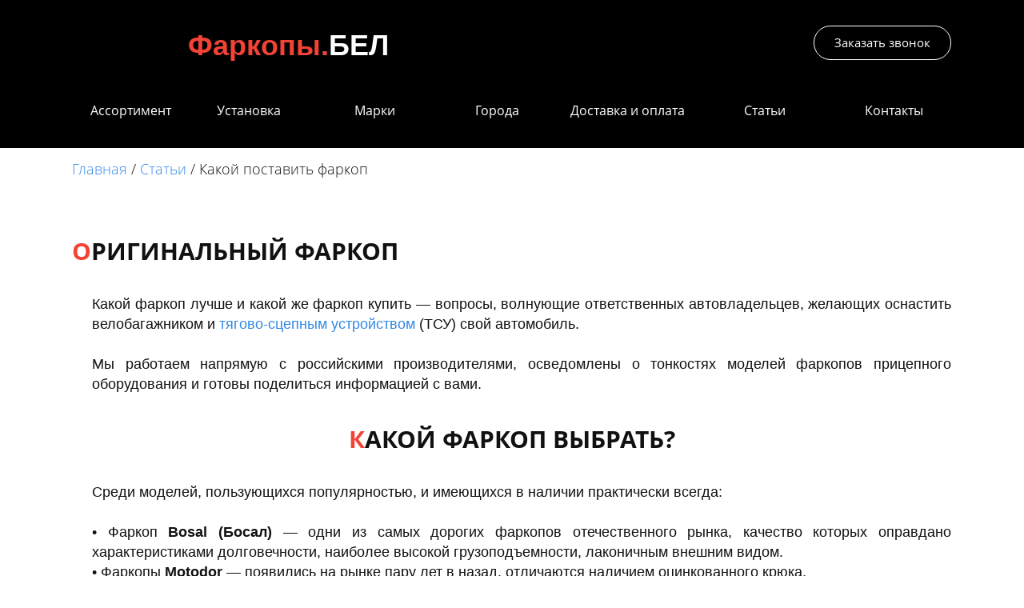

--- FILE ---
content_type: text/html; charset=utf-8
request_url: http://xn--80aumecw8c.xn--90ais/kakoy-postavit-farkop
body_size: 31349
content:
<!DOCTYPE html>
<html>
<head>
<meta charset="utf-8"/>
<meta http-equiv="Content-Type" content="text/html; charset=utf-8"/>
<meta http-equiv="x-dns-prefetch-control" content="on"/>
<link rel="preconnect" href="//m-files.cdnvideo.ru/"/>
<title>Выбор производителя фаркопа - компания ГолденАвто</title>
<meta name="viewport" content="width=device-width"/>
<meta name="robots" content="index, follow"/>
<meta name="description" content="➨ Какой фаркоп лучше?   ✓ Особенности и отличия в исполнении у производителей ТСУ ➨ Читайте подробнее в статье"/><meta property="og:title" content="Фаркопы с доставкой по Беларуси - компания ГолденАвто "/><meta property="og:description" content="тел: +375 44 5-956-444.       538 прицепных устройств в наличии  Прямые поставки с заводов ООО ТРЕЙЛЕР , ООО AvtoS, ООО Лидер-Плюс  Способ расчета наличными, ЕРИП, безналичный с НДС. Адресная доставка в каждый населенный пункт Беларуси Гарантия 12 месяцев Установка в г. Минске, и других городах."/><meta property="og:image" content="http://m-files.cdnvideo.ru/lpfile/6/6/5/6654326ee4fb04f88c90863d3ad79d11.png"/><meta property="og:type" content="website"/><meta property="og:url" content="http://xn--80aumecw8c.xn--90ais/kakoy-postavit-farkop"/><link href="//xn--80aumecw8c.xn--90ais/favicon.png?478" type="image/png" rel="shortcut icon"/><link href="//m-files.cdnvideo.ru/libs/bootstrap/css/bootstrap.min.css?v=1594121370" rel="stylesheet"/><style>.user_form:not(.horizontal) .user_form_submit {-webkit-margin-before:4px;padding-bottom: 0}.user_form .inp {width: 100%;margin: 0;padding-left: 10px;}.user_form .header_text {-webkit-margin-after: 18px;}</style><style>body,#site_wrapper1{min-width:1170px;}.blk_section_inner{width:1170px;}@media (max-width: 500px){body,#site_wrapper1{min-width:370px;}.blk_section_inner{width:370px;}.section_popup_wnd{width:300px!important;}.blk-section--ms-popup{max-width:300px}}</style><link href="//m-files.cdnvideo.ru/web/build/pages/published.css?v=1665758176" rel="stylesheet"/><style id="site_styles_css">.menu-bar__button {background-color: #7d7d7d;float: right;} .menu-bar__button .menu-bar__icon {fill: #FFFFFF;}</style><style>.blk_text.blk_text__mtr-85 h1.blk-data.font-6:not([data-gs-fonts]),.blk_text.blk_text__mtr-85 h2.blk-data.font-6:not([data-gs-fonts]),.blk_text.blk_text__mtr-85 h3.blk-data.font-6:not([data-gs-fonts]),.blk_text.blk_text__mtr-85 h4.blk-data.font-6:not([data-gs-fonts]),.blk_text.blk_text__mtr-85 h5.blk-data.font-6:not([data-gs-fonts]),.blk_text.blk_text__mtr-85 h6.blk-data.font-6:not([data-gs-fonts]),.font-6{font-family:tahoma, verdana, segoe, sans-serif!important;font-weight:normal!important;font-style:normal!important;}</style><style>#frm33cb2192334c4526880c2fb1f63c0e52 .form_wrap input:-moz-placeholder,#frm33cb2192334c4526880c2fb1f63c0e52 .field_wrap input:-moz-placeholder{color:#919191;}#frm33cb2192334c4526880c2fb1f63c0e52 .field_wrap input::-webkit-input-placeholder,#frm33cb2192334c4526880c2fb1f63c0e52 .field_wrap textarea::-webkit-input-placeholder{color:#919191;}</style><style>.blk_text.blk_text__mtr-85 h1.blk-data.font-80:not([data-gs-fonts]),.blk_text.blk_text__mtr-85 h2.blk-data.font-80:not([data-gs-fonts]),.blk_text.blk_text__mtr-85 h3.blk-data.font-80:not([data-gs-fonts]),.blk_text.blk_text__mtr-85 h4.blk-data.font-80:not([data-gs-fonts]),.blk_text.blk_text__mtr-85 h5.blk-data.font-80:not([data-gs-fonts]),.blk_text.blk_text__mtr-85 h6.blk-data.font-80:not([data-gs-fonts]),.font-80{font-family:Montserrat,Arial!important;font-weight:400!important;font-style:normal!important;}</style><style>.blk_text.blk_text__mtr-85 h1.blk-data.font-14:not([data-gs-fonts]),.blk_text.blk_text__mtr-85 h2.blk-data.font-14:not([data-gs-fonts]),.blk_text.blk_text__mtr-85 h3.blk-data.font-14:not([data-gs-fonts]),.blk_text.blk_text__mtr-85 h4.blk-data.font-14:not([data-gs-fonts]),.blk_text.blk_text__mtr-85 h5.blk-data.font-14:not([data-gs-fonts]),.blk_text.blk_text__mtr-85 h6.blk-data.font-14:not([data-gs-fonts]),.font-14{font-family:Open Sans,Arial!important;font-weight:300!important;font-style:normal!important;}</style><style>.blk_text.blk_text__mtr-85 h1.blk-data.font-20:not([data-gs-fonts]),.blk_text.blk_text__mtr-85 h2.blk-data.font-20:not([data-gs-fonts]),.blk_text.blk_text__mtr-85 h3.blk-data.font-20:not([data-gs-fonts]),.blk_text.blk_text__mtr-85 h4.blk-data.font-20:not([data-gs-fonts]),.blk_text.blk_text__mtr-85 h5.blk-data.font-20:not([data-gs-fonts]),.blk_text.blk_text__mtr-85 h6.blk-data.font-20:not([data-gs-fonts]),.font-20{font-family:Open Sans,Arial!important;font-weight:700!important;font-style:normal!important;}</style><style>.blk_text.blk_text__mtr-85 h1.blk-data.font-9:not([data-gs-fonts]),.blk_text.blk_text__mtr-85 h2.blk-data.font-9:not([data-gs-fonts]),.blk_text.blk_text__mtr-85 h3.blk-data.font-9:not([data-gs-fonts]),.blk_text.blk_text__mtr-85 h4.blk-data.font-9:not([data-gs-fonts]),.blk_text.blk_text__mtr-85 h5.blk-data.font-9:not([data-gs-fonts]),.blk_text.blk_text__mtr-85 h6.blk-data.font-9:not([data-gs-fonts]),.font-9{font-family:verdana, geneva, sans-serif!important;font-weight:normal!important;font-style:normal!important;}</style><style>#frm53f9de7151004a9f85f706dfef27cb2e .form_wrap input:-moz-placeholder,#frm53f9de7151004a9f85f706dfef27cb2e .field_wrap input:-moz-placeholder{color:#c7c7c7;}#frm53f9de7151004a9f85f706dfef27cb2e .field_wrap input::-webkit-input-placeholder,#frm53f9de7151004a9f85f706dfef27cb2e .field_wrap textarea::-webkit-input-placeholder{color:#c7c7c7;}</style><link href="//m-files.cdnvideo.ru/web/build/pages/sites.css?v=1665758232" rel="stylesheet"/><style id="btn-style-h-a">form[frm-id='33cb2192334c4526880c2fb1f63c0e52'] .wind-footer .btn-new{font-family:Open Sans,Arial;font-weight:400;font-style:normal;font-size:18px;background:#F44336;-moz-border-radius:255px;-webkit-border-radius:255px;border-radius:255px;border:none;color:#FFF;padding:20px 30px;}form[frm-id='33cb2192334c4526880c2fb1f63c0e52'] .wind-footer .btn-new:hover{background:#F44336;border-color:#F44336!important;color:#FFFFFF;}form[frm-id='33cb2192334c4526880c2fb1f63c0e52'] .wind-footer .btn-new:active{background:#F44336;border-color:#F44336!important;color:#FFFFFF;transform:scale(0.97);}div[data-id='b-33cb2192334c4526880c2fb1f63c0e52'].blk_form .blk_form_wrap.is_popover .btn-new{font-family:Open Sans,Arial;font-weight:400;font-style:normal;font-size:15px;background:transparent;-moz-border-radius:255px;-webkit-border-radius:255px;border-radius:255px;border:1px solid #FFFFFF;color:#FFFFFF;padding:13px 25px;}div[data-id='b-33cb2192334c4526880c2fb1f63c0e52'].blk_form .blk_form_wrap.is_popover .btn-new:hover{background:transparent;border-color:#FFFFFF!important;color:#FFFFFF;}div[data-id='b-33cb2192334c4526880c2fb1f63c0e52'].blk_form .blk_form_wrap.is_popover .btn-new:active{background:transparent;border-color:#FFFFFF!important;color:#FFFFFF;transform:scale(0.97);}#\34 cde4686b57e462ba9b52108cc32000b .btn-new{font-family:Open Sans,Arial;font-weight:400;font-style:normal;font-size:16px;background:transparent;-moz-border-radius:4px;-webkit-border-radius:4px;border-radius:4px;border:none;color:#FFFFFF;padding:13px 10px;}#\34 cde4686b57e462ba9b52108cc32000b .btn-new:hover{background:transparent;border-color:#BEBEBE!important;color:#FFFFFF;}#\34 cde4686b57e462ba9b52108cc32000b .btn-new:active{background:transparent;border-color:#BEBEBE!important;color:#FFFFFF;transform:scale(0.97);}#d881a24229ea4b4fa3f7b68b816d4f3a .btn-new{font-family:Open Sans,Arial;font-weight:400;font-style:normal;font-size:16px;background:transparent;-moz-border-radius:4px;-webkit-border-radius:4px;border-radius:4px;border:none;color:#FFFFFF;padding:13px 10px;}#d881a24229ea4b4fa3f7b68b816d4f3a .btn-new:hover{background:transparent;border-color:#BEBEBE!important;color:#FFFFFF;}#d881a24229ea4b4fa3f7b68b816d4f3a .btn-new:active{background:transparent;border-color:#BEBEBE!important;color:#FFFFFF;transform:scale(0.97);}#d284921fdca040a498483dbfe5201db9 .btn-new{font-family:Open Sans,Arial;font-weight:400;font-style:normal;font-size:16px;background:transparent;-moz-border-radius:4px;-webkit-border-radius:4px;border-radius:4px;border:none;color:#FFFFFF;padding:13px 10px;}#d284921fdca040a498483dbfe5201db9 .btn-new:hover{background:transparent;border-color:#BEBEBE!important;color:#FFFFFF;}#d284921fdca040a498483dbfe5201db9 .btn-new:active{background:transparent;border-color:#BEBEBE!important;color:#FFFFFF;transform:scale(0.97);}#\32 939f063325140578c25b6dd86421aeb .btn-new{font-family:Open Sans,Arial;font-weight:400;font-style:normal;font-size:16px;background:transparent;-moz-border-radius:4px;-webkit-border-radius:4px;border-radius:4px;border:none;color:#FFFFFF;padding:13px 10px;}#\32 939f063325140578c25b6dd86421aeb .btn-new:hover{background:transparent;border-color:#BEBEBE!important;color:#FFFFFF;}#\32 939f063325140578c25b6dd86421aeb .btn-new:active{background:transparent;border-color:#BEBEBE!important;color:#FFFFFF;transform:scale(0.97);}#aad006c33dd9420e8cc0a70672d6069a .btn-new{font-family:Open Sans,Arial;font-weight:400;font-style:normal;font-size:16px;background:transparent;-moz-border-radius:4px;-webkit-border-radius:4px;border-radius:4px;border:none;color:#FFFFFF;padding:13px 10px;}#aad006c33dd9420e8cc0a70672d6069a .btn-new:hover{background:transparent;border-color:#BEBEBE!important;color:#FFFFFF;}#aad006c33dd9420e8cc0a70672d6069a .btn-new:active{background:transparent;border-color:#BEBEBE!important;color:#FFFFFF;transform:scale(0.97);}#\39 906e801f07543c69bf015c60125b3ae .btn-new{font-family:Open Sans,Arial;font-weight:400;font-style:normal;font-size:16px;background:transparent;-moz-border-radius:4px;-webkit-border-radius:4px;border-radius:4px;border:none;color:#FFFFFF;padding:13px 10px;}#\39 906e801f07543c69bf015c60125b3ae .btn-new:hover{background:transparent;border-color:#BEBEBE!important;color:#FFFFFF;}#\39 906e801f07543c69bf015c60125b3ae .btn-new:active{background:transparent;border-color:#BEBEBE!important;color:#FFFFFF;transform:scale(0.97);}#fd64c409fa3a4813bf6ba46410e7df93 .btn-new{font-family:Open Sans,Arial;font-weight:400;font-style:normal;font-size:16px;background:transparent;-moz-border-radius:4px;-webkit-border-radius:4px;border-radius:4px;border:none;color:#FFFFFF;padding:13px 10px;}#fd64c409fa3a4813bf6ba46410e7df93 .btn-new:hover{background:transparent;border-color:#BEBEBE!important;color:#FFFFFF;}#fd64c409fa3a4813bf6ba46410e7df93 .btn-new:active{background:transparent;border-color:#BEBEBE!important;color:#FFFFFF;transform:scale(0.97);}div[data-id='b-53f9de7151004a9f85f706dfef27cb2e'] .btn-new{font-family:Open Sans,Arial;font-weight:400;font-style:normal;font-size:25px;background:#F44336;-moz-border-radius:255px;-webkit-border-radius:255px;border-radius:255px;border:none;color:#FFF;padding:20px 45px;}div[data-id='b-53f9de7151004a9f85f706dfef27cb2e'] .btn-new:hover{background:#F44336;border-color:#F44336!important;color:#FFFFFF;}div[data-id='b-53f9de7151004a9f85f706dfef27cb2e'] .btn-new:active{background:#F44336;border-color:#F44336!important;color:#FFFFFF;transform:scale(0.97);}form[frm-id='53f9de7151004a9f85f706dfef27cb2e'] .btn-new{font-family:Open Sans,Arial;font-weight:400;font-style:normal;font-size:25px;background:#F44336;-moz-border-radius:255px;-webkit-border-radius:255px;border-radius:255px;border:none;color:#FFF;padding:20px 45px;}form[frm-id='53f9de7151004a9f85f706dfef27cb2e'] .btn-new:hover{background:#F44336;border-color:#F44336!important;color:#FFFFFF;}form[frm-id='53f9de7151004a9f85f706dfef27cb2e'] .btn-new:active{background:#F44336;border-color:#F44336!important;color:#FFFFFF;transform:scale(0.97);}.frm-id__53f9de7151004a9f85f706dfef27cb2e .quiz-nav-btn{font-family:Open Sans,Arial;font-weight:400;font-style:normal;font-size:25px;background:#F44336;-moz-border-radius:255px;-webkit-border-radius:255px;border-radius:255px;border:none;color:#FFF;padding:20px 45px;}.frm-id__53f9de7151004a9f85f706dfef27cb2e .quiz-nav-btn:hover{background:#F44336;border-color:#F44336!important;color:#FFFFFF;}.frm-id__53f9de7151004a9f85f706dfef27cb2e .quiz-nav-btn:active{background:#F44336;border-color:#F44336!important;color:#FFFFFF;transform:scale(0.97);}</style><style id="all_blocks-style">/*** (PAGE_ID: #1276050) STYLES FOR BLOCKS ***/.blk_section[data-id=s-bc8e01e085e74a4a8880dc2478f15dbd]{padding-top: 32px;padding-bottom: 26px;background-color: #000000}.blk_section[data-id=s-bc8e01e085e74a4a8880dc2478f15dbd] .blk_section_inner {background-position: 50% 0%;background-repeat: no-repeat}.blk.blk_text[data-id=b-d0b82c6f752547b5954042e7168f3f59] .blk-data{font-size:36px;text-align:center;padding:0px 0px 0px 0px}.form--popover[data-id=f-33cb2192334c4526880c2fb1f63c0e52] .inp{border-color: rgba(227, 227, 227, 1);background-color: rgba(255, 255, 255, 1);-webkit-border-radius: 30px;border-radius: 30px;color: rgba(145, 145, 145, 1);height: 40px;font-size: 14px;;font-family: Open Sans;font-weight: 400;font-style: normal}.form--popover[data-id=f-33cb2192334c4526880c2fb1f63c0e52] .label_wrap label{color: rgba(0, 0, 0, 1);font-size: 14px;font-family: arial,helvetica neue,helvetica,sans-serif;font-weight: initial;font-style: normal;}.form--popover[data-id=f-33cb2192334c4526880c2fb1f63c0e52] .hint{color: rgba(204, 204, 204, 1)}.form--popover[data-id=f-33cb2192334c4526880c2fb1f63c0e52] .header_text{font-family: Roboto;font-weight: 400;font-style: normal;color: rgba(0, 0, 0, 1);font-size: 26px;text-align: center}.form--popover[data-id=f-33cb2192334c4526880c2fb1f63c0e52] .header_description{font-family: Roboto;font-weight: 400;font-style: normal;color: rgba(0, 0, 0, 1);font-size: 14px;text-align: center}.form--popover[data-id=f-33cb2192334c4526880c2fb1f63c0e52] .user_form_regulation .field_wrap{font-family: Roboto;font-weight: 400;font-style: normal;color: rgba(170, 170, 170, 1);font-size: 12px;text-align: center}.form--popover[data-id=f-33cb2192334c4526880c2fb1f63c0e52] .user_form_regulation .field_wrap a{color: rgba(50, 136, 230, 1)}.form--popover[data-id=f-33cb2192334c4526880c2fb1f63c0e52] .radio{font-family: Open Sans;font-weight: 400;font-style: normal}.form--popover[data-id=f-33cb2192334c4526880c2fb1f63c0e52] .checkbox{font-family: Open Sans;font-weight: 400;font-style: normal}.blk[data-id=b-33cb2192334c4526880c2fb1f63c0e52] .blk_form_wrap{text-align: right}.blk_container.v3 .td_container_cell[data-cell_id=c-d71e43baf4c64229afa14a3832f7f97e]{width: 50.000%;padding: 0 10px}.blk_container.v3 .td_container_cell[data-cell_id=c-fc028c6e98684d2c8cffd0986281e736]{width: 50.000%;padding: 0 10px}.blk_container[data-id=b-ea602e6da9cd4c24b47213c1dd613e91]  > .blk_container_cells_wrap{margin: 0 -10px}.blk_container[data-id=b-ea602e6da9cd4c24b47213c1dd613e91] > .blk_container_cells_wrap > .blk_container_cells > .td_container_cell > .cell{border-radius: 0px;padding: 0px}.blk[data-id=b-4cde4686b57e462ba9b52108cc32000b] .blk_button_data_wrap{text-align: right}.blk[data-id=b-d881a24229ea4b4fa3f7b68b816d4f3a] .blk_button_data_wrap{text-align: center}.blk[data-id=b-d284921fdca040a498483dbfe5201db9] .blk_button_data_wrap{text-align: center}.blk[data-id=b-2939f063325140578c25b6dd86421aeb] .blk_button_data_wrap{text-align: center}.blk[data-id=b-aad006c33dd9420e8cc0a70672d6069a] .blk_button_data_wrap{text-align: center}.blk[data-id=b-9906e801f07543c69bf015c60125b3ae] .blk_button_data_wrap{text-align: center}.blk_container.v3 .td_container_cell[data-cell_id=c-7cb5894c00ba4ed3a62f746a5bf4d653]{width: 16.038%;padding: 0 10px}.blk_container.v3 .td_container_cell[data-cell_id=c-3c19b42769bd430ba445bc54f7c994c7]{width: 16.039%;padding: 0 10px}.blk_container.v3 .td_container_cell[data-cell_id=c-185ea239fecf49d6985789a83fa00698]{width: 17.089%;padding: 0 10px}.blk_container.v3 .td_container_cell[data-cell_id=c-ce6d8c2a3c114b12b5d705beec970a3d]{width: 14.998%;padding: 0 10px}.blk_container.v3 .td_container_cell[data-cell_id=c-77bc34de7cc34d7fbf6d6f887f79e7dd]{width: 19.171%;padding: 0 10px}.blk_container.v3 .td_container_cell[data-cell_id=c-93e52ef1cdd642e98af3957c3586a9f5]{width: 16.667%;padding: 0 10px}.blk_container[data-id=b-a7faaffc01fc4db6b8ed64232638bfce]  > .blk_container_cells_wrap{margin: 0 -10px}.blk_container[data-id=b-a7faaffc01fc4db6b8ed64232638bfce] > .blk_container_cells_wrap > .blk_container_cells > .td_container_cell > .cell{border-radius: 0px;padding: 0px}.blk[data-id=b-fd64c409fa3a4813bf6ba46410e7df93] .blk_button_data_wrap{text-align: center}.blk_container.v3 .td_container_cell[data-cell_id=c-810328b5b8b74e1c89f803d887d9723f]{width: 85.299%;padding: 0 10px}.blk_container.v3 .td_container_cell[data-cell_id=c-38d68e88a2b8440bb2609ea4524111d1]{width: 14.701%;padding: 0 10px}.blk_container[data-id=b-5a816680b2f4469f81daff720ba1ce4e]  > .blk_container_cells_wrap{margin: 0 -10px}.blk_container[data-id=b-5a816680b2f4469f81daff720ba1ce4e] > .blk_container_cells_wrap > .blk_container_cells > .td_container_cell > .cell{border-radius: 0px;padding: 0px}.blk_section[data-id=s-e39afcdbbb2b49f5ba87e430c43c076d]{display:none}.blk_section[data-id=s-e39afcdbbb2b49f5ba87e430c43c076d]{padding-top: 29px;padding-bottom: 26px;background-color: #000000}.blk_section[data-id=s-e39afcdbbb2b49f5ba87e430c43c076d] .blk_section_inner {background-position: 50% 0%;background-repeat: no-repeat}.blk.blk_text[data-id=b-2e2db84270fe4d8ba09a135efe717c9c] .blk-data{font-size:36px;text-align:center;padding:0px 0px 0px 0px}.blk.blk_text[data-id=b-9868a953282c41c2b553e5314b7c7052] .blk-data{font-size:60px;padding:0px 0px 29px 0px}.blk_container.v3 .td_container_cell[data-cell_id=c-58b613b6062d48aeb8db30714c8a0b81]{width: 100.000%;padding: 0 10px}.blk_container[data-id=b-3ee83ddca4d4445aba332559cf24f393]  > .blk_container_cells_wrap{margin: 0 -10px}.blk_container[data-id=b-3ee83ddca4d4445aba332559cf24f393] > .blk_container_cells_wrap > .blk_container_cells > .td_container_cell > .cell{border-radius: 0px;padding: 0px}.blk_section[data-id=s-5fb4c9bccb684bd3a7943e87e55e7c4f]{padding-top: 14px;padding-bottom: 7px}.blk_section[data-id=s-5fb4c9bccb684bd3a7943e87e55e7c4f] .blk_section_inner {background-position: 50% 0%;background-repeat: no-repeat}.blk.blk_text[data-id=b-96915db5b7934789901100a74982ede0] .blk-data{font-size:18px;padding:0px 0px 0px 0px}.blk_section[data-id=s-057d2efeaa6f4bb88af8c1c17e39c3f9]{padding-top: 55px;padding-bottom: 0px}.blk_section[data-id=s-057d2efeaa6f4bb88af8c1c17e39c3f9] .blk_section_inner {background-color: #ffffff;background-position: 50% 0%;background-repeat: no-repeat}.blk.blk_text[data-id=b-3269c86652b04352bd156ebde479727b] .blk-data{font-size:30px;padding:0px}.blk.blk_text[data-id=b-235663774975412ca554cb5dca843f43] .blk-data{font-size:18px;text-align:justify;padding:0px 0px 0px 25px}.blk_container.v3 .td_container_cell[data-cell_id=c-6ab74898891d4418a82978a08635e73c]{width: 100.000%;padding: 0 10px}.blk_container[data-id=b-1250b1d25f784cc787bcba640decf5e7]  > .blk_container_cells_wrap{margin: 0 -10px}.blk_container[data-id=b-1250b1d25f784cc787bcba640decf5e7] > .blk_container_cells_wrap > .blk_container_cells > .td_container_cell > .cell{border-radius: 0px;padding: 0px}.blk.blk_text[data-id=b-d0243da627fb49da970ba63e232a9aa4] .blk-data{font-size:30px;text-align:center;padding:0px}.blk.blk_text[data-id=b-22374a1af2c741748a037329e21c3ed9] .blk-data{font-size:18px;text-align:justify;padding:0px 0px 54px 25px}.blk_container.v3 .td_container_cell[data-cell_id=c-89681a712b884ffc85bd2b7f7ab53072]{width: 100.000%;padding: 0 10px}.blk_container[data-id=b-f802133ce4fc4e0b8fd239832e8a11c1]  > .blk_container_cells_wrap{margin: 0 -10px}.blk_container[data-id=b-f802133ce4fc4e0b8fd239832e8a11c1] > .blk_container_cells_wrap > .blk_container_cells > .td_container_cell > .cell{border-radius: 0px;padding: 0px}.blk[data-id=b-446bc876c83b4dc3b8052c85a89716cf] .img_container img{width:202px}.blk[data-id=b-446bc876c83b4dc3b8052c85a89716cf] .mag-bg{border-radius:0}.blk[data-id=b-446bc876c83b4dc3b8052c85a89716cf] .blk_image_data_wrap{text-align:center}.blk[data-id=b-04aeaca6de7c43ba90f7e7186ba1d158] .img_container img{width:202px}.blk[data-id=b-04aeaca6de7c43ba90f7e7186ba1d158] .mag-bg{border-radius:0}.blk[data-id=b-04aeaca6de7c43ba90f7e7186ba1d158] .blk_image_data_wrap{text-align:center}.blk[data-id=b-0a362d842c8140f0a9bb0d45e7d8df5e] .img_container img{width:202px}.blk[data-id=b-0a362d842c8140f0a9bb0d45e7d8df5e] .mag-bg{border-radius:0}.blk[data-id=b-0a362d842c8140f0a9bb0d45e7d8df5e] .blk_image_data_wrap{text-align:center}.blk[data-id=b-eeb6a935d93444c9a51160276bfdf117] .img_container img{width:202px}.blk[data-id=b-eeb6a935d93444c9a51160276bfdf117] .mag-bg{border-radius:0}.blk[data-id=b-eeb6a935d93444c9a51160276bfdf117] .blk_image_data_wrap{text-align:center}.blk[data-id=b-b832e2883d124492a1d22ad55a3266f6] .img_container img{width:201px}.blk[data-id=b-b832e2883d124492a1d22ad55a3266f6] .mag-bg{border-radius:0}.blk[data-id=b-b832e2883d124492a1d22ad55a3266f6] .blk_image_data_wrap{text-align:center}.blk_container.v3 .td_container_cell[data-cell_id=c-5a6355af010d48579ac915668d64eed8]{width: 20.000%;padding: 0 10px}.blk_container.v3 .td_container_cell[data-cell_id=c-d34d1ef34833464c96ffc11515916fbe]{width: 20.000%;padding: 0 10px}.blk_container.v3 .td_container_cell[data-cell_id=c-c62e141ca08b4b8da8e302954da6fbb1]{width: 20.000%;padding: 0 10px}.blk_container.v3 .td_container_cell[data-cell_id=c-8ca742d8ca6f4397bce71b204c61c3ab]{width: 20.000%;padding: 0 10px}.blk_container.v3 .td_container_cell[data-cell_id=c-012c80cc58424c37a70845f9d49986d3]{width: 20.000%;padding: 0 10px}.blk_container[data-id=b-c0bce756b36a4e44b47a52de987e451d]  > .blk_container_cells_wrap{margin: 0 -10px}.blk_container[data-id=b-c0bce756b36a4e44b47a52de987e451d] > .blk_container_cells_wrap > .blk_container_cells > .td_container_cell > .cell{border-radius: 0px;padding: 0px}.blk_section[data-id=s-412b3d7c1b334adda0cd8a5e8ba42b73]{padding-top: 59px;padding-bottom: 59px}.blk_section[data-id=s-412b3d7c1b334adda0cd8a5e8ba42b73] .blk_section_inner {background-position: 50% 0%;background-repeat: no-repeat}.blk.blk_text[data-id=b-f3cf267035b04c2ba685df745dd45ef3] .blk-data{font-size:30px;text-align:center;padding:0px}.blk.blk_text[data-id=b-6378602f66e24c5ab208e6db17f3a4b0] .blk-data{font-size:18px;text-align:justify;padding:0px 0px 5px 25px}.blk_section[data-id=s-05fbbbd6cd4c455ea48f01b7eaf133e2]{padding-top: 10px;padding-bottom: 59px}.blk_section[data-id=s-05fbbbd6cd4c455ea48f01b7eaf133e2] .blk_section_inner {background-position: 50% 0%;background-repeat: no-repeat}.blk.blk_text[data-id=b-7d2f7a2bd6074c75aa0ede607e286a2c] .blk-data{font-size:30px;text-align:center;padding:0px}.blk[data-id=b-1da1e4c36dd74979b3c353897e51f940] .img_container img{width:150px;border-radius:50%}.blk[data-id=b-1da1e4c36dd74979b3c353897e51f940] .mag-bg{border-radius:50%}.blk[data-id=b-1da1e4c36dd74979b3c353897e51f940] .blk_image_data_wrap{text-align:center}.blk.blk_text[data-id=b-bfdc4adea1c34fdba42df698060db0ae] .blk-data{font-size:18px;text-align:center;padding:0px 0px 0px 0px}.blk[data-id=b-5d88c7fe4c8d49e4974bdc7cbfaa2c8a] .img_container img{width:150px;border-radius:50%}.blk[data-id=b-5d88c7fe4c8d49e4974bdc7cbfaa2c8a] .mag-bg{border-radius:50%}.blk[data-id=b-5d88c7fe4c8d49e4974bdc7cbfaa2c8a] .blk_image_data_wrap{text-align:center}.blk.blk_text[data-id=b-f2bd6410e1334a128e3715e145ba163c] .blk-data{font-size:18px;text-align:center;padding:0px 0px 0px 0px}.blk_container.v3 .td_container_cell[data-cell_id=c-bdad6bb9f83b47d1b147ad2f14a1a96f]{width: 50.000%;padding: 0 10px}.blk_container.v3 .td_container_cell[data-cell_id=c-50d77010971a4666be08f0a4eb805fdc]{width: 50.000%;padding: 0 10px}.blk_container[data-id=b-0e7e92db586e4523ace39d549f9acd92]  > .blk_container_cells_wrap{margin: 0 -10px}.blk_container[data-id=b-0e7e92db586e4523ace39d549f9acd92] > .blk_container_cells_wrap > .blk_container_cells > .td_container_cell > .cell{border-radius: 0px;padding: 0px}.blk_section[data-id=s-8f6276618d484cc197935568992d62c3]{padding-top: 59px;padding-bottom: 59px}.blk_section[data-id=s-8f6276618d484cc197935568992d62c3] .blk_section_inner {background-position: 50% 0%;background-repeat: no-repeat}.blk.blk_text[data-id=b-8ae19676499340b889cae1075fa2a8b0] .blk-data{font-size:30px;text-align:center;padding:0px 0px 0px 0px}.blk.blk_text[data-id=b-dbdf9731e76646ea85bd96617ea162b5] .blk-data{font-size:22px;text-align:center;padding:0px 0px 2px 0px}.blk.blk_text[data-id=b-6170b7d73f584389895afaac151197ca] .blk-data{font-size:22px;text-align:center;padding:0px 0px 2px 0px}.blk.blk_text[data-id=b-d96c1b7e3897469584651ce0378ab06d] .blk-data{font-size:22px;text-align:center;padding:0px 0px 2px 0px}.blk.blk_text[data-id=b-cf730f3ec39a41feb2033ff5c38a6c59] .blk-data{font-size:22px;text-align:center;padding:0px 0px 2px 0px}.blk.blk_text[data-id=b-aeaef411efc44c8196b8620a612eaff1] .blk-data{font-size:22px;text-align:center;padding:0px 0px 2px 0px}.blk.blk_text[data-id=b-5967bcc9d46241c09c1d5ea9d9516bca] .blk-data{font-size:22px;text-align:center;padding:0px 0px 2px 0px}.blk_container.v3 .td_container_cell[data-cell_id=c-e927c088462942e4bd56c9e93eb00aa2]{width: 12.647%;padding: 0 10px}.blk_container.v3 .td_container_cell[data-cell_id=c-99e7aa548f824e05bcd8f5a8d33944b6]{width: 17.292%;padding: 0 10px}.blk_container.v3 .td_container_cell[data-cell_id=c-f410de5a6bc84b7086b261dcb8c44362]{width: 16.846%;padding: 0 10px}.blk_container.v3 .td_container_cell[data-cell_id=c-c5804c299c6a4605b3fdcd6347f53f74]{width: 17.024%;padding: 0 10px}.blk_container.v3 .td_container_cell[data-cell_id=c-469e7d6f49274de684b7f2079e79bcba]{width: 19.973%;padding: 0 10px}.blk_container.v3 .td_container_cell[data-cell_id=c-55bcdf933508427f9b083e7f00ba1756]{width: 16.220%;padding: 0 10px}.blk_container[data-id=b-d5f705091ef0401ea43401ff9a310ae2]  > .blk_container_cells_wrap{margin: 0 -10px}.blk_container[data-id=b-d5f705091ef0401ea43401ff9a310ae2] > .blk_container_cells_wrap > .blk_container_cells > .td_container_cell > .cell{border-radius: 0px;padding: 0px}.blk_section[data-id=s-cec15bcd76ce4dacaa7e1c92b1b43afa]{padding-top: 100px;padding-bottom: 100px;background-color: #232526}.blk_section[data-id=s-cec15bcd76ce4dacaa7e1c92b1b43afa] .blk_section_inner {background-position: 50% 0%;background-repeat: no-repeat}.blk.blk_text[data-id=b-b07f124e43ae4005b2f82146d578f88b] .blk-data{font-size:35px;padding:0px 0px 0px 0px;background-color:rgba(17,18,18,0.49);border-radius:0px}.blk.blk_text[data-id=b-94885504c1c847d6a9aea89b140bb032] .blk-data{font-size:20px;padding:0px 0px 20px 0px;background-color:rgba(17,18,18,0.49);border-radius:0px}.blk_container.v3 .td_container_cell[data-cell_id=c-3140e23efa514131a4b71a8ecd959617]{width: 66.509%;padding: 0 10px}.blk_container.v3 .td_container_cell[data-cell_id=c-63cda41afb78439f84c9dcfdaa98e5dc]{width: 33.333%;padding: 0 10px}.blk_container[data-id=b-16c32b3c615e4a75890ef2aa690a18dc]  > .blk_container_cells_wrap{margin: 0 -10px}.blk_container[data-id=b-16c32b3c615e4a75890ef2aa690a18dc] > .blk_container_cells_wrap > .blk_container_cells > .td_container_cell > .cell{border-radius: 0px;padding: 0px}.blk[data-id=b-20f00b22b73d49908c5ae4a64e562c75] .blk_divider_self{height: 50px;margin: 0 0 0 0}.blk[data-id=b-20f00b22b73d49908c5ae4a64e562c75] .divider-line{background: #cccccc;height: 1px;margin: -0px 0 0 0}.blk[data-id=b-53f9de7151004a9f85f706dfef27cb2e] form{margin: 0 auto;float: none;border: 1px solid rgba(56,56,56,1);width: 382px}.blk[data-id=b-53f9de7151004a9f85f706dfef27cb2e] .inp{border-color: rgba(255, 255, 255, 1);background-color: rgba(41, 41, 41, 0.73);-webkit-border-radius: 255px;border-radius: 255px;color: rgba(199, 199, 199, 1);height: 65px;font-size: 14px;;font-family: Open Sans;font-weight: 400;font-style: normal}.blk[data-id=b-53f9de7151004a9f85f706dfef27cb2e] .label_wrap label{color: rgba(119, 119, 119, 1);font-size: 14px;font-family: Open Sans;font-weight: 400;font-style: normal;}.blk[data-id=b-53f9de7151004a9f85f706dfef27cb2e] .hint{color: rgba(119, 119, 119, 1)}.blk[data-id=b-53f9de7151004a9f85f706dfef27cb2e] .header_text{font-family: Open Sans;font-weight: 400;font-style: normal;color: rgba(255, 255, 255, 1);font-size: 24px;text-align: center}.blk[data-id=b-53f9de7151004a9f85f706dfef27cb2e] .header_description{font-family: Roboto;font-weight: 400;font-style: normal;color: rgba(255, 255, 255, 1);font-size: 14px;text-align: center}.blk[data-id=b-53f9de7151004a9f85f706dfef27cb2e] .user_form_regulation .field_wrap{font-family: Open Sans;font-weight: 400;font-style: normal;color: rgba(170, 170, 170, 1);font-size: 12px;text-align: center}.blk[data-id=b-53f9de7151004a9f85f706dfef27cb2e] .user_form_regulation .field_wrap a{color: rgba(50, 136, 230, 1)}.blk[data-id=b-53f9de7151004a9f85f706dfef27cb2e] .radio{font-family: Open Sans;font-weight: 400;font-style: normal}.blk[data-id=b-53f9de7151004a9f85f706dfef27cb2e] .checkbox{font-family: Open Sans;font-weight: 400;font-style: normal}.blk[data-id=b-53f9de7151004a9f85f706dfef27cb2e] .blk_form_wrap{text-align: center}.blk.blk_text[data-id=b-768966a96a924250bbe74fdb8785bc39] .blk-data{font-size:28px;padding:10px 0px 0px 0px;background-color:rgba(17,18,18,0.49);border-radius:0px}.blk_container.v3 .td_container_cell[data-cell_id=c-7e27f0fae9794a9b933184b007dd68f2]{width: 56.748%;padding: 0 10px}.blk_container.v3 .td_container_cell[data-cell_id=c-14206d1293b849ef9c9c446c9590a50a]{width: 43.252%;padding: 0 10px}.blk_container[data-id=b-f53b008cd74b4560b0e510d42eb52659]  > .blk_container_cells_wrap{margin: 0 -10px}.blk_container[data-id=b-f53b008cd74b4560b0e510d42eb52659] > .blk_container_cells_wrap > .blk_container_cells > .td_container_cell > .cell{border-radius: 0px;padding: 0px}@media(max-width:500px){.blk_section[data-id=s-bc8e01e085e74a4a8880dc2478f15dbd]{padding-top: 60px;padding-bottom: 53px}body > #site_wrapper1 .blk_section[data-id=s-bc8e01e085e74a4a8880dc2478f15dbd]{position: fixed !important;top: 0;bottom: 0;left: -1000px;overflow-x: hidden;overflow-y: auto;z-index: 1000;width: 100%;margin-left: 0}.blk.blk_text[data-id=b-d0b82c6f752547b5954042e7168f3f59] .blk-data{font-size:25px;line-height:normal;text-align:center;padding-top:0px;padding-bottom:0px}.blk_container.v3 .td_container_cell[data-cell_id=c-d71e43baf4c64229afa14a3832f7f97e]{width: 49.855%;margin-left: 3px;margin-bottom: 11px;padding: 0}.blk_container.v3 .td_container_cell[data-cell_id=c-fc028c6e98684d2c8cffd0986281e736]{width: 47.559%;margin-left: 3px;margin-bottom: 11px;padding: 0}.blk_container[data-id=b-ea602e6da9cd4c24b47213c1dd613e91] > .blk_container_cells_wrap > .blk_container_cells{display: flex;flex-flow: row wrap}.blk[data-id=b-4cde4686b57e462ba9b52108cc32000b] .blk_button_data_wrap{text-align: center}.blk[data-id=b-d881a24229ea4b4fa3f7b68b816d4f3a] .blk_button_data_wrap{text-align: center}.blk[data-id=b-d284921fdca040a498483dbfe5201db9] .blk_button_data_wrap{text-align: center}.blk[data-id=b-2939f063325140578c25b6dd86421aeb] .blk_button_data_wrap{text-align: center}.blk[data-id=b-aad006c33dd9420e8cc0a70672d6069a] .blk_button_data_wrap{text-align: center}.blk[data-id=b-9906e801f07543c69bf015c60125b3ae] .blk_button_data_wrap{text-align: center}.blk_container.v3 .td_container_cell[data-cell_id=c-7cb5894c00ba4ed3a62f746a5bf4d653]{width: 98.338%;margin-left: 3px;margin-bottom: 11px;padding: 0}.blk_container.v3 .td_container_cell[data-cell_id=c-3c19b42769bd430ba445bc54f7c994c7]{width: 98.338%;margin-left: 3px;margin-bottom: 11px;padding: 0}.blk_container.v3 .td_container_cell[data-cell_id=c-185ea239fecf49d6985789a83fa00698]{width: 98.338%;margin-left: 3px;margin-bottom: 11px;padding: 0}.blk_container.v3 .td_container_cell[data-cell_id=c-ce6d8c2a3c114b12b5d705beec970a3d]{width: 98.338%;margin-left: 3px;margin-bottom: 11px;padding: 0}.blk_container.v3 .td_container_cell[data-cell_id=c-77bc34de7cc34d7fbf6d6f887f79e7dd]{width: 98.338%;margin-left: 3px;margin-bottom: 11px;padding: 0}.blk_container.v3 .td_container_cell[data-cell_id=c-93e52ef1cdd642e98af3957c3586a9f5]{width: 98.338%;margin-left: 3px;margin-bottom: 11px;padding: 0}.blk_container[data-id=b-a7faaffc01fc4db6b8ed64232638bfce] > .blk_container_cells_wrap > .blk_container_cells{display: flex;flex-flow: row wrap}.blk[data-id=b-fd64c409fa3a4813bf6ba46410e7df93] .blk_button_data_wrap{text-align: center}.blk_container.v3 .td_container_cell[data-cell_id=c-810328b5b8b74e1c89f803d887d9723f]{width: 98.276%;margin-left: 3px;margin-bottom: 11px;padding: 0}.blk_container.v3 .td_container_cell[data-cell_id=c-38d68e88a2b8440bb2609ea4524111d1]{width: 98.276%;margin-left: 3px;margin-bottom: 11px;padding: 0}.blk_container[data-id=b-5a816680b2f4469f81daff720ba1ce4e] > .blk_container_cells_wrap > .blk_container_cells{display: flex;flex-flow: row wrap}.blk_section[data-id=s-e39afcdbbb2b49f5ba87e430c43c076d]{display:block}.blk.blk_text[data-id=b-2e2db84270fe4d8ba09a135efe717c9c] .blk-data{font-size:25px;line-height:normal;text-align:center;padding-top:0px;padding-bottom:0px}.blk.blk_text[data-id=b-9868a953282c41c2b553e5314b7c7052] .blk-data{font-size:24px;line-height:normal;text-align:center;padding-top:0px;padding-bottom:0px}.blk_container.v3 .td_container_cell[data-cell_id=c-58b613b6062d48aeb8db30714c8a0b81]{width: 98.276%;margin-left: 3px;margin-bottom: 11px;padding: 0}.blk_container[data-id=b-3ee83ddca4d4445aba332559cf24f393] > .blk_container_cells_wrap > .blk_container_cells{display: flex;flex-flow: row wrap}.blk.blk_text[data-id=b-96915db5b7934789901100a74982ede0] .blk-data{font-size:18px;line-height:normal;text-align:start;padding-top:0px;padding-bottom:0px}.blk_section[data-id=s-057d2efeaa6f4bb88af8c1c17e39c3f9]{padding-top: 30px;padding-bottom: 32px}.blk.blk_text[data-id=b-3269c86652b04352bd156ebde479727b] .blk-data{font-size:24px;line-height:normal;text-align:left;padding-top:0px;padding-bottom:23px}.blk.blk_text[data-id=b-235663774975412ca554cb5dca843f43] .blk-data{font-size:18px;line-height:normal;text-align:justify;padding-top:0px;padding-bottom:84px}.blk_container.v3 .td_container_cell[data-cell_id=c-6ab74898891d4418a82978a08635e73c]{width: 98.276%;margin-left: 3px;margin-bottom: 11px;padding: 0}.blk_container[data-id=b-1250b1d25f784cc787bcba640decf5e7] > .blk_container_cells_wrap > .blk_container_cells{display: flex;flex-flow: row wrap}.blk.blk_text[data-id=b-d0243da627fb49da970ba63e232a9aa4] .blk-data.blk-data--mobile370{font-size:24px;line-height:normal;text-align:center;padding-top:0px;padding-bottom:0px}.blk.blk_text[data-id=b-22374a1af2c741748a037329e21c3ed9] .blk-data{font-size:18px;line-height:normal;text-align:justify;padding-top:0px;padding-bottom:15px}.blk_container.v3 .td_container_cell[data-cell_id=c-89681a712b884ffc85bd2b7f7ab53072]{width: 98.276%;margin-left: 3px;margin-bottom: 11px;padding: 0}.blk_container[data-id=b-f802133ce4fc4e0b8fd239832e8a11c1] > .blk_container_cells_wrap > .blk_container_cells{display: flex;flex-flow: row wrap}.blk_container.v3 .td_container_cell[data-cell_id=c-5a6355af010d48579ac915668d64eed8]{width: 98.276%;margin-left: 3px;margin-bottom: 11px;padding: 0}.blk_container.v3 .td_container_cell[data-cell_id=c-d34d1ef34833464c96ffc11515916fbe]{width: 98.276%;margin-left: 3px;margin-bottom: 11px;padding: 0}.blk_container.v3 .td_container_cell[data-cell_id=c-c62e141ca08b4b8da8e302954da6fbb1]{width: 98.276%;margin-left: 3px;margin-bottom: 11px;padding: 0}.blk_container.v3 .td_container_cell[data-cell_id=c-8ca742d8ca6f4397bce71b204c61c3ab]{width: 98.276%;margin-left: 3px;margin-bottom: 11px;padding: 0}.blk_container.v3 .td_container_cell[data-cell_id=c-012c80cc58424c37a70845f9d49986d3]{width: 98.276%;margin-left: 3px;margin-bottom: 11px;padding: 0}.blk_container[data-id=b-c0bce756b36a4e44b47a52de987e451d] > .blk_container_cells_wrap > .blk_container_cells{display: flex;flex-flow: row wrap}.blk.blk_text[data-id=b-f3cf267035b04c2ba685df745dd45ef3] .blk-data.blk-data--mobile370{font-size:24px;line-height:normal;text-align:center;padding-top:0px;padding-bottom:0px}.blk.blk_text[data-id=b-6378602f66e24c5ab208e6db17f3a4b0] .blk-data{font-size:18px;line-height:normal;text-align:justify;padding-top:0px;padding-bottom:0px}.blk.blk_text[data-id=b-7d2f7a2bd6074c75aa0ede607e286a2c] .blk-data{font-size:24px;line-height:normal;text-align:center;padding-top:0px;padding-bottom:0px}.blk.blk_text[data-id=b-bfdc4adea1c34fdba42df698060db0ae] .blk-data{font-size:18px;line-height:normal;text-align:center;padding-top:0px;padding-bottom:0px}.blk_container.v3 .td_container_cell[data-cell_id=c-bdad6bb9f83b47d1b147ad2f14a1a96f]{width: 98.276%;margin-left: 3px;margin-bottom: 11px;padding: 0}.blk_container.v3 .td_container_cell[data-cell_id=c-50d77010971a4666be08f0a4eb805fdc]{width: 98.276%;margin-left: 3px;margin-bottom: 11px;padding: 0}.blk_container[data-id=b-0e7e92db586e4523ace39d549f9acd92] > .blk_container_cells_wrap > .blk_container_cells{display: flex;flex-flow: row wrap}.blk.blk_text[data-id=b-8ae19676499340b889cae1075fa2a8b0] .blk-data{font-size:24px;line-height:normal;text-align:center;padding-top:0px;padding-bottom:38px}.blk.blk_text[data-id=b-dbdf9731e76646ea85bd96617ea162b5] .blk-data.blk-data--mobile370{font-size:18px;line-height:normal;text-align:start;padding-top:0px;padding-bottom:2px}.blk.blk_text[data-id=b-6170b7d73f584389895afaac151197ca] .blk-data.blk-data--mobile370{font-size:18px;line-height:normal;text-align:right;padding-top:0px;padding-bottom:2px}.blk.blk_text[data-id=b-d96c1b7e3897469584651ce0378ab06d] .blk-data.blk-data--mobile370{font-size:18px;line-height:normal;text-align:start;padding-top:0px;padding-bottom:2px}.blk.blk_text[data-id=b-cf730f3ec39a41feb2033ff5c38a6c59] .blk-data.blk-data--mobile370{font-size:18px;line-height:normal;text-align:right;padding-top:0px;padding-bottom:2px}.blk.blk_text[data-id=b-aeaef411efc44c8196b8620a612eaff1] .blk-data.blk-data--mobile370{font-size:18px;line-height:normal;text-align:start;padding-top:0px;padding-bottom:2px}.blk.blk_text[data-id=b-5967bcc9d46241c09c1d5ea9d9516bca] .blk-data.blk-data--mobile370{font-size:18px;line-height:normal;text-align:right;padding-top:0px;padding-bottom:2px}.blk_container.v3 .td_container_cell[data-cell_id=c-e927c088462942e4bd56c9e93eb00aa2]{width: 48.023%;margin-left: 3px;margin-bottom: 11px;padding: 0}.blk_container.v3 .td_container_cell[data-cell_id=c-99e7aa548f824e05bcd8f5a8d33944b6]{width: 49.103%;margin-left: 3px;margin-bottom: 11px;padding: 0}.blk_container.v3 .td_container_cell[data-cell_id=c-f410de5a6bc84b7086b261dcb8c44362]{width: 47.998%;margin-left: 3px;margin-bottom: 11px;padding: 0}.blk_container.v3 .td_container_cell[data-cell_id=c-c5804c299c6a4605b3fdcd6347f53f74]{width: 49.129%;margin-left: 3px;margin-bottom: 11px;padding: 0}.blk_container.v3 .td_container_cell[data-cell_id=c-469e7d6f49274de684b7f2079e79bcba]{width: 48.467%;margin-left: 3px;margin-bottom: 11px;padding: 0}.blk_container.v3 .td_container_cell[data-cell_id=c-55bcdf933508427f9b083e7f00ba1756]{width: 48.660%;margin-left: 3px;margin-bottom: 11px;padding: 0}.blk_container[data-id=b-d5f705091ef0401ea43401ff9a310ae2] > .blk_container_cells_wrap > .blk_container_cells{display: flex;flex-flow: row wrap}.blk.blk_text[data-id=b-b07f124e43ae4005b2f82146d578f88b] .blk-data{font-size:27px;line-height:normal;text-align:center;padding-top:19px;padding-bottom:19px}.blk.blk_text[data-id=b-94885504c1c847d6a9aea89b140bb032] .blk-data{font-size:17px;line-height:normal;text-align:center;padding-top:0px;padding-bottom:20px}.blk_container.v3 .td_container_cell[data-cell_id=c-3140e23efa514131a4b71a8ecd959617]{width: 95.507%;margin-left: 3px;margin-bottom: 11px;padding: 0}.blk_container.v3 .td_container_cell[data-cell_id=c-63cda41afb78439f84c9dcfdaa98e5dc]{width: 2.000%;margin-left: 3px;margin-bottom: 11px;padding: 0}.blk_container[data-id=b-16c32b3c615e4a75890ef2aa690a18dc] > .blk_container_cells_wrap > .blk_container_cells{display: flex;flex-flow: row wrap}.blk[data-id=b-20f00b22b73d49908c5ae4a64e562c75] .blk_divider_self{height: 0px}.blk.blk_text[data-id=b-768966a96a924250bbe74fdb8785bc39] .blk-data.blk-data--mobile370{font-size:24px;line-height:normal;text-align:center;padding-top:10px;padding-bottom:0px}.blk_container.v3 .td_container_cell[data-cell_id=c-7e27f0fae9794a9b933184b007dd68f2]{width: 98.276%;margin-left: 3px;margin-bottom: 11px;padding: 0}.blk_container.v3 .td_container_cell[data-cell_id=c-14206d1293b849ef9c9c446c9590a50a]{width: 98.276%;margin-left: 3px;margin-bottom: 11px;padding: 0}.blk_container[data-id=b-f53b008cd74b4560b0e510d42eb52659] > .blk_container_cells_wrap > .blk_container_cells{display: flex;flex-flow: row wrap}#site_wrapper1 .menu-bar {display: block}}div.blk_text .blk-data.blk-data--pc{display:block}div.blk_text .blk-data.blk-data--mobile370{display:none}@media(max-width:500px){div.blk_text .blk-data.blk-data--pc{display:none}div.blk_text .blk-data.blk-data--mobile370{display:block}div.blk_text .blk-data *[style]{font-size:inherit!important;text-align:inherit!important;line-height:inherit!important}}</style>
<link href="//m-files.cdnvideo.ru/web/fonts/open_sans_light.css?3" rel="stylesheet"/><link href="//m-files.cdnvideo.ru/web/fonts/roboto_normal.css?3" rel="stylesheet"/><link href="//m-files.cdnvideo.ru/web/fonts/roboto_thin.css?3" rel="stylesheet"/><link href="//m-files.cdnvideo.ru/web/fonts/open_sans_normal.css?3" rel="stylesheet"/><link href="//m-files.cdnvideo.ru/web/fonts/montserrat_normal.css?3" rel="stylesheet"/><link href="//m-files.cdnvideo.ru/web/fonts/open_sans_bold.css?3" rel="stylesheet"/>
<script type="text/javascript">window.quizStatisticIsEnabled = true;</script>
<link rel="canonical" href="http://xn--80aumecw8c.xn--90ais/kakoy-postavit-farkop" />
<script>
        (function(w,d,u){
                var s=d.createElement('script');s.async=true;s.src=u+'?'+(Date.now()/60000|0);
                var h=d.getElementsByTagName('script')[0];h.parentNode.insertBefore(s,h);
        })(window,document,'https://cdn-ru.bitrix24.by/b3882199/crm/site_button/loader_2_5t3yq2.js');
</script>
<style id="site_style_text" type="text/css"></style>
<style id="site_styles_buttons" type="text/css">.blk_form .blk_form_wrap.is_popover .btn-new,.user_form_submit .btn-new,.blk_button_data_wrap .btn-new {font-family:Open Sans,Arial;font-weight:300;font-style:normal;font-size:20px;background:#2084d6;-moz-border-radius:5px;-webkit-border-radius:5px;border-radius:5px;border:none;color:#FFFFFF;padding:10px 20px;}</style>
</head>

<body class=" sprint5">



<div id="site_wrapper1">


<div id="sections_list">


<div blk_class="section" class="blk_section block-content bg_type_empty sprint4 section_menu" data-par-speed="" id="bc8e01e085e74a4a8880dc2478f15dbd" data-id="s-bc8e01e085e74a4a8880dc2478f15dbd" bg_type="empty"><div class="section_image_container"><div id="section_image_bc8e01e085e74a4a8880dc2478f15dbd" class="section-image" style="background-position: 50% 0%; background-repeat: no-repeat; filter: none;"></div></div><div id="section_image_svg_bc8e01e085e74a4a8880dc2478f15dbd" class="svg_wrap section-image__svg" style="display: none;"><div class="svg_container"></div></div> <div class="mha clearfix blk_section_inner"> <div class="section-cell tpl_cell tpl_section_cell sortable_cell l_float " id="e66bcc95bd13443c809f59570e3117fa" > <div blk_class="blk_container" class="blk_container v3 skip-adapt" id="ea602e6da9cd4c24b47213c1dd613e91" data-id="b-ea602e6da9cd4c24b47213c1dd613e91" type_id="" pos="1"> <div class="blk_container_cells_wrap"> <div class="blk_container_cells"> <div class="td_container_cell" cell_id="d71e43baf4c64229afa14a3832f7f97e" data-cell_id="c-d71e43baf4c64229afa14a3832f7f97e" >  <div class="cell v3 container_cell first_cell" id="d71e43baf4c64229afa14a3832f7f97e" > <div class="blk blk_text blk-no-bg-lpm-449 blk_text__mtr-85 skip-adapt" id="d0b82c6f752547b5954042e7168f3f59" blk_class="blk_text" data-animation-class="" data-animation-duration="" data-animation-delay="" data-id="b-d0b82c6f752547b5954042e7168f3f59" > <h2 class="blk-data clearfix font-6" ><b><a href="http://xn--80aumecw8c.xn--90ais/"><span style="color: rgb(244, 67, 54);"><span class="">Фаркопы.</span></span><span style="color: rgb(255, 255, 255);"><span class="">БЕЛ</span></span></a></b></h2> </div> </div>  </div> <div class="td_container_cell" cell_id="fc028c6e98684d2c8cffd0986281e736" data-cell_id="c-fc028c6e98684d2c8cffd0986281e736" >  <div class="cell v3 container_cell" id="fc028c6e98684d2c8cffd0986281e736" > <div class="blk blk_form blk-no-bg blk-no-border blk_form_popover skip-adapt" id="33cb2192334c4526880c2fb1f63c0e52" blk_class="blk_form" data-animation-class="" data-animation-duration="" data-animation-delay="" data-id="b-33cb2192334c4526880c2fb1f63c0e52" > <div class="blk-data clearfix" ><div class="blk_form_wrap is_popover"> <form class="frm_lead user_form labels_inner form_new published form--popover" id="frm33cb2192334c4526880c2fb1f63c0e52" method="POST" action="/1276050/leads/receive" frm-id="33cb2192334c4526880c2fb1f63c0e52" data-id="f-33cb2192334c4526880c2fb1f63c0e52" data-is-regulation-enabled="0" data-is-progressbar-enabled="0" data-is-steps-shown="0" data-progress-color="424242" success-message="Спасибо!\nВаша заявка принята.\nВ ближайшее время мы с вами свяжемся!" goal-popover="zvonok_open" goal-submitted="zvonok_ok" ga-category="" ga-event="" data-goto-url="" data-mes-url="1" > <input type="hidden" name="formName" value="frm_lead33cb2192334c4526880c2fb1f63c0e52"/> <input type="hidden" name="field1" value="" class="frm_field1" id="frm33cb2192334c4526880c2fb1f63c0e52__field1"/> <div class="wind-header no_sel"> <a class="wind-close"> <div></div> </a> </div> <div class="wind-body"> <div class="body_content"> <div class="wrap_edit_header trigger_edit_header quiz-hidden hidden"> <div class="text-center header_text like_h3" style=""></div> <div class="frm-hint header_description hidden" style=""></div> </div> <div class="user_form_fields_list"> <div class="field clearfix fname" pos="1" field-id="efd774f99c994ca08a0acc6a592bc624" type-id="5" data-type="ftextbox" data-cls="fname" > <div class="label_wrap l_float no_sel quiz-step__header"> <label style="" for="frm33cb2192334c4526880c2fb1f63c0e52__fieldefd774f99c994ca08a0acc6a592bc624" class="quiz-step__label"> <span class="label_txt">Имя</span> </label> </div> <div class="field_wrap"> <input style="" class="inp" id="frm33cb2192334c4526880c2fb1f63c0e52__fieldefd774f99c994ca08a0acc6a592bc624" placeholder="Имя" type="text" maxlength="200" name="frm33cb2192334c4526880c2fb1f63c0e52[fieldefd774f99c994ca08a0acc6a592bc624]" value="" /> <div style="" class="hint quiz-hidden empty"></div> <div class="error_wrapper"> <div class="error_centered"> <div class="ui_error hidden" for="frm33cb2192334c4526880c2fb1f63c0e52__fieldefd774f99c994ca08a0acc6a592bc624"></div> </div> </div> </div> </div> <div class="field clearfix fphone is_required" pos="2" field-id="109396b285634e9ba6ac203a798a7e74" type-id="4" data-type="ftextbox" data-cls="fphone" data-field-mask="+375 (99) 999 99 99"> <div class="label_wrap l_float no_sel quiz-step__header"> <label style="" for="frm33cb2192334c4526880c2fb1f63c0e52__field109396b285634e9ba6ac203a798a7e74" class="quiz-step__label"> <span class="label_txt">Телефон</span> <span class="ui_required quiz-hidden" title="Обязательное поле">*</span> </label> </div> <div class="field_wrap"> <input style="" class="inp" id="frm33cb2192334c4526880c2fb1f63c0e52__field109396b285634e9ba6ac203a798a7e74" placeholder="Телефон*" type="tel" maxlength="20" name="frm33cb2192334c4526880c2fb1f63c0e52[field109396b285634e9ba6ac203a798a7e74]" value="" /> <div style="" class="hint quiz-hidden empty"></div> <div class="error_wrapper"> <div class="error_centered"> <div class="ui_error hidden" for="frm33cb2192334c4526880c2fb1f63c0e52__field109396b285634e9ba6ac203a798a7e74"></div> </div> </div> </div> </div> </div> </div> </div>  <div class="wind-footer user_form_submit no_sel c_text" submit-align="c_text"> <button class="btn-new btn-submit " type="submit" > Заказать звонок <div class="btn-locker"> <div class="btn-locker__animation-wrap"> <div class="btn-locker__img"></div> </div></div> </button> <div class="user_form_regulation field hidden"> <div class="field_wrap" style=""> <p>Нажимая на кнопку, вы принимаете <a style="" href="//xn--80aumecw8c.xn--90ais/regulation.html" target="_blank" rel="nofollow" >Положение</a> и <a style="" href="//xn--80aumecw8c.xn--90ais/consent.html" target="_blank" rel="nofollow" >Согласие</a> на обработку персональных данных.</p> </div> </div></div> </form> <a class="btn-new block-content btn-form-popover " onclick="return popoverForm(this);">Заказать звонок</a> </div></div> </div> </div>  </div> </div> </div> </div><div blk_class="blk_container" class="blk_container v3 skip-adapt" id="5a816680b2f4469f81daff720ba1ce4e" data-id="b-5a816680b2f4469f81daff720ba1ce4e" type_id="" pos="3"> <div class="blk_container_cells_wrap"> <div class="blk_container_cells"> <div class="td_container_cell" cell_id="810328b5b8b74e1c89f803d887d9723f" data-cell_id="c-810328b5b8b74e1c89f803d887d9723f" >  <div class="cell v3 container_cell first_cell" id="810328b5b8b74e1c89f803d887d9723f" > <div blk_class="blk_container" class="blk_container v3 skip-adapt" id="a7faaffc01fc4db6b8ed64232638bfce" data-id="b-a7faaffc01fc4db6b8ed64232638bfce" type_id="" pos="2"> <div class="blk_container_cells_wrap"> <div class="blk_container_cells"> <div class="td_container_cell" cell_id="7cb5894c00ba4ed3a62f746a5bf4d653" data-cell_id="c-7cb5894c00ba4ed3a62f746a5bf4d653" >  <div class="cell v3 container_cell first_cell" id="7cb5894c00ba4ed3a62f746a5bf4d653" > <div class="blk blk_button skip-adapt" id="4cde4686b57e462ba9b52108cc32000b" blk_class="blk_button" data-animation-class="" data-animation-duration="" data-animation-delay="" data-id="b-4cde4686b57e462ba9b52108cc32000b" > <div class="blk-data clearfix" ><div class="blk_button_data_wrap "><a class="btn-new block-content " act="link" href="http://xn--80aumecw8c.xn--90ais/assortiment" onclick="" data-action-name="link" style="">Ассортимент</a></div></div> </div> </div>  </div> <div class="td_container_cell" cell_id="3c19b42769bd430ba445bc54f7c994c7" data-cell_id="c-3c19b42769bd430ba445bc54f7c994c7" >  <div class="cell v3 container_cell" id="3c19b42769bd430ba445bc54f7c994c7" > <div class="blk blk_button skip-adapt" id="d881a24229ea4b4fa3f7b68b816d4f3a" blk_class="blk_button" data-animation-class="" data-animation-duration="" data-animation-delay="" data-id="b-d881a24229ea4b4fa3f7b68b816d4f3a" > <div class="blk-data clearfix" ><div class="blk_button_data_wrap "><a class="btn-new block-content " act="link" href="http://xn--80aumecw8c.xn--90ais/ustanovka-farkopa" onclick="" data-action-name="link" style="">Установка</a></div></div> </div> </div>  </div> <div class="td_container_cell" cell_id="185ea239fecf49d6985789a83fa00698" data-cell_id="c-185ea239fecf49d6985789a83fa00698" >  <div class="cell v3 container_cell" id="185ea239fecf49d6985789a83fa00698" > <div class="blk blk_button skip-adapt" id="d284921fdca040a498483dbfe5201db9" blk_class="blk_button" data-animation-class="" data-animation-duration="" data-animation-delay="" data-id="b-d284921fdca040a498483dbfe5201db9" > <div class="blk-data clearfix" ><div class="blk_button_data_wrap "><a class="btn-new block-content " act="link" href="http://xn--80aumecw8c.xn--90ais/marki-avto" onclick="" data-action-name="link" style="">Марки</a></div></div> </div> </div>  </div> <div class="td_container_cell" cell_id="ce6d8c2a3c114b12b5d705beec970a3d" data-cell_id="c-ce6d8c2a3c114b12b5d705beec970a3d" >  <div class="cell v3 container_cell" id="ce6d8c2a3c114b12b5d705beec970a3d" > <div class="blk blk_button skip-adapt" id="2939f063325140578c25b6dd86421aeb" blk_class="blk_button" data-animation-class="" data-animation-duration="" data-animation-delay="" data-id="b-2939f063325140578c25b6dd86421aeb" > <div class="blk-data clearfix" ><div class="blk_button_data_wrap "><a class="btn-new block-content " act="link" href="http://xn--80aumecw8c.xn--90ais/goroda" onclick="" data-action-name="link" style="">Города</a></div></div> </div> </div>  </div> <div class="td_container_cell" cell_id="77bc34de7cc34d7fbf6d6f887f79e7dd" data-cell_id="c-77bc34de7cc34d7fbf6d6f887f79e7dd" >  <div class="cell v3 container_cell" id="77bc34de7cc34d7fbf6d6f887f79e7dd" > <div class="blk blk_button skip-adapt" id="aad006c33dd9420e8cc0a70672d6069a" blk_class="blk_button" data-animation-class="" data-animation-duration="" data-animation-delay="" data-id="b-aad006c33dd9420e8cc0a70672d6069a" > <div class="blk-data clearfix" ><div class="blk_button_data_wrap "><a class="btn-new block-content " act="link" href="http://xn--80aumecw8c.xn--90ais/dostavka-i-oplata" onclick="" data-action-name="link" style="">Доставка и оплата</a></div></div> </div> </div>  </div> <div class="td_container_cell" cell_id="93e52ef1cdd642e98af3957c3586a9f5" data-cell_id="c-93e52ef1cdd642e98af3957c3586a9f5" >  <div class="cell v3 container_cell" id="93e52ef1cdd642e98af3957c3586a9f5" > <div class="blk blk_button skip-adapt" id="9906e801f07543c69bf015c60125b3ae" blk_class="blk_button" data-animation-class="" data-animation-duration="" data-animation-delay="" data-id="b-9906e801f07543c69bf015c60125b3ae" > <div class="blk-data clearfix" ><div class="blk_button_data_wrap "><a class="btn-new block-content " act="link" href="http://xn--80aumecw8c.xn--90ais/stati" onclick="" data-action-name="link" style="">Статьи</a></div></div> </div> </div>  </div> </div> </div> </div> </div>  </div> <div class="td_container_cell" cell_id="38d68e88a2b8440bb2609ea4524111d1" data-cell_id="c-38d68e88a2b8440bb2609ea4524111d1" >  <div class="cell v3 container_cell" id="38d68e88a2b8440bb2609ea4524111d1" > <div class="blk blk_button skip-adapt" id="fd64c409fa3a4813bf6ba46410e7df93" blk_class="blk_button" data-animation-class="" data-animation-duration="" data-animation-delay="" data-id="b-fd64c409fa3a4813bf6ba46410e7df93" > <div class="blk-data clearfix" ><div class="blk_button_data_wrap "><a class="btn-new block-content " act="link" href="http://xn--80aumecw8c.xn--90ais/kontaktyi" onclick="" data-action-name="link" style="">Контакты</a></div></div> </div> </div>  </div> </div> </div> </div> </div> </div> </div>
<div blk_class="section" class="blk_section block-content bg_type_image sprint4" data-par-speed="" id="e39afcdbbb2b49f5ba87e430c43c076d" data-id="s-e39afcdbbb2b49f5ba87e430c43c076d" bg_type="image"><div class="section_image_container"><div id="section_image_e39afcdbbb2b49f5ba87e430c43c076d" class="section-image" style="background-position: 50% 0%; background-repeat: no-repeat; filter: none;"></div></div><div id="section_image_svg_e39afcdbbb2b49f5ba87e430c43c076d" class="svg_wrap section-image__svg" style="display: none;"><div class="svg_container"></div></div> <div class="mha clearfix blk_section_inner"> <div class="section-cell tpl_cell tpl_section_cell sortable_cell l_float " id="2515a3642782424ca5bb3b6207121c77" > <div class="blk blk_text blk-no-bg-lpm-449 blk_text__mtr-85 skip-adapt" id="2e2db84270fe4d8ba09a135efe717c9c" blk_class="blk_text" data-animation-class="" data-animation-duration="" data-animation-delay="" data-id="b-2e2db84270fe4d8ba09a135efe717c9c" > <h2 class="blk-data clearfix font-6" ><b><a href="http://xn--80aumecw8c.xn--90ais/"><span style="color: rgb(244, 67, 54);"><span class="">Фаркопы.</span></span><span style="color: rgb(255, 255, 255);"><span class="">БЕЛ</span></span></a></b></h2> </div><div blk_class="blk_container" class="blk_container v3 skip-adapt" id="3ee83ddca4d4445aba332559cf24f393" data-id="b-3ee83ddca4d4445aba332559cf24f393" type_id="" pos="3"> <div class="blk_container_cells_wrap"> <div class="blk_container_cells"> <div class="td_container_cell" cell_id="58b613b6062d48aeb8db30714c8a0b81" data-cell_id="c-58b613b6062d48aeb8db30714c8a0b81" >  <div class="cell v3 container_cell first_cell" id="58b613b6062d48aeb8db30714c8a0b81" > <div class="blk blk_text blk-no-bg-lpm-449 blk_text__mtr-85 skip-adapt" id="9868a953282c41c2b553e5314b7c7052" blk_class="blk_text" data-animation-class="" data-animation-duration="" data-animation-delay="" data-id="b-9868a953282c41c2b553e5314b7c7052" > <h2 class="blk-data clearfix font-80" ><span style="color: rgb(255, 255, 255);"><b><a href="tel:+375447438111" target="_blank" data-type="link" style="color: rgb(255, 255, 255);">375 44 7-438-111</a></b></span></h2> </div> </div>  </div> </div> </div> </div> </div> </div> </div>
<div blk_class="section" class="blk_section block-content bg_type_empty sprint4" data-par-speed="" id="5fb4c9bccb684bd3a7943e87e55e7c4f" data-id="s-5fb4c9bccb684bd3a7943e87e55e7c4f" bg_type="empty"><div class="section_image_container"><div id="section_image_5fb4c9bccb684bd3a7943e87e55e7c4f" class="section-image" style="background-position: 50% 0%; background-repeat: no-repeat; filter: none;"></div></div><div id="section_image_svg_5fb4c9bccb684bd3a7943e87e55e7c4f" class="svg_wrap section-image__svg" style="display: none;"><div class="svg_container"></div></div> <div class="mha clearfix blk_section_inner"> <div class="section-cell tpl_cell tpl_section_cell sortable_cell l_float " id="0cbab29e1730419fabcc9f7bf10fa249" > <div class="blk blk_text blk-no-bg-lpm-449 blk_text__mtr-85 skip-adapt" id="96915db5b7934789901100a74982ede0" blk_class="blk_text" data-animation-class="" data-animation-duration="" data-animation-delay="" data-id="b-96915db5b7934789901100a74982ede0" > <div class="blk-data clearfix font-14" ><p><a href="http://xn--80aumecw8c.xn--90ais/" target="_self" data-type="link">Главная </a>/ <a href="http://xn--80aumecw8c.xn--90ais/stati" target="_self" data-type="link">Статьи</a> / Какой поставить фаркоп</p></div> </div> </div> </div> </div>
<div blk_class="section" class="blk_section block-content bg_type_image sprint4" data-par-speed="" id="057d2efeaa6f4bb88af8c1c17e39c3f9" data-id="s-057d2efeaa6f4bb88af8c1c17e39c3f9" bg_type="image"><div class="section_image_container"><div id="section_image_057d2efeaa6f4bb88af8c1c17e39c3f9" class="section-image" style="background-position: 50% 0%; background-repeat: no-repeat; filter: none;"></div></div><div id="section_image_svg_057d2efeaa6f4bb88af8c1c17e39c3f9" class="svg_wrap section-image__svg" style="display: none;"><div class="svg_container"></div></div> <div class="mha clearfix blk_section_inner"> <div class="section-cell tpl_cell tpl_section_cell sortable_cell l_float " id="87d480876c7d40bf89866f596e5568b9" > <div blk_class="blk_container" class="blk_container v3 skip-adapt" id="1250b1d25f784cc787bcba640decf5e7" data-id="b-1250b1d25f784cc787bcba640decf5e7" type_id="" pos="4"> <div class="blk_container_cells_wrap"> <div class="blk_container_cells"> <div class="td_container_cell" cell_id="6ab74898891d4418a82978a08635e73c" data-cell_id="c-6ab74898891d4418a82978a08635e73c" >  <div class="cell v3 container_cell first_cell" id="6ab74898891d4418a82978a08635e73c" > <div class="blk blk_text blk-no-bg-lpm-449 blk_text__mtr-85 skip-adapt" id="3269c86652b04352bd156ebde479727b" blk_class="blk_text" data-animation-class="" data-animation-duration="" data-animation-delay="" data-id="b-3269c86652b04352bd156ebde479727b" > <h1 class="blk-data clearfix font-20" ><span style="color: rgb(244, 67, 54);">О</span>РИГИНАЛЬНЫЙ ФАРКОП</h1> </div><div class="blk blk_text blk-no-bg-lpm-449 blk_text__mtr-85 skip-adapt" id="235663774975412ca554cb5dca843f43" blk_class="blk_text" data-animation-class="" data-animation-duration="" data-animation-delay="" data-id="b-235663774975412ca554cb5dca843f43" > <div class="blk-data clearfix font-9" >Какой фаркоп лучше и какой же фаркоп купить — вопросы, волнующие ответственных автовладельцев, желающих оснастить велобагажником и <a href="http://xn--80aumecw8c.xn--90ais/kupit-pritsepnoe" target="_self" data-type="link">тягово-сцепным устройством</a> (ТСУ) свой автомобиль. <br><br>Мы работаем напрямую с российскими производителями, осведомлены о тонкостях моделей фаркопов прицепного оборудования и готовы поделиться информацией с вами. </div> </div> </div>  </div> </div> </div> </div><div blk_class="blk_container" class="blk_container v3 skip-adapt" id="f802133ce4fc4e0b8fd239832e8a11c1" data-id="b-f802133ce4fc4e0b8fd239832e8a11c1" type_id="" pos="5"> <div class="blk_container_cells_wrap"> <div class="blk_container_cells"> <div class="td_container_cell" cell_id="89681a712b884ffc85bd2b7f7ab53072" data-cell_id="c-89681a712b884ffc85bd2b7f7ab53072" >  <div class="cell v3 container_cell first_cell" id="89681a712b884ffc85bd2b7f7ab53072" > <div class="blk blk_text blk-no-bg-lpm-449 blk_text__mtr-85 skip-adapt" id="d0243da627fb49da970ba63e232a9aa4" blk_class="blk_text" data-animation-class="" data-animation-duration="" data-animation-delay="" data-id="b-d0243da627fb49da970ba63e232a9aa4" > <h2 class="blk-data blk-data--pc clearfix font-20" ><span style="color: rgb(244, 67, 54);">К</span>АКОЙ ФАРКОП ВЫБРАТЬ?</h2> <!--noindex--> <div class="blk-data blk-data--mobile370 clearfix font-20 heading heading--rank-2" ><span style="color: rgb(244, 67, 54); font-size: inherit; text-align: inherit;">К</span>АКОЙ ФАРКОП ВЫБРАТЬ?</div> <!--/noindex--> </div><div class="blk blk_text blk-no-bg-lpm-449 blk_text__mtr-85 skip-adapt" id="22374a1af2c741748a037329e21c3ed9" blk_class="blk_text" data-animation-class="" data-animation-duration="" data-animation-delay="" data-id="b-22374a1af2c741748a037329e21c3ed9" > <div class="blk-data clearfix font-9" >Среди моделей, пользующихся популярностью, и имеющихся в наличии практически всегда:<br><br><ul><li>Фаркоп <b>Bosal (Босал)</b> — одни из самых дорогих фаркопов отечественного рынка, качество которых оправдано характеристиками долговечности, наиболее высокой грузоподъемности, лаконичным внешним видом.</li><li>Фаркопы <b style="">Motodor</b> — появились на рынке пару лет в назад, отличаются наличием оцинкованного крюка.</li><li>Фаркопы <b style="">PT Group</b> — новый бренд на российском рынке, такие фаркопы сделаны, в первую очередь, под <a href="http://xn--80aumecw8c.xn--90ais/amerikanskiy-farkop" target="_self" data-type="link">американский квадрат</a>.</li><li>Фаркопы <b style="">Baltex</b> — продукция от производителя дополнительного силового оборудования с высокой грузоподъёмностью.</li><li>Фаркоп <b style="">Лидер</b> — один из наиболее продаваемых на территории Беларуси, оптимальное соотношение качества и цены.</li><li>Фаркоп <b style="">Avtos (Автос)</b> — преимущество этого бренда заключается в более низкой стоимости по сравнению с фаркопами Bosal и Лидер Плюс при аналогичном качестве. Большая часть моделей линейки Автос укомплектована заводской <a href="http://xn--80aumecw8c.xn--90ais/rozetka-farkopa" target="_self" data-type="link"><span class="">электрикой.</span></a></li><li>Фаркоп <b style="">Трейлер</b> — недорогой продукт, пользующийся спросом именно благодаря цене. Мы рекомендуем повторно прогрунтовать и покрасить материал перед монтажом, если вы желаете улучшить его внешний вид.</li></ul><br>Отметим и фаркопы европейского производства:<br><br>ТСУ<b> Imiola</b> — массовый популярный европейский производитель, представленный на белорусском рынке<br>ТСУ <b>Auto-hak</b> — встречается на белорусском рынке реже, цена выше чем у Imiola<br>ТСУ <b>Galia</b> — основная особенность этого фаркопа заключается в оцинкованном покрытии, которое убережет фаркоп от коррозии. Цена выше, чем у продукции Imiola. Однако, у производителя Галия есть ряд моделей, которые выпускают только они, например, ряд итальянских автомобилей (Fiat, Alfa Romeo)<br><br>Если сравнивать ценообразование российских и европейских товаров, то можно отметить незначительную разницу в стоимости от 20 до 50%. <br>​<br>Если вы ищите модель для микроавтобуса, например Mercedes-Benz Sprinter и Volkswagen Crafter, советуем обратить внимание именно на европейские фаркопы. Cреди них можно найти устройство под нужный кузов и большие параметры по грузоподъемности. У Европейских ТСУ будет учтены:<br><ul><li>база автомобиля;</li><li>цельнометаллическим кузов или шасси</li><li>с вылетом по ступеньку и без. </li></ul></div> </div> </div>  </div> </div> </div> </div><div blk_class="blk_container" class="blk_container v3 skip-adapt" id="c0bce756b36a4e44b47a52de987e451d" data-id="b-c0bce756b36a4e44b47a52de987e451d" type_id="" pos="6"> <div class="blk_container_cells_wrap"> <div class="blk_container_cells"> <div class="td_container_cell" cell_id="5a6355af010d48579ac915668d64eed8" data-cell_id="c-5a6355af010d48579ac915668d64eed8" >  <div class="cell v3 container_cell first_cell" id="5a6355af010d48579ac915668d64eed8" > <div class="blk blk_image_ext skip-adapt" id="446bc876c83b4dc3b8052c85a89716cf" blk_class="blk_image_ext" data-animation-class="" data-animation-duration="" data-animation-delay="" data-id="b-446bc876c83b4dc3b8052c85a89716cf" > <div class="blk-data clearfix" ><div class="blk_image_data_wrap no_sel async_img" ><div class="img_container block-content img-container--enlarge" itemscope itemtype="http://schema.org/ImageObject" style="width: 202px;height:139px;"><meta itemprop="image" content="//m-files.cdnvideo.ru/lpfile/4/d/e/4de997110e0b0981b4e98a41f699fe4d/-/crop/0x0x640x441/-/resize/202/-/quality/95/f.jpg"/><img class="has_enlarger" data-src="//m-files.cdnvideo.ru/lpfile/4/d/e/4de997110e0b0981b4e98a41f699fe4d/-/crop/0x0x640x441/-/resize/202/-/quality/95/f.jpg" pc-adapt="//m-files.cdnvideo.ru/lpfile/4/d/e/4de997110e0b0981b4e98a41f699fe4d/-/crop/0x0x640x441/-/resize/202/-/quality/95/f.jpg" medium-style-w="202" oncontextmenu="return false;" ondragstart="return false;" alt="фаркоп мотодор автомобиля" title="фаркоп мотодор"/><noscript><img src="//m-files.cdnvideo.ru/lpfile/4/d/e/4de997110e0b0981b4e98a41f699fe4d/-/crop/0x0x640x441/-/resize/202/-/quality/95/f.jpg" alt="фаркоп мотодор автомобиля" title="фаркоп мотодор"></noscript><div class="img-ext-magnifier" title="фаркоп мотодор"><div class="mag-bg" onclick="" data-action-name="zoom" ></div><span class="mag"><b></b><i></i><u></u><s></s></span></div></div></div></div> </div> </div>  </div> <div class="td_container_cell" cell_id="d34d1ef34833464c96ffc11515916fbe" data-cell_id="c-d34d1ef34833464c96ffc11515916fbe" >  <div class="cell v3 container_cell" id="d34d1ef34833464c96ffc11515916fbe" > <div class="blk blk_image_ext skip-adapt" id="04aeaca6de7c43ba90f7e7186ba1d158" blk_class="blk_image_ext" data-animation-class="" data-animation-duration="" data-animation-delay="" data-id="b-04aeaca6de7c43ba90f7e7186ba1d158" > <div class="blk-data clearfix" ><div class="blk_image_data_wrap no_sel async_img" ><div class="img_container block-content img-container--enlarge" itemscope itemtype="http://schema.org/ImageObject" style="width: 202px;height:151px;"><meta itemprop="image" content="//m-files.cdnvideo.ru/lpfile/e/f/4/ef49b613c4e91035a4f11fa3decfd955/-/crop/0x0x960x720/-/resize/202/-/quality/95/f.jpg"/><img class="has_enlarger" data-src="//m-files.cdnvideo.ru/lpfile/e/f/4/ef49b613c4e91035a4f11fa3decfd955/-/crop/0x0x960x720/-/resize/202/-/quality/95/f.jpg" pc-adapt="//m-files.cdnvideo.ru/lpfile/e/f/4/ef49b613c4e91035a4f11fa3decfd955/-/crop/0x0x960x720/-/resize/202/-/quality/95/f.jpg" medium-style-w="202" oncontextmenu="return false;" ondragstart="return false;" alt="фаркоп лидер плюс автомобиля" title="фаркоп лидер плюс"/><noscript><img src="//m-files.cdnvideo.ru/lpfile/e/f/4/ef49b613c4e91035a4f11fa3decfd955/-/crop/0x0x960x720/-/resize/202/-/quality/95/f.jpg" alt="фаркоп лидер плюс автомобиля" title="фаркоп лидер плюс"></noscript><div class="img-ext-magnifier" title="фаркоп лидер плюс"><div class="mag-bg" onclick="" data-action-name="zoom" ></div><span class="mag"><b></b><i></i><u></u><s></s></span></div></div></div></div> </div> </div>  </div> <div class="td_container_cell" cell_id="c62e141ca08b4b8da8e302954da6fbb1" data-cell_id="c-c62e141ca08b4b8da8e302954da6fbb1" >  <div class="cell v3 container_cell" id="c62e141ca08b4b8da8e302954da6fbb1" > <div class="blk blk_image_ext skip-adapt" id="0a362d842c8140f0a9bb0d45e7d8df5e" blk_class="blk_image_ext" data-animation-class="" data-animation-duration="" data-animation-delay="" data-id="b-0a362d842c8140f0a9bb0d45e7d8df5e" > <div class="blk-data clearfix" ><div class="blk_image_data_wrap no_sel async_img" ><div class="img_container block-content img-container--enlarge" itemscope itemtype="http://schema.org/ImageObject" style="width: 202px;height:134px;"><meta itemprop="image" content="//m-files.cdnvideo.ru/lpfile/d/6/8/d68ea32ac291313eaf1b2da7b2f81366/-/crop/0x0x800x531/-/resize/202/-/quality/95/f.jpg"/><img class="has_enlarger" data-src="//m-files.cdnvideo.ru/lpfile/d/6/8/d68ea32ac291313eaf1b2da7b2f81366/-/crop/0x0x800x531/-/resize/202/-/quality/95/f.jpg" pc-adapt="//m-files.cdnvideo.ru/lpfile/d/6/8/d68ea32ac291313eaf1b2da7b2f81366/-/crop/0x0x800x531/-/resize/202/-/quality/95/f.jpg" medium-style-w="202" oncontextmenu="return false;" ondragstart="return false;" alt="фаркоп bosal автомобиля" title="фаркоп bosal"/><noscript><img src="//m-files.cdnvideo.ru/lpfile/d/6/8/d68ea32ac291313eaf1b2da7b2f81366/-/crop/0x0x800x531/-/resize/202/-/quality/95/f.jpg" alt="фаркоп bosal автомобиля" title="фаркоп bosal"></noscript><div class="img-ext-magnifier" title="фаркоп bosal"><div class="mag-bg" onclick="" data-action-name="zoom" ></div><span class="mag"><b></b><i></i><u></u><s></s></span></div></div></div></div> </div> </div>  </div> <div class="td_container_cell" cell_id="8ca742d8ca6f4397bce71b204c61c3ab" data-cell_id="c-8ca742d8ca6f4397bce71b204c61c3ab" >  <div class="cell v3 container_cell" id="8ca742d8ca6f4397bce71b204c61c3ab" > <div class="blk blk_image_ext skip-adapt" id="eeb6a935d93444c9a51160276bfdf117" blk_class="blk_image_ext" data-animation-class="" data-animation-duration="" data-animation-delay="" data-id="b-eeb6a935d93444c9a51160276bfdf117" > <div class="blk-data clearfix" ><div class="blk_image_data_wrap no_sel async_img" ><div class="img_container block-content img-container--enlarge" itemscope itemtype="http://schema.org/ImageObject" style="width: 202px;height:134px;"><meta itemprop="image" content="//m-files.cdnvideo.ru/lpfile/5/d/9/5d92dccfc7e459a06c01b8cc58d4d6e3/-/crop/0x0x1000x664/-/resize/202/-/quality/95/f.jpg"/><img class="has_enlarger" data-src="//m-files.cdnvideo.ru/lpfile/5/d/9/5d92dccfc7e459a06c01b8cc58d4d6e3/-/crop/0x0x1000x664/-/resize/202/-/quality/95/f.jpg" pc-adapt="//m-files.cdnvideo.ru/lpfile/5/d/9/5d92dccfc7e459a06c01b8cc58d4d6e3/-/crop/0x0x1000x664/-/resize/202/-/quality/95/f.jpg" medium-style-w="202" oncontextmenu="return false;" ondragstart="return false;" alt="фаркоп трейлер автомобиля" title="фаркоп трейлер"/><noscript><img src="//m-files.cdnvideo.ru/lpfile/5/d/9/5d92dccfc7e459a06c01b8cc58d4d6e3/-/crop/0x0x1000x664/-/resize/202/-/quality/95/f.jpg" alt="фаркоп трейлер автомобиля" title="фаркоп трейлер"></noscript><div class="img-ext-magnifier" title="фаркоп трейлер"><div class="mag-bg" onclick="" data-action-name="zoom" ></div><span class="mag"><b></b><i></i><u></u><s></s></span></div></div></div></div> </div> </div>  </div> <div class="td_container_cell" cell_id="012c80cc58424c37a70845f9d49986d3" data-cell_id="c-012c80cc58424c37a70845f9d49986d3" >  <div class="cell v3 container_cell" id="012c80cc58424c37a70845f9d49986d3" > <div class="blk blk_image_ext skip-adapt" id="b832e2883d124492a1d22ad55a3266f6" blk_class="blk_image_ext" data-animation-class="" data-animation-duration="" data-animation-delay="" data-id="b-b832e2883d124492a1d22ad55a3266f6" > <div class="blk-data clearfix" ><div class="blk_image_data_wrap no_sel async_img" ><div class="img_container block-content img-container--enlarge" itemscope itemtype="http://schema.org/ImageObject" style="width: 201px;height:133px;"><meta itemprop="image" content="//m-files.cdnvideo.ru/lpfile/f/c/9/fc99e500c864caffb26b5029b7656e86/-/crop/0x0x1000x665/-/resize/201/-/quality/95/f.jpg"/><img class="has_enlarger" data-src="//m-files.cdnvideo.ru/lpfile/f/c/9/fc99e500c864caffb26b5029b7656e86/-/crop/0x0x1000x665/-/resize/201/-/quality/95/f.jpg" pc-adapt="//m-files.cdnvideo.ru/lpfile/f/c/9/fc99e500c864caffb26b5029b7656e86/-/crop/0x0x1000x665/-/resize/201/-/quality/95/f.jpg" medium-style-w="201" oncontextmenu="return false;" ondragstart="return false;" alt="фаркоп pt groop автомобиля" title="фаркоп pt groop"/><noscript><img src="//m-files.cdnvideo.ru/lpfile/f/c/9/fc99e500c864caffb26b5029b7656e86/-/crop/0x0x1000x665/-/resize/201/-/quality/95/f.jpg" alt="фаркоп pt groop автомобиля" title="фаркоп pt groop"></noscript><div class="img-ext-magnifier" title="фаркоп pt groop"><div class="mag-bg" onclick="" data-action-name="zoom" ></div><span class="mag"><b></b><i></i><u></u><s></s></span></div></div></div></div> </div> </div>  </div> </div> </div> </div> </div> </div> </div>
<div blk_class="section" class="blk_section block-content bg_type_image sprint4" data-par-speed="" id="412b3d7c1b334adda0cd8a5e8ba42b73" data-id="s-412b3d7c1b334adda0cd8a5e8ba42b73" bg_type="image"><div class="section_image_container"><div id="section_image_412b3d7c1b334adda0cd8a5e8ba42b73" class="section-image" style="background-position: 50% 0%; background-repeat: no-repeat;"></div></div><div id="section_image_svg_412b3d7c1b334adda0cd8a5e8ba42b73" class="svg_wrap section-image__svg" style="display: none;"><div class="svg_container"></div></div> <div class="mha clearfix blk_section_inner"> <div class="section-cell tpl_cell tpl_section_cell sortable_cell l_float " id="263764e8435c44b682a794dc18746457" > <div class="blk blk_text blk-no-bg-lpm-449 blk_text__mtr-85 skip-adapt" id="f3cf267035b04c2ba685df745dd45ef3" blk_class="blk_text" data-animation-class="" data-animation-duration="" data-animation-delay="" data-id="b-f3cf267035b04c2ba685df745dd45ef3" > <h2 class="blk-data blk-data--pc clearfix font-20" ><span style="color: rgb(244, 67, 54);"><span class="">Ф</span></span>АРКОПЫ В МИНСКЕ И ДРУГИХ ГОРОДАХ БЕЛАРУСИ</h2> <!--noindex--> <div class="blk-data blk-data--mobile370 clearfix font-20 heading heading--rank-2" ><span style="color: rgb(244, 67, 54); font-size: inherit; text-align: inherit;">Ф</span>АРКОПЫ В МИНСКЕ И ДРУГИХ ГОРОДАХ БЕЛАРУСИ</div> <!--/noindex--> </div><div class="blk blk_text blk-no-bg-lpm-449 blk_text__mtr-85 skip-adapt" id="6378602f66e24c5ab208e6db17f3a4b0" blk_class="blk_text" data-animation-class="" data-animation-duration="" data-animation-delay="" data-id="b-6378602f66e24c5ab208e6db17f3a4b0" > <div class="blk-data clearfix font-9" ><b>Приобрести оригинальный фаркоп</b> можно из товаров в наличии на наших складах в следующих городах:<br><br><ul><li>Минск;</li><li>Могилев.</li></ul><br>Организуем доставку в:<br><ul><li>Витебск;</li><li>Брест;</li><li>Гомель;</li><li>Гродно.</li></ul><br>Если нужного товара не окажется на складе, мы доставим его с завода изготовителя в течение 4-6 дней. <br><br>Купить фаркоп Автос, Лидер Плюс и Босал можно с доставкой в любой населённый пункт Беларуси.</div> </div> </div> </div> </div>
<div blk_class="section" class="blk_section block-content bg_type_empty sprint4" data-par-speed="" id="05fbbbd6cd4c455ea48f01b7eaf133e2" data-id="s-05fbbbd6cd4c455ea48f01b7eaf133e2" bg_type="empty"><div class="section_image_container"><div id="section_image_05fbbbd6cd4c455ea48f01b7eaf133e2" class="section-image" style="background-position: 50% 0%; background-repeat: no-repeat; filter: none;"></div></div><div id="section_image_svg_05fbbbd6cd4c455ea48f01b7eaf133e2" class="svg_wrap section-image__svg" style="display: none;"><div class="svg_container"></div></div> <div class="mha clearfix blk_section_inner"> <div class="section-cell tpl_cell tpl_section_cell sortable_cell l_float " id="3883a19205614e49a19da2da8f07c8e8" > <div class="blk blk_text blk-no-bg-lpm-449 blk_text__mtr-85 skip-adapt" id="7d2f7a2bd6074c75aa0ede607e286a2c" blk_class="blk_text" data-animation-class="" data-animation-duration="" data-animation-delay="" data-id="b-7d2f7a2bd6074c75aa0ede607e286a2c" > <h2 class="blk-data clearfix font-20" ><span style="color: rgb(244, 67, 54);">C</span>МОТРИТЕ ПОХОЖИЕ СТАТЬИ</h2> </div><div blk_class="blk_container" class="blk_container v3 skip-adapt" id="0e7e92db586e4523ace39d549f9acd92" data-id="b-0e7e92db586e4523ace39d549f9acd92" type_id="" pos="4"> <div class="blk_container_cells_wrap"> <div class="blk_container_cells"> <div class="td_container_cell" cell_id="bdad6bb9f83b47d1b147ad2f14a1a96f" data-cell_id="c-bdad6bb9f83b47d1b147ad2f14a1a96f" >  <div class="cell v3 container_cell first_cell" id="bdad6bb9f83b47d1b147ad2f14a1a96f" > <div class="blk blk_box skip-adapt" id="673baf09e4f5480d81f5f06297910d0b" blk_class="blk_box" data-animation-class="" data-animation-duration="" data-animation-delay="" data-id="b-673baf09e4f5480d81f5f06297910d0b" > <div class="blk-data clearfix" ><div class="blk_box_self clearfix block-content" bg="#ffffff" data-is_border_allow="0" style="padding:20px 20px;border-radius:5px;background:#ffffff;"> <div class="cell tpl_cell tpl_box_cell sortable_cell l_float " id="2d74ff72f7ff4419b1bdfec7b991c5a0" style="width: 100%;"> <div class="blk blk_image_ext skip-adapt" id="1da1e4c36dd74979b3c353897e51f940" blk_class="blk_image_ext" data-animation-class="" data-animation-duration="" data-animation-delay="" data-id="b-1da1e4c36dd74979b3c353897e51f940" > <div class="blk-data clearfix" ><div class="blk_image_data_wrap no_sel async_img" ><div class="img_container block-content" itemscope itemtype="http://schema.org/ImageObject" style="width: 200px;height:150px;"><meta itemprop="image" content="//m-files.cdnvideo.ru/lpfile/c/4/c/c4cd63af7cc52e9099791da3557b695a/-/crop/208x0x1200x1200/-/resize/150/-/quality/100/f.jpg"/><a href="http://xn--80aumecw8c.xn--90ais/izgotovlenie-farkopa-svoimi-rukami" onclick="" data-action-name="link" ><img data-src="//m-files.cdnvideo.ru/lpfile/c/4/c/c4cd63af7cc52e9099791da3557b695a/-/crop/208x0x1200x1200/-/resize/150/-/quality/100/f.jpg" pc-adapt="//m-files.cdnvideo.ru/lpfile/c/4/c/c4cd63af7cc52e9099791da3557b695a/-/crop/208x0x1200x1200/-/resize/150/-/quality/100/f.jpg" medium-style-w="150" oncontextmenu="return false;" ondragstart="return false;" alt="фаркоп автомобиля своими руками" title="фаркоп своими руками"/><noscript><img src="//m-files.cdnvideo.ru/lpfile/c/4/c/c4cd63af7cc52e9099791da3557b695a/-/crop/208x0x1200x1200/-/resize/150/-/quality/100/f.jpg" alt="фаркоп автомобиля своими руками" title="фаркоп своими руками"></noscript></a></div></div></div> </div><div class="blk blk_text blk-no-bg-lpm-449 blk_text__mtr-85 skip-adapt" id="bfdc4adea1c34fdba42df698060db0ae" blk_class="blk_text" data-animation-class="" data-animation-duration="" data-animation-delay="" data-id="b-bfdc4adea1c34fdba42df698060db0ae" > <div class="blk-data clearfix font-20" ><p><a href="http://xn--80aumecw8c.xn--90ais/izgotovlenie-farkopa-svoimi-rukami" target="_self" data-type="link"><span class="">ИЗГОТОВЛЕНИЕ ФАРКОПА СВОИМИ РУКАМИ</span></a></p></div> </div> </div> </div></div> </div> </div>  </div> <div class="td_container_cell" cell_id="50d77010971a4666be08f0a4eb805fdc" data-cell_id="c-50d77010971a4666be08f0a4eb805fdc" >  <div class="cell v3 container_cell" id="50d77010971a4666be08f0a4eb805fdc" > <div class="blk blk_box skip-adapt" id="3ade9507e2cf4e64b913eeda56074e3e" blk_class="blk_box" data-animation-class="" data-animation-duration="" data-animation-delay="" data-id="b-3ade9507e2cf4e64b913eeda56074e3e" > <div class="blk-data clearfix" ><div class="blk_box_self clearfix block-content" bg="#ffffff" data-is_border_allow="0" style="padding:20px 20px;border-radius:5px;background:#ffffff;"> <div class="cell tpl_cell tpl_box_cell sortable_cell l_float " id="25b006a6f95d4813a7985fa3a903e9fe" style="width: 100%;"> <div class="blk blk_image_ext skip-adapt" id="5d88c7fe4c8d49e4974bdc7cbfaa2c8a" blk_class="blk_image_ext" data-animation-class="" data-animation-duration="" data-animation-delay="" data-id="b-5d88c7fe4c8d49e4974bdc7cbfaa2c8a" > <div class="blk-data clearfix" ><div class="blk_image_data_wrap no_sel async_img" ><div class="img_container block-content" itemscope itemtype="http://schema.org/ImageObject" style="width: 200px;height:150px;"><meta itemprop="image" content="//m-files.cdnvideo.ru/lpfile/a/d/5/ad5fff00bf523b9e83641c8950737a4c/-/crop/200x0x1200x1200/-/resize/150/-/quality/100/f.jpg"/><a href="http://xn--80aumecw8c.xn--90ais/podklyuchenie-elektriki-farkopa" onclick="" data-action-name="link" ><img data-src="//m-files.cdnvideo.ru/lpfile/a/d/5/ad5fff00bf523b9e83641c8950737a4c/-/crop/200x0x1200x1200/-/resize/150/-/quality/100/f.jpg" pc-adapt="//m-files.cdnvideo.ru/lpfile/a/d/5/ad5fff00bf523b9e83641c8950737a4c/-/crop/200x0x1200x1200/-/resize/150/-/quality/100/f.jpg" medium-style-w="150" oncontextmenu="return false;" ondragstart="return false;" alt="ПОДКЛЮЧЕНИЕ ЭЛЕКТРИКИ ФАРКОПА АВТОМОБИЛЯ" title="ПОДКЛЮЧЕНИЕ ЭЛЕКТРИКИ ФАРКОПА АВТОМОБИЛЯ"/><noscript><img src="//m-files.cdnvideo.ru/lpfile/a/d/5/ad5fff00bf523b9e83641c8950737a4c/-/crop/200x0x1200x1200/-/resize/150/-/quality/100/f.jpg" alt="ПОДКЛЮЧЕНИЕ ЭЛЕКТРИКИ ФАРКОПА АВТОМОБИЛЯ" title="ПОДКЛЮЧЕНИЕ ЭЛЕКТРИКИ ФАРКОПА АВТОМОБИЛЯ"></noscript></a></div></div></div> </div><div class="blk blk_text blk-no-bg-lpm-449 blk_text__mtr-85 skip-adapt" id="f2bd6410e1334a128e3715e145ba163c" blk_class="blk_text" data-animation-class="" data-animation-duration="" data-animation-delay="" data-id="b-f2bd6410e1334a128e3715e145ba163c" > <div class="blk-data clearfix font-20" ><u><a href="http://xn--80aumecw8c.xn--90ais/podklyuchenie-elektriki-farkopa" target="_self" data-type="link"><span class="">ПОДКЛЮЧЕНИЕ ЭЛЕКТРИКИ ФАРКОПА</span></a></u></div> </div> </div> </div></div> </div> </div>  </div> </div> </div> </div> </div> </div> </div>
<div blk_class="section" class="blk_section block-content bg_type_image sprint4" data-par-speed="" id="8f6276618d484cc197935568992d62c3" data-id="s-8f6276618d484cc197935568992d62c3" bg_type="image"><div class="section_image_container"><div id="section_image_8f6276618d484cc197935568992d62c3" class="section-image" style="background-position: 50% 0%; background-repeat: no-repeat; filter: none;"></div></div><div id="section_image_svg_8f6276618d484cc197935568992d62c3" class="svg_wrap section-image__svg" style="display: none;"><div class="svg_container"></div></div><div class="section-blackout" style="-ms-filter:'progid:DXImageTransform.Microsoft.Alpha(Opacity=0.30)'; filter:alpha(opacity=0.30); -moz-opacity:0.30; -khtml-opacity:0.30; opacity:0.30;background-color: #DBD7D7;"></div> <div class="mha clearfix blk_section_inner"> <div class="section-cell tpl_cell tpl_section_cell sortable_cell l_float " id="7b177c5a83db4be6a9640ff3984cda8d" > <div class="blk blk_text blk-no-bg-lpm-449 blk_text__mtr-85 skip-adapt" id="8ae19676499340b889cae1075fa2a8b0" blk_class="blk_text" data-animation-class="" data-animation-duration="" data-animation-delay="" data-id="b-8ae19676499340b889cae1075fa2a8b0" > <div class="blk-data clearfix font-80" ><b><span style="color: rgb(244, 67, 54);">О</span><span style="color: rgb(0, 0, 0);">сновные города доставки прицепных</span></b><p></p></div> </div><div blk_class="blk_container" class="blk_container v3 skip-adapt" id="d5f705091ef0401ea43401ff9a310ae2" data-id="b-d5f705091ef0401ea43401ff9a310ae2" type_id="" pos="2"> <div class="blk_container_cells_wrap"> <div class="blk_container_cells"> <div class="td_container_cell" cell_id="e927c088462942e4bd56c9e93eb00aa2" data-cell_id="c-e927c088462942e4bd56c9e93eb00aa2" >  <div class="cell v3 container_cell first_cell" id="e927c088462942e4bd56c9e93eb00aa2" > <div class="blk blk_text blk-no-bg-lpm-449 blk_text__mtr-85 skip-adapt" id="dbdf9731e76646ea85bd96617ea162b5" blk_class="blk_text" data-animation-class="" data-animation-duration="" data-animation-delay="" data-id="b-dbdf9731e76646ea85bd96617ea162b5" > <div class="blk-data blk-data--pc clearfix font-14" ><b style=""><span style="color: rgb(0, 0, 0);"><a href="http://xn--80aumecw8c.xn--90ais/kupit-farkop-v-breste" target="_self" data-type="link" style="color: rgb(0, 0, 0);">БРЕСТ</a></span></b><p></p></div> <div class="blk-data blk-data--mobile370 clearfix font-14" ><b style="font-size: inherit; text-align: inherit;"><span style="color: rgb(0, 0, 0); font-size: inherit; text-align: inherit;"><a href="http://xn--80aumecw8c.xn--90ais/kupit-farkop-v-breste" target="_self" data-type="link" style="color: rgb(0, 0, 0); font-size: inherit; text-align: inherit;">БРЕСТ</a></span></b><p></p></div> </div> </div>  </div> <div class="td_container_cell" cell_id="99e7aa548f824e05bcd8f5a8d33944b6" data-cell_id="c-99e7aa548f824e05bcd8f5a8d33944b6" >  <div class="cell v3 container_cell" id="99e7aa548f824e05bcd8f5a8d33944b6" > <div class="blk blk_text blk-no-bg-lpm-449 blk_text__mtr-85 skip-adapt" id="6170b7d73f584389895afaac151197ca" blk_class="blk_text" data-animation-class="" data-animation-duration="" data-animation-delay="" data-id="b-6170b7d73f584389895afaac151197ca" > <div class="blk-data blk-data--pc clearfix font-14" ><b style=""><span style="color: rgb(0, 0, 0);"><a href="http://xn--80aumecw8c.xn--90ais/kupit-farkop-v-vitebske" target="_self" data-type="link" style="color: rgb(0, 0, 0);">ВИТЕБСК</a></span></b><p></p></div> <div class="blk-data blk-data--mobile370 clearfix font-14" ><b style="font-size: inherit; text-align: inherit;"><span style="color: rgb(0, 0, 0); font-size: inherit; text-align: inherit;"><a href="http://xn--80aumecw8c.xn--90ais/kupit-farkop-v-vitebske" target="_self" data-type="link" style="color: rgb(0, 0, 0); font-size: inherit; text-align: inherit;">ВИТЕБСК</a></span></b><p></p></div> </div> </div>  </div> <div class="td_container_cell" cell_id="f410de5a6bc84b7086b261dcb8c44362" data-cell_id="c-f410de5a6bc84b7086b261dcb8c44362" >  <div class="cell v3 container_cell" id="f410de5a6bc84b7086b261dcb8c44362" > <div class="blk blk_text blk-no-bg-lpm-449 blk_text__mtr-85 skip-adapt" id="d96c1b7e3897469584651ce0378ab06d" blk_class="blk_text" data-animation-class="" data-animation-duration="" data-animation-delay="" data-id="b-d96c1b7e3897469584651ce0378ab06d" > <div class="blk-data blk-data--pc clearfix font-14" ><b style=""><span style="color: rgb(0, 0, 0);"><a href="http://xn--80aumecw8c.xn--90ais/kupit-farkop-v-grodno" target="_self" data-type="link" style="color: rgb(0, 0, 0);">ГРОДНО</a></span></b><p></p></div> <div class="blk-data blk-data--mobile370 clearfix font-14" ><b style="font-size: inherit; text-align: inherit;"><span style="color: rgb(0, 0, 0); font-size: inherit; text-align: inherit;"><a href="http://xn--80aumecw8c.xn--90ais/kupit-farkop-v-grodno" target="_self" data-type="link" style="color: rgb(0, 0, 0); font-size: inherit; text-align: inherit;">ГРОДНО</a></span></b><p></p></div> </div> </div>  </div> <div class="td_container_cell" cell_id="c5804c299c6a4605b3fdcd6347f53f74" data-cell_id="c-c5804c299c6a4605b3fdcd6347f53f74" >  <div class="cell v3 container_cell" id="c5804c299c6a4605b3fdcd6347f53f74" > <div class="blk blk_text blk-no-bg-lpm-449 blk_text__mtr-85 skip-adapt" id="cf730f3ec39a41feb2033ff5c38a6c59" blk_class="blk_text" data-animation-class="" data-animation-duration="" data-animation-delay="" data-id="b-cf730f3ec39a41feb2033ff5c38a6c59" > <div class="blk-data blk-data--pc clearfix font-14" ><b style=""><span style="color: rgb(0, 0, 0);"><a href="http://xn--80aumecw8c.xn--90ais/kupit-farkop-v-gomele" target="_self" data-type="link" style="color: rgb(0, 0, 0);">ГОМЕЛЬ</a></span></b><p></p></div> <div class="blk-data blk-data--mobile370 clearfix font-14" ><b style="font-size: inherit; text-align: inherit;"><span style="color: rgb(0, 0, 0); font-size: inherit; text-align: inherit;"><a href="http://xn--80aumecw8c.xn--90ais/kupit-farkop-v-gomele" target="_self" data-type="link" style="color: rgb(0, 0, 0); font-size: inherit; text-align: inherit;">ГОМЕЛЬ</a></span></b><p></p></div> </div> </div>  </div> <div class="td_container_cell" cell_id="469e7d6f49274de684b7f2079e79bcba" data-cell_id="c-469e7d6f49274de684b7f2079e79bcba" >  <div class="cell v3 container_cell" id="469e7d6f49274de684b7f2079e79bcba" > <div class="blk blk_text blk-no-bg-lpm-449 blk_text__mtr-85 skip-adapt" id="aeaef411efc44c8196b8620a612eaff1" blk_class="blk_text" data-animation-class="" data-animation-duration="" data-animation-delay="" data-id="b-aeaef411efc44c8196b8620a612eaff1" > <div class="blk-data blk-data--pc clearfix font-14" ><b style=""><span style="color: rgb(0, 0, 0);"><a href="http://xn--80aumecw8c.xn--90ais/kupit-farkop-v-mogileve" target="_self" data-type="link" style="color: rgb(0, 0, 0);">МОГИЛЕВ</a></span></b><p></p></div> <div class="blk-data blk-data--mobile370 clearfix font-14" ><b style="font-size: inherit; text-align: inherit;"><span style="color: rgb(0, 0, 0); font-size: inherit; text-align: inherit;"><a href="http://xn--80aumecw8c.xn--90ais/kupit-farkop-v-mogileve" target="_self" data-type="link" style="color: rgb(0, 0, 0); font-size: inherit; text-align: inherit;">МОГИЛЕВ</a></span></b><p></p></div> </div> </div>  </div> <div class="td_container_cell" cell_id="55bcdf933508427f9b083e7f00ba1756" data-cell_id="c-55bcdf933508427f9b083e7f00ba1756" >  <div class="cell v3 container_cell" id="55bcdf933508427f9b083e7f00ba1756" > <div class="blk blk_text blk-no-bg-lpm-449 blk_text__mtr-85 skip-adapt" id="5967bcc9d46241c09c1d5ea9d9516bca" blk_class="blk_text" data-animation-class="" data-animation-duration="" data-animation-delay="" data-id="b-5967bcc9d46241c09c1d5ea9d9516bca" > <div class="blk-data blk-data--pc clearfix font-14" ><b style=""><span style="color: rgb(0, 0, 0);"><a href="http://xn--80aumecw8c.xn--90ais/kupit-farkop-v-minske" target="_self" data-type="link" style="color: rgb(0, 0, 0);">МИНСК</a></span></b><p></p></div> <div class="blk-data blk-data--mobile370 clearfix font-14" ><b style="font-size: inherit; text-align: inherit;"><span style="color: rgb(0, 0, 0); font-size: inherit; text-align: inherit;"><a href="http://xn--80aumecw8c.xn--90ais/kupit-farkop-v-minske" target="_self" data-type="link" style="color: rgb(0, 0, 0); font-size: inherit; text-align: inherit;">МИНСК</a></span></b><p></p></div> </div> </div>  </div> </div> </div> </div> </div> </div> </div>
<div blk_class="section" class="blk_section block-content bg_type_image sprint4" data-par-speed="" id="cec15bcd76ce4dacaa7e1c92b1b43afa" data-id="s-cec15bcd76ce4dacaa7e1c92b1b43afa" bg_type="image"><div class="section_image_container"><div id="section_image_cec15bcd76ce4dacaa7e1c92b1b43afa" class="section-image" style="background-image: url('//m-files.cdnvideo.ru/lpfile/8/c/2/8c213f3d077ab38cc563dbadf0f17124.png'); background-position: 50% 0%; background-repeat: no-repeat; filter: none;"></div></div><div id="section_image_svg_cec15bcd76ce4dacaa7e1c92b1b43afa" class="svg_wrap section-image__svg" style="display: none;"><div class="svg_container"></div></div><div class="section-blackout" style="-ms-filter:'progid:DXImageTransform.Microsoft.Alpha(Opacity=0.49)'; filter:alpha(opacity=0.49); -moz-opacity:0.49; -khtml-opacity:0.49; opacity:0.49;background-color: #000000;"></div> <div class="mha clearfix blk_section_inner"> <div class="section-cell tpl_cell tpl_section_cell sortable_cell l_float " id="38bd696bb0c9402988286ba121f993dd" > <div blk_class="blk_container" class="blk_container v3 skip-adapt" id="f53b008cd74b4560b0e510d42eb52659" data-id="b-f53b008cd74b4560b0e510d42eb52659" type_id="" pos="1"> <div class="blk_container_cells_wrap"> <div class="blk_container_cells"> <div class="td_container_cell" cell_id="7e27f0fae9794a9b933184b007dd68f2" data-cell_id="c-7e27f0fae9794a9b933184b007dd68f2" >  <div class="cell v3 container_cell first_cell" id="7e27f0fae9794a9b933184b007dd68f2" > <div blk_class="blk_container" class="blk_container v3 skip-adapt" id="16c32b3c615e4a75890ef2aa690a18dc" data-id="b-16c32b3c615e4a75890ef2aa690a18dc" type_id="" pos="3"> <div class="blk_container_cells_wrap"> <div class="blk_container_cells"> <div class="td_container_cell" cell_id="3140e23efa514131a4b71a8ecd959617" data-cell_id="c-3140e23efa514131a4b71a8ecd959617" >  <div class="cell v3 container_cell first_cell" id="3140e23efa514131a4b71a8ecd959617" > <div class="blk blk_text blk_text__mtr-85 skip-adapt" id="b07f124e43ae4005b2f82146d578f88b" blk_class="blk_text" data-animation-class="" data-animation-duration="" data-animation-delay="" data-id="b-b07f124e43ae4005b2f82146d578f88b" > <h2 class="blk-data clearfix font-80" ><span style="color:#FFFFFF"><b><span class="">Узнать цену нужного фаркопа</span></b></span></h2> </div><div class="blk blk_text blk_text__mtr-85 skip-adapt" id="94885504c1c847d6a9aea89b140bb032" blk_class="blk_text" data-animation-class="" data-animation-duration="" data-animation-delay="" data-id="b-94885504c1c847d6a9aea89b140bb032" > <div class="blk-data clearfix" ><span style="color: rgb(255, 255, 255);">Получите консультацию бесплатно</span></div> </div> </div>  </div> <div class="td_container_cell blk-container__empty-cell" cell_id="63cda41afb78439f84c9dcfdaa98e5dc" data-cell_id="c-63cda41afb78439f84c9dcfdaa98e5dc" >  <div class="cell v3 container_cell empty_cell" id="63cda41afb78439f84c9dcfdaa98e5dc" > </div>  </div> </div> </div> </div> </div>  </div> <div class="td_container_cell" cell_id="14206d1293b849ef9c9c446c9590a50a" data-cell_id="c-14206d1293b849ef9c9c446c9590a50a" >  <div class="cell v3 container_cell" id="14206d1293b849ef9c9c446c9590a50a" > <div class="blk blk_divider skip-adapt" id="20f00b22b73d49908c5ae4a64e562c75" blk_class="blk_divider" data-animation-class="" data-animation-duration="" data-animation-delay="" data-id="b-20f00b22b73d49908c5ae4a64e562c75" > <div class="blk-data clearfix" ><div class="blk_divider_self no_sel no_divider_line"><div class="divider-line "></div></div></div> </div><div class="blk blk_form blk-no-bg skip-adapt" id="53f9de7151004a9f85f706dfef27cb2e" blk_class="blk_form" data-animation-class="" data-animation-duration="" data-animation-delay="" data-id="b-53f9de7151004a9f85f706dfef27cb2e" > <div class="blk-data clearfix" ><div class="blk_form_wrap is_normal"> <form class="frm_lead block-content user_form labels_inner form_new published " id="frm53f9de7151004a9f85f706dfef27cb2e" method="POST" action="/1276050/leads/receive" frm-id="53f9de7151004a9f85f706dfef27cb2e" data-id="f-53f9de7151004a9f85f706dfef27cb2e" data-is-regulation-enabled="0" data-is-progressbar-enabled="0" data-is-steps-shown="0" data-progress-color="424242" success-message="Спасибо!\nВаша заявка принята.\nВ ближайшее время мы с вами свяжемся!" goal-popover="" goal-submitted="forma_niz_ok" ga-category="" ga-event="" data-goto-url="" data-mes-url="1" > <input type="hidden" name="formName" value="frm_lead53f9de7151004a9f85f706dfef27cb2e"/> <input type="hidden" name="field1" value="" class="frm_field1" id="frm53f9de7151004a9f85f706dfef27cb2e__field1"/> <div class="wrap_edit_header trigger_edit_header quiz-hidden hidden"> <div class="text-center header_text like_h3 quiz-hidden" style=""></div> <div class="frm-hint header_description hidden" style=""></div> </div> <div class="user_form_fields_list"> <div class="field clearfix fname" pos="1" field-id="c0fd51331e63416ab3f54ef5c88463fc" type-id="5" data-type="ftextbox" data-cls="fname" > <div class="label_wrap l_float no_sel quiz-step__header"> <label style="" for="frm53f9de7151004a9f85f706dfef27cb2e__fieldc0fd51331e63416ab3f54ef5c88463fc" class="quiz-step__label"> <span class="label_txt">Имя</span> </label> </div> <div class="field_wrap"> <input style="" class="inp" id="frm53f9de7151004a9f85f706dfef27cb2e__fieldc0fd51331e63416ab3f54ef5c88463fc" placeholder="Имя" type="text" maxlength="200" name="frm53f9de7151004a9f85f706dfef27cb2e[fieldc0fd51331e63416ab3f54ef5c88463fc]" value="" /> <div style="" class="hint quiz-hidden empty"></div> <div class="error_wrapper"> <div class="error_centered"> <div class="ui_error hidden" for="frm53f9de7151004a9f85f706dfef27cb2e__fieldc0fd51331e63416ab3f54ef5c88463fc"></div> </div> </div> </div> </div> <div class="field clearfix fphone is_required" pos="2" field-id="b97f9965030749e8aa005e109bd1b7e8" type-id="4" data-type="ftextbox" data-cls="fphone" data-field-mask="+375 (99) 999 99 99"> <div class="label_wrap l_float no_sel quiz-step__header"> <label style="" for="frm53f9de7151004a9f85f706dfef27cb2e__fieldb97f9965030749e8aa005e109bd1b7e8" class="quiz-step__label"> <span class="label_txt">Телефон</span> <span class="ui_required quiz-hidden" title="Обязательное поле">*</span> </label> </div> <div class="field_wrap"> <input style="" class="inp" id="frm53f9de7151004a9f85f706dfef27cb2e__fieldb97f9965030749e8aa005e109bd1b7e8" placeholder="Телефон*" type="tel" maxlength="20" name="frm53f9de7151004a9f85f706dfef27cb2e[fieldb97f9965030749e8aa005e109bd1b7e8]" value="" /> <div style="" class="hint quiz-hidden empty"></div> <div class="error_wrapper"> <div class="error_centered"> <div class="ui_error hidden" for="frm53f9de7151004a9f85f706dfef27cb2e__fieldb97f9965030749e8aa005e109bd1b7e8"></div> </div> </div> </div> </div> </div> <div class="user_form_submit" > <div class="field_wrap c_text" submit-align="c_text"> <button class="btn-new btn-submit " type="submit" > Узнать цену <div class="btn-locker"> <div class="btn-locker__animation-wrap"> <div class="btn-locker__img"></div> </div></div> </button> </div> </div> <div class="user_form_regulation field hidden"> <div class="field_wrap" style=""> <p>Нажимая на кнопку, вы принимаете <a style="" href="//xn--80aumecw8c.xn--90ais/regulation.html" target="_blank" rel="nofollow" >Положение</a> и <a style="" href="//xn--80aumecw8c.xn--90ais/consent.html" target="_blank" rel="nofollow" >Согласие</a> на обработку персональных данных.</p> </div> </div> </form> </div></div> </div><div class="blk blk_text blk_text__mtr-85 skip-adapt" id="768966a96a924250bbe74fdb8785bc39" blk_class="blk_text" data-animation-class="" data-animation-duration="" data-animation-delay="" data-id="b-768966a96a924250bbe74fdb8785bc39" > <div class="blk-data blk-data--pc clearfix" ><span style="color: rgb(255, 255, 255);">Телефон: <a href="tel:+375447438111" target="_self" data-type="link" style="color: rgb(255, 255, 255);"><span class="">+375 44 7-438-111</span></a><br>Адрес: г. Минск <br>Email: farckop2012@yandex.ru</span></div> <div class="blk-data blk-data--mobile370 clearfix" ><span style="color: rgb(255, 255, 255); font-size: inherit; text-align: inherit;">Телефон: <a href="tel:+375447438111" target="_self" data-type="link" style="color: rgb(255, 255, 255); font-size: inherit; text-align: inherit;">+375 44 7-438-111</a><br>Адрес: г. Минск <br>Email: farckop2012@yandex.ru</span></div> </div> </div>  </div> </div> </div> </div> </div> </div> </div>


</div>

<div id="popup_list">



</div>

<div class="menu-bar ">
    <div class="menu-bar__button js-menu-bar__button">
        <svg class="menu-bar__icon menu-bar__menu-icon" height="28px" id="Layer_1" style="enable-background:new 0 0 32 32;" version="1.1" viewBox="0 0 32 32" width="28px" xml:space="preserve" xmlns="http://www.w3.org/2000/svg" xmlns:xlink="http://www.w3.org/1999/xlink"><path d="M4,10h24c1.104,0,2-0.896,2-2s-0.896-2-2-2H4C2.896,6,2,6.896,2,8S2.896,10,4,10z M28,14H4c-1.104,0-2,0.896-2,2  s0.896,2,2,2h24c1.104,0,2-0.896,2-2S29.104,14,28,14z M28,22H4c-1.104,0-2,0.896-2,2s0.896,2,2,2h24c1.104,0,2-0.896,2-2  S29.104,22,28,22z"/></svg>
        <svg class="menu-bar__icon menu-bar__close-icon" height="28px" id="Layer_1" style="enable-background:new 0 0 512 512;" version="1.1" viewBox="0 0 512 512" width="28px" xml:space="preserve" xmlns="http://www.w3.org/2000/svg" xmlns:xlink="http://www.w3.org/1999/xlink"><path d="M437.5,386.6L306.9,256l130.6-130.6c14.1-14.1,14.1-36.8,0-50.9c-14.1-14.1-36.8-14.1-50.9,0L256,205.1L125.4,74.5  c-14.1-14.1-36.8-14.1-50.9,0c-14.1,14.1-14.1,36.8,0,50.9L205.1,256L74.5,386.6c-14.1,14.1-14.1,36.8,0,50.9  c14.1,14.1,36.8,14.1,50.9,0L256,306.9l130.6,130.6c14.1,14.1,36.8,14.1,50.9,0C451.5,423.4,451.5,400.6,437.5,386.6z"/></svg>
    </div>
</div>
</div>


            
        
        <script type="text/javascript">
            (function (d, w, c) {
                (w[c] = w[c] || []).push(function () {
                    try {
                        w.yaCounter52830136 = new Ya.Metrika({
                            id:52830136,
                            webvisor: true,
                            clickmap: true,
                            trackLinks: true,
                            accurateTrackBounce: true,
                            trackHash: true
                        });
                    } catch (e) {
                    }
                });

                var n = d.getElementsByTagName("script")[0],
                    s = d.createElement("script"),
                    f = function () {
                        n.parentNode.insertBefore(s, n);
                    };
                s.type = "text/javascript";
                s.async = true;
                s.src = (d.location.protocol == "https:" ? "https:" : "http:") + "//cdn.jsdelivr.net/npm/yandex-metrica-watch/watch.js";

                if (w.opera == "[object Opera]") {
                    d.addEventListener("DOMContentLoaded", f, false);
                } else {
                    f();
                }
            })(document, window, "yandex_metrika_callbacks");
        </script>
        
        
    



<div id="wind_container" style="display:none;"><div class="wind hidden popover-form" id="formPopover" tabindex="-1"></div><div class="wind hidden" id="btnPopupWnd" tabindex="-1" style="width: 600px;"><div class="wind-header"><a class="wind-close"><div></div></a><div class="fnt div_h3"></div></div><div class="wind-body"></div><div class="wind-footer c_text"><button class="btn wind-btn-apply btn-small" style="padding:2px 10px;">Закрыть</button></div></div><div class="wind hidden iblk no_sel" id="j_lead_alert" tabindex="-1" style="width:450px;" oncontextmenu="return false;"><div class="wind_close_wrap"><a class="wind-close"><svg enable-background="new 0 0 512 512" id="Layer_1" version="1.1" viewBox="0 0 512 512" xml:space="preserve" xmlns="http://www.w3.org/2000/svg" xmlns:xlink="http://www.w3.org/1999/xlink"><path d="M284.1,256L506.2,33.9c7.8-7.8,7.8-20.3,0-28.1s-20.3-7.8-28.1,0L256,227.9L33.9,5.8 c-7.8-7.8-20.3-7.8-28.1,0s-7.8,20.3,0,28.1L227.9,256L5.8,478.1c-7.8,7.8-7.8,20.3,0,28.1c3.9,3.9,9,5.8,14,5.8s10.2-1.9,14-5.8 L256,284.1l222.1,222.1c3.9,3.9,9,5.8,14,5.8s10.2-1.9,14-5.8c7.8-7.8,7.8-20.3,0-28.1L284.1,256z"/></svg></a></div><div class="checkmark"><div class="quiz-check"><svg width="36" height="37" viewBox="0 0 36 37" fill="none" xmlns="http://www.w3.org/2000/svg" xmlns:xlink="http://www.w3.org/1999/xlink"><path d="M0 36.52H36V0.52H0V36.52Z" fill="url(#pattern0)"/><defs><pattern id="pattern0" patternContentUnits="objectBoundingBox" width="1" height="1"><use xlink:href="#image0" transform="scale(0.015625)"/></pattern><image id="image0" width="64" height="64" xlink:href="[data-uri]"/></defs></svg></div><div class="form-check"><svg xmlns="http://www.w3.org/2000/svg" xmlns:xlink="http://www.w3.org/1999/xlink" enable-background="new 0 0 56.693 56.693" height="75.693px" id="Layer_1" version="1.1" viewBox="0 0 56.693 56.693" width="75.693px" xml:space="preserve"><path d="M45.922,11.767c-9.709-9.707-25.443-9.705-35.15,0c-9.709,9.711-9.711,25.447-0.002,35.155 c9.707,9.709,25.447,9.711,35.156,0.002C55.633,37.219,55.629,21.476,45.922,11.767z M40.409,21.747L26.316,40.201 c-0.452,0.591-1.137,0.941-1.878,0.956h-0.005h-0.052c-0.721,0-1.398-0.314-1.858-0.863l-6.038-7.139 c-0.419-0.494-0.619-1.125-0.566-1.773c0.055-0.648,0.358-1.236,0.853-1.656c0.957-0.811,2.625-0.668,3.432,0.287l4.083,4.826 l12.253-16.047c0.762-0.996,2.411-1.221,3.412-0.458c0.517,0.395,0.849,0.967,0.935,1.612 C40.973,20.591,40.804,21.231,40.409,21.747z"/></svg></div></div><div id="jAlertBody"></div><div class="wind-footer c_text"><a class="wind-btn-apply w10 no_sel" ondragstart="return false;">OK</a></div></div><div class="wind hidden iblk" id="jConfirm" tabindex="-1" style="width: 500px;"><table class="iblk_header w_full vam gray"><tr><td class="td_narrow nowp pr1"><div class="h5-fake"></div></td><td>&nbsp;</td><td class="td_narrow td-wind-close"><a class="wind-close"></a></td></tr></table><div style="padding: 20px 22px 0; line-height: 1.4" id="jConfirmBody"></div><div class="wind-footer new_css c_text" style="padding-top: 20px; padding-bottom: 20px;"><button class="ant-btn ant-btn-primary ant-btn-sm wind-btn-apply" id="jConfirmOk">OK</button><button class="ant-btn ant-btn-secondary ant-btn-sm wind-btn-cancel w11 ml1" id="jConfirmCancel">Отмена</button></div></div><div class="wind hidden iblk" id="j_lead_confirm" tabindex="-1" style="width: 500px;"><table class="iblk_header w_full vam gray"><tr><td class="td_narrow nowp c_text pr1"><div class="fnt2 h5-fake"></div></td><td>&nbsp;</td><td class="td_narrow td-wind-close"><a class="wind-close"></a></td></tr></table><div class="c_text" style="padding: 30px 22px 0;font-size: 22px;" id="jConfirmBody"></div><div class="wind-footer c_text" style="padding-top: 40px; padding-bottom: 30px;"><table style="width: 100%" class="mha"><tr><td><div class="yandex_img mb1"></div></td><td><div class="card_img mb1"></div></td></tr><tr><td><button class="n-btn n-btn-success btn-round" id="jConfirmOk">OK</button></td><td><button class="n-btn n-btn-success btn-round ml1 wind-btn-cancel" id="jConfirmCancel">Отмена</button></td></tr></table></div></div></div> 



<script type="text/javascript">var protocol=window.location.protocol;
window.baseUrl = window.location.origin + '/';
window.dbgMode=false;
window.siteId='1276050';
window.trueSiteId='993733';
window.pageVariantId='1276050';
window.previewBase='https://lpmotor.ru/admin/';
window.buildScriptsUrl='//m-files.cdnvideo.ru/';
window.svgSpritePath='/web/mottor-frontend/svg/sprite.svg?v=20220826';
window.marginVersion=1;
window.renderTime='0.306';</script><script src="//m-files.cdnvideo.ru/web/build/jquery/jquery.js?v=1665758175" type="text/javascript"></script><script src="//m-files.cdnvideo.ru/web/build/jquery/jquery-sites.js?v=1665758184" type="text/javascript"></script><script src="//m-files.cdnvideo.ru/libs/bootstrap/js/bootstrap.min.js?v=1594121370" type="text/javascript"></script><script src="//m-files.cdnvideo.ru/web/build/pages/published.js?v=1665758217" type="text/javascript"></script><script src="//m-files.cdnvideo.ru/modules_sty/pages/web/js/module_micro_animation.js?v=1608811111" type="text/javascript"></script><script type="text/javascript">window.af2020IsEnabled = true;
            window.captureYooKassaIsChangeable = false;
            window.hasTagCookiesInPost = false;</script><script type="text/javascript">window.siteWidth=1170;</script><script type="text/javascript">FE.runOnObjectReady('adapterManager',function(){adapterManager.setData({"mobile370":{"720f4a9cec694549ad65f8089a8acca1":{"text_align":"justify","font_size":18,"padding_top":0,"padding_bottom":0,"padding_left":0,"padding_right":0,"is_padding_split":1,"block_name":"text"},"a27b352fc35947db8ddc5fb0eeab2bfb":{"count_cell_in_row":1,"block_name":"container_v3"},"d932e3cb8273497ea48d3d2883888052":{"text_align":"center","font_size":17,"padding_top":10,"padding_bottom":9,"padding_left":0,"padding_right":0,"is_padding_split":1,"block_name":"text"},"bdad6bb9f83b47d1b147ad2f14a1a96f":{"width":98.275999999999996,"block_name":"container_cell"},"50d77010971a4666be08f0a4eb805fdc":{"width":98.275999999999996,"block_name":"container_cell"},"3140e23efa514131a4b71a8ecd959617":{"width":"95.507","block_name":"container_cell"},"63cda41afb78439f84c9dcfdaa98e5dc":{"width":"2.000","block_name":"container_cell"},"810328b5b8b74e1c89f803d887d9723f":{"width":98.275999999999996,"block_name":"container_cell"},"38d68e88a2b8440bb2609ea4524111d1":{"width":98.275999999999996,"block_name":"container_cell"},"456d730f716a47f4b1b4e395d0369278":{"width":98.337999999999994,"block_name":"container_cell"},"7cb5894c00ba4ed3a62f746a5bf4d653":{"width":98.337999999999994,"block_name":"container_cell"},"3c19b42769bd430ba445bc54f7c994c7":{"width":98.337999999999994,"block_name":"container_cell"},"185ea239fecf49d6985789a83fa00698":{"width":98.337999999999994,"block_name":"container_cell"},"ce6d8c2a3c114b12b5d705beec970a3d":{"width":98.337999999999994,"block_name":"container_cell"},"77bc34de7cc34d7fbf6d6f887f79e7dd":{"width":98.337999999999994,"block_name":"container_cell"},"93e52ef1cdd642e98af3957c3586a9f5":{"width":98.337999999999994,"block_name":"container_cell"},"5a6355af010d48579ac915668d64eed8":{"width":98.275999999999996,"block_name":"container_cell"},"d34d1ef34833464c96ffc11515916fbe":{"width":98.275999999999996,"block_name":"container_cell"},"c62e141ca08b4b8da8e302954da6fbb1":{"width":98.275999999999996,"block_name":"container_cell"},"8ca742d8ca6f4397bce71b204c61c3ab":{"width":98.275999999999996,"block_name":"container_cell"},"012c80cc58424c37a70845f9d49986d3":{"width":98.275999999999996,"block_name":"container_cell"},"e927c088462942e4bd56c9e93eb00aa2":{"width":"48.023","block_name":"container_cell"},"99e7aa548f824e05bcd8f5a8d33944b6":{"width":"49.103","block_name":"container_cell"},"f410de5a6bc84b7086b261dcb8c44362":{"width":"47.998","block_name":"container_cell"},"c5804c299c6a4605b3fdcd6347f53f74":{"width":"49.129","block_name":"container_cell"},"469e7d6f49274de684b7f2079e79bcba":{"width":"48.467","block_name":"container_cell"},"55bcdf933508427f9b083e7f00ba1756":{"width":"48.660","block_name":"container_cell"},"d71e43baf4c64229afa14a3832f7f97e":{"width":"49.855","block_name":"container_cell"},"fc028c6e98684d2c8cffd0986281e736":{"width":"47.559","block_name":"container_cell"}}});});</script><script type="text/javascript">FE.runOnObjectReady('adapterManager',function(){adapterManager.view_port='view';adapterManager.site_width=window.siteWidth;adapterManager.DEVICE_TABLET_CONTENT_MIN_WIDTH=800;adapterManager.DEVICE_TABLET_POPUP_MIN_WIDTH=400;adapterManager.DEVICE_MOBILE_CONTENT_MIN_WIDTH=370;adapterManager.DEVICE_MOBILE_POPUP_MIN_WIDTH=300;adapterManager.initStates({"pc":true,"mobile370":true});adapterManager.initView();adapterManager.initResize([{"name":"pc","min":0,"max":65000},{"name":"mobile370","min":0,"max":500}]);});</script><script type="text/javascript">window.modifiersIsDisabled = false;</script><script type="text/javascript">window.hasTagWebvisor20 = 0</script><script type="text/javascript">FE.add('onready',function(e,t){ try{ initAnchors();;(function() {$("#frm33cb2192334c4526880c2fb1f63c0e52__field109396b285634e9ba6ac203a798a7e74").inputmask("+375 (99) 999 99 99");})();;(function() {$("#frm53f9de7151004a9f85f706dfef27cb2e__fieldb97f9965030749e8aa005e109bd1b7e8").inputmask("+375 (99) 999 99 99");})();;window.initFileFields && initFileFields(10485760,1,10485760);; }catch(err){alert(err);} });</script>
<script type="text/javascript">(function(i,s,o,g,r,a,m){i['GoogleAnalyticsObject']=r;i[r]=i[r]||function(){
(i[r].q=i[r].q||[]).push(arguments)},i[r].l=1*new Date();a=s.createElement(o),
    m=s.getElementsByTagName(o)[0];a.async=1;a.src=g;m.parentNode.insertBefore(a,m)
})(window,document,'script','https://www.google-analytics.com/analytics.js','ga');
ga('create', 'UA-127819444-7', 'auto');
ga('send', 'pageview');</script><script type="text/javascript">if (window.ga){ga(function(t){window.ga_cid = t.get('clientId');console.log('got client id: ', window.ga_cid);$('.frm_field1').val(window.ga_cid);});}</script></body>
</html>


--- FILE ---
content_type: text/css
request_url: http://m-files.cdnvideo.ru/web/build/pages/published.css?v=1665758176
body_size: 24282
content:
@-webkit-keyframes shake{10%,90%{transform:translate3d(-1px,0,0)}20%,80%{transform:translate3d(2px,0,0)}30%,60%{transform:translate3d(-3px,0,0)}45%{transform:translate3d(3px,0,0)}}@keyframes shake{10%,90%{transform:translate3d(-1px,0,0)}20%,80%{transform:translate3d(2px,0,0)}30%,60%{transform:translate3d(-3px,0,0)}45%{transform:translate3d(3px,0,0)}}@-webkit-keyframes fade{0%{opacity:0}to{opacity:1}}@keyframes fade{0%{opacity:0}to{opacity:1}}.ms-text-field{color:#000}.ms-text-field h1,.ms-text-field h2,.ms-text-field h3,.ms-text-field h4,.ms-text-field h5,.ms-text-field h6{font-size:inherit;font-family:inherit;font-weight:inherit;font-style:inherit;margin:0}.ms-text-field a,.ms-text-field p{font-size:inherit!important;font-family:inherit!important;font-weight:inherit!important;font-style:inherit!important;margin:0!important}.ms-slot{position:relative}.ms-slot__cell{line-height:13px}.ms-slot__cell>:first-child{margin-top:0}.ms-slot--empty .ms-slot__cell{height:50px}.blk-section--ms-popup.blk_section{background:#fff;margin:100px auto 0;overflow:visible}.open_popup #popup_list .blk-section--ms-popup.open{display:block}.open-popup-ms #popup_list{overflow-y:auto}.ms-popup-section__close{position:absolute;cursor:pointer;background:no-repeat center center url([data-uri]);height:28px;width:28px;padding:0;margin:-14px -14px 0 0;top:32px;right:32px;opacity:1;background-size:60%}.blk-section--ms-product-popup-mobile-panel{margin:0!important;width:100%!important;max-width:100%}.blk-section--ms-product-popup-mobile-panel .ms-popup-section__close{display:none}.blk-section--html{min-height:120px}.menu-bar{display:none;position:fixed;top:0;right:0;left:0;z-index:9990;height:0}.menu-bar__button{height:48px;width:48px;border-radius:50%;background-size:70%;margin:20px;float:right;cursor:pointer;text-align:center;padding:10px 0 0}.menu-bar__menu-icon{display:inline-block}.menu-bar__close-icon,body.non-pc #site_wrapper1 .menu-bar--full .menu-bar__menu-icon{display:none}.blk_section.section_menu{background-color:#fff}body.non-pc #site_wrapper1 .menu-bar--full{top:0;right:0;left:0;background-color:#2c3139}body.non-pc #site_wrapper1 .menu-bar--full .menu-bar__close-icon{display:inline-block}body.non-pc #site_wrapper1 #fixed-sections .blk_section.section_menu,body.non-pc #site_wrapper1 #sections_list .blk_section.section_menu{position:fixed!important;top:0;bottom:0;left:-1000px;overflow-x:hidden;overflow-y:auto;z-index:1000;width:100%;margin-left:0}.product-image-viewer__list-item--loading img,body.non-pc #site_wrapper1 #fixed-sections .blk_section.section_menu .map-bg,body.non-pc #site_wrapper1 #fixed-sections .blk_section.section_menu .section-blackout,body.non-pc #site_wrapper1 #fixed-sections .blk_section.section_menu .section-gradient,body.non-pc #site_wrapper1 #fixed-sections .blk_section.section_menu .section-image__svg,body.non-pc #site_wrapper1 #fixed-sections .blk_section.section_menu .section-slider,body.non-pc #site_wrapper1 #fixed-sections .blk_section.section_menu .section-video,body.non-pc #site_wrapper1 #fixed-sections .blk_section.section_menu .section_image_container,body.non-pc #site_wrapper1 #fixed-sections .blk_section.section_menu .trans_down,body.non-pc #site_wrapper1 #fixed-sections .blk_section.section_menu .trans_up,body.non-pc #site_wrapper1 #sections_list .blk_section.section_menu .map-bg,body.non-pc #site_wrapper1 #sections_list .blk_section.section_menu .section-blackout,body.non-pc #site_wrapper1 #sections_list .blk_section.section_menu .section-gradient,body.non-pc #site_wrapper1 #sections_list .blk_section.section_menu .section-image__svg,body.non-pc #site_wrapper1 #sections_list .blk_section.section_menu .section-slider,body.non-pc #site_wrapper1 #sections_list .blk_section.section_menu .section-video,body.non-pc #site_wrapper1 #sections_list .blk_section.section_menu .section_image_container,body.non-pc #site_wrapper1 #sections_list .blk_section.section_menu .trans_down,body.non-pc #site_wrapper1 #sections_list .blk_section.section_menu .trans_up{visibility:hidden}body.non-pc #site_wrapper1 #fixed-sections .blk_section.section_menu--visible,body.non-pc #site_wrapper1 #sections_list .blk_section.section_menu--visible{right:0;left:0}.blk_text .blk-data,.ms-panel-text-editor,.ms-text-field:not(.ms-text-field--disable-font-settings){line-height:1.4;font-family:Helvetica,Arial,sans-serif;font-size:13px}.blk_text .blk-data,.ms-panel-text-editor,.ms-text-field,.text-field{word-wrap:break-word}.blk_text .blk-data sub,.ms-panel-text-editor sub,.ms-text-field sub,.text-field sub{vertical-align:sub}.blk_text .blk-data sup,.ms-panel-text-editor sup,.ms-text-field sup,.text-field sup{vertical-align:super}.blk_text .blk-data sub,.blk_text .blk-data sup,.ms-panel-text-editor sub,.ms-panel-text-editor sup,.ms-text-field sub,.ms-text-field sup,.text-field sub,.text-field sup{top:auto;font-size:smaller;line-height:inherit}.blk_text .blk-data ol,.blk_text .blk-data ul,.ms-panel-text-editor ol,.ms-panel-text-editor ul,.ms-text-field ol,.ms-text-field ul,.text-field ol,.text-field ul{margin-bottom:0;margin-left:0;list-style-type:none}.blk_text .blk-data li,.blk_text .blk-data ol,.blk_text .blk-data ul,.ms-panel-text-editor li,.ms-panel-text-editor ol,.ms-panel-text-editor ul,.ms-text-field li,.ms-text-field ol,.ms-text-field ul,.text-field li,.text-field ol,.text-field ul{line-height:inherit;text-align:inherit}.blk_text .blk-data ol,.blk_text .blk-data ol>li,.ms-panel-text-editor ol,.ms-panel-text-editor ol>li,.ms-text-field ol,.ms-text-field ol>li,.text-field ol,.text-field ol>li{counter-reset:list-1 list-2 list-3 list-4 list-5 list-6 list-7 list-8 list-9}.blk_text .blk-data ol>li,.ms-panel-text-editor ol>li,.ms-text-field ol>li,.text-field ol>li{counter-increment:list-num}.blk_text .blk-data ol>li::before,.ms-panel-text-editor ol>li::before,.ms-text-field ol>li::before,.text-field ol>li::before{content:counter(list-num,decimal) ". "}.blk_text .blk-data ul>li:before,.ms-panel-text-editor ul>li:before,.ms-text-field ul>li:before,.text-field ul>li:before{content:"\2022  "}.blk_text .blk-data .li-indent-1,.ms-panel-text-editor .li-indent-1,.ms-text-field .li-indent-1,.text-field .li-indent-1{counter-reset:list-2 list-3 list-4 list-5 list-6 list-7 list-8 list-9;counter-increment:list-1;margin-left:40px}.blk_text .blk-data .li-indent-2,.ms-panel-text-editor .li-indent-2,.ms-text-field .li-indent-2,.text-field .li-indent-2{counter-reset:list-3 list-4 list-5 list-6 list-7 list-8 list-9;counter-increment:list-2;margin-left:80px}.blk_text .blk-data .li-indent-3,.ms-panel-text-editor .li-indent-3,.ms-text-field .li-indent-3,.text-field .li-indent-3{counter-reset:list-4 list-5 list-6 list-7 list-8 list-9;counter-increment:list-3;margin-left:120px}.blk_text .blk-data .li-indent-4,.ms-panel-text-editor .li-indent-4,.ms-text-field .li-indent-4,.text-field .li-indent-4{counter-reset:list-5 list-6 list-7 list-8 list-9;counter-increment:list-4;margin-left:160px}.blk_text .blk-data .li-indent-5,.ms-panel-text-editor .li-indent-5,.ms-text-field .li-indent-5,.text-field .li-indent-5{counter-reset:list-6 list-7 list-8 list-9;counter-increment:list-5;margin-left:200px}.blk_text .blk-data .li-indent-6,.ms-panel-text-editor .li-indent-6,.ms-text-field .li-indent-6,.text-field .li-indent-6{counter-reset:list-7 list-8 list-9;counter-increment:list-6;margin-left:240px}.blk_text .blk-data .li-indent-7,.ms-panel-text-editor .li-indent-7,.ms-text-field .li-indent-7,.text-field .li-indent-7{counter-reset:list-8 list-9;counter-increment:list-7;margin-left:280px}.blk_text .blk-data .li-indent-8,.ms-panel-text-editor .li-indent-8,.ms-text-field .li-indent-8,.text-field .li-indent-8{counter-reset:list-9;counter-increment:list-8;margin-left:320px}.blk_text .blk-data .li-indent-9,.ms-panel-text-editor .li-indent-9,.ms-text-field .li-indent-9,.text-field .li-indent-9{counter-increment:list-9;margin-left:360px}.blk_text .blk-data ol .li-indent-1:before,.ms-panel-text-editor ol .li-indent-1:before,.ms-text-field ol .li-indent-1:before,.text-field ol .li-indent-1:before{content:counter(list-1,lower-alpha) ". "}.blk_text .blk-data ol .li-indent-2:before,.ms-panel-text-editor ol .li-indent-2:before,.ms-text-field ol .li-indent-2:before,.text-field ol .li-indent-2:before{content:counter(list-2,lower-roman) ". "}.blk_text .blk-data ol .li-indent-3:before,.ms-panel-text-editor ol .li-indent-3:before,.ms-text-field ol .li-indent-3:before,.text-field ol .li-indent-3:before{content:counter(list-3,decimal) ". "}.blk_text .blk-data ol .li-indent-4:before,.ms-panel-text-editor ol .li-indent-4:before,.ms-text-field ol .li-indent-4:before,.text-field ol .li-indent-4:before{content:counter(list-4,lower-alpha) ". "}.blk_text .blk-data ol .li-indent-5:before,.ms-panel-text-editor ol .li-indent-5:before,.ms-text-field ol .li-indent-5:before,.text-field ol .li-indent-5:before{content:counter(list-5,lower-roman) ". "}.blk_text .blk-data ol .li-indent-6:before,.ms-panel-text-editor ol .li-indent-6:before,.ms-text-field ol .li-indent-6:before,.text-field ol .li-indent-6:before{content:counter(list-6,decimal) ". "}.blk_text .blk-data ol .li-indent-7:before,.ms-panel-text-editor ol .li-indent-7:before,.ms-text-field ol .li-indent-7:before,.text-field ol .li-indent-7:before{content:counter(list-7,lower-alpha) ". "}.blk_text .blk-data ol .li-indent-8:before,.ms-panel-text-editor ol .li-indent-8:before,.ms-text-field ol .li-indent-8:before,.text-field ol .li-indent-8:before{content:counter(list-8,lower-roman) ". "}.blk_text .blk-data ol .li-indent-9:before,.ms-panel-text-editor ol .li-indent-9:before,.ms-text-field ol .li-indent-9:before,.text-field ol .li-indent-9:before{content:counter(list-9,decimal) ". "}.blk_text div,.blk_text h1,.blk_text h2,.blk_text h3,.blk_text h4,.blk_text h5,.blk_text h6,.blk_text p{margin:0;padding:0}.blk_text h1,.blk_text h2,.blk_text h3,.blk_text h4,.blk_text h5,.blk_text h6{font-family:inherit;color:inherit;line-height:1}.blk_text h1,.blk_text h2,.blk_text h4{font-weight:400}.blk_text h1{font-size:38.5px}.blk_text h2{font-size:31.5px}.blk_text h3,.heading.heading--rank-1 small{font-size:24.5px}.blk_text h4{font-size:16px}.blk_text h5{font-size:14px}.blk_text h6{font-size:11.9px}.blk_text .bold,.blk_text b,.blk_text h3,.blk_text h5,.blk_text h6,.blk_text strong{font-weight:700}.blk_video{line-height:1}.user-video{-o-object-fit:contain;object-fit:contain;display:block;max-width:100%}.blk_video_data_wrap{font-size:0}.blk_section.is_absolute .blk.blk_video:not(.ms-slot__cell--table .blk.blk_video){min-height:50px;min-width:50px}.blk_section.is_absolute .blk_video_data_wrap .video_container .user-video:not(.ms-slot__cell--table .user-video),.blk_section.is_absolute .blk_video_data_wrap .video_container .video:not(.ms-slot__cell--table .video),.blk_section.is_absolute .blk_video_data_wrap .video_container:not(.ms-slot__cell--table .video_container),.blk_section.is_absolute .blk_video_data_wrap.empty .video_empty:not(.ms-slot__cell--table .video_empty),.blk_section.is_absolute .blk_video_data_wrap.empty:not(.ms-slot__cell--table .blk_video_data_wrap.empty),.blk_section.is_absolute .blk_video_data_wrap:not(.ms-slot__cell--table .blk_video_data_wrap){height:100%;width:100%}.blk_section.is_absolute:not(.hybrid-block-converting) .blk_video .user-video,.blk_section.is_absolute:not(.hybrid-block-converting) .blk_video iframe:not(.ms-slot__cell--table iframe){height:100%!important;width:100%!important}.video__overlay--user-file{background-image:none!important}.video__overlay--user-file .video__play-btn{display:none}.blk,.blk_container{margin:0}.blk_container~.blk,.blk_container~.blk_container,.blk~.blk,.blk~.blk_container{margin-top:3%}@media all and (max-width:800px){.blk_container:not(.v3) .row-splitter{clear:both}}.mha>.tpl_cell>.blk_container.v3{margin-left:3%;margin-right:3%}.margin-v2 .mha>.tpl_cell>.blk_container.v3{margin:32px 32px 0}.blocks-with-indent>div:first-child,.margin-v2 .blk_section .mha .tpl_cell .blk_container.v3:first-child{margin-top:0}@media all and (max-width:960px){.margin-v2 .mha>.tpl_cell>.blk_container.v3{margin:20px 20px 0}}@media all and (max-width:800px){body.margin-v2 .blk_container>.blk_container_cells_wrap{margin:0 -10px}}.ms-active-string{display:inline-block;min-width:12px}.cart-is-empty .hide-if-cart-empty{display:none}#shopCartModal.cart-popup.wind .btn.btn-primary,.cart-popup-form-field__input .promo-input-btn,.cart-popup-product__counter .promo-input-btn{color:#fff;background-color:#1890ff;transition:background .1s ease!important;-webkit-user-select:none;-moz-user-select:none;-ms-user-select:none;user-select:none}#shopCartModal.cart-popup.wind .btn.btn-primary[disabled],.cart-popup-form-field__input .promo-input-btn[disabled],.cart-popup-product__counter .promo-input-btn[disabled]{pointer-events:none}#shopCartModal.cart-popup.wind .btn.btn-primary:hover,.cart-popup-form-field__input .promo-input-btn:hover,.cart-popup-product__counter .promo-input-btn:hover{background-color:#2c9aff}#shopCartModal.cart-popup.wind .btn.btn-primary:active,.cart-popup-form-field__input .promo-input-btn:active,.cart-popup-product__counter .promo-input-btn:active{background-color:#0486ff}#shopCartModal.cart-popup.wind{width:760px;position:relative;color:#333;background-color:#fff;font-family:-apple-system,BlinkMacSystemFont,"Segoe UI",Roboto,Helvetica,Arial,sans-serif,"Apple Color Emoji","Segoe UI Emoji","Segoe UI Symbol";border-radius:12px;height:auto;touch-action:pan-x pan-y}#shopCartModal.cart-popup.wind .wind-header{margin:0;padding:0;height:0;background-color:#fff;border:0;border-radius:0}#shopCartModal.cart-popup.wind .wind-header .wind-close{height:28px;width:28px;padding:0;margin:-14px -14px 0 0;top:32px;right:32px;background:no-repeat center center url([data-uri]);background-size:60%}#shopCartModal.cart-popup.wind .wind-body{padding:50px}#shopCartModal.cart-popup.wind .wind-footer{display:flex;justify-content:space-between;align-items:baseline;padding:0 50px 50px;background:0 0;box-shadow:none}#shopCartModal.cart-popup.wind .btn.btn-primary{font-size:17px;width:100%;border-radius:8px;box-shadow:0 4px 8px rgba(24,144,255,.25);border:0;height:60px;line-height:60px;padding:0 16px;overflow:hidden;white-space:normal;font-family:inherit}#shopCartModal.cart-popup.wind .cart-popup__regulation-checkbox{min-width:13px;width:13px;height:13px;-webkit-appearance:none;position:relative;border-radius:2px;transition:background-color .3s ease,border-color .3s ease;border:1px solid #858585;margin-right:5px;margin-top:0}#shopCartModal.cart-popup.wind .cart-popup__regulation-checkbox__invalid{border-color:#e9322d}#shopCartModal.cart-popup.wind .cart-popup__regulation-checkbox:checked{background-color:var(--checkbox-bg-color, #1890ff);border-color:var(--checkbox-bg-color, #1890ff)}#shopCartModal.cart-popup.wind .cart-popup__regulation-checkbox:checked:before{content:'';position:absolute;top:5px;left:1px;width:8px;height:5px;box-sizing:border-box;border-left:1px solid #fff;border-bottom:1px solid #fff;transform:rotate(-45deg);transform-origin:left top}#shopCartModal .wind-header.hilighted{box-shadow:0 8px 8px -4px rgba(0,0,0,.05),inset 0 -3px 0 -2px rgba(0,0,0,.08)}.wind-header__mobile-text{opacity:0;transition:opacity .1s ease;display:none;pointer-events:none;height:100%;line-height:60px;color:#111;font-weight:700;font-size:15px;text-align:center;position:absolute;top:0;width:100%}.blocks-with-indent>div,.cart-popup-indent{margin-top:50px}.cart-popup-block__head{font-size:20px;font-weight:700;line-height:1}.cart-popup-block__main-header{font-weight:700;line-height:1;font-size:26px}.cart-popup-block__body{margin-top:20px}.cart-popup__final-screen{min-height:132px;text-align:center;font-size:24px;line-height:1.6}.cart-popup__final-screen button,.cart-popup__final-screen>div{margin-top:32px}.cart-popup__product-list-stub{text-align:center;line-height:1.4;padding:48px 16px;font-size:15px}.cart-popup__product-list{display:table;width:100%}.cart-popup-product{display:table-row;font-size:15px;color:#111}.cart-popup-product>div{padding:30px 0 30px 20px;display:table-cell;vertical-align:top;border-bottom:1px solid rgba(0,0,0,.04)}.cart-popup-product>div:first-child{padding-left:0}.cart-popup-sum-row{padding:24px 0 0;border:0;white-space:nowrap;text-align:right;font-size:15px}.cart-popup-product__image{text-align:left;width:1%}.cart-popup-product__image div{height:64px;width:64px;border-radius:8px;background-image:url([data-uri]);background-repeat:no-repeat;background-size:40%;background-position:center center;background-color:rgba(0,0,0,.02);box-shadow:inset 0 0 0 1px rgba(0,0,0,.08)}.cart-popup-product__image .cart-popup-product__image-cutlery{background-image:url([data-uri]);background-size:24px 24px}.cart-popup-product__name,.cart-popup-product__price{line-height:1.4}.cart-popup-product__modifier,.cart-popup-product__params{color:rgba(0,0,0,.62);font-size:12px}.cart-popup-product__subitems{display:flex;align-items:center;justify-content:flex-start;margin-top:16px}.cart-popup-product__subitems>*~*{margin-left:12px}.cart-popup-product__out-of-stock{color:#ccc}.cart-popup-product__out-of-stock,.cart-popup-product__price{white-space:nowrap;float:right;padding:0 0 8px 16px}.cart-popup-product__old-price{text-decoration:line-through;font-weight:500;color:#ccc;font-size:14px}.cart-popup__price-val{font-weight:700;line-height:1.4}.cart-popup__currency{color:#999}.cart-popup-product__remove{color:#999;cursor:pointer;transition:all .1s ease;height:36px;line-height:36px;padding:0 22px;border-radius:8px;background:0 0;-webkit-user-select:none;-moz-user-select:none;-ms-user-select:none;user-select:none}.cart-popup-product__remove:hover{color:#ec5858;background:rgba(236,88,88,.15)}.cart-popup-product__remove:active{color:#ec5858;background:rgba(236,88,88,.2)}.cart-popup-product__remove-icon{display:none;opacity:.5;background-image:url([data-uri]);background-size:16px 16px;background-repeat:no-repeat;background-position:50% 50%;width:36px;height:36px;transition:opacity .1s ease}.cart-popup-product__remove-icon:hover{opacity:1}.cart-popup-product__bonus-label{min-width:122px}.cart-popup-product__bonus-label span{color:#377e52;font-weight:700}.cart-popup-product__amount{-webkit-user-select:none;-moz-user-select:none;-ms-user-select:none;user-select:none;display:flex;justify-content:center;align-items:center;gap:6px}.cart-popup-product__amount-button{display:block;height:36px;width:36px;border-radius:8px;cursor:pointer;transition:all .1s ease;background:rgba(0,0,0,.04)}.cart-popup-product__amount-button:hover{background:rgba(0,0,0,.12)}.cart-popup-product__amount-button:hover::after,.cart-popup-product__amount-button:hover::before{background:#7a7a7a}.cart-popup-product__amount-button:active{background:rgba(0,0,0,.16)}.cart-popup-product__amount-button:active::after,.cart-popup-product__amount-button:active::before{background:#5c5c5c}.cart-popup-product__counter{margin:0}.cart-popup-product__amount-button--less,.cart-popup-product__amount-button--more{position:relative}.cart-popup-product__amount-button--less::after,.cart-popup-product__amount-button--less::before,.cart-popup-product__amount-button--more::after,.cart-popup-product__amount-button--more::before{position:absolute;background:#999;transition:background .1s ease;content:"";top:50%;left:50%;transform:translate(-50%,-50%)}.cart-popup-product__amount-button--less::after{width:11px;height:2px}.cart-popup-product__amount-button--more::before{width:2px;height:11px}.cart-popup-product__amount-button--more::after{width:11px;height:2px}.cart-popup-product__amount-button--disabled{opacity:.48}.cart-popup-product__amount-button--disabled:hover{background:rgba(0,0,0,.04)}.cart-popup-product__amount-button--disabled:hover::after,.cart-popup-product__amount-button--disabled:hover::before{background:#999}.cart-popup-calculation__row{font-size:15px;margin-top:6px;display:flex;justify-content:space-between;align-items:baseline;color:#333;transition:opacity .1s ease;opacity:.6}.cart-popup-calculation__row:first-child{margin-top:0}.cart-popup-calculation__row:hover,.cart-popup-form-field__radio.is_checked label .cart-radio-button__box:after{opacity:1}.cart-popup-calculation__error{color:red}.cart-popup-calculation__row--itogo{border-top:1px solid rgba(0,0,0,.08);margin-top:11px;padding-top:9px;opacity:1}.cart-popup-calculation__row--itogo .cart-popup-calculation__definition,.cart-popup-calculation__row--itogo .cart-popup__price-val{font-weight:700}.cart-popup-calculation__row--total-price>div{font-size:16px;color:#000;border-top:1px solid #e0e0e0;padding-top:16px}.cart-popup-form{padding:0;margin:0}.cart-popup-form-field,.promo-wrap{margin-top:16px}.cart-popup-form-field__title{font-size:12px;margin-bottom:4px}.cart-popup-product__counter input[type=email]{font-size:16px;-moz-appearance:none}.cart-popup-product__counter input[type=email],.cart-popup-product__counter input[type=number]{-webkit-appearance:none;appearance:none;background-clip:padding-box}.cart-popup-form-field__input input[type=email],.cart-popup-form-field__input input[type=number],.cart-popup-form-field__input input[type=password],.cart-popup-form-field__input input[type=search],.cart-popup-form-field__input input[type=tel],.cart-popup-form-field__input input[type=text],.cart-popup-form-field__input input[type=url],.cart-popup-form-field__input textarea,.cart-popup-product__counter input[type=password],.cart-popup-product__counter input[type=search],.cart-popup-product__counter input[type=tel],.cart-popup-product__counter input[type=text],.cart-popup-product__counter input[type=url],.cart-popup-product__counter textarea{font-size:16px;-webkit-appearance:none;-moz-appearance:none;appearance:none;background-clip:padding-box}.cart-popup-form-field__input select,.cart-popup-product__counter select{font-size:16px}.cart-popup-form-field__input input,.cart-popup-form-field__input select,.cart-popup-form-field__input textarea,.cart-popup-product__counter input,.cart-popup-product__counter select,.cart-popup-product__counter textarea{border-radius:8px;width:100%;box-shadow:none;border:1px solid rgba(0,0,0,.08);background:rgba(0,0,0,.02);transition:background-color .1s ease,border .1s ease,box-shadow .1s ease!important;color:#333}.cart-popup-form-field__input input:hover,.cart-popup-form-field__input select:hover,.cart-popup-form-field__input textarea:hover,.cart-popup-product__counter input:hover,.cart-popup-product__counter select:hover,.cart-popup-product__counter textarea:hover{border:1px solid rgba(0,0,0,.16);color:#333}.cart-popup-form-field__input input:focus,.cart-popup-form-field__input select:focus,.cart-popup-form-field__input textarea:focus,.cart-popup-product__counter input:focus,.cart-popup-product__counter select:focus,.cart-popup-product__counter textarea:focus{border:1px solid rgba(0,0,0,.32);background:#fff;box-shadow:0 4px 10px rgba(0,0,0,.08);color:#333}.cart-popup-form-field__input input[type=tel],.cart-popup-form-field__input input[type=text],.cart-popup-form-field__input select,.cart-popup-product__counter input[type=tel],.cart-popup-product__counter input[type=text],.cart-popup-product__counter select{height:50px;padding:0 0 0 16px;line-height:1}.cart-popup-form-field__input textarea,.cart-popup-product__counter textarea{padding:16px;line-height:1.4;resize:vertical}.cart-popup-form-field__input a,.cart-popup-product__counter a{font-size:12px;cursor:pointer;outline:0;text-decoration:none}.cart-popup-form-field__input a:hover,.cart-popup-product__counter a:hover{text-decoration:underline}.cart-popup-form-field__input .promo-input,.cart-popup-product__counter .promo-input{position:relative}.cart-popup-form-field__input .promo-input-btn,.cart-popup-product__counter .promo-input-btn{position:absolute;top:4px;right:4px;bottom:4px;cursor:pointer;text-align:center;border-radius:4px;padding:0 20px;line-height:42px}.cart-popup-form-field__input .toggle-promo,.cart-popup-product__counter .toggle-promo{text-align:center;line-height:1}.cart-popup-form-field__input .toggle-promo a,.cart-popup-product__counter .toggle-promo a{color:#888;border:0;transition:background .1s ease;height:30px;line-height:30px;background:0 0;padding:0 16px;display:inline-block;border-radius:8px}.cart-popup-form-field__input .toggle-promo a:hover,.cart-popup-product__counter .toggle-promo a:hover{text-decoration:none;background:rgba(0,0,0,.04)}.input-errors-wrapper{padding:10px 12px 0;color:red}.input-success-wrapper{padding:10px 12px 0;color:green}.cart-popup-product__counter input[type=number]{text-align:center;display:block;height:36px;line-height:36px;margin:2px 0;padding:2px;color:#333;max-width:38px;min-width:38px;font-size:14px;background:0 0;border:0;box-shadow:none;-moz-appearance:textfield}.cart-popup-product__counter input[type=number]:invalid:not(:focus){border-style:solid;border-width:1px}.cart-popup-product__counter input[type=number]::-webkit-inner-spin-button,.cart-popup-product__counter input[type=number]::-webkit-outer-spin-button{-webkit-appearance:none;margin:0}.cart-popup-form-field__select{overflow:hidden;position:relative}.cart-popup-form-field__select select{-webkit-appearance:none;-moz-appearance:none;appearance:none}.cart-popup-form-field__select:after{content:url([data-uri]);position:absolute;right:14px;top:50%;z-index:1;text-align:center;height:20px;pointer-events:none;margin-top:-10px}.cart-radio-button__description{display:flex}.cart-popup-form-field__radio{width:100%;cursor:pointer;margin:16px 0 0}.cart-popup-form-field__radio:first-child{margin:0}.cart-popup-form-field__radio input[type=radio]{-webkit-appearance:none;-moz-appearance:none;appearance:none;background-clip:padding-box}.cart-popup-form-field__radio label{width:100%;margin:0;display:flex;align-items:center}.cart-popup-form-field__radio label .cart-radio-button__title{font-size:16px;padding-left:.6em}.cart-popup-form-field__radio label .cart-radio-button__box{display:block;width:16px;height:16px;border-radius:50px;transition:background-color .1s ease;background-color:transparent;border:1px solid #ccc;overflow:hidden}.cart-popup-form-field__radio label .cart-radio-button__box:after{top:50%;left:50%;position:absolute;display:block;width:6px;height:6px;margin-top:-3px;margin-left:-3px;opacity:0;content:"";z-index:2;box-sizing:border-box;background:#fff;border-radius:50px;transition:opacity .1s ease}.cart-popup-form-field__radio:hover label .cart-radio-button__box{border-color:#006df0;background:rgba(255,255,255,.2)}.cart-popup-form-field__radio:active label .cart-radio-button__box{transform:scale(.9)}.cart-popup-form-field__radio.is_checked label .cart-radio-button__box{transform:scale(1);background-color:#006df0;border-color:#006df0}.cart-popup-form-field__radio.disabled{cursor:not-allowed;pointer-events:none;color:#999}.cart-popup-form-field__hint{font-size:13px;line-height:1.2;color:#666;margin:8px 0 0 16px;padding-bottom:4px}.cart-popup__advertisement,.cart-popup__offer,.cart-popup__regulation{font-size:12px;line-height:1.4;color:#999;display:flex;align-items:center}.blocks-with-indent .cart-popup__regulation,.blocks-with-indent>div.cart-popup__min-amount-info,.blocks-with-indent>div.cart-popup__open-hours-info{margin-top:16px}.blocks-with-indent .cart-popup__advertisement,.blocks-with-indent .cart-popup__offer{margin-top:8px}.cart-popup__delivery-info{background-color:#fff;margin-top:16px;text-align:center;color:#aaa}.cart-popup-err{background:#ffbab5;color:#c32c62;padding:16px;border-radius:8px}.cart-popup-warn{background:#fde7ce;color:#d6a174;padding:16px;border-radius:8px}.cart-popup__min-amount-info,.cart-popup__open-hours-info{padding:16px;text-align:center}.cart-popup__total-price{font-size:18px;font-weight:600;white-space:nowrap}.input-with-suggestions{position:relative}.input-with-suggestions .dropdown-suggestions{position:absolute;top:50px;left:0;z-index:10;width:100%;background-color:#fff;border-radius:8px;border:1px solid rgba(0,0,0,.08);box-shadow:0 5px 10px rgba(0,0,0,.2)}.input-with-suggestions .dropdown-suggestions .dropdown-suggestions__suggestion{padding:16px;width:100%;cursor:pointer;border-bottom:1px solid #eee;vertical-align:middle}.input-with-suggestions .dropdown-suggestions .dropdown-suggestions__suggestion:hover{background:rgba(0,0,0,.02)}.input-with-suggestions .dropdown-suggestions .dropdown-suggestions__suggestion p{font-size:17px;margin:0}.input-with-suggestions .dropdown-suggestions .dropdown-suggestions__suggestion span{margin-top:1em;font-size:13px;color:#aaa}.input-with-suggestions .dropdown-suggestions .dropdown-suggestions__suggestion:first-child{border-radius:8px 8px 0 0}.input-with-suggestions .dropdown-suggestions .dropdown-suggestions__suggestion:last-child{border-radius:0 0 8px 8px;border-bottom:none}.input-with-suggestions .dropdown-suggestions .dropdown-suggestions__suggestion.active{background-color:#ccc}.cart-popup-form-field__row{display:flex}.cart-popup-form-field__row .cart-popup-form-field__input{width:50%}.cart-popup-form-field__row .cart-popup-form-field__input:first-child{margin-right:16px}@media screen and (max-width:824px){#shopCartModal.cart-popup.wind{width:660px}}@media screen and (max-width:724px){#shopCartModal.cart-popup.wind{width:560px}}@media screen and (max-width:624px){#shopCartModal.cart-popup.wind{width:460px}.cart-popup-product__image div{width:48px;height:48px;border-radius:4px}.cart-popup-product__image .cart-popup-product__image-cutlery{background-size:20px 20px}}@media screen and (max-width:560px){.cart-popup__form-screen{padding-bottom:8px}.wind-header__mobile-text{display:block}.wind-header.show-mobile-text .wind-header__mobile-text{opacity:1}.wind-wrap.wrap-for-shopCartModal{overflow:hidden}.cart-popup-indent{margin-top:32px}#shopCartModal.cart-popup.wind .wind-header .wind-close{top:50%;opacity:1}#shopCartModal.cart-popup.wind{width:100%;height:100%;margin:0;border-radius:0}#shopCartModal.cart-popup.wind .wind-body,#shopCartModal.cart-popup.wind .wind-footer,.cart-popup__product-list-stub{padding:24px}#shopCartModal.cart-popup.wind .wind-header{background:#fff;position:absolute;left:0;right:0;top:0;height:60px}#shopCartModal.cart-popup.wind .wind-body{position:absolute;left:0;right:0;top:60px;bottom:0;overflow-x:hidden;overflow-y:auto}.cart-popup-product:first-child>div{padding-top:8px}.cart-popup-product>div{padding-top:24px;padding-bottom:24px}.cart-popup-product__subitems{justify-content:space-between}.cart-popup-product__remove{padding:0;background:rgba(0,0,0,.04)}.cart-popup-product__remove-text{display:none}.cart-popup-product__remove-icon{display:block}}@media screen and (max-width:400px){#shopCartModal.cart-popup.wind .wind-body,#shopCartModal.cart-popup.wind .wind-footer,.cart-popup__product-list-stub{padding:16px}}input:focus:invalid:focus,textarea:focus:invalid:focus{border:1px solid rgba(0,0,0,.32);background:#fff;box-shadow:0 4px 10px rgba(0,0,0,.08);color:#333}.cart-popup-form-field .cart-popup-form-field-html--invalid,.cart-popup-product__counter input:invalid,.cart-popup-product__counter input:invalid:focus,input.cart-popup-form-field--invalid:invalid,input.cart-popup-form-field--invalid:invalid:focus,textarea.cart-popup-form-field--invalid:invalid,textarea.cart-popup-form-field--invalid:invalid:focus{border-color:#e9322d;box-shadow:0 0 6px #f8b9b7}.cart-upsell-wrapper{position:relative;width:100%}@media screen and (min-width:560px){.cart-upsell-wrapper{margin-left:-50px;padding:0 50px;width:calc(100% + 100px)}}.cart-upsell-rail{position:relative}.cart-upsell-rail::-webkit-scrollbar{display:none}.cart-upsell-rail__arrow{position:absolute;width:40px;height:100px;top:20px;background-color:#f3f3f3;background-size:auto;background-repeat:no-repeat;background-position:50% 50%;background-image:url([data-uri]);border-radius:16px 0 0 16px;cursor:pointer;z-index:1}.cart-upsell-rail__arrow:after{content:"";position:absolute;top:0;height:100%;width:150%;right:0;transition:.2s;pointer-events:none;background:linear-gradient(90deg,rgba(255,255,255,0) 0,#fff 100%)}@media screen and (max-width:560px){.cart-upsell-rail__arrow{display:none}}.cart-upsell-rail__arrow:hover:after{opacity:0}.cart-upsell-rail__arrow--left{left:0;transform:rotateY(180deg)}.cart-upsell-rail__arrow--right{right:0}.cart-upsell-rail__inner{display:flex;min-height:100px;align-items:stretch;margin-left:-50px;width:calc(100% + 100px);padding:20px 50px 50px;overflow-x:auto;-ms-scroll-snap-type:x proximity;scroll-snap-type:x proximity;scroll-padding:50px}.cart-upsell-rail__inner::-webkit-scrollbar{display:none}.cart-upsell-product{margin-right:16px;width:320px;min-width:320px;max-width:320px;flex:1 1 320px;padding:12px;border-radius:16px;background-color:#fff;box-shadow:3px 4px 28px -4px rgba(0,0,0,.1);transition:.2s ease-in-out;display:flex;cursor:pointer;scroll-snap-align:start end}.cart-upsell-product:last-child{margin-right:0}.cart-upsell-product:last-child:after{content:"";position:relative;width:50px;right:-66px;height:100%}@media screen and (max-width:560px){.cart-upsell-product{width:300px;min-width:300px;max-width:300px;flex:1 1 300px;scroll-snap-align:center}}.cart-upsell-product__image{position:relative;min-width:76px;max-width:76px;height:76px;border-radius:16px;background-color:rgba(0,0,0,.04);background-size:40%;background-position:50% 50%;background-repeat:no-repeat;background-image:url([data-uri])}.cart-upsell-product__image div{position:absolute;top:0;left:0;width:100%;height:100%;background-color:#fff;background-size:contain;background-position:50% 50%;background-repeat:no-repeat}.cart-upsell-product__content{margin-left:16px;display:flex;width:100%;min-width:200px;max-width:200px;flex-direction:column;justify-content:space-between;align-items:stretch}@media screen and (max-width:560px){.cart-upsell-product__content{min-width:180px;max-width:180px}}.cart-upsell-product__info{height:34px;display:flex;align-items:center}.cart-upsell-product__info .cart-upsell-product__title{margin:0;display:-webkit-box;-webkit-line-clamp:2;-webkit-box-orient:vertical;font-weight:600;font-size:14px;line-height:17px;max-height:34px;overflow:hidden;padding-right:8px}.cart-upsell-product__controls{display:flex;justify-content:space-between;align-items:center;color:#858585}.cart-upsell-product__price{display:inline-block;font-size:14px;line-height:17px;padding-right:8px}.cart-upsell-product__add-btn{color:#858585;text-decoration:none!important;min-width:36px;height:36px;border-radius:150px;background-color:rgba(0,0,0,.04);display:flex;align-items:center;justify-content:center;gap:3px;text-align:center;padding:0 8px;transition:background-color .1s ease-in-out}.cart-upsell-product__add-btn span{display:none}.cart-upsell-product__add-btn svg{width:15px;height:15px}.cart-upsell-product__add-btn:hover{background-color:rgba(0,0,0,.08)}@media screen and (max-width:560px){.cart-upsell-product__add-btn{height:35px;min-width:90px}.cart-upsell-product__add-btn span{display:inline}.cart-upsell-product__add-btn svg{width:14px;height:14px}}.cart-popup-pvz-info{font-size:15px;margin-top:20px}.cart-popup-pvz-info__title{font-weight:700}.cart-map{width:100%;height:400px;margin-top:16px}#shopCartModal.cart-popup.wind .cdek-pvz--choose.btn.btn-primary,#shopCartModal.cart-popup.wind .pickup-pvz--choose.btn.btn-primary{width:auto;height:40px;line-height:40px;margin-top:4px;font-size:15px}.cart-popup-pvz-map--show{font-style:italic;text-decoration:underline;cursor:pointer}.cart-popup-map{width:100%;height:240px;margin:20px 0}.cart-autocomplete{position:relative}.cart-autocomplete__selected{min-height:50px;font-size:16px;padding:14px 36px 12px 16px;border:1px solid rgba(0,0,0,.08);background:rgba(0,0,0,.02);border-radius:8px;cursor:pointer;transition:background-color .1s ease,border .1s ease,box-shadow .1s ease!important}.cart-autocomplete__selected:hover{border:1px solid rgba(0,0,0,.16)}.cart-autocomplete__list{margin:10px 0 30px;z-index:10;width:100%;max-height:400px;overflow-y:auto;background:#fff;box-shadow:0 0 20px rgba(0,0,0,.2);border-radius:8px}.cart-autocomplete__list .item{min-height:50px;display:flex;align-items:center;width:100%;font-size:16px;padding:12px 16px}.cart-autocomplete__list .item:hover{background-color:#f2f2f2}#shopCartModal.tg-cart-popup.wind{background-color:var(--tg-theme-secondary-bg-color);color:var(--tg-theme-text-color)}#shopCartModal.tg-cart-popup.wind .wind-body{top:0}#shopCartModal.tg-cart-popup.wind .btn.btn-primary{background:var(--tg-theme-button-color);color:var(--tg-theme-text-color)}.tg-cart-popup .cart-is-empty{background-color:var(--tg-theme-bg-color);border-radius:8px;padding:16px;align-self:center}.tg-cart-popup .cart-popup__wrapper{display:flex}.tg-cart-popup .cart-popup-block{background:var(--tg-theme-bg-color);padding:16px;border-radius:8px}.tg-cart-popup .cart-popup-product,.tg-cart-popup .cart-popup-product__counter input[type=number]{color:var(--tg-theme-text-color)}.tg-cart-popup .cart-popup-product__amount-button{background:var(--tg-theme-button-color)}.tg-cart-popup .cart-popup-product__amount-button::after,.tg-cart-popup .cart-popup-product__amount-button::before{background:var(--tg-theme-button-text-color)}.tg-cart-popup .cart-popup-product__remove-icon{background-color:var(--tg-theme-destructive-text-color);background-image:url([data-uri]);border-radius:8px;opacity:.7}.tg-cart-popup .cart-popup-product__remove-icon:hover{opacity:1}.tg-cart-popup .cart-popup-product__modifier,.tg-cart-popup .cart-popup-product__params{color:var(--tg-theme-hint-color)}.tg-cart-popup .cart-autocomplete__selected,.tg-cart-popup .cart-popup-form-field__input input,.tg-cart-popup .cart-popup-form-field__input select,.tg-cart-popup .cart-popup-form-field__input textarea,.tg-cart-popup .cart-popup-product__counter input,.tg-cart-popup .cart-popup-product__counter select,.tg-cart-popup .cart-popup-product__counter textarea{background:var(--tg-theme-secondary-bg-color);border:2px solid lch(from var(--tg-theme-hint-color) calc(l - 20) c h);color:var(--tg-theme-text-color)}.tg-cart-popup .cart-autocomplete__selected:focus,.tg-cart-popup .cart-popup-form-field__input input:focus,.tg-cart-popup .cart-popup-form-field__input select:focus,.tg-cart-popup .cart-popup-form-field__input textarea:focus,.tg-cart-popup .cart-popup-product__counter input:focus,.tg-cart-popup .cart-popup-product__counter select:focus,.tg-cart-popup .cart-popup-product__counter textarea:focus{background-color:lch(from var(--tg-theme-bg-color) calc(l + 10) c h)}.tg-cart-popup input:focus:invalid:focus,.tg-cart-popup textarea:focus:invalid:focus{background-color:lch(from var(--tg-theme-bg-color) calc(l + 20) c h);color:var(--tg-theme-text-color)}.tg-cart-popup .cart-popup-form-field .cart-popup-form-field-html--invalid,.tg-cart-popup .cart-popup-product__counter input:invalid,.tg-cart-popup .cart-popup-product__counter input:invalid:focus,.tg-cart-popup input.cart-popup-form-field--invalid:invalid,.tg-cart-popup input.cart-popup-form-field--invalid:invalid:focus,.tg-cart-popup textarea.cart-popup-form-field--invalid:invalid,.tg-cart-popup textarea.cart-popup-form-field--invalid:invalid:focus{box-shadow:none;border-color:var(--tg-theme-destructive-text-color)}.tg-cart-popup .cart-popup-block__main-header{margin:16px 0}.tg-cart-popup .blocks-with-indent>div{margin-top:25px}.tg-cart-popup .cart-autocomplete__list,.tg-cart-popup .input-with-suggestions .dropdown-suggestions{background-color:lch(from var(--tg-theme-bg-color) calc(l + 10) c h)}.tg-cart-popup .cart-autocomplete__list .item:hover,.tg-cart-popup .input-with-suggestions .dropdown-suggestions .dropdown-suggestions__suggestion:hover{background-color:lch(from var(--tg-theme-bg-color) calc(l + 20) c h)}.tg-cart-popup .input-with-suggestions .dropdown-suggestions{border-bottom:lch(from var(--tg-theme-bg-color) calc(l + 20) c h)}.tg-cart-popup .cart-popup-form-field__hint{color:var(--tg-theme-hint-color)}.tg-cart-popup .cart-popup-calculation__row{color:var(--tg-theme-text-color)}.tg-cart-popup .cart-popup__final-screen{display:flex;flex-direction:column;height:100%;gap:32px;justify-content:center;align-items:center;background:var(--tg-theme-bg-color);border-radius:12px;color:var(--tg-theme-text-color)}.tg-cart-popup .cart-popup__final-screen>div{min-width:50%}.tg-cart-popup .cart-popup__final-screen button{background-color:var(--tg-theme-button-color);color:var(--tg-theme-button-text-color)}.tg-cart-popup .cart-popup__form-screen{width:100%}.tg-cart-popup .cart-upsell-rail__inner{padding:20px 50px}.tg-cart-popup .cart-upsell-product{background-color:lch(from var(--tg-theme-bg-color) calc(l + 10) c h)}.tg-cart-popup .cart-upsell-product__image{background-color:var(--tg-theme-bg-color)}.tg-cart-popup .cart-upsell-product__add-btn{background:var(--tg-theme-button-color);color:var(--tg-theme-button-text-color)}.tg-cart-popup .cart-upsell-product__controls{color:var(--tg-theme-hint-color)}.tg-cart-popup .cart-popup-form-field__input input{scroll-margin-top:48px}.product-image-viewer__pagination{position:relative;bottom:inherit;margin-top:20px;height:12px;transition:.3s opacity,.2s transform;overflow:hidden;font-size:0;left:50%;white-space:nowrap}.product-image-viewer__pagination-item{width:8px;height:8px;display:inline-block;border-radius:100%;background:#000;opacity:.2;cursor:pointer;transition:.2s transform;margin:0 4px;transform:scale(0)}.product-image-viewer__pagination-item--active{background:#307aff;opacity:1;transform:scale(1)}.product-image-viewer__pagination-item--near{transform:scale(.66)}.product-image-viewer__pagination-item--near-near{transform:scale(.33)}.product-image-viewer__list-item--loading{background-repeat:no-repeat;background-position:50% 50%;background-image:url([data-uri])}.mobile-panel .product-image-viewer{overflow:hidden;margin-top:0}.mobile-panel .product-image-viewer__magnifier,.product-popup__price-title{display:none}.mobile-panel .product-image-viewer__list{margin-top:0;transition:transform 0ms ease 0s;width:100%;height:100%;display:flex}.mobile-panel .product-image-viewer__list-item{flex-shrink:0;width:100%;position:relative;border-radius:0;padding:0;margin:0;box-shadow:none;-webkit-user-select:none;-moz-user-select:none;-ms-user-select:none;user-select:none}.mobile-panel .product-image-viewer__list-item:hover{box-shadow:none}.wind-wrap.wrap-for-product-popup{background:#fff}html.wind_opened body.non-pc.fix-window-scroll #site_wrapper1{height:100px;overflow:hidden}.product-popup.wind{width:100%;min-height:100%;line-height:normal;border-radius:0;margin:0;font-size:13px}.product-popup.wind .wind-close{position:absolute;top:16px;right:16px}.product-popup.wind .wind-body{padding:0}.product-popup.wind,.product-popup.wind button{font-family:"Open Sans",Helvetica,Arial,sans-serif}.product-popup--loading.wind{background-repeat:no-repeat;background-position:50% 50%;background-image:url([data-uri])}.product-popup--loading.wind .wind-body,.product-popup--loading.wind .wind-footer{visibility:hidden}.product-popup .wind-footer{border-radius:0;display:none;position:absolute;bottom:0;left:0;right:0;padding:0!important;padding-bottom:env(safe-area-inset-bottom)!important;background:#fff;box-shadow:inset 0 -3px 0 -2px rgba(0,0,0,.08),0 -4px 8px 0 rgba(0,0,0,.05)!important}.product-popup .wind-footer .wind-footer__controls{padding:8px 16px}.product-popup .wind-footer .wind-footer__info{padding:8px 16px;border-bottom:1px solid #efefef;width:100%;display:flex;justify-content:space-between;gap:16px;align-items:center}.product-popup .wind-footer .wind-footer__info .product-popup__name{font-size:13px}.product-popup .wind-footer .wind-footer__info .product-popup__price-wrapper{margin:0;font-size:13px;padding:0}.product-popup .wind-footer .product-popup__price-wrapper{text-align:left}.product-popup .wind-footer .product-popup__add-wrapper{margin:0;gap:16px}.m-popup-modifier-wrap input,.product-popup .wind-footer .product-popup__add-btn.btn.btn-primary{margin:0}.product-popup__info-block{width:100%;margin-top:40px;padding-left:12px;padding-right:12px}.product-popup--slide-show .product-image-viewer__magnifier .product-image-viewer__image,.product-popup__info-block.attr--empty.desc--empty{display:none}.product-info-tabs{display:flex;list-style:none;padding:0;margin:0;justify-content:flex-start;align-items:flex-end;border-bottom:1px solid #efefef}.product-info-tabs__tab{display:flex;padding:0 8px;margin:0;height:32px;justify-content:center;align-items:center;color:#000;font-size:14px;cursor:pointer}.product-info[data-value=attr] .product-info-tabs__tab[data-value=attr],.product-info[data-value=desc] .product-info-tabs__tab[data-value=desc]{border-bottom:2px solid #000;font-weight:600;height:30px}#product-popup.product-popup .wind-header .wind-close{height:28px;width:28px;padding:0;background:no-repeat center center url([data-uri]);background-size:60%;position:static;top:auto;right:auto;margin:0 2px 0 0}#product-popup.product-popup .wind-header{position:fixed;display:flex;justify-content:space-between;gap:16px;align-items:center;min-height:50px;width:100%;max-width:1224px;margin:0 auto;left:0;right:0;background:#fff;z-index:20;padding:20px 0 24px}#product-popup.product-popup--slide-show .wind-header{max-width:none;background:0 0;padding:20px 15px;pointer-events:none}#product-popup.product-popup--slide-show .wind-header .product-popup__back-link,#product-popup.product-popup--slide-show .wind-header .wind-close{background-color:#fff;border-radius:150px;padding:8px;pointer-events:auto}#product-popup.product-popup--slide-show .wind-header .wind-close{width:32px;height:32px;top:28px;right:28px;background-size:50%}.product-popup__back-link{display:flex;align-items:center;gap:8px;flex-wrap:nowrap;cursor:pointer;-webkit-user-select:none;-moz-user-select:none;-ms-user-select:none;user-select:none}.product-popup__back-link,.product-popup__back-link:active,.product-popup__back-link:visited{text-decoration:none;color:#a9a9a9}.product-popup__back-link:hover{text-decoration:none}.product-popup--slide-show .product-popup__wrapper,.product-popup__wrapper{grid-template-columns:1fr;width:100%}.product-popup--slide-show .product-popup__left-half{position:absolute;top:50px;right:0;bottom:0;left:0}.product-popup--slide-show .product-image-viewer{height:100%;display:flex;flex-direction:column}.product-popup--slide-show .product-image-viewer__magnifier{height:100%;flex-grow:2}.product-popup--slide-show .product-image-viewer__magnifier .product-image-viewer__slide{display:block}.product-popup--slide-show .product-image-viewer__magnifier-content{height:100%}.product-popup--slide-show .product-image-viewer__list{height:40px}.product-popup--slide-show .product-image-viewer__list .product-image-viewer__list-item,.product-popup--slide-show .product-popup__right-half{display:none}.product-popup__wrapper{display:grid;justify-content:space-between;-moz-column-gap:60px;column-gap:60px;max-width:624px;margin:0 auto;padding:100px 0 20px}.product-popup__wrapper--two-columns{grid-template-columns:1fr 370px;width:100%;max-width:1224px}.product-popup__head{display:none}.product-popup__right-half{text-align:left;word-break:break-word}.product-popup__right-half .product-popup__sku-wrapper{margin-top:0}.product-popup__param-value input[type=radio],.product-popup__right-half .product-popup__info-block,.product-popup__right-half .product-popup__recommended-products{display:none}.product-popup__right-half .product-popup__info-block--no-images,.product-popup__right-half .product-popup__recommended-products--no-images{display:block}.product-popup__right-half .recommended-products__content{max-width:624px}.product-popup__right-half .recommended-products__content .recommended-product-card{width:141px;min-width:141px;max-width:141px}.product-popup__add-btn-wrapper{flex:1 1 50%}.product-popup__name{font-size:28px;font-weight:600;line-height:1}.product-popup__param-values{font-size:16px;font-weight:500;padding-top:6px}.product-popup__params-name{font-size:13px;margin-top:10px;margin-bottom:10px;font-weight:600}.product-popup__params-wrap{display:flex;flex-flow:row wrap;width:350px;gap:16px}.m-popup-modifier-wrap{display:flex;gap:16px}.product-popup__modifiers{position:relative;margin:20px auto;padding:20px 12px 0;width:100%;max-width:calc(100vw - 32px)}.product-popup__modifiers:before{content:"";display:block;position:absolute;top:0;width:calc(100% - 2*12px);height:2px;background:#f5f5f5}.m-popup-modifier-wrap{flex-flow:row nowrap;width:100%;min-height:34px;margin-top:15px;align-items:center;justify-content:flex-start;-webkit-user-select:none;-moz-user-select:none;-ms-user-select:none;user-select:none;flex:1 1 100%;font-size:13px;cursor:pointer}.m-popup-modifier-wrap img{width:32px;height:32px;border-radius:5px;-o-object-fit:cover;object-fit:cover}.m-popup-modifier--checkbox{width:100%;display:flex;align-items:center;justify-content:space-between;margin-top:15px;gap:16px}.m-popup-modifier--checkbox .m-popup-modifier-wrap,.popover-form.quiz-form .user_form_regulation p,h1,h2,h3,h4,h5,h6{margin:0}.m-popup-modifier--checkbox input{margin:0;min-width:35px}.m-popup-modifier--checkbox input[type=checkbox]:checked,.m-popup-modifier--checkbox input[type=checkbox]:not(:checked),.m-popup-modifier--checkbox input[type=radio]:checked,.m-popup-modifier--checkbox input[type=radio]:not(:checked){position:absolute;left:-9999px}.m-popup-modifier--checkbox input[type=checkbox]:checked+label,.m-popup-modifier--checkbox input[type=checkbox]:not(:checked)+label,.m-popup-modifier--checkbox input[type=radio]:checked+label,.m-popup-modifier--checkbox input[type=radio]:not(:checked)+label{display:inline-flex;justify-content:space-between;position:relative;padding-right:51px;line-height:34px;cursor:pointer}.m-popup-modifier--checkbox input[type=checkbox]:checked+label:before,.m-popup-modifier--checkbox input[type=checkbox]:not(:checked)+label:before{content:"";position:absolute;right:7px;top:calc(50% - 10px);width:18px;height:18px;border:1px solid #ccc;background-color:#fff;transition:background-color ease-in-out .1s;border-radius:4px}.m-popup-modifier--checkbox input[type=checkbox]:checked+label:before{background-color:#111;border:1px solid #111}.m-popup-modifier--checkbox input[type=checkbox]:checked+label:after,.m-popup-modifier--checkbox input[type=checkbox]:not(:checked)+label:after,.m-popup-modifier--checkbox input[type=radio]:checked+label:after,.m-popup-modifier--checkbox input[type=radio]:not(:checked)+label:after{content:"";position:absolute;transition:all .2s ease}.m-popup-modifier--checkbox input[type=checkbox]:checked+label:after,.m-popup-modifier--checkbox input[type=checkbox]:not(:checked)+label:after{right:11px;top:calc(50% - 5px);width:10px;height:5px;border-radius:1px;border-left:2px solid #fff;border-bottom:2px solid #fff;transform:rotate(-45deg)}.m-popup-modifier--checkbox input[type=radio]:checked+label:after,.m-popup-modifier--checkbox input[type=radio]:not(:checked)+label:after{right:11px;top:calc(50% - 5px);width:10px;height:10px;border-radius:100%;background-color:#e145a3}.m-popup-modifier--checkbox input[type=checkbox]:not(:checked)+label:after,.m-popup-modifier--checkbox input[type=radio]:not(:checked)+label:after{opacity:0}.m-popup-modifier--checkbox input[type=checkbox]:checked+label:after,.m-popup-modifier--checkbox input[type=radio]:checked+label:after{opacity:1}.m-popup-modifier__name{flex:1 1;font-size:14px}.m-popup-modifier-wrap--switch{width:100%;display:flex;align-items:center;justify-content:space-between}.m-popup-modifier-wrap--group{flex:1 1 100%;display:block;margin:40px auto}.m-popup-modifier-wrap--group>.m-popup-modifier__name{font-weight:600}.m-popup-modifier__group-option{width:100%;display:flex;justify-content:space-between;align-items:center;padding:8px;min-height:50px;border:2px solid #eee;border-radius:8px;font-size:13px}.m-popup-modifier__group-option .m-popup-modifier{margin-right:8px}.m-popup-modifier__group-option input{opacity:0;position:absolute;width:0;height:0;left:-9999px}.m-popup-modifier__group-option--checked{border:2px solid #111}.m-popup-modifier__price{font-weight:700}.m-cart-popup-switch{width:35px;height:20px;padding:2px;border-radius:40px;background:silver;border:0;outline:0;position:relative;transition:background-color .2s ease-in-out}.m-cart-popup-switch:active .m-cart-popup-switch__circle{width:14px}.m-cart-popup-switch__circle{position:absolute;left:2px;top:2px;background:#fff;border-radius:150px;width:16px;height:16px;transition:all .2s ease-in-out}.m-cart-popup-switch--active{background:#111}.m-cart-popup-switch--active .m-cart-popup-switch__circle{right:2px;left:auto}.m-popup-modifier-wrap--counter{cursor:default}.m-cart-popup-modifier__counter{display:flex;flex-flow:row nowrap;gap:12px;align-items:center;font-size:13px;font-weight:700}.m-cart-popup-modifier__counter-btn{width:28px;height:28px;background-color:#f1f1f1;border-radius:150px;color:#111;position:relative;transition:all .2s ease-in-out;cursor:pointer}.m-cart-popup-modifier__counter-btn:hover{background-color:#dedede}.m-cart-popup-modifier__counter-btn--minus:before,.m-cart-popup-modifier__counter-btn--plus:after,.m-cart-popup-modifier__counter-btn--plus:before{content:"";background:#111;position:absolute}.m-cart-popup-modifier__counter-btn--minus:before,.m-cart-popup-modifier__counter-btn--plus:before{width:8px;height:2px;left:calc(50% - 4px);top:calc(50% - 1px)}.m-cart-popup-modifier__counter-btn--plus:after{width:2px;height:8px;left:calc(50% - 1px);top:calc(50% - 4px)}.product-popup__params{padding-left:12px;padding-right:12px}.product-popup__params>div{padding-top:25px}.product-popup__params>div:first-child{padding-top:0}select.product-popup__params-wrap{font-size:14px;height:40px;border:0;background:#f1f1f1;border-radius:8px;padding:0 4px}.product-popup__param-value{display:inherit}.product-popup__param-value .tooltip{font-size:13px;font-weight:400}.product-popup__param-value--inactive{opacity:.6}.product-popup__param-value label{position:relative;height:40px;min-width:40px;font-size:13px;text-align:center;line-height:40px;margin:0;padding:0 10px;border:2px solid transparent;border-radius:8px;cursor:pointer;background-size:cover;background-repeat:no-repeat;background-position:center;display:flex;justify-content:center;align-items:center;font-weight:600;background-color:#f1f1f2}.product-popup__param-value input:checked+label{border-color:#000;background-color:#fff;box-shadow:0 2px 12px rgba(0,0,0,.12)}.product-popup__param-value input+label:hover,.product-popup__param-value input:focus+label,select.product-popup__params-wrap:focus,select.product-popup__params-wrap:hover{border-color:#333}.product-popup__sku-wrapper{font-size:16px;color:#a9a9a9;font-weight:100;margin-top:8px}.product-info-content{margin-top:20px}.product-popup__description{font-size:13px;color:#a9a9a9}.product-popup__product-info{position:sticky;top:0;z-index:20;pointer-events:none;padding:20px 12px;margin-left:-1px;background:#fff;background:linear-gradient(0deg,rgba(255,255,255,.1),#fff 22px,#fff);margin-bottom:20px}.product-popup__product-info .product-popup__name{width:100%;padding-right:10%;display:inline-block}.product-popup__product-info .product-popup__sku-wrapper{padding-right:10%;background-color:#fff;display:inline-block;width:100%}.product-popup__product-info .product-popup__wrapper--available,.product-popup__product-info .product-popup__wrapper--unavailable{pointer-events:auto;display:inline-block;width:100%;border-radius:0 0 8px 8px}.product-popup__product-info .product-popup__wrapper--unavailable.product-popup__params-name{margin:0;padding:20px 0 15px}.product-popup__product-info .product-popup__wrapper--unavailable.hidden{display:none}.product-popup__product-info .product-popup__order-out-of-stock{display:inline;background:#f1f1f1;padding:8px 30px;border-radius:100px;cursor:pointer;margin-left:40px;font-weight:700}.product-popup__product-info .product-popup__order-out-of-stock:hover{background-color:#dedede}.product-popup__product-info .product-popup__order-out-of-stock.hidden{display:none}.product-popup__price-wrapper{padding-top:20px;font-size:20px;white-space:nowrap}.product-popup__price{color:#000;font-weight:600}.product-popup__old-price{color:#a9a9a9;font-weight:100;text-decoration:line-through;padding-left:10px}.product-popup__amount-wrapper{white-space:nowrap;text-align:left;-webkit-user-select:none;-moz-user-select:none;-ms-user-select:none;user-select:none;flex:1 1 50%;display:flex;justify-content:space-between;gap:8px;height:40px;background:#f1f1f1;width:100%;border-radius:8px;font-size:16px}.product-popup__amount-wrapper>span{display:inline-block;font-size:13px}.product-popup__counter{min-width:12px;padding:0;margin:0;display:flex;justify-content:center;align-items:center}.product-popup__amount-button{height:40px;width:40px;cursor:pointer;transition:all ease .2s;text-align:center;display:flex;justify-content:center;align-items:center;color:#000;border-radius:8px}.product-popup__amount-button:hover{background:#dedede}.product-popup__amount-button--disabled{opacity:.48}.product-popup__add-wrapper{display:flex;gap:32px;justify-content:space-between;align-items:center;margin-top:10px}.product-popup__add-btn.btn.btn-primary{margin:0;padding:11px 20px;color:#fff;background-color:#000;background-image:none;text-shadow:none;line-height:18px;font-size:13px;font-weight:600;border-radius:10px;transition:all .5s ease!important;white-space:nowrap;width:100%;border:0}.product-popup__add-btn.btn.btn-primary:hover{color:#fff;background-color:#333}.product-image-viewer{-webkit-user-select:none;-moz-user-select:none;-ms-user-select:none;user-select:none}.product-image-viewer__magnifier{text-align:center}.product-image-viewer__magnifier-content{width:100%;height:450px;border-radius:3px;transition:box-shadow .3s ease;margin:0 auto}.product-image-viewer__list{margin-top:8px;text-align:center}.product-image-viewer__list-item{height:56px;width:56px;display:inline-block;border-radius:3px;margin:4px;transition:box-shadow .3s ease;vertical-align:middle}.product-image-viewer__list-item:hover{box-shadow:inset 0 0 0 1px #909090}.product-image-viewer__image{height:100%;width:100%;display:flex;align-items:center;justify-content:center;overflow:hidden;cursor:zoom-in}.product-image-viewer__image img{max-width:100%;max-height:100%;vertical-align:middle;border-style:none}.non-pc .product-popup.wind .product-popup__info-block,.non-pc .product-popup.wind .product-popup__recommended-products,.product-image-viewer__hide,.product-image-viewer__list-item--tpl{display:none}.product-image-viewer__slide{position:relative;background-position:center center;background-repeat:no-repeat;background-size:contain;height:100%;display:none}.product-image-viewer__slide-left,.product-image-viewer__slide-right{position:absolute;top:50%;margin-top:-25px;left:50px;right:auto;height:50px;width:50px;border-radius:50%;color:#000;cursor:pointer;line-height:100%;background-image:url([data-uri]);background-color:rgba(255,255,255,.75);background-repeat:no-repeat;background-position:45% center;background-size:50%;box-shadow:0 0 5px 0 rgba(0,0,0,.3)}.product-image-viewer__slide-right{right:50px;left:auto;background-position:55% center;background-image:url([data-uri])}@media screen and (max-width:1300px){.product-popup__wrapper--two-columns{width:800px}}@media screen and (max-width:900px){.product-image-viewer{margin-top:8px}.product-image-viewer__list-item:first-child{margin-left:0}.product-image-viewer__list-item:last-child{margin-right:0}.product-popup__param-value .tooltip{display:none!important}.product-popup__wrapper{display:block;padding:0 16px}.product-popup__wrapper--two-columns{width:auto}select.product-popup__params-wrap{height:36px}.product-popup__param-value label{height:36px;min-width:36px}.m-cart-popup-modifier__counter-btn{width:36px;height:36px}.m-cart-popup-switch{height:18px}.m-cart-popup-switch__circle{width:14px;height:14px;left:2px;top:2px}.product-popup.wind .wind-header{padding:0 16px;height:50px}.product-image-viewer__slide-right,.product-popup--slide-show .product-popup__head{display:none}.product-image-viewer__slide-left{background:0 0;top:0;right:0;bottom:0;left:0;box-shadow:none;border-radius:0;padding:0;margin:0;height:auto;width:auto}.product-image-viewer__magnifier-content{max-height:500px;height:500px}.product-image-viewer__magnifier-content img{max-height:500px}.product-popup--slide-show .product-image-viewer{margin-top:0}.product-popup--slide-show .product-image-viewer__magnifier-content{max-height:none}}@media screen and (max-width:500px){.product-popup__params-wrap{width:100%}}.non-pc .product-popup.wind{position:relative}.non-pc .product-popup.wind .wind-header{flex-direction:row-reverse;padding:20px 16px 24px}.non-pc .product-popup.wind .wind-footer{display:block}.mobile-panel .product-popup .wind-header,.mobile-panel-open #sections_list #aaa111,.non-pc .product-popup.wind .product-popup__back-link{display:none!important}.non-pc .product-popup.wind .product-popup__amount-wrapper{font-size:13px}.non-pc .product-popup.wind .product-popup__right-half .product-popup__info-block:not(.desc--empty.attr--empty),.non-pc .product-popup.wind .product-popup__right-half .product-popup__recommended-products:not(.hidden){display:block}.non-pc .product-popup.wind .product-popup__right-half .product-popup__info-block:not(.desc--empty.attr--empty) .product-popup__sku-wrapper,.non-pc .product-popup.wind .product-popup__right-half .product-popup__recommended-products:not(.hidden) .product-popup__sku-wrapper{display:block;margin-bottom:20px;font-size:13px}.non-pc .product-popup.wind .product-popup__right-half .product-popup__info-block:not(.desc--empty.attr--empty) .product-popup__sku,.non-pc .product-popup.wind .product-popup__right-half .product-popup__recommended-products:not(.hidden) .product-popup__sku{font-weight:400}.non-pc .product-popup.wind .product-popup__right-half .product-info-tabs{border:0}.mobile-panel .product-popup .product-popup__right-half .product-info[data-value=attr] .product-info-tabs__tab[data-value=attr],.mobile-panel .product-popup .product-popup__right-half .product-info[data-value=desc] .product-info-tabs__tab[data-value=desc],.non-pc .product-popup.wind .product-popup__right-half .product-info[data-value=attr] .product-info-tabs__tab[data-value=attr],.non-pc .product-popup.wind .product-popup__right-half .product-info[data-value=desc] .product-info-tabs__tab[data-value=desc]{border-bottom-color:transparent}.non-pc .product-popup.wind .wind-body{position:absolute;top:50px;right:0;bottom:100px;left:0;overflow-x:hidden;overflow-y:auto;padding-bottom:40px}.mobile-panel .product-popup .wind-close,.non-pc .product-popup.wind .wind-body .product-popup__head{display:none}.non-pc .product-popup.wind .wind-body .product-image-viewer__magnifier-content{height:auto}.non-pc .product-popup.wind .wind-body .product-popup__right-half .product-popup__product-info{display:none;z-index:10}.mobile-panel .product-popup__param-value label,.non-pc .product-popup.wind .wind-body .product-popup__param-value label{border-radius:150px}.mobile-panel .product-popup__param-value input:checked+label,.non-pc .product-popup.wind .wind-body .product-popup__param-value input:checked+label{border-color:#fff;background-color:#f1f1f1;box-shadow:0 3.375px 18px -2.25px rgba(0,0,0,.24)}.non-pc .product-popup.wind .wind-body .recommended-product-card__price{flex-direction:column}.mobile-panel .product-popup{line-height:normal;font-family:-apple-system,BlinkMacSystemFont,"Segoe UI",Roboto,Helvetica,Arial,sans-serif,"Apple Color Emoji","Segoe UI Emoji","Segoe UI Symbol"}.mobile-panel .product-popup .wind-footer{position:absolute;left:0;right:0;bottom:0;display:block}.mobile-panel .product-popup .product-popup__info-block,.mobile-panel .product-popup .product-popup__recommended-products,.mobile-panel .product-popup .product-popup__right-half .product-popup__product-info{display:none}.mobile-panel .product-popup .product-popup__amount-wrapper{font-size:13px}.mobile-panel .product-popup .product-popup__right-half .product-popup__info-block:not(.desc--empty.attr--empty),.mobile-panel .product-popup .product-popup__right-half .product-popup__recommended-products:not(.hidden){display:block}.mobile-panel .product-popup .product-popup__right-half .product-popup__info-block .product-popup__sku-wrapper{display:block;margin-bottom:20px;font-size:13px}.mobile-panel .product-popup .product-popup__right-half .product-popup__info-block .product-popup__sku{font-weight:400}.mobile-panel .product-popup .product-popup__right-half .product-info-tabs{border:0}.mobile-panel .product-popup .wind-body{padding-bottom:100px}.mobile-panel .product-popup .wind-body .product-image-viewer__magnifier-content{height:auto}.mobile-panel .product-popup__wrapper{display:grid;grid-template-columns:100%;padding:0;width:100%}.mobile-panel .product-popup__head{display:none}.mobile-panel .product-popup__right-half{margin-top:10px;padding:0 16px}.mobile-panel .product-popup__right-half .product-popup__name,.mobile-panel .product-popup__right-half .product-popup__sku-wrapper{display:block}.mobile-panel .product-popup__right-half .product-popup__recommended-products{margin-bottom:20px}.mobile-panel .product-info-content{margin-top:12px;margin-bottom:32px}.mobile-panel .product-popup__description{font-size:14px;line-height:1.4;font-weight:400}.mobile-panel .product-popup__price-title{display:inline-block;color:#aaa;font-weight:400}.mobile-panel .product-popup__sku-hint{color:#aaa;font-weight:400}.mobile-panel .product-popup__price-wrapper{font-size:14px;line-height:1.4;font-weight:400;padding-top:10px}.mobile-panel .product-popup__add-wrapper{display:grid;grid-template-columns:1fr 1fr;grid-gap:16px}.mobile-panel .product-popup__amount-wrapper--min-value .product-popup__amount-button--less{opacity:.4}.mobile-panel .product-popup__right-half .recommended-products__content .recommended-product-card,.non-pc .product-popup__right-half .recommended-products__content .recommended-product-card{width:var(--width);min-width:var(--width);max-width:var(--width)}.mobile-panel .recommended-products__arrows.hidden-on-desktop:not(.hidden-on-mobile),.non-pc .recommended-products__arrows.hidden-on-desktop:not(.hidden-on-mobile),.product-popup__info-block:not(.desc--attr) .product-info[data-value=attr] .product-popup__attributes,.product-popup__info-block:not(.desc--empty) .product-info[data-value=desc] .product-popup__description{display:flex}#product-popup.tg-popup .wind-header,.tg-popup,.tg-popup.wind{background:var(--tg-theme-bg-color)}.tg-popup .wind-footer{background:var(--tg-theme-secondary-bg-color);padding-bottom:calc(env(safe-area-inset-bottom) + 36px)!important}.tg-popup .product-popup__price{color:var(--tg-theme-text-color);font-size:18px}.tg-popup .product-popup__old-price{color:var(--tg-theme-subtitle-text-color)}.tg-popup .wind-footer .wind-footer__info .product-popup__name{font-size:16px}.tg-popup .product-popup__param-values{font-size:13px}.tg-popup select.product-popup__params-wrap{font-size:14px;min-height:48px;padding:0 14px;color:var(--tg-theme-button-text-color);border:2px solid lch(from var(--tg-theme-button-color) calc(l + 30) c h);background:var(--tg-theme-button-color);-webkit-appearance:none;-moz-appearance:none;appearance:none}.tg-popup .product-popup__modifiers:before{background:var(--tg-theme-hint-color);height:1px;width:100%;left:0}.tg-popup .product-popup__modifiers{width:100%;padding:1px 0}.tg-popup .product-popup__description,.tg-popup .product-popup__sku-wrapper{color:var(--tg-theme-text-color)}.tg-popup .product-info-tabs__tab{color:var(--tg-theme-subtitle-text-color)}.tg-popup .product-popup__add-btn.btn.btn-primary{background-color:var(--tg-theme-button-color)!important;color:var(--tg-theme-button-text-color)!important}.tg-popup .product-popup__add-btn-wrapper{flex:1 1 65%}.tg-popup .product-popup__amount-wrapper{background:var(--tg-theme-bg-color);color:var(--tg-theme-text-color)}.tg-popup .product-popup__amount-button{background:var(--tg-theme-button-color);color:var(--tg-theme-button-text-color)}.tg-popup .wind-footer .wind-footer__info{border-bottom:1px solid var(--tg-theme-subtitle-text-color)}.tg-popup .product-popup__product-info{padding:20px 0}.tg-popup .product-popup__params{padding:0}.tg-popup .product-popup__param-value label{background-color:transparent;border:2px solid var(--tg-theme-hint-color);color:var(--tg-theme-text-color)}.tg-popup .product-popup__param-value label:hover{border:2px solid var(--tg-theme-text-color)}.tg-popup .m-popup-modifier-wrap--group{margin:20px auto}.tg-popup .m-popup-modifier__group-option{border:2px solid var(--tg-theme-hint-color);opacity:.7}.tg-popup .m-popup-modifier__group-option--checked{border:2px solid lch(from var(--tg-theme-button-color) calc(l + 30) c h);opacity:1}.tg-popup .m-cart-popup-modifier__counter-btn,.tg-popup .m-popup-modifier__group-option--checked{background-color:var(--tg-theme-button-color);color:var(--tg-theme-button-text-color)}.tg-popup .m-cart-popup-modifier__counter-btn--minus:before,.tg-popup .m-cart-popup-modifier__counter-btn--plus:after,.tg-popup .m-cart-popup-modifier__counter-btn--plus:before{background:var(--tg-theme-button-text-color)}.tg-popup .m-popup-modifier--checkbox input[type=checkbox]:checked+label:before{background-color:var(--tg-theme-button-color)}.tg-popup .m-cart-popup-switch--active{background-color:var(--tg-theme-button-color)}.tg-popup .wind-footer .wind-footer__info .product-popup__price-wrapper{display:flex;flex-direction:column-reverse;align-items:flex-end;justify-content:center}.tg-popup .product-popup__right-half .product-info .product-info-tabs__tab{border:1px solid transparent;height:30px;border-radius:8px}.tg-popup .product-popup__attributes .attribute{color:var(--tg-theme-subtitle-text-color);border-bottom-color:var(--tg-theme-subtitle-text-color)}.tg-popup .product-popup__attributes .attribute__value{color:var(--tg-theme-text-color)}.tg-popup .recommended-products__arrow{background:var(--tg-theme-button-color);color:var(--tg-theme-button-text-color)}.tg-popup .recommended-product-card__buttons .button{background-color:transparent;border:1px solid var(--tg-theme-button-color);color:var(--tg-theme-text-color)}.tg-popup .recommended-product-card__buttons .button__add-to-cart{background-color:var(--tg-theme-button-color)!important;color:var(--tg-theme-button-text-color)!important}.non-pc .tg-popup.wind .wind-body{bottom:130px;padding-bottom:50px;top:0;padding-top:15px}.non-pc .tg-popup.wind .wind-body .product-popup__param-value input:checked+label{background-color:var(--tg-theme-button-color);border:2px solid lch(from var(--tg-theme-button-color) calc(l + 30) c h);color:var(--tg-theme-button-text-color)}.non-pc .tg-popup.wind .wind-body .product-popup__right-half .product-info[data-value=attr] .product-info-tabs__tab[data-value=attr],.non-pc .tg-popup.wind .wind-body .product-popup__right-half .product-info[data-value=desc] .product-info-tabs__tab[data-value=desc]{color:var(--tg-theme-text-color);border:1px solid var(--tg-theme-button-color)}.product-popup__recommended-products{position:relative;width:100%;margin-top:40px;padding-left:12px;padding-right:12px}.product-popup__recommended-products.hidden,.recommended-products__arrows.hidden-on-desktop{display:none}.recommended-products__title{font-size:14px;font-weight:600;line-height:30px}.recommended-products__arrows{position:absolute;top:3px;right:12px;display:flex;gap:32px}.recommended-products__arrow{width:24px;height:24px;border-radius:50px;background:#e6e6e6;cursor:pointer}.recommended-products__arrow--right{transform:rotate(180deg)}.recommended-products__arrow--disabled{cursor:default;pointer-events:none;opacity:.5}.recommended-products__content{max-width:770px;display:flex;gap:20px;overflow-x:auto;overflow-y:hidden;-ms-scroll-snap-type:x mandatory;scroll-snap-type:x mandatory}.recommended-products__content::-webkit-scrollbar{display:none}@supports (-moz-appearance:none){.recommended-products__content{scrollbar-width:none}}.recommended-product-card{display:flex;flex-direction:column;width:178px;min-width:178px;max-width:178px;padding:8px;scroll-snap-align:start}.products-card__image,.products-card__image--empty{width:100%;aspect-ratio:1}.products-card__image{-o-object-fit:cover;object-fit:cover;-o-object-position:center;object-position:center}.products-card__image--empty{background-color:#fff;color:#9697a0;display:flex;justify-content:center;align-items:center;border:1px solid #f4f4f4;border-radius:8px}.recommended-product-card__title{font-weight:600;font-size:15px;margin-top:12px;line-height:1.4;flex-grow:1}.recommended-product-card__price{display:flex;gap:4px;margin-top:24px}.recommended-product-card__price .price{font-size:13px;line-height:18px}.recommended-product-card__price .price--old{font-weight:400;color:#a9a9a9;text-decoration:line-through}.recommended-product-card__price .price--actual{font-weight:600}.recommended-product-card__buttons{margin-top:16px}.recommended-product-card__buttons .button{padding:11px 20px;font-weight:600;border-radius:10px;transition:background-color .5s ease,color .5s ease,box-shadow .5s ease,opacity .5s;white-space:nowrap;width:100%;text-align:center}.recommended-product-card__buttons .button:hover{opacity:.7;cursor:pointer}.recommended-product-card__buttons .button__add-to-cart{color:#fff;background-color:#000}.recommended-product-card__buttons .button__show-more{color:#000;background-color:#eee}.product-popup__attributes,.recommended-product-card__buttons{display:flex;flex-direction:column;gap:8px}.product-popup__attributes .attribute{display:flex;justify-content:space-between;border-bottom:1px dashed #eee;color:#000;word-break:keep-all}.product-popup__attributes .attribute__value{color:#a9a9a9;text-align:end}.attr--empty .product-info-tabs__tab[data-value=attr],.desc--empty .product-info-tabs__tab[data-value=desc],.product-popup__attributes,.product-popup__description{display:none}.mobile-cart-button-enabled{padding-bottom:76px}#shop-cart-btn.shop-cart-btn--mobile-button.visible{top:auto;right:16px;bottom:16px;left:16px;width:auto;height:auto;opacity:1;-webkit-user-select:none;-moz-user-select:none;-ms-user-select:none;user-select:none}.cart-btn{height:60px;line-height:60px;font-size:17px;font-family:-apple-system,BlinkMacSystemFont,"Segoe UI",Roboto,Helvetica,Arial,sans-serif,"Apple Color Emoji","Segoe UI Emoji","Segoe UI Symbol"}.mobile-panel,.mobile-panel__bg{position:fixed;left:0;right:0;bottom:0}.mobile-panel{visibility:hidden;overflow:hidden;z-index:9990;top:0}.mobile-panel__bg{background-color:rgba(0,0,0,.6);opacity:0;top:-1px}.mobile-panel__container{position:fixed;top:auto;left:0;right:0;bottom:0;overflow:hidden;background:#fff;box-shadow:0 0 20px 0 rgba(0,0,0,.1);min-height:64px;border-radius:12px 12px 0 0;transform:translate3d(0,100%,0)}.mobile-panel__close{top:12px;width:40px;right:12px;height:40px;position:absolute;z-index:100;box-shadow:0 4px 12px 0 rgba(0,0,0,.07);border-radius:50%;background-color:#fff;background-repeat:no-repeat;background-position:center;background-image:url([data-uri])}.mobile-panel__header{width:100%}.mobile-panel__content{overflow:auto}.mobile-panel-open{overflow:hidden}.mobile-panel-open :not(input):not(textarea){-webkit-user-select:none;-moz-user-select:none;-ms-user-select:none;user-select:none}.blk_ms>.block-content{display:grid;justify-content:center}.popover-form.quiz-form{max-width:100%;margin:0;height:100%;width:100%}.popover-form.quiz-form .user_form{width:100%;height:100%;position:relative;border-radius:0!important;background:#fff}.popover-form.quiz-form .wind-header{position:absolute;background:#fff;z-index:3;transition:box-shadow .5s;top:0;left:0;right:0;padding:0}.popover-form.quiz-form .wind-header.shadow{box-shadow:rgba(0,0,0,.5) 0 0 10px}.popover-form.quiz-form .wind-header .wind-close{width:70px;height:70px;padding:0;position:relative;opacity:.4;transition:opacity .3s ease}.popover-form.quiz-form .wind-header .wind-close div{position:absolute;top:50%;left:50%;margin-top:-8px;margin-left:-8px;width:16px;height:16px;background:0 0}.popover-form.quiz-form .wind-header .wind-close div svg{width:100%;height:100%}.popover-form.quiz-form .wind-header .wind-close:hover{opacity:1}.popover-form.quiz-form .wind-body{padding:0;overflow-y:auto;position:absolute;top:0;bottom:0;left:0;right:0}.popover-form.quiz-form .body_content{padding:70px 20px 0;width:100%;min-height:100%;display:flex;justify-content:center;align-items:center;flex-flow:column}.popover-form.quiz-form .user_form_fields_list{width:100%}.popover-form.quiz-form .wind-footer{width:100%;background:#fff;border-radius:0;z-index:1;position:absolute;bottom:0;left:0;right:0;margin:0}.popover-form.quiz-form .user_form_regulation{padding:0!important;margin-top:20px}.popover-form.quiz-form .user_form_regulation .field_wrap{margin-top:0}.popover-form.quiz-form.quiz-form--v1 .user_form,.quiz-form--v1 .user_form{background:0 0;width:100%;height:100%;position:relative;z-index:1}.popover-form.quiz-form.quiz-form--v1 .wind-header,.quiz-form--v1 .wind-header{z-index:3;background:0 0;transition:none}.popover-form.quiz-form.quiz-form--v1 .wind-header.shadow,.quiz-form--v1 .wind-header.shadow{box-shadow:none}.popover-form.quiz-form.quiz-form--v1 .wind-body,.quiz-form--v1 .wind-body{z-index:1}.popover-form.quiz-form.quiz-form--v1 .wind-footer,.quiz-form--v1 .wind-footer{z-index:1;background:0 0;box-shadow:none}.quiz-form__layer-for-bg-image{position:absolute;top:0;right:0;bottom:0;left:0;z-index:0;opacity:.25;background-size:cover;background-repeat:no-repeat;background-position:center}.popover-form.quiz-form.quiz-form--light,.quiz-form--light{color:#1c1c1c;background:#fff}.popover-form.quiz-form.quiz-form--dark,.quiz-form--dark{background:#202225}.popover-form.quiz-form.quiz-form--bg-img,.quiz-form--bg-img{background:#000}.popover-form.quiz-form.quiz-form--bg-img,.popover-form.quiz-form.quiz-form--dark,.quiz-form--bg-img,.quiz-form--dark{color:#fff}.popover-form.quiz-form.quiz-form--bg-img .wind-header .wind-close,.popover-form.quiz-form.quiz-form--dark .wind-header .wind-close,.quiz-form--bg-img .wind-header .wind-close,.quiz-form--dark .wind-header .wind-close{opacity:.6}#wind_container .wind.quiz-form .user_form .wind-footer{padding:20px!important}.blk_form_wrap:not(.quiz-form) .quiz-step__description,.form-editor:not(.quiz-form-editor) .quiz-step__description,.is_popover .quiz-step__description{display:none}.quiz-form{position:relative}.quiz-form .field_wrap{margin:30px auto 0}.quiz-form .field_wrap .quiz__input-field,.quiz-form .field_wrap input.inp,.quiz-form .field_wrap select,.quiz-form .field_wrap textarea{padding:0 1.2em;width:400px}.quiz-form .field_wrap .quiz__input-field:focus,.quiz-form .field_wrap input.inp:focus,.quiz-form .field_wrap select:focus,.quiz-form .field_wrap textarea:focus{box-shadow:none}.quiz-form .quiz-step__description,.quiz-form .quiz-step__label .label_txt{font-size:26px;line-height:1.2;font-weight:700;display:block;max-width:600px;padding:0 20px;margin:0 auto;text-align:center}.quiz-form .quiz-step__description{font-size:16px;font-weight:400;margin:30px auto 0;line-height:1.3;opacity:.5}.quiz-form.quiz-form--v1 .field_wrap .inp,.quiz-form.quiz-form--v1 .field_wrap .quiz__input-field,.quiz-form.quiz-form--v1 .field_wrap select,.quiz-form.quiz-form--v1 .field_wrap textarea{width:506px;font-size:18px;box-shadow:none}.quiz-form.quiz-form--v1 .field_wrap .inp:focus,.quiz-form.quiz-form--v1 .field_wrap .inp:hover,.quiz-form.quiz-form--v1 .field_wrap .quiz__input-field:focus,.quiz-form.quiz-form--v1 .field_wrap .quiz__input-field:hover,.quiz-form.quiz-form--v1 .field_wrap select:focus,.quiz-form.quiz-form--v1 .field_wrap select:hover,.quiz-form.quiz-form--v1 .field_wrap textarea:focus,.quiz-form.quiz-form--v1 .field_wrap textarea:hover{filter:contrast(.88)}.quiz-form.quiz-form--v1 .quiz-step__label .label_txt{font-size:32px}.quiz-form.quiz-form--v1 .quiz-step__description{font-size:17px}.mobile370 .quiz-form.quiz-form--v1 .field_wrap .quiz__input-field,.mobile370 .quiz-form.quiz-form--v1 .field_wrap input.inp,.mobile370 .quiz-form.quiz-form--v1 .field_wrap select,.mobile370 .quiz-form.quiz-form--v1 .field_wrap textarea{width:100%}.quiz-popup-header{display:table;width:100%}.quiz-popup-header__cell{display:table-cell;vertical-align:middle;box-sizing:border-box}.quiz-popup-header__cell:first-of-type,.quiz-popup-header__cell:last-of-type{width:25%}.quiz__nav{cursor:pointer;text-decoration:none;transition:all .2s}.quiz__nav_prev{border:0;background:0 0;color:#222;white-space:nowrap;height:70px;line-height:70px;opacity:1;transition:opacity .5s ease;padding:0 1.5em;font-size:16px}.quiz__nav_prev.quiz__disabled{opacity:0}.quiz__nav_prev svg{width:16px;height:16px;margin-top:27px;float:left;fill:#222}.quiz__nav_prev:hover{text-decoration:none;color:#2084d6}.quiz__nav_prev:hover svg{fill:#2084d6}.quiz__nav_prev span{display:block;margin-left:26px}.quiz-nav-indicator{display:none;text-align:center}.quiz-nav-indicator.is_active,.quiz__progress_container.is_active{display:table-cell}.quiz-nav-indicator__text{line-height:1;font-size:14px;letter-spacing:1px;color:#222}.quiz__progress_container{display:none;text-align:center}.quiz-step-details__dot,.quiz__progress_dot{background:rgba(0,0,0,.23);border-radius:50%;margin:0 3px;width:8px;height:8px;display:inline-block}.quiz-step-details__dot--active,.quiz__progress_dot.active{background:rgba(0,0,0,.5)}.quiz-form .field.quiz,.quiz-form .ui_error.hidden,.quiz-form.quiz-form--v1 .ui_error{display:none}.quiz-form .field.quiz.active,.quiz-form .ui_error{justify-content:center;align-items:center;width:100%;display:flex}.quiz-form .field.quiz.active{border:0;-webkit-animation:fade .8s;animation:fade .8s;flex-flow:column}.quiz-form .ui_error{color:red;margin:0;text-align:center}.quiz-form.quiz-form--v1 .user_form select.inp{background-image:none}.quiz-form.quiz-form--v1 .user_form .select-inp{position:relative}.quiz-form.quiz-form--v1 .user_form .select-inp:after{content:" ";position:absolute;top:50%;margin-top:-.4375em;right:1.125em;display:block;height:.625em;width:.625em;pointer-events:none;border:3px solid #a7a7a7;border-radius:2px;border-right:0;border-top:0;transform:rotate(-45deg);transform-origin:center}.quiz-form.quiz-form--v1 .quiz__nav-prev--footer{display:inline-block;width:44px;height:44px;padding:0 1.4em;position:relative;margin-right:10px;border-radius:10px;background-color:#fff;pointer-events:all}.quiz-form.quiz-form--v1 .quiz__nav-prev--footer::before{content:"";display:block;position:absolute;z-index:0;left:0;right:0;top:0;bottom:0;margin:auto;border-radius:10px;background:#428ceb;opacity:.2}.quiz-form.quiz-form--v1 .quiz__nav-prev--footer svg{position:absolute;z-index:0;left:13px;top:13px;width:17px;height:17px;margin:0;fill:#428ceb}.blk-no-pointer-event,.quiz-form.quiz-form--v1 .wind-footer{pointer-events:none}.quiz-form.quiz-form--v1 .wind-footer .btn-new{border-radius:10px;min-width:232px;pointer-events:all}.quiz-form.quiz-form--v1 .wind-footer .user_form_regulation{pointer-events:all}.quiz-form--light .quiz-nav-indicator__text{color:#1c1c1c}.quiz-form--light .wind-close svg{fill:#1c1c1c}.quiz-form--light .label_wrap label{color:#1c1c1c!important}.quiz-form--bg-img .quiz-nav-indicator__text,.quiz-form--dark .quiz-nav-indicator__text{color:#fff}.quiz-form--bg-img .quiz__nav-prev--footer svg,.quiz-form--bg-img .wind-close svg,.quiz-form--dark .quiz__nav-prev--footer svg,.quiz-form--dark .wind-close svg{fill:#fff}.quiz-form--bg-img .label_wrap label,.quiz-form--dark .label_wrap label{color:#fff!important}.quiz-form--bg-img .quiz__nav-prev--footer::before,.quiz-form--dark .quiz__nav-prev--footer::before{background:#428ceb}.blk_form .blk_form_wrap.quiz-form.quiz-form--v1 .btn-form-popover,.quiz-form.quiz-form--v1 .btn-submit,.quiz-form.quiz-form--v1 .quiz__nav_next{border-radius:6px;background:#428ceb;padding:12px 36px}.field--has-error.field--error-animation .field_wrap{-webkit-animation:shake .5s ease 1 both .2s;animation:shake .5s ease 1 both .2s}@media screen and (max-width:800px){.quiz__nav_prev svg{margin:0}.quiz__nav_prev span{display:none}.popover-form.quiz-form{width:100%!important}.popover-form.quiz-form .wind-footer .btn-new{width:100%}.popover-form.quiz-form.quiz-form--v1 .wind-footer{display:flex;flex-flow:row wrap;justify-content:space-between}.popover-form.quiz-form.quiz-form--v1 .wind-footer .btn-new{width:unset;flex-grow:1}.popover-form.quiz-form.quiz-form--v1 .quiz .field_wrap,.popover-form.quiz-form.quiz-form--v1 .quiz .field_wrap.quiz-field__align-center,.popover-form.quiz-form.quiz-form--v1 .quiz .field_wrap.quiz-field__align-left,.popover-form.quiz-form.quiz-form--v1 .quiz .field_wrap.quiz-field__align-right{width:100%;max-width:initial}.popover-form.quiz-form.quiz-form--v1 .quiz .field_wrap .inp,.popover-form.quiz-form.quiz-form--v1 .quiz .field_wrap .quiz__input-field,.popover-form.quiz-form.quiz-form--v1 .quiz .field_wrap .select-inp,.popover-form.quiz-form.quiz-form--v1 .quiz .field_wrap select,.popover-form.quiz-form.quiz-form--v1 .quiz .field_wrap textarea,.popover-form.quiz-form.quiz-form--v1 .quiz .field_wrap.quiz-field__align-center .inp,.popover-form.quiz-form.quiz-form--v1 .quiz .field_wrap.quiz-field__align-center .quiz__input-field,.popover-form.quiz-form.quiz-form--v1 .quiz .field_wrap.quiz-field__align-center .select-inp,.popover-form.quiz-form.quiz-form--v1 .quiz .field_wrap.quiz-field__align-center select,.popover-form.quiz-form.quiz-form--v1 .quiz .field_wrap.quiz-field__align-center textarea,.popover-form.quiz-form.quiz-form--v1 .quiz .field_wrap.quiz-field__align-left .inp,.popover-form.quiz-form.quiz-form--v1 .quiz .field_wrap.quiz-field__align-left .quiz__input-field,.popover-form.quiz-form.quiz-form--v1 .quiz .field_wrap.quiz-field__align-left .select-inp,.popover-form.quiz-form.quiz-form--v1 .quiz .field_wrap.quiz-field__align-left select,.popover-form.quiz-form.quiz-form--v1 .quiz .field_wrap.quiz-field__align-left textarea,.popover-form.quiz-form.quiz-form--v1 .quiz .field_wrap.quiz-field__align-right .inp,.popover-form.quiz-form.quiz-form--v1 .quiz .field_wrap.quiz-field__align-right .quiz__input-field,.popover-form.quiz-form.quiz-form--v1 .quiz .field_wrap.quiz-field__align-right .select-inp,.popover-form.quiz-form.quiz-form--v1 .quiz .field_wrap.quiz-field__align-right select,.popover-form.quiz-form.quiz-form--v1 .quiz .field_wrap.quiz-field__align-right textarea{width:100%}#wind_container .wind.quiz-form .user_form_regulation{margin-bottom:10px}.quiz-form--v1 .field_wrap .quiz-field .quiz-field__cover{padding:4px}.quiz-form--v1 .field_wrap .quiz-field__descr{height:56px;padding:0 16px 0 56px}.quiz-form--v1 .field_wrap .quiz-field__descr:after{line-height:56px}.quiz-form--v1 .field_wrap .quiz-field--no-image .quiz-field--check{left:14px}.quiz-form--v1 .field_wrap .quiz-field--no-image .quiz-field__descr{height:unset;padding:0 0 0 54px}.quiz-form--v1 .field_wrap .quiz-field--no-image .quiz-field__descr:after{line-height:52px}.quiz-form--v1 .quiz.fcheckbox .field_wrap.quiz-field__align-center,.quiz-form--v1 .quiz.fcheckbox .field_wrap.quiz-field__align-left,.quiz-form--v1 .quiz.fcheckbox .field_wrap.quiz-field__align-right,.quiz-form--v1 .quiz.fradio .field_wrap.quiz-field__align-center,.quiz-form--v1 .quiz.fradio .field_wrap.quiz-field__align-left,.quiz-form--v1 .quiz.fradio .field_wrap.quiz-field__align-right{max-width:100%}}@media screen and (max-width:500px){.quiz-mobile-view .quiz-form--v1 .field_wrap .quiz-field__mob-col-2:not(.quiz-field--no-image) .quiz-field__descr,.quiz-mobile-view .quiz-form--v1 .field_wrap .quiz-field__mob-col-3:not(.quiz-field--no-image) .quiz-field__descr{display:flex;flex-direction:column-reverse;align-items:center;padding:0;height:auto}.quiz-mobile-view .quiz-form--v1 .field_wrap .quiz-field__mob-col-2:not(.quiz-field--no-image) .quiz-field--check,.quiz-mobile-view .quiz-form--v1 .field_wrap .quiz-field__mob-col-3:not(.quiz-field--no-image) .quiz-field--check{position:relative;left:0;min-width:24px;min-height:24px;transform:none;margin-top:8px}.quiz-mobile-view .quiz-form--v1 .field_wrap .quiz-field__mob-col-2:not(.quiz-field--no-image) .quiz-field__descr:after,.quiz-mobile-view .quiz-form--v1 .field_wrap .quiz-field__mob-col-3:not(.quiz-field--no-image) .quiz-field__descr:after{line-height:0}}@media screen and (max-width:440px){.popover-form.quiz-form .quiz .field_wrap,.popover-form.quiz-form .quiz .field_wrap.quiz-field__align-center,.popover-form.quiz-form .quiz .field_wrap.quiz-field__align-left,.popover-form.quiz-form .quiz .field_wrap.quiz-field__align-right{width:100%;max-width:initial}.popover-form.quiz-form .quiz .field_wrap .inp,.popover-form.quiz-form .quiz .field_wrap .quiz__input-field,.popover-form.quiz-form .quiz .field_wrap .select-inp,.popover-form.quiz-form .quiz .field_wrap select,.popover-form.quiz-form .quiz .field_wrap textarea,.popover-form.quiz-form .quiz .field_wrap.quiz-field__align-center .inp,.popover-form.quiz-form .quiz .field_wrap.quiz-field__align-center .quiz__input-field,.popover-form.quiz-form .quiz .field_wrap.quiz-field__align-center .select-inp,.popover-form.quiz-form .quiz .field_wrap.quiz-field__align-center select,.popover-form.quiz-form .quiz .field_wrap.quiz-field__align-center textarea,.popover-form.quiz-form .quiz .field_wrap.quiz-field__align-left .inp,.popover-form.quiz-form .quiz .field_wrap.quiz-field__align-left .quiz__input-field,.popover-form.quiz-form .quiz .field_wrap.quiz-field__align-left .select-inp,.popover-form.quiz-form .quiz .field_wrap.quiz-field__align-left select,.popover-form.quiz-form .quiz .field_wrap.quiz-field__align-left textarea,.popover-form.quiz-form .quiz .field_wrap.quiz-field__align-right .inp,.popover-form.quiz-form .quiz .field_wrap.quiz-field__align-right .quiz__input-field,.popover-form.quiz-form .quiz .field_wrap.quiz-field__align-right .select-inp,.popover-form.quiz-form .quiz .field_wrap.quiz-field__align-right select,.popover-form.quiz-form .quiz .field_wrap.quiz-field__align-right textarea{width:100%}}#fixed-sections{position:sticky;top:0;left:0;width:100%;z-index:999}.open_popup #fixed-sections{z-index:5}.heading{margin:10px 0;font-family:inherit;font-weight:700;line-height:1;color:inherit;text-rendering:auto}.heading small,.heading.heading--rank-1,.heading.heading--rank-2{font-weight:400}.heading.heading--rank-1{font-size:38.5px}.heading.heading--rank-2{font-size:31.5px}.heading.heading--rank-3{font-size:24.5px}.heading.heading--rank-2 small,.heading.heading--rank-4{font-size:17.5px}.heading.heading--rank-3 small,.heading.heading--rank-4 small,.heading.heading--rank-5{font-size:14px}.heading.heading--rank-6{font-size:11.9px}.heading small{line-height:1;color:#999}.scss-published{zoom:1}#tr-popup{display:none!important}

--- FILE ---
content_type: text/css
request_url: http://m-files.cdnvideo.ru/web/build/pages/sites.css?v=1665758232
body_size: 39854
content:
@-webkit-keyframes spinner{0%{transform:rotate(0)}to{transform:rotate(360deg)}}@-webkit-keyframes quiz-checkmark{0%{height:0;width:0}40%{height:6px;width:0}to{height:6px;width:11px}}@keyframes quiz-checkmark{0%{height:0;width:0}40%{height:6px;width:0}to{height:6px;width:11px}}@-webkit-keyframes spin{to{-webkit-transform:rotate(360deg)}}@keyframes spin{to{transform:rotate(360deg)}}@keyframes loading-stripes{0%{background-position:50px 0}to{background-position:0 0}}@-webkit-keyframes loading-stripes{0%{background-position:50px 0}to{background-position:0 0}}@keyframes spinner{0%{transform:rotate(0deg)}to{transform:rotate(360deg)}}@-webkit-keyframes loader{0%{width:0}20%{width:10%}25%{width:24%}43%{width:41%}56%{width:50%}66%{width:52%}71%{width:60%}75%{width:76%}94%{width:86%}to{width:100%}}@keyframes loader{0%{width:0}20%{width:10%}25%{width:24%}43%{width:41%}56%{width:50%}66%{width:52%}71%{width:60%}75%{width:76%}94%{width:86%}to{width:100%}}@-webkit-keyframes increaseBackground{50%{transform:scale(1.05) translate(5px,5px)}to{transform:scale(1)}}@keyframes increaseBackground{50%{transform:scale(1.05) translate(5px,5px)}to{transform:scale(1)}}@-webkit-keyframes bounce{0%,20%,53%,80%,to{-webkit-animation-timing-function:cubic-bezier(.215,.61,.355,1);animation-timing-function:cubic-bezier(.215,.61,.355,1);transform:translate3d(0,0,0)}40%,43%{-webkit-animation-timing-function:cubic-bezier(.755,.05,.855,.06);animation-timing-function:cubic-bezier(.755,.05,.855,.06);transform:translate3d(0,-30px,0)}70%{-webkit-animation-timing-function:cubic-bezier(.755,.05,.855,.06);animation-timing-function:cubic-bezier(.755,.05,.855,.06);transform:translate3d(0,-15px,0)}90%{transform:translate3d(0,-4px,0)}}@keyframes bounce{0%,20%,53%,80%,to{-webkit-animation-timing-function:cubic-bezier(.215,.61,.355,1);animation-timing-function:cubic-bezier(.215,.61,.355,1);transform:translate3d(0,0,0)}40%,43%{-webkit-animation-timing-function:cubic-bezier(.755,.05,.855,.06);animation-timing-function:cubic-bezier(.755,.05,.855,.06);transform:translate3d(0,-30px,0)}70%{-webkit-animation-timing-function:cubic-bezier(.755,.05,.855,.06);animation-timing-function:cubic-bezier(.755,.05,.855,.06);transform:translate3d(0,-15px,0)}90%{transform:translate3d(0,-4px,0)}}@-webkit-keyframes flash{0%,50%,to{opacity:1}25%,75%{opacity:0}}@keyframes flash{0%,50%,to{opacity:1}25%,75%{opacity:0}}@-webkit-keyframes pulse{0%,to{transform:scale3d(1,1,1)}50%{transform:scale3d(1.05,1.05,1.05)}}@keyframes pulse{0%,to{transform:scale3d(1,1,1)}50%{transform:scale3d(1.05,1.05,1.05)}}@-webkit-keyframes rubber-band{0%,to{transform:scale3d(1,1,1)}30%{transform:scale3d(1.25,.75,1)}40%{transform:scale3d(.75,1.25,1)}50%{transform:scale3d(1.15,.85,1)}65%{transform:scale3d(.95,1.05,1)}75%{transform:scale3d(1.05,.95,1)}}@keyframes rubber-band{0%,to{transform:scale3d(1,1,1)}30%{transform:scale3d(1.25,.75,1)}40%{transform:scale3d(.75,1.25,1)}50%{transform:scale3d(1.15,.85,1)}65%{transform:scale3d(.95,1.05,1)}75%{transform:scale3d(1.05,.95,1)}}@-webkit-keyframes shake{0%,to{transform:translate3d(0,0,0)}10%,30%,50%,70%,90%{transform:translate3d(-10px,0,0)}20%,40%,60%,80%{transform:translate3d(10px,0,0)}}@keyframes shake{0%,to{transform:translate3d(0,0,0)}10%,30%,50%,70%,90%{transform:translate3d(-10px,0,0)}20%,40%,60%,80%{transform:translate3d(10px,0,0)}}@-webkit-keyframes swing{20%{transform:rotate3d(0,0,1,15deg)}40%{transform:rotate3d(0,0,1,-10deg)}60%{transform:rotate3d(0,0,1,5deg)}80%{transform:rotate3d(0,0,1,-5deg)}to{transform:rotate3d(0,0,1,0deg)}}@keyframes swing{20%{transform:rotate3d(0,0,1,15deg)}40%{transform:rotate3d(0,0,1,-10deg)}60%{transform:rotate3d(0,0,1,5deg)}80%{transform:rotate3d(0,0,1,-5deg)}to{transform:rotate3d(0,0,1,0deg)}}@-webkit-keyframes swing-in-down{0%{transform:rotateX(-100deg);transform-origin:top;opacity:0}to{transform:rotateX(0deg);transform-origin:top;opacity:1}}@keyframes swing-in-down{0%{transform:rotateX(-100deg);transform-origin:top;opacity:0}to{transform:rotateX(0deg);transform-origin:top;opacity:1}}@-webkit-keyframes swing-in-up{0%{transform:rotateX(100deg);transform-origin:bottom;opacity:0}to{transform:rotateX(0);transform-origin:bottom;opacity:1}}@keyframes swing-in-up{0%{transform:rotateX(100deg);transform-origin:bottom;opacity:0}to{transform:rotateX(0);transform-origin:bottom;opacity:1}}@-webkit-keyframes swing-in{0%{transform:rotateY(100deg);transform-origin:left;opacity:0}to{transform:rotateY(0);transform-origin:left;opacity:1}}@keyframes swing-in{0%{transform:rotateY(100deg);transform-origin:left;opacity:0}to{transform:rotateY(0);transform-origin:left;opacity:1}}@-webkit-keyframes swing-in-left{0%{transform:rotateY(100deg);transform-origin:left;opacity:0}to{transform:rotateY(0);transform-origin:left;opacity:1}}@keyframes swing-in-left{0%{transform:rotateY(100deg);transform-origin:left;opacity:0}to{transform:rotateY(0);transform-origin:left;opacity:1}}@-webkit-keyframes swing-in-right{0%{transform:rotateY(-100deg);transform-origin:right;opacity:0}to{transform:rotateY(0);transform-origin:right;opacity:1}}@keyframes swing-in-right{0%{transform:rotateY(-100deg);transform-origin:right;opacity:0}to{transform:rotateY(0);transform-origin:right;opacity:1}}@-webkit-keyframes tada{0%,to{transform:scale3d(1,1,1)}10%,20%{transform:scale3d(.9,.9,.9) rotate3d(0,0,1,-3deg)}30%,50%,70%,90%{transform:scale3d(1.1,1.1,1.1) rotate3d(0,0,1,3deg)}40%,60%,80%{transform:scale3d(1.1,1.1,1.1) rotate3d(0,0,1,-3deg)}}@keyframes tada{0%,to{transform:scale3d(1,1,1)}10%,20%{transform:scale3d(.9,.9,.9) rotate3d(0,0,1,-3deg)}30%,50%,70%,90%{transform:scale3d(1.1,1.1,1.1) rotate3d(0,0,1,3deg)}40%,60%,80%{transform:scale3d(1.1,1.1,1.1) rotate3d(0,0,1,-3deg)}}@-webkit-keyframes wobble{0%,to{transform:none}15%{transform:translate3d(-25%,0,0) rotate3d(0,0,1,-5deg)}30%{transform:translate3d(20%,0,0) rotate3d(0,0,1,3deg)}45%{transform:translate3d(-15%,0,0) rotate3d(0,0,1,-3deg)}60%{transform:translate3d(10%,0,0) rotate3d(0,0,1,2deg)}75%{transform:translate3d(-5%,0,0) rotate3d(0,0,1,-1deg)}}@keyframes wobble{0%,to{transform:none}15%{transform:translate3d(-25%,0,0) rotate3d(0,0,1,-5deg)}30%{transform:translate3d(20%,0,0) rotate3d(0,0,1,3deg)}45%{transform:translate3d(-15%,0,0) rotate3d(0,0,1,-3deg)}60%{transform:translate3d(10%,0,0) rotate3d(0,0,1,2deg)}75%{transform:translate3d(-5%,0,0) rotate3d(0,0,1,-1deg)}}@-webkit-keyframes jello{0%,11.1%,to{transform:none}22.2%{transform:skewX(-12.5deg) skewY(-12.5deg)}33.3%{transform:skewX(6.25deg) skewY(6.25deg)}44.4%{transform:skewX(-3.125deg) skewY(-3.125deg)}55.5%{transform:skewX(1.5625deg) skewY(1.5625deg)}66.6%{transform:skewX(-.78125deg) skewY(-.78125deg)}77.7%{transform:skewX(.39062deg) skewY(.39062deg)}88.8%{transform:skewX(-.19531deg) skewY(-.19531deg)}}@keyframes jello{0%,11.1%,to{transform:none}22.2%{transform:skewX(-12.5deg) skewY(-12.5deg)}33.3%{transform:skewX(6.25deg) skewY(6.25deg)}44.4%{transform:skewX(-3.125deg) skewY(-3.125deg)}55.5%{transform:skewX(1.5625deg) skewY(1.5625deg)}66.6%{transform:skewX(-.78125deg) skewY(-.78125deg)}77.7%{transform:skewX(.39062deg) skewY(.39062deg)}88.8%{transform:skewX(-.19531deg) skewY(-.19531deg)}}@-webkit-keyframes bounce-in{0%,20%,40%,60%,80%,to{-webkit-animation-timing-function:cubic-bezier(.215,.61,.355,1);animation-timing-function:cubic-bezier(.215,.61,.355,1)}0%{opacity:0;transform:scale3d(.3,.3,.3)}20%{transform:scale3d(1.1,1.1,1.1)}40%{transform:scale3d(.9,.9,.9)}60%{opacity:1;transform:scale3d(1.03,1.03,1.03)}80%{transform:scale3d(.97,.97,.97)}to{opacity:1;transform:scale3d(1,1,1)}}@keyframes bounce-in{0%,20%,40%,60%,80%,to{-webkit-animation-timing-function:cubic-bezier(.215,.61,.355,1);animation-timing-function:cubic-bezier(.215,.61,.355,1)}0%{opacity:0;transform:scale3d(.3,.3,.3)}20%{transform:scale3d(1.1,1.1,1.1)}40%{transform:scale3d(.9,.9,.9)}60%{opacity:1;transform:scale3d(1.03,1.03,1.03)}80%{transform:scale3d(.97,.97,.97)}to{opacity:1;transform:scale3d(1,1,1)}}@-webkit-keyframes bounce-in-down{0%,60%,75%,90%,to{-webkit-animation-timing-function:cubic-bezier(.215,.61,.355,1);animation-timing-function:cubic-bezier(.215,.61,.355,1)}0%{opacity:0;transform:translate3d(0,-3000px,0)}60%{opacity:1;transform:translate3d(0,25px,0)}75%{transform:translate3d(0,-10px,0)}90%{transform:translate3d(0,5px,0)}to{transform:none}}@keyframes bounce-in-down{0%,60%,75%,90%,to{-webkit-animation-timing-function:cubic-bezier(.215,.61,.355,1);animation-timing-function:cubic-bezier(.215,.61,.355,1)}0%{opacity:0;transform:translate3d(0,-3000px,0)}60%{opacity:1;transform:translate3d(0,25px,0)}75%{transform:translate3d(0,-10px,0)}90%{transform:translate3d(0,5px,0)}to{transform:none}}@-webkit-keyframes bounce-in-left{0%,60%,75%,90%,to{-webkit-animation-timing-function:cubic-bezier(.215,.61,.355,1);animation-timing-function:cubic-bezier(.215,.61,.355,1)}0%{opacity:0;transform:translate3d(-3000px,0,0)}60%{opacity:1;transform:translate3d(25px,0,0)}75%{transform:translate3d(-10px,0,0)}90%{transform:translate3d(5px,0,0)}to{transform:none}}@keyframes bounce-in-left{0%,60%,75%,90%,to{-webkit-animation-timing-function:cubic-bezier(.215,.61,.355,1);animation-timing-function:cubic-bezier(.215,.61,.355,1)}0%{opacity:0;transform:translate3d(-3000px,0,0)}60%{opacity:1;transform:translate3d(25px,0,0)}75%{transform:translate3d(-10px,0,0)}90%{transform:translate3d(5px,0,0)}to{transform:none}}@-webkit-keyframes bounce-in-right{0%,60%,75%,90%,to{-webkit-animation-timing-function:cubic-bezier(.215,.61,.355,1);animation-timing-function:cubic-bezier(.215,.61,.355,1)}0%{opacity:0;transform:translate3d(3000px,0,0)}60%{opacity:1;transform:translate3d(-25px,0,0)}75%{transform:translate3d(10px,0,0)}90%{transform:translate3d(-5px,0,0)}to{transform:none}}@keyframes bounce-in-right{0%,60%,75%,90%,to{-webkit-animation-timing-function:cubic-bezier(.215,.61,.355,1);animation-timing-function:cubic-bezier(.215,.61,.355,1)}0%{opacity:0;transform:translate3d(3000px,0,0)}60%{opacity:1;transform:translate3d(-25px,0,0)}75%{transform:translate3d(10px,0,0)}90%{transform:translate3d(-5px,0,0)}to{transform:none}}@-webkit-keyframes bounce-in-up{0%,60%,75%,90%,to{-webkit-animation-timing-function:cubic-bezier(.215,.61,.355,1);animation-timing-function:cubic-bezier(.215,.61,.355,1)}0%{opacity:0;transform:translate3d(0,3000px,0)}60%{opacity:1;transform:translate3d(0,-20px,0)}75%{transform:translate3d(0,10px,0)}90%{transform:translate3d(0,-5px,0)}to{transform:translate3d(0,0,0)}}@keyframes bounce-in-up{0%,60%,75%,90%,to{-webkit-animation-timing-function:cubic-bezier(.215,.61,.355,1);animation-timing-function:cubic-bezier(.215,.61,.355,1)}0%{opacity:0;transform:translate3d(0,3000px,0)}60%{opacity:1;transform:translate3d(0,-20px,0)}75%{transform:translate3d(0,10px,0)}90%{transform:translate3d(0,-5px,0)}to{transform:translate3d(0,0,0)}}@-webkit-keyframes bounce-out{20%{transform:scale3d(.9,.9,.9)}50%,55%{opacity:1;transform:scale3d(1.1,1.1,1.1)}to{opacity:0;transform:scale3d(.3,.3,.3)}}@keyframes bounce-out{20%{transform:scale3d(.9,.9,.9)}50%,55%{opacity:1;transform:scale3d(1.1,1.1,1.1)}to{opacity:0;transform:scale3d(.3,.3,.3)}}@-webkit-keyframes bounce-out-down{20%{transform:translate3d(0,10px,0)}40%,45%{opacity:1;transform:translate3d(0,-20px,0)}to{opacity:0;transform:translate3d(0,2000px,0)}}@keyframes bounce-out-down{20%{transform:translate3d(0,10px,0)}40%,45%{opacity:1;transform:translate3d(0,-20px,0)}to{opacity:0;transform:translate3d(0,2000px,0)}}@-webkit-keyframes bounce-out-left{20%{opacity:1;transform:translate3d(20px,0,0)}to{opacity:0;transform:translate3d(-2000px,0,0)}}@keyframes bounce-out-left{20%{opacity:1;transform:translate3d(20px,0,0)}to{opacity:0;transform:translate3d(-2000px,0,0)}}@-webkit-keyframes bounce-out-right{20%{opacity:1;transform:translate3d(-20px,0,0)}to{opacity:0;transform:translate3d(2000px,0,0)}}@keyframes bounce-out-right{20%{opacity:1;transform:translate3d(-20px,0,0)}to{opacity:0;transform:translate3d(2000px,0,0)}}@-webkit-keyframes bounce-out-up{20%{transform:translate3d(0,-10px,0)}40%,45%{opacity:1;transform:translate3d(0,20px,0)}to{opacity:0;transform:translate3d(0,-2000px,0)}}@keyframes bounce-out-up{20%{transform:translate3d(0,-10px,0)}40%,45%{opacity:1;transform:translate3d(0,20px,0)}to{opacity:0;transform:translate3d(0,-2000px,0)}}@-webkit-keyframes fade-in{0%{opacity:0}to{opacity:1}}@keyframes fade-in{0%{opacity:0}to{opacity:1}}@-webkit-keyframes fade-in-down{0%{opacity:0;transform:translate3d(0,-100%,0)}to{opacity:1;transform:none}}@keyframes fade-in-down{0%{opacity:0;transform:translate3d(0,-100%,0)}to{opacity:1;transform:none}}@-webkit-keyframes fade-in-down-big{0%{opacity:0;transform:translate3d(0,-2000px,0)}to{opacity:1;transform:none}}@keyframes fade-in-down-big{0%{opacity:0;transform:translate3d(0,-2000px,0)}to{opacity:1;transform:none}}@-webkit-keyframes fade-in-left{0%{opacity:0;transform:translate3d(-100%,0,0)}to{opacity:1;transform:none}}@keyframes fade-in-left{0%{opacity:0;transform:translate3d(-100%,0,0)}to{opacity:1;transform:none}}@-webkit-keyframes fade-in-left-big{0%{opacity:0;transform:translate3d(-2000px,0,0)}to{opacity:1;transform:none}}@keyframes fade-in-left-big{0%{opacity:0;transform:translate3d(-2000px,0,0)}to{opacity:1;transform:none}}@-webkit-keyframes fade-in-right{0%{opacity:0;transform:translate3d(100%,0,0)}to{opacity:1;transform:none}}@keyframes fade-in-right{0%{opacity:0;transform:translate3d(100%,0,0)}to{opacity:1;transform:none}}@-webkit-keyframes fade-in-right-big{0%{opacity:0;transform:translate3d(2000px,0,0)}to{opacity:1;transform:none}}@keyframes fade-in-right-big{0%{opacity:0;transform:translate3d(2000px,0,0)}to{opacity:1;transform:none}}@-webkit-keyframes fade-in-up{0%{opacity:0;transform:translate3d(0,100%,0)}to{opacity:1;transform:none}}@keyframes fade-in-up{0%{opacity:0;transform:translate3d(0,100%,0)}to{opacity:1;transform:none}}@-webkit-keyframes fade-in-up-big{0%{opacity:0;transform:translate3d(0,2000px,0)}to{opacity:1;transform:none}}@keyframes fade-in-up-big{0%{opacity:0;transform:translate3d(0,2000px,0)}to{opacity:1;transform:none}}@-webkit-keyframes fade-out{0%{opacity:1}to{opacity:0}}@keyframes fade-out{0%{opacity:1}to{opacity:0}}@-webkit-keyframes fade-out-down{0%{opacity:1}to{opacity:0;transform:translate3d(0,100%,0)}}@keyframes fade-out-down{0%{opacity:1}to{opacity:0;transform:translate3d(0,100%,0)}}@-webkit-keyframes fade-out-down-big{0%{opacity:1}to{opacity:0;transform:translate3d(0,2000px,0)}}@keyframes fade-out-down-big{0%{opacity:1}to{opacity:0;transform:translate3d(0,2000px,0)}}@-webkit-keyframes fade-out-left{0%{opacity:1}to{opacity:0;transform:translate3d(-100%,0,0)}}@keyframes fade-out-left{0%{opacity:1}to{opacity:0;transform:translate3d(-100%,0,0)}}@-webkit-keyframes fade-out-left-big{0%{opacity:1}to{opacity:0;transform:translate3d(-2000px,0,0)}}@keyframes fade-out-left-big{0%{opacity:1}to{opacity:0;transform:translate3d(-2000px,0,0)}}@-webkit-keyframes fade-out-right{0%{opacity:1}to{opacity:0;transform:translate3d(100%,0,0)}}@keyframes fade-out-right{0%{opacity:1}to{opacity:0;transform:translate3d(100%,0,0)}}@-webkit-keyframes fade-out-right-big{0%{opacity:1}to{opacity:0;transform:translate3d(2000px,0,0)}}@keyframes fade-out-right-big{0%{opacity:1}to{opacity:0;transform:translate3d(2000px,0,0)}}@-webkit-keyframes fade-out-up{0%{opacity:1}to{opacity:0;transform:translate3d(0,-100%,0)}}@keyframes fade-out-up{0%{opacity:1}to{opacity:0;transform:translate3d(0,-100%,0)}}@-webkit-keyframes fade-out-up-big{0%{opacity:1}to{opacity:0;transform:translate3d(0,-2000px,0)}}@keyframes fade-out-up-big{0%{opacity:1}to{opacity:0;transform:translate3d(0,-2000px,0)}}@-webkit-keyframes flip{0%{transform:perspective(400px) rotate3d(0,1,0,-360deg);-webkit-animation-timing-function:ease-out;animation-timing-function:ease-out}40%{transform:perspective(400px) translate3d(0,0,150px) rotate3d(0,1,0,-190deg);-webkit-animation-timing-function:ease-out;animation-timing-function:ease-out}50%{transform:perspective(400px) translate3d(0,0,150px) rotate3d(0,1,0,-170deg);-webkit-animation-timing-function:ease-in;animation-timing-function:ease-in}80%{transform:perspective(400px) scale3d(.95,.95,.95);-webkit-animation-timing-function:ease-in;animation-timing-function:ease-in}to{transform:perspective(400px);-webkit-animation-timing-function:ease-in;animation-timing-function:ease-in}}@keyframes flip{0%{transform:perspective(400px) rotate3d(0,1,0,-360deg);-webkit-animation-timing-function:ease-out;animation-timing-function:ease-out}40%{transform:perspective(400px) translate3d(0,0,150px) rotate3d(0,1,0,-190deg);-webkit-animation-timing-function:ease-out;animation-timing-function:ease-out}50%{transform:perspective(400px) translate3d(0,0,150px) rotate3d(0,1,0,-170deg);-webkit-animation-timing-function:ease-in;animation-timing-function:ease-in}80%{transform:perspective(400px) scale3d(.95,.95,.95);-webkit-animation-timing-function:ease-in;animation-timing-function:ease-in}to{transform:perspective(400px);-webkit-animation-timing-function:ease-in;animation-timing-function:ease-in}}@-webkit-keyframes flip-in-hor{0%{transform:perspective(400px) rotate3d(1,0,0,90deg);-webkit-animation-timing-function:ease-in;animation-timing-function:ease-in;opacity:0}40%{transform:perspective(400px) rotate3d(1,0,0,-20deg);-webkit-animation-timing-function:ease-in;animation-timing-function:ease-in}60%{transform:perspective(400px) rotate3d(1,0,0,10deg);opacity:1}80%{transform:perspective(400px) rotate3d(1,0,0,-5deg)}to{transform:perspective(400px)}}@keyframes flip-in-hor{0%{transform:perspective(400px) rotate3d(1,0,0,90deg);-webkit-animation-timing-function:ease-in;animation-timing-function:ease-in;opacity:0}40%{transform:perspective(400px) rotate3d(1,0,0,-20deg);-webkit-animation-timing-function:ease-in;animation-timing-function:ease-in}60%{transform:perspective(400px) rotate3d(1,0,0,10deg);opacity:1}80%{transform:perspective(400px) rotate3d(1,0,0,-5deg)}to{transform:perspective(400px)}}@-webkit-keyframes flip-in{0%{transform:perspective(400px) rotate3d(1,0,0,90deg);-webkit-animation-timing-function:ease-in;animation-timing-function:ease-in;opacity:0}40%{transform:perspective(400px) rotate3d(1,0,0,-20deg);-webkit-animation-timing-function:ease-in;animation-timing-function:ease-in}60%{transform:perspective(400px) rotate3d(1,0,0,10deg);opacity:1}80%{transform:perspective(400px) rotate3d(1,0,0,-5deg)}to{transform:perspective(400px)}}@keyframes flip-in{0%{transform:perspective(400px) rotate3d(1,0,0,90deg);-webkit-animation-timing-function:ease-in;animation-timing-function:ease-in;opacity:0}40%{transform:perspective(400px) rotate3d(1,0,0,-20deg);-webkit-animation-timing-function:ease-in;animation-timing-function:ease-in}60%{transform:perspective(400px) rotate3d(1,0,0,10deg);opacity:1}80%{transform:perspective(400px) rotate3d(1,0,0,-5deg)}to{transform:perspective(400px)}}@-webkit-keyframes flip-in-ver{0%{transform:perspective(400px) rotate3d(0,1,0,90deg);-webkit-animation-timing-function:ease-in;animation-timing-function:ease-in;opacity:0}40%{transform:perspective(400px) rotate3d(0,1,0,-20deg);-webkit-animation-timing-function:ease-in;animation-timing-function:ease-in}60%{transform:perspective(400px) rotate3d(0,1,0,10deg);opacity:1}80%{transform:perspective(400px) rotate3d(0,1,0,-5deg)}to{transform:perspective(400px)}}@keyframes flip-in-ver{0%{transform:perspective(400px) rotate3d(0,1,0,90deg);-webkit-animation-timing-function:ease-in;animation-timing-function:ease-in;opacity:0}40%{transform:perspective(400px) rotate3d(0,1,0,-20deg);-webkit-animation-timing-function:ease-in;animation-timing-function:ease-in}60%{transform:perspective(400px) rotate3d(0,1,0,10deg);opacity:1}80%{transform:perspective(400px) rotate3d(0,1,0,-5deg)}to{transform:perspective(400px)}}@-webkit-keyframes flip-out-hor{0%{transform:perspective(400px)}30%{transform:perspective(400px) rotate3d(1,0,0,-20deg);opacity:1}to{transform:perspective(400px) rotate3d(1,0,0,90deg);opacity:0}}@keyframes flip-out-hor{0%{transform:perspective(400px)}30%{transform:perspective(400px) rotate3d(1,0,0,-20deg);opacity:1}to{transform:perspective(400px) rotate3d(1,0,0,90deg);opacity:0}}@-webkit-keyframes flip-out-ver{0%{transform:perspective(400px)}30%{transform:perspective(400px) rotate3d(0,1,0,-15deg);opacity:1}to{transform:perspective(400px) rotate3d(0,1,0,90deg);opacity:0}}@keyframes flip-out-ver{0%{transform:perspective(400px)}30%{transform:perspective(400px) rotate3d(0,1,0,-15deg);opacity:1}to{transform:perspective(400px) rotate3d(0,1,0,90deg);opacity:0}}@-webkit-keyframes light-speed-in{0%{transform:translate3d(100%,0,0) skewX(-30deg);opacity:0}60%{transform:skewX(20deg);opacity:1}80%{transform:skewX(-5deg);opacity:1}to{transform:none;opacity:1}}@keyframes light-speed-in{0%{transform:translate3d(100%,0,0) skewX(-30deg);opacity:0}60%{transform:skewX(20deg);opacity:1}80%{transform:skewX(-5deg);opacity:1}to{transform:none;opacity:1}}@-webkit-keyframes light-speed-out{0%{opacity:1}to{transform:translate3d(100%,0,0) skewX(30deg);opacity:0}}@keyframes light-speed-out{0%{opacity:1}to{transform:translate3d(100%,0,0) skewX(30deg);opacity:0}}@-webkit-keyframes rotate-in{0%{transform-origin:center;transform:rotate3d(0,0,1,-200deg);opacity:0}to{transform-origin:center;transform:none;opacity:1}}@keyframes rotate-in{0%{transform-origin:center;transform:rotate3d(0,0,1,-200deg);opacity:0}to{transform-origin:center;transform:none;opacity:1}}@-webkit-keyframes rotate-in-cw{0%{transform-origin:center;transform:rotate3d(0,0,1,-200deg);opacity:0}to{transform-origin:center;transform:none;opacity:1}}@keyframes rotate-in-cw{0%{transform-origin:center;transform:rotate3d(0,0,1,-200deg);opacity:0}to{transform-origin:center;transform:none;opacity:1}}@-webkit-keyframes rotate-in-ccw{0%{transform-origin:center;transform:rotate3d(0,0,1,200deg);opacity:0}to{transform-origin:center;transform:none;opacity:1}}@keyframes rotate-in-ccw{0%{transform-origin:center;transform:rotate3d(0,0,1,200deg);opacity:0}to{transform-origin:center;transform:none;opacity:1}}@-webkit-keyframes rotate-corner-in{0%{transform-origin:left bottom;transform:rotate3d(0,0,1,-45deg);opacity:0}to{transform-origin:left bottom;transform:none;opacity:1}}@keyframes rotate-corner-in{0%{transform-origin:left bottom;transform:rotate3d(0,0,1,-45deg);opacity:0}to{transform-origin:left bottom;transform:none;opacity:1}}@-webkit-keyframes rotate-corner-in-down-left{0%{transform-origin:left bottom;transform:rotate3d(0,0,1,-45deg);opacity:0}to{transform-origin:left bottom;transform:none;opacity:1}}@keyframes rotate-corner-in-down-left{0%{transform-origin:left bottom;transform:rotate3d(0,0,1,-45deg);opacity:0}to{transform-origin:left bottom;transform:none;opacity:1}}@-webkit-keyframes rotate-corner-in-down-right{0%{transform-origin:right bottom;transform:rotate3d(0,0,1,45deg);opacity:0}to{transform-origin:right bottom;transform:none;opacity:1}}@keyframes rotate-corner-in-down-right{0%{transform-origin:right bottom;transform:rotate3d(0,0,1,45deg);opacity:0}to{transform-origin:right bottom;transform:none;opacity:1}}@-webkit-keyframes rotate-corner-in-up-left{0%{transform-origin:left bottom;transform:rotate3d(0,0,1,45deg);opacity:0}to{transform-origin:left bottom;transform:none;opacity:1}}@keyframes rotate-corner-in-up-left{0%{transform-origin:left bottom;transform:rotate3d(0,0,1,45deg);opacity:0}to{transform-origin:left bottom;transform:none;opacity:1}}@-webkit-keyframes rotate-corner-in-up-right{0%{transform-origin:right bottom;transform:rotate3d(0,0,1,-90deg);opacity:0}to{transform-origin:right bottom;transform:none;opacity:1}}@keyframes rotate-corner-in-up-right{0%{transform-origin:right bottom;transform:rotate3d(0,0,1,-90deg);opacity:0}to{transform-origin:right bottom;transform:none;opacity:1}}@-webkit-keyframes rotate-out{0%{transform-origin:center;opacity:1}to{transform-origin:center;transform:rotate3d(0,0,1,200deg);opacity:0}}@keyframes rotate-out{0%{transform-origin:center;opacity:1}to{transform-origin:center;transform:rotate3d(0,0,1,200deg);opacity:0}}@-webkit-keyframes rotate-out-down-left{0%{transform-origin:left bottom;opacity:1}to{transform-origin:left bottom;transform:rotate3d(0,0,1,45deg);opacity:0}}@keyframes rotate-out-down-left{0%{transform-origin:left bottom;opacity:1}to{transform-origin:left bottom;transform:rotate3d(0,0,1,45deg);opacity:0}}@-webkit-keyframes rotate-out-down-right{0%{transform-origin:right bottom;opacity:1}to{transform-origin:right bottom;transform:rotate3d(0,0,1,-45deg);opacity:0}}@keyframes rotate-out-down-right{0%{transform-origin:right bottom;opacity:1}to{transform-origin:right bottom;transform:rotate3d(0,0,1,-45deg);opacity:0}}@-webkit-keyframes rotate-out-up-left{0%{transform-origin:left bottom;opacity:1}to{transform-origin:left bottom;transform:rotate3d(0,0,1,-45deg);opacity:0}}@keyframes rotate-out-up-left{0%{transform-origin:left bottom;opacity:1}to{transform-origin:left bottom;transform:rotate3d(0,0,1,-45deg);opacity:0}}@-webkit-keyframes rotate-out-up-right{0%{transform-origin:right bottom;opacity:1}to{transform-origin:right bottom;transform:rotate3d(0,0,1,90deg);opacity:0}}@keyframes rotate-out-up-right{0%{transform-origin:right bottom;opacity:1}to{transform-origin:right bottom;transform:rotate3d(0,0,1,90deg);opacity:0}}@-webkit-keyframes hinge{0%{transform-origin:top left;-webkit-animation-timing-function:ease-in-out;animation-timing-function:ease-in-out}20%,60%{transform:rotate3d(0,0,1,80deg);transform-origin:top left;-webkit-animation-timing-function:ease-in-out;animation-timing-function:ease-in-out}40%,80%{transform:rotate3d(0,0,1,60deg);transform-origin:top left;-webkit-animation-timing-function:ease-in-out;animation-timing-function:ease-in-out;opacity:1}to{transform:translate3d(0,700px,0);opacity:0}}@keyframes hinge{0%{transform-origin:top left;-webkit-animation-timing-function:ease-in-out;animation-timing-function:ease-in-out}20%,60%{transform:rotate3d(0,0,1,80deg);transform-origin:top left;-webkit-animation-timing-function:ease-in-out;animation-timing-function:ease-in-out}40%,80%{transform:rotate3d(0,0,1,60deg);transform-origin:top left;-webkit-animation-timing-function:ease-in-out;animation-timing-function:ease-in-out;opacity:1}to{transform:translate3d(0,700px,0);opacity:0}}@-webkit-keyframes roll-in{0%{opacity:0;transform:translate3d(-100%,0,0) rotate3d(0,0,1,-120deg)}to{opacity:1;transform:none}}@keyframes roll-in{0%{opacity:0;transform:translate3d(-100%,0,0) rotate3d(0,0,1,-120deg)}to{opacity:1;transform:none}}@-webkit-keyframes roll-out{0%{opacity:1}to{opacity:0;transform:translate3d(100%,0,0) rotate3d(0,0,1,120deg)}}@keyframes roll-out{0%{opacity:1}to{opacity:0;transform:translate3d(100%,0,0) rotate3d(0,0,1,120deg)}}@-webkit-keyframes zoom-in{0%{opacity:0;transform:scale3d(.3,.3,.3)}50%{opacity:1}}@keyframes zoom-in{0%{opacity:0;transform:scale3d(.3,.3,.3)}50%{opacity:1}}@-webkit-keyframes roll-in-blurred-down{0%{transform:translateY(-800px) rotate(-720deg);filter:blur(50px);opacity:0}to{transform:translateY(0) rotate(0deg);filter:blur(0);opacity:1}}@keyframes roll-in-blurred-down{0%{transform:translateY(-800px) rotate(-720deg);filter:blur(50px);opacity:0}to{transform:translateY(0) rotate(0deg);filter:blur(0);opacity:1}}@-webkit-keyframes roll-in-blurred-up{0%{transform:translateY(800px) rotate(720deg);filter:blur(50px);opacity:0}to{transform:translateY(0) rotate(0deg);opacity:1}}@keyframes roll-in-blurred-up{0%{transform:translateY(800px) rotate(720deg);filter:blur(50px);opacity:0}to{transform:translateY(0) rotate(0deg);opacity:1}}@-webkit-keyframes roll-in-blurred{0%{transform:translateX(-1000px) rotate(-720deg);filter:blur(50px);opacity:0}to{transform:translateX(0) rotate(0deg);filter:blur(0);opacity:1}}@keyframes roll-in-blurred{0%{transform:translateX(-1000px) rotate(-720deg);filter:blur(50px);opacity:0}to{transform:translateX(0) rotate(0deg);filter:blur(0);opacity:1}}@-webkit-keyframes roll-in-blurred-left{0%{transform:translateX(-1000px) rotate(-720deg);filter:blur(50px);opacity:0}to{transform:translateX(0) rotate(0deg);filter:blur(0);opacity:1}}@keyframes roll-in-blurred-left{0%{transform:translateX(-1000px) rotate(-720deg);filter:blur(50px);opacity:0}to{transform:translateX(0) rotate(0deg);filter:blur(0);opacity:1}}@-webkit-keyframes roll-in-blurred-right{0%{transform:translateX(1000px) rotate(720deg);filter:blur(50px);opacity:0}to{transform:translateX(0) rotate(0deg);filter:blur(0);opacity:1}}@keyframes roll-in-blurred-right{0%{transform:translateX(1000px) rotate(720deg);filter:blur(50px);opacity:0}to{transform:translateX(0) rotate(0deg);filter:blur(0);opacity:1}}@-webkit-keyframes zoom-in-down{0%{opacity:0;transform:scale3d(.1,.1,.1) translate3d(0,-1000px,0);-webkit-animation-timing-function:cubic-bezier(.55,.055,.675,.19);animation-timing-function:cubic-bezier(.55,.055,.675,.19)}60%{opacity:1;transform:scale3d(.475,.475,.475) translate3d(0,60px,0);-webkit-animation-timing-function:cubic-bezier(.175,.885,.32,1);animation-timing-function:cubic-bezier(.175,.885,.32,1)}}@keyframes zoom-in-down{0%{opacity:0;transform:scale3d(.1,.1,.1) translate3d(0,-1000px,0);-webkit-animation-timing-function:cubic-bezier(.55,.055,.675,.19);animation-timing-function:cubic-bezier(.55,.055,.675,.19)}60%{opacity:1;transform:scale3d(.475,.475,.475) translate3d(0,60px,0);-webkit-animation-timing-function:cubic-bezier(.175,.885,.32,1);animation-timing-function:cubic-bezier(.175,.885,.32,1)}}@-webkit-keyframes zoom-in-left{0%{opacity:0;transform:scale3d(.1,.1,.1) translate3d(-1000px,0,0);-webkit-animation-timing-function:cubic-bezier(.55,.055,.675,.19);animation-timing-function:cubic-bezier(.55,.055,.675,.19)}60%{opacity:1;transform:scale3d(.475,.475,.475) translate3d(10px,0,0);-webkit-animation-timing-function:cubic-bezier(.175,.885,.32,1);animation-timing-function:cubic-bezier(.175,.885,.32,1)}}@keyframes zoom-in-left{0%{opacity:0;transform:scale3d(.1,.1,.1) translate3d(-1000px,0,0);-webkit-animation-timing-function:cubic-bezier(.55,.055,.675,.19);animation-timing-function:cubic-bezier(.55,.055,.675,.19)}60%{opacity:1;transform:scale3d(.475,.475,.475) translate3d(10px,0,0);-webkit-animation-timing-function:cubic-bezier(.175,.885,.32,1);animation-timing-function:cubic-bezier(.175,.885,.32,1)}}@-webkit-keyframes zoom-in-right{0%{opacity:0;transform:scale3d(.1,.1,.1) translate3d(1000px,0,0);-webkit-animation-timing-function:cubic-bezier(.55,.055,.675,.19);animation-timing-function:cubic-bezier(.55,.055,.675,.19)}60%{opacity:1;transform:scale3d(.475,.475,.475) translate3d(-10px,0,0);-webkit-animation-timing-function:cubic-bezier(.175,.885,.32,1);animation-timing-function:cubic-bezier(.175,.885,.32,1)}}@keyframes zoom-in-right{0%{opacity:0;transform:scale3d(.1,.1,.1) translate3d(1000px,0,0);-webkit-animation-timing-function:cubic-bezier(.55,.055,.675,.19);animation-timing-function:cubic-bezier(.55,.055,.675,.19)}60%{opacity:1;transform:scale3d(.475,.475,.475) translate3d(-10px,0,0);-webkit-animation-timing-function:cubic-bezier(.175,.885,.32,1);animation-timing-function:cubic-bezier(.175,.885,.32,1)}}@-webkit-keyframes zoom-in-up{0%{opacity:0;transform:scale3d(.1,.1,.1) translate3d(0,1000px,0);-webkit-animation-timing-function:cubic-bezier(.55,.055,.675,.19);animation-timing-function:cubic-bezier(.55,.055,.675,.19)}60%{opacity:1;transform:scale3d(.475,.475,.475) translate3d(0,-60px,0);-webkit-animation-timing-function:cubic-bezier(.175,.885,.32,1);animation-timing-function:cubic-bezier(.175,.885,.32,1)}}@keyframes zoom-in-up{0%{opacity:0;transform:scale3d(.1,.1,.1) translate3d(0,1000px,0);-webkit-animation-timing-function:cubic-bezier(.55,.055,.675,.19);animation-timing-function:cubic-bezier(.55,.055,.675,.19)}60%{opacity:1;transform:scale3d(.475,.475,.475) translate3d(0,-60px,0);-webkit-animation-timing-function:cubic-bezier(.175,.885,.32,1);animation-timing-function:cubic-bezier(.175,.885,.32,1)}}@-webkit-keyframes zoom-out{0%{opacity:1}50%{opacity:0;transform:scale3d(.3,.3,.3)}to{opacity:0}}@keyframes zoom-out{0%{opacity:1}50%{opacity:0;transform:scale3d(.3,.3,.3)}to{opacity:0}}@-webkit-keyframes zoom-out-down{40%{opacity:1;transform:scale3d(.475,.475,.475) translate3d(0,-60px,0);-webkit-animation-timing-function:cubic-bezier(.55,.055,.675,.19);animation-timing-function:cubic-bezier(.55,.055,.675,.19)}to{opacity:0;transform:scale3d(.1,.1,.1) translate3d(0,2000px,0);transform-origin:center bottom;-webkit-animation-timing-function:cubic-bezier(.175,.885,.32,1);animation-timing-function:cubic-bezier(.175,.885,.32,1)}}@keyframes zoom-out-down{40%{opacity:1;transform:scale3d(.475,.475,.475) translate3d(0,-60px,0);-webkit-animation-timing-function:cubic-bezier(.55,.055,.675,.19);animation-timing-function:cubic-bezier(.55,.055,.675,.19)}to{opacity:0;transform:scale3d(.1,.1,.1) translate3d(0,2000px,0);transform-origin:center bottom;-webkit-animation-timing-function:cubic-bezier(.175,.885,.32,1);animation-timing-function:cubic-bezier(.175,.885,.32,1)}}@-webkit-keyframes zoom-out-left{40%{opacity:1;transform:scale3d(.475,.475,.475) translate3d(42px,0,0)}to{opacity:0;transform:scale(.1) translate3d(-2000px,0,0);transform-origin:left center}}@keyframes zoom-out-left{40%{opacity:1;transform:scale3d(.475,.475,.475) translate3d(42px,0,0)}to{opacity:0;transform:scale(.1) translate3d(-2000px,0,0);transform-origin:left center}}@-webkit-keyframes zoom-out-right{40%{opacity:1;transform:scale3d(.475,.475,.475) translate3d(-42px,0,0)}to{opacity:0;transform:scale(.1) translate3d(2000px,0,0);transform-origin:right center}}@keyframes zoom-out-right{40%{opacity:1;transform:scale3d(.475,.475,.475) translate3d(-42px,0,0)}to{opacity:0;transform:scale(.1) translate3d(2000px,0,0);transform-origin:right center}}@-webkit-keyframes zoom-out-up{40%{opacity:1;transform:scale3d(.475,.475,.475) translate3d(0,60px,0);-webkit-animation-timing-function:cubic-bezier(.55,.055,.675,.19);animation-timing-function:cubic-bezier(.55,.055,.675,.19)}to{opacity:0;transform:scale3d(.1,.1,.1) translate3d(0,-2000px,0);transform-origin:center bottom;-webkit-animation-timing-function:cubic-bezier(.175,.885,.32,1);animation-timing-function:cubic-bezier(.175,.885,.32,1)}}@keyframes zoom-out-up{40%{opacity:1;transform:scale3d(.475,.475,.475) translate3d(0,60px,0);-webkit-animation-timing-function:cubic-bezier(.55,.055,.675,.19);animation-timing-function:cubic-bezier(.55,.055,.675,.19)}to{opacity:0;transform:scale3d(.1,.1,.1) translate3d(0,-2000px,0);transform-origin:center bottom;-webkit-animation-timing-function:cubic-bezier(.175,.885,.32,1);animation-timing-function:cubic-bezier(.175,.885,.32,1)}}@-webkit-keyframes slide-in-down{0%{transform:translate3d(0,-100%,0);visibility:hidden}to{transform:translate3d(0,0,0);visibility:visible}}@keyframes slide-in-down{0%{transform:translate3d(0,-100%,0);visibility:hidden}to{transform:translate3d(0,0,0);visibility:visible}}@-webkit-keyframes slide-in-left{0%{transform:translate3d(-100%,0,0);visibility:hidden}to{transform:translate3d(0,0,0);visibility:visible}}@keyframes slide-in-left{0%{transform:translate3d(-100%,0,0);visibility:hidden}to{transform:translate3d(0,0,0);visibility:visible}}@-webkit-keyframes slide-in{0%{transform:translate3d(-100%,0,0);visibility:hidden}to{transform:translate3d(0,0,0);visibility:visible}}@keyframes slide-in{0%{transform:translate3d(-100%,0,0);visibility:hidden}to{transform:translate3d(0,0,0);visibility:visible}}@-webkit-keyframes slide-in-right{0%{transform:translate3d(100%,0,0);visibility:hidden}to{transform:translate3d(0,0,0);visibility:visible}}@keyframes slide-in-right{0%{transform:translate3d(100%,0,0);visibility:hidden}to{transform:translate3d(0,0,0);visibility:visible}}@-webkit-keyframes slide-in-up{0%{transform:translate3d(0,100%,0);visibility:hidden}to{transform:translate3d(0,0,0);visibility:visible}}@keyframes slide-in-up{0%{transform:translate3d(0,100%,0);visibility:hidden}to{transform:translate3d(0,0,0);visibility:visible}}@-webkit-keyframes slide-out-down{0%{transform:translate3d(0,0,0)}to{visibility:hidden;transform:translate3d(0,100%,0)}}@keyframes slide-out-down{0%{transform:translate3d(0,0,0)}to{visibility:hidden;transform:translate3d(0,100%,0)}}@-webkit-keyframes slide-out-left{0%{transform:translate3d(0,0,0)}to{visibility:hidden;transform:translate3d(-100%,0,0)}}@keyframes slide-out-left{0%{transform:translate3d(0,0,0)}to{visibility:hidden;transform:translate3d(-100%,0,0)}}@-webkit-keyframes slide-out-right{0%{transform:translate3d(0,0,0)}to{visibility:hidden;transform:translate3d(100%,0,0)}}@keyframes slide-out-right{0%{transform:translate3d(0,0,0)}to{visibility:hidden;transform:translate3d(100%,0,0)}}@-webkit-keyframes slide-out-up{0%{transform:translate3d(0,0,0)}to{visibility:hidden;transform:translate3d(0,-100%,0)}}@keyframes slide-out-up{0%{transform:translate3d(0,0,0)}to{visibility:hidden;transform:translate3d(0,-100%,0)}}@-webkit-keyframes slide-in-elliptic-down{0%{transform:translateY(-600px) rotateX(-30deg) scale(0);transform-origin:50% 100%;opacity:0}to{transform:translateY(0) rotateX(0) scale(1);transform-origin:50% 1400px;opacity:1}}@keyframes slide-in-elliptic-down{0%{transform:translateY(-600px) rotateX(-30deg) scale(0);transform-origin:50% 100%;opacity:0}to{transform:translateY(0) rotateX(0) scale(1);transform-origin:50% 1400px;opacity:1}}@-webkit-keyframes slide-in-elliptic-up{0%{transform:translateY(600px) rotateX(30deg) scale(0);transform-origin:50% 100%;opacity:0}to{transform:translateY(0) rotateX(0) scale(1);transform-origin:50% -1400px;opacity:1}}@keyframes slide-in-elliptic-up{0%{transform:translateY(600px) rotateX(30deg) scale(0);transform-origin:50% 100%;opacity:0}to{transform:translateY(0) rotateX(0) scale(1);transform-origin:50% -1400px;opacity:1}}@-webkit-keyframes slide-in-elliptic{0%{transform:translateX(-800px) rotateY(30deg) scale(0);transform-origin:-100% 50%;opacity:0}to{transform:translateX(0) rotateY(0) scale(1);transform-origin:1800px 50%;opacity:1}}@keyframes slide-in-elliptic{0%{transform:translateX(-800px) rotateY(30deg) scale(0);transform-origin:-100% 50%;opacity:0}to{transform:translateX(0) rotateY(0) scale(1);transform-origin:1800px 50%;opacity:1}}@-webkit-keyframes slide-in-elliptic-left{0%{transform:translateX(-800px) rotateY(30deg) scale(0);transform-origin:-100% 50%;opacity:0}to{transform:translateX(0) rotateY(0) scale(1);transform-origin:1800px 50%;opacity:1}}@keyframes slide-in-elliptic-left{0%{transform:translateX(-800px) rotateY(30deg) scale(0);transform-origin:-100% 50%;opacity:0}to{transform:translateX(0) rotateY(0) scale(1);transform-origin:1800px 50%;opacity:1}}@-webkit-keyframes slide-in-elliptic-right{0%{transform:translateX(800px) rotateY(-30deg) scale(0);transform-origin:-100% 50%;opacity:0}to{transform:translateX(0) rotateY(0) scale(1);transform-origin:-1800px 50%;opacity:1}}@keyframes slide-in-elliptic-right{0%{transform:translateX(800px) rotateY(-30deg) scale(0);transform-origin:-100% 50%;opacity:0}to{transform:translateX(0) rotateY(0) scale(1);transform-origin:-1800px 50%;opacity:1}}@-webkit-keyframes tilt-in-down{0%{transform:rotateY(30deg) translateY(-300px) skewY(-30deg);opacity:0}to{transform:rotateY(0deg) translateY(0) skewY(0deg);opacity:1}}@keyframes tilt-in-down{0%{transform:rotateY(30deg) translateY(-300px) skewY(-30deg);opacity:0}to{transform:rotateY(0deg) translateY(0) skewY(0deg);opacity:1}}@-webkit-keyframes tilt-in-up{0%{transform:rotateY(30deg) translateY(300px) skewY(-30deg);opacity:0}to{transform:rotateY(0deg) translateY(0) skewY(0deg);opacity:1}}@keyframes tilt-in-up{0%{transform:rotateY(30deg) translateY(300px) skewY(-30deg);opacity:0}to{transform:rotateY(0deg) translateY(0) skewY(0deg);opacity:1}}@-webkit-keyframes tilt-in-left{0%{transform:rotateX(-30deg) translateX(-300px) skewX(-30deg);opacity:0}to{transform:rotateX(0deg) translateX(0) skewX(0deg);opacity:1}}@keyframes tilt-in-left{0%{transform:rotateX(-30deg) translateX(-300px) skewX(-30deg);opacity:0}to{transform:rotateX(0deg) translateX(0) skewX(0deg);opacity:1}}@-webkit-keyframes tilt-in{0%{transform:rotateX(-30deg) translateX(-300px) skewX(-30deg);opacity:0}to{transform:rotateX(0deg) translateX(0) skewX(0deg);opacity:1}}@keyframes tilt-in{0%{transform:rotateX(-30deg) translateX(-300px) skewX(-30deg);opacity:0}to{transform:rotateX(0deg) translateX(0) skewX(0deg);opacity:1}}@-webkit-keyframes tilt-in-right{0%{transform:rotateX(-30deg) translateX(300px) skewX(30deg);opacity:0}to{transform:rotateX(0deg) translateX(0) skewX(0deg);opacity:1}}@keyframes tilt-in-right{0%{transform:rotateX(-30deg) translateX(300px) skewX(30deg);opacity:0}to{transform:rotateX(0deg) translateX(0) skewX(0deg);opacity:1}}@-webkit-keyframes puff-in{0%{transform:scale(2);filter:blur(4px);opacity:0}to{transform:scale(1);filter:blur(0);opacity:1}}@keyframes puff-in{0%{transform:scale(2);filter:blur(4px);opacity:0}to{transform:scale(1);filter:blur(0);opacity:1}}@-webkit-keyframes puff-in-hor{0%{transform:scaleX(2);filter:blur(4px);opacity:0}to{transform:scaleX(1);filter:blur(0);opacity:1}}@keyframes puff-in-hor{0%{transform:scaleX(2);filter:blur(4px);opacity:0}to{transform:scaleX(1);filter:blur(0);opacity:1}}@-webkit-keyframes puff-in-ver{0%{transform:scaleY(2);filter:blur(4px);opacity:0}to{transform:scaleY(1);filter:blur(0);opacity:1}}@keyframes puff-in-ver{0%{transform:scaleY(2);filter:blur(4px);opacity:0}to{transform:scaleY(1);filter:blur(0);opacity:1}}@-webkit-keyframes shine-animation{0%{background-repeat:no-repeat;background-image:linear-gradient(to top left,rgba(255,255,255,0) 0,rgba(255,255,255,0) 45%,rgba(255,255,255,.5) 48%,rgba(255,255,255,.8) 50%,rgba(255,255,255,.5) 52%,rgba(255,255,255,0) 57%,rgba(255,255,255,0) 100%);background-position:-250px -250px;background-size:600px 600px}to{background-repeat:no-repeat;background-position:250px 250px}}@keyframes shine-animation{0%{background-repeat:no-repeat;background-image:linear-gradient(to top left,rgba(255,255,255,0) 0,rgba(255,255,255,0) 45%,rgba(255,255,255,.5) 48%,rgba(255,255,255,.8) 50%,rgba(255,255,255,.5) 52%,rgba(255,255,255,0) 57%,rgba(255,255,255,0) 100%);background-position:-250px -250px;background-size:600px 600px}to{background-repeat:no-repeat;background-position:250px 250px}}.form_int_popup{background:#fff;line-height:1.6;font-size:14px;padding:20px;position:absolute;border:1px solid #ccc;box-shadow:0 0 20px 1px rgba(0,0,0,.13);top:25px;left:-79px;z-index:1000;text-align:left;border-radius:5px;width:auto;min-width:290px;display:none}.field-settings-panel{position:static;border:0;border-radius:0;height:100%;overflow:auto;background-color:transparent}.new-field-popup{background:#f5f5f5;border:0;bottom:0;display:none;left:0;padding:0;position:absolute;top:0;right:0;z-index:2;overflow:auto}.new-field-popup--visible,.user_form_preview .wrap_edit_header:hover .del,.user_form_preview .wrap_edit_header:hover .overlay_edit,.user_form_preview .wrap_edit_header:hover .overlay_settings_word,label.radio{display:block}.form_new .user_form_preview .user_form_fields_list.have_lonely_field .del,.form_new .user_form_preview .user_form_fields_list.have_lonely_field .move,.user_form_preview .field.edit .overlay_settings_word,.user_form_preview .field.edit:hover .overlay_settings_word,.user_form_preview .wrap_edit_header.edit .overlay_edit,.user_form_preview .wrap_edit_header.edit .overlay_settings_word,.user_form_preview .wrap_edit_header.edit:hover .overlay_edit,.user_form_preview .wrap_edit_header.edit:hover .overlay_settings_word,.user_form_preview.configure_form_design .wrap_add_field,.user_form_preview.configure_form_design .wrap_edit_header:hover .del,.user_form_preview.configure_form_design .wrap_edit_header:hover .overlay_edit,.user_form_preview.configure_form_design .wrap_edit_header:hover .overlay_settings_word{display:none}.new-field-popup__header{line-height:1;padding:30px 0 0 30px}.new-field-popup__body{margin:auto;text-align:center;padding:0 0 30px}.new-field-popup__subtitle,.new-field-popup__title{text-align:center;width:100%}.new-field-popup__title{display:block;color:#717171;margin-bottom:24px;margin-top:40px}.new-field-popup__subtitle{display:block;font-size:24px}.new-field-popup__item{background:#fff;border:1px solid rgba(0,0,0,.13);border-radius:6px;box-shadow:0 1px 2px rgba(0,0,0,.13);cursor:pointer;margin:30px 10px 0!important;padding:15px;text-align:center;transform:translateY(0);transition:transform .4s ease,box-shadow .4s ease;display:inline-block;width:140px}.quiz-form-editor .new-field-popup__item{width:200px}.new-field-popup__item--small{margin:0 15px}.new-field-popup__item:hover{box-shadow:0 10px 15px rgba(0,0,0,.2);transform:translateY(-5px)}.new-field-popup__icon{background:center no-repeat;background-size:144px;height:160px;width:160px;margin:0 auto 4px}.new-field-popup__item--small .new-field-popup__icon{background-size:auto;height:80px;width:80px}.form_int_popup#header_change_form{left:424px;top:54px}.form_int_popup#header_change_form>.popup-arrow{transform:rotate(45deg);top:32px;left:-1px}.form_int_popup#header_change_form .first_label{padding-top:0}.change_field{left:414px!important;top:30px}.form_int_popup .w_full tr:not(:last-child) td{padding-bottom:10px}.user_form_preview:not(.quiz-form) .field_wrap label{background-image:none!important}.form_new .user_form_preview .user_form_fields_list.have_lonely_field .field:hover{border-color:#3288e6}.form_new .user_form_preview .del,.form_new .user_form_preview .move{display:none;position:absolute;top:-2px;bottom:-2px;padding:4px 6px;background:#3288e6;width:40px;opacity:.9;z-index:19}.form_new .user_form_preview .del{right:-40px;cursor:pointer;background:#3288e6 url(sites_img/garbage21.png) no-repeat 50% 50%/16px;border-radius:0 4px 4px 0}.form_new .user_form_preview .move{left:-40px;cursor:move;background:#3288e6 url(sites_img/move14.png) no-repeat 50% 50%/16px;border-radius:4px 0 0 4px}.form_new .user_form_preview:not(.quiz-form):not(.configure_form_design) .field:not(.edit):hover{border:2px dashed #3288e6;border-left-color:transparent;border-right-color:transparent}.form_new .overlay_edit,.overlay_settings_word{position:absolute;right:0;display:none;cursor:pointer}.form_new .overlay_edit{top:0;left:0;bottom:0;margin:auto;background:rgba(253,209,21,.55);opacity:.5;z-index:18}.overlay_settings_word{top:50%;left:50%;width:120px;height:24px;line-height:24px;border-radius:13px;margin:-12px auto auto -50px;color:#555;text-align:center;z-index:19}.form_new .user_form_preview .wrap_edit_header{padding:5px 0;margin:0 -2px;border:2px solid transparent;position:relative;min-height:35px}.form_new .user_form_preview:not(.quiz-form):not(.configure_form_design) .wrap_edit_header:hover{border:2px dashed #3288e6}.user_form_preview .field.edit,.user_form_preview .field.edit:hover,.user_form_preview .wrap_edit_header.edit{border:2px dashed #3288e6}.user_form_preview .field.edit .overlay_edit{display:block;background:rgba(255,255,255,.55)}#label_txt,.checkbox .field-variant-text,.radio .field-variant-text,.user_form .field_wrap .hint{word-break:break-word}.form_field_name{font-size:20px;font-weight:400}.user_form_preview .frm_lead .wind-header{position:relative;margin:0;padding:0}.user_form_preview .frm_lead .wind-header a{display:block;padding:8px;cursor:pointer;position:absolute;right:10px;top:10px}.user_form_preview .frm_lead .wind-body{padding:20px 20px 0}.user_form_preview:not(.quiz-form) .user_form{padding:20px!important;width:100%!important;max-width:400px;margin:0 auto}.user_form_preview .user_form .user_form_submit{padding-top:20px}.form_new.dark_style{background-color:#212121}.form_new.dark_style label{color:#777}.form_new.dark_style .header_description,.form_new.dark_style .header_text,.form_new.dark_style .userfiles_selected_text{color:#bbb}.form_new.dark_style .inp{background:#000;border-color:#333;color:#bbb}.form_new.dark_style .wind-footer{box-shadow:none}.non-pc form.horizontal .field,.non-pc form.horizontal .user_form_submit{float:none;clear:left;width:100%!important}.non-pc form.horizontal .field:not(:first-child){padding:7px 0!important}.non-pc form.horizontal .field:first-child{padding:0 0 7px!important}@media (max-width:1440px){.form-editor:not(.quiz-form-editor) new-field-popup__item{min-width:120px;max-width:120px;padding:5px}.new-field-popup__item--small{margin:0 10px}}@media (max-height:650px){.new-field-popup__item--small .new-field-popup__icon{background-size:auto;height:60px;width:60px}.new-field-popup__item{min-width:100px}}.fotorama__nav__frame:focus .fotorama__dot:after{position:absolute;width:100%;height:100%;right:0;bottom:0}.fotorama__arr:focus:after,.fotorama__fullscreen-icon:focus:after,.fotorama__html,.fotorama__img,.fotorama__nav__frame:focus .fotorama__thumb:after,.fotorama__stage__frame,.fotorama__stage__shaft,.fotorama__video iframe{position:absolute;width:100%;height:100%;top:0;right:0;left:0;bottom:0}.fotorama--fullscreen,.fotorama__img{max-width:99999px!important;max-height:99999px!important;min-width:0!important;min-height:0!important;border-radius:0!important;box-shadow:none!important;padding:0!important}.fotorama__wrap .fotorama__grab{cursor:move;cursor:-webkit-grab;cursor:-o-grab;cursor:-ms-grab;cursor:grab}.fotorama__grabbing *{cursor:move;cursor:-webkit-grabbing;cursor:-o-grabbing;cursor:-ms-grabbing;cursor:grabbing}.fotorama__spinner{position:absolute!important;top:50%!important;left:50%!important}.fotorama__wrap--css3 .fotorama__arr,.fotorama__wrap--css3 .fotorama__fullscreen-icon,.fotorama__wrap--css3 .fotorama__nav__shaft,.fotorama__wrap--css3 .fotorama__stage__shaft,.fotorama__wrap--css3 .fotorama__thumb-border,.fotorama__wrap--css3 .fotorama__video-play{transform:translate3d(0,0,0)}.fotorama__caption,.fotorama__nav:after,.fotorama__nav:before,.fotorama__stage:after,.fotorama__stage:before,.fotorama__wrap--css3 .fotorama__html,.fotorama__wrap--css3 .fotorama__nav,.fotorama__wrap--css3 .fotorama__spinner,.fotorama__wrap--css3 .fotorama__stage,.fotorama__wrap--css3 .fotorama__stage .fotorama__img,.fotorama__wrap--css3 .fotorama__stage__frame{transform:translateZ(0)}.fotorama__arr:focus,.fotorama__fullscreen-icon:focus,.fotorama__nav__frame{outline:0}.fotorama__arr:focus:after,.fotorama__fullscreen-icon:focus:after,.fotorama__nav__frame:focus .fotorama__dot:after,.fotorama__nav__frame:focus .fotorama__thumb:after{content:'';border-radius:inherit;background-color:rgba(0,175,234,.5)}.fotorama__wrap--video .fotorama__stage,.fotorama__wrap--video .fotorama__stage__frame--video,.fotorama__wrap--video .fotorama__stage__frame--video .fotorama__html,.fotorama__wrap--video .fotorama__stage__frame--video .fotorama__img,.fotorama__wrap--video .fotorama__stage__shaft{transform:none!important}.fotorama__wrap--css3 .fotorama__nav__shaft,.fotorama__wrap--css3 .fotorama__stage__shaft,.fotorama__wrap--css3 .fotorama__thumb-border{transition-property:transform,width;transition-timing-function:cubic-bezier(.1,0,.25,1);transition-duration:0ms}.fotorama__arr,.fotorama__fullscreen-icon,.fotorama__no-select,.fotorama__video-close,.fotorama__video-play,.fotorama__wrap{-webkit-user-select:none;-moz-user-select:none;-ms-user-select:none;user-select:none}.fotorama__select{-webkit-user-select:text;-moz-user-select:text;-ms-user-select:text;user-select:text}.fotorama__nav,.fotorama__nav__frame{margin:auto;padding:0}.fotorama__caption__wrap,.fotorama__nav__frame,.fotorama__nav__shaft{display:inline-block;vertical-align:middle;*display:inline;*zoom:1}.fotorama__nav__frame,.fotorama__thumb-border{box-sizing:content-box}.fotorama__caption__wrap{box-sizing:border-box}.fotorama--hidden,.fotorama__load{position:absolute;left:-99999px;top:-99999px;z-index:-1}.fotorama__arr,.fotorama__fullscreen-icon,.fotorama__nav,.fotorama__nav__frame,.fotorama__nav__shaft,.fotorama__stage__frame,.fotorama__stage__shaft,.fotorama__video-close,.fotorama__video-play{-webkit-tap-highlight-color:transparent}.fotorama__arr,.fotorama__fullscreen-icon,.fotorama__video-close,.fotorama__video-play{background:url(sites_img/fotorama.png) no-repeat}@media (-webkit-min-device-pixel-ratio:1.5),(-webkit-min-device-pixel-ratio:2),(min-resolution:2dppx){.fotorama__arr,.fotorama__fullscreen-icon,.fotorama__video-close,.fotorama__video-play{background:url(sites_img/fotorama@2x.png) 0 0/96px 160px no-repeat}}.fotorama__thumb{background-color:#7f7f7f;background-color:rgba(127,127,127,.2)}@media print{.fotorama__arr,.fotorama__fullscreen-icon,.fotorama__thumb-border,.fotorama__video-close,.fotorama__video-play{background:0 0!important}}.fotorama{min-width:1px;overflow:hidden}.fotorama:not(.fotorama--unobtrusive)>:not(:first-child){display:none}.fotorama--fullscreen,.fullscreen{background:#000;width:100%!important;height:100%!important;margin:0!important}.fullscreen{max-width:100%!important;max-height:100%!important;padding:0!important;overflow:hidden!important}.fotorama--fullscreen{position:absolute!important;top:0!important;left:0!important;right:0!important;bottom:0!important;float:none!important;z-index:2147483647!important}.fotorama--fullscreen .fotorama__nav,.fotorama--fullscreen .fotorama__stage{background:#000}.fotorama__wrap{-webkit-text-size-adjust:100%;position:relative;direction:ltr;z-index:0;margin:0 auto}.fotorama__wrap--rtl .fotorama__stage__frame{direction:rtl}.fotorama__nav,.fotorama__stage{overflow:hidden;position:relative;max-width:100%}.fotorama__wrap--pan-y{-ms-touch-action:pan-y}.fotorama__wrap .fotorama__pointer{cursor:pointer}.fotorama__wrap--slide .fotorama__stage__frame{opacity:1!important}.fotorama__stage__frame,body.open_popup,html.wind_opened,html.wind_opened body{overflow:hidden}.fotorama__stage__frame.fotorama__active{z-index:8}.fotorama__wrap--fade .fotorama__stage__frame{display:none}.fotorama__wrap--fade .fotorama__fade-front,.fotorama__wrap--fade .fotorama__fade-rear,.fotorama__wrap--fade .fotorama__stage__frame.fotorama__active{display:block;left:0;top:0}.fotorama__wrap--fade .fotorama__fade-front{z-index:8}.fotorama__wrap--fade .fotorama__fade-rear{z-index:7}.fotorama__wrap--fade .fotorama__fade-rear.fotorama__active{z-index:9}.fotorama__img{-ms-filter:"alpha(Opacity=0)";filter:alpha(opacity=0);opacity:0;border:0!important}.fotorama__error .fotorama__img,.fotorama__loaded .fotorama__img{-ms-filter:"alpha(Opacity=100)";filter:alpha(opacity=100);opacity:1}.fotorama--fullscreen .fotorama__loaded--full .fotorama__img,.fotorama__img--full,.fotorama__wrap--fade .fotorama__stage .fotorama__shadow{display:none}.fotorama--fullscreen .fotorama__loaded--full .fotorama__img--full{display:block}.fotorama__wrap--only-active .fotorama__nav,.fotorama__wrap--only-active .fotorama__stage{max-width:99999px!important}.fotorama__wrap--only-active .fotorama__stage__frame{visibility:hidden}.fotorama__wrap--only-active .fotorama__stage__frame.fotorama__active{visibility:visible}.fotorama__nav{font-size:0;line-height:0;text-align:center;display:none;white-space:nowrap;z-index:5}.fotorama__nav__shaft{position:relative;left:0;top:0;text-align:left}.fotorama__nav__frame{position:relative;cursor:pointer}#shop-cart-btn.visible,#shopCartModal .slider .slide.visible,.fotorama__nav--dots,.fotorama__nav--thumbs{display:block}.fotorama__nav--dots .fotorama__nav__frame{width:18px;height:30px}.fotorama__nav--dots .fotorama__nav__frame--thumb,.fotorama__nav--dots .fotorama__thumb-border{display:none}.fotorama__nav--thumbs .fotorama__nav__frame{padding-left:0!important}.fotorama__nav--thumbs .fotorama__nav__frame:last-child{padding-right:0!important}.fotorama__nav--thumbs .fotorama__nav__frame--dot{display:none}.fotorama__dot{display:block;width:4px;height:4px;position:relative;top:12px;left:6px;border-radius:6px;border:1px solid #7f7f7f}.fotorama__nav__frame:focus .fotorama__dot:after{padding:1px;top:-1px;left:-1px}.fotorama__nav__frame.fotorama__active .fotorama__dot{width:0;height:0;border-width:3px}.fotorama__nav__frame.fotorama__active .fotorama__dot:after{padding:3px;top:-3px;left:-3px}.fotorama__thumb{overflow:hidden;position:relative;width:100%;height:100%}.fotorama__nav__frame:focus .fotorama__thumb{z-index:2}.fotorama__thumb-border{position:absolute;z-index:9;top:0;left:0;border-style:solid;border-color:#00afea;background-image:linear-gradient(to bottom right,rgba(255,255,255,.25),rgba(64,64,64,.1))}.fotorama__caption{position:absolute;z-index:12;bottom:0;left:0;right:0;font-size:14px;line-height:1.5;color:#000}.fotorama__caption a{text-decoration:none;color:#000;border-bottom:1px solid;border-color:rgba(0,0,0,.5)}.fotorama__caption a:hover{color:#333;border-color:rgba(51,51,51,.5)}.fotorama__wrap--rtl .fotorama__caption{left:auto;right:0}.fotorama__wrap--no-captions .fotorama__caption,.fotorama__wrap--video .fotorama__caption{display:none}.fotorama__caption__wrap{background-color:#fff;background-color:rgba(255,255,255,.9);padding:5px 10px}.fotorama__wrap--css3 .fotorama__spinner{-webkit-animation:spinner 24s infinite linear;animation:spinner 24s infinite linear}.fotorama__wrap--css3 .fotorama__html,.fotorama__wrap--css3 .fotorama__stage .fotorama__img{transition-property:opacity;transition-timing-function:linear;transition-duration:.3s}.fotorama__wrap--video .fotorama__stage__frame--video .fotorama__html,.fotorama__wrap--video .fotorama__stage__frame--video .fotorama__img{-ms-filter:"alpha(Opacity=0)";filter:alpha(opacity=0);opacity:0}.fotorama__select{cursor:auto}.fotorama__video{top:32px;right:0;bottom:0;left:0;position:absolute;z-index:10}@-moz-document url-prefix(){.fotorama__active{box-shadow:0 0 0 transparent}}.fotorama__arr{z-index:11;cursor:pointer}.fotorama__fullscreen-icon,.fotorama__video-close,.fotorama__video-play{position:absolute;cursor:pointer}.fotorama__video-play{z-index:11}.fotorama__arr{position:absolute;width:32px;height:32px;top:50%;margin-top:-16px}.fotorama__arr--prev{left:2px;background-position:0 0}.fotorama__arr--next{right:2px;background-position:-32px 0}.fotorama__arr--disabled{pointer-events:none;cursor:default;*display:none;opacity:.1}.fotorama__fullscreen-icon{width:32px;height:32px;top:2px;right:2px;background-position:0 -32px;z-index:20}.fotorama__arr:focus,.fotorama__fullscreen-icon:focus{border-radius:50%}.fotorama--fullscreen .fotorama__fullscreen-icon{background-position:-32px -32px}.fotorama__video-play{width:96px;height:96px;left:50%;top:50%;margin-left:-48px;margin-top:-48px;background-position:0 -64px;opacity:0}.fotorama__wrap--css2 .fotorama__video-play,.fotorama__wrap--video .fotorama__stage .fotorama__video-play{display:none}.fotorama__error .fotorama__video-play,.fotorama__loaded .fotorama__video-play,.fotorama__nav__frame .fotorama__video-play{opacity:1;display:block}.fotorama__nav__frame .fotorama__video-play{width:32px;height:32px;margin-left:-16px;margin-top:-16px;background-position:-64px -32px}.fotorama__video-close{width:32px;height:32px;top:0;right:0;background-position:-64px 0;z-index:20;opacity:0}.fotorama__wrap--css2 .fotorama__video-close{display:none}.fotorama__wrap--css3 .fotorama__video-close{transform:translate3d(32px,-32px,0)}.fotorama__wrap--video .fotorama__video-close{display:block;opacity:1}.fotorama__wrap--css3.fotorama__wrap--video .fotorama__video-close{transform:translate3d(0,0,0)}.fotorama__wrap--no-controls.fotorama__wrap--toggle-arrows .fotorama__arr,.fotorama__wrap--no-controls.fotorama__wrap--toggle-arrows .fotorama__fullscreen-icon{opacity:0}.fotorama__wrap--no-controls.fotorama__wrap--toggle-arrows .fotorama__arr:focus,.fotorama__wrap--no-controls.fotorama__wrap--toggle-arrows .fotorama__fullscreen-icon:focus{opacity:1}.fotorama__wrap--video .fotorama__arr,.fotorama__wrap--video .fotorama__fullscreen-icon{opacity:0!important}.fotorama__wrap--css2.fotorama__wrap--no-controls.fotorama__wrap--toggle-arrows .fotorama__arr,.fotorama__wrap--css2.fotorama__wrap--no-controls.fotorama__wrap--toggle-arrows .fotorama__fullscreen-icon{display:none}#shopCartModal .form-field__value input:focus+span,.fotorama__wrap--css2.fotorama__wrap--no-controls.fotorama__wrap--toggle-arrows .fotorama__arr:focus,.fotorama__wrap--css2.fotorama__wrap--no-controls.fotorama__wrap--toggle-arrows .fotorama__fullscreen-icon:focus{display:block}.fotorama__wrap--css2.fotorama__wrap--video .fotorama__arr,.fotorama__wrap--css2.fotorama__wrap--video .fotorama__fullscreen-icon,[v-cloak]{display:none!important}.fotorama__wrap--css3.fotorama__wrap--no-controls.fotorama__wrap--slide.fotorama__wrap--toggle-arrows .fotorama__fullscreen-icon:not(:focus){transform:translate3d(32px,-32px,0)}.fotorama__wrap--css3.fotorama__wrap--no-controls.fotorama__wrap--slide.fotorama__wrap--toggle-arrows .fotorama__arr--prev:not(:focus){transform:translate3d(-48px,0,0)}.fotorama__wrap--css3.fotorama__wrap--no-controls.fotorama__wrap--slide.fotorama__wrap--toggle-arrows .fotorama__arr--next:not(:focus){transform:translate3d(48px,0,0)}.fotorama__wrap--css3.fotorama__wrap--video .fotorama__fullscreen-icon{transform:translate3d(32px,-32px,0)!important}.fotorama__wrap--css3.fotorama__wrap--video .fotorama__arr--prev{transform:translate3d(-48px,0,0)!important}.fotorama__wrap--css3.fotorama__wrap--video .fotorama__arr--next{transform:translate3d(48px,0,0)!important}.fotorama__wrap--css3 .fotorama__arr:not(:focus),.fotorama__wrap--css3 .fotorama__fullscreen-icon:not(:focus),.fotorama__wrap--css3 .fotorama__video-close:not(:focus),.fotorama__wrap--css3 .fotorama__video-play:not(:focus){transition-property:transform,opacity;transition-duration:.3s}.fotorama__nav:after,.fotorama__nav:before,.fotorama__stage:after,.fotorama__stage:before{content:"";display:block;position:absolute;text-decoration:none;top:0;bottom:0;width:10px;height:auto;z-index:10;pointer-events:none;background-repeat:no-repeat;background-size:1px 100%,5px 100%}.fotorama__nav:before,.fotorama__stage:before{background-image:linear-gradient(transparent,rgba(0,0,0,.2) 25%,rgba(0,0,0,.3) 75%,transparent),radial-gradient(farthest-side at 0 50%,rgba(0,0,0,.4),transparent);background-position:0 0,0 0;left:-10px}.fotorama__nav.fotorama__shadows--left:before,.fotorama__stage.fotorama__shadows--left:before{left:0}.fotorama__nav:after,.fotorama__stage:after{background-image:linear-gradient(transparent,rgba(0,0,0,.2) 25%,rgba(0,0,0,.3) 75%,transparent),radial-gradient(farthest-side at 100% 50%,rgba(0,0,0,.4),transparent);background-position:100% 0,100% 0;right:-10px}.fotorama__nav.fotorama__shadows--right:after,.fotorama__stage.fotorama__shadows--right:after{right:0}.fotorama--fullscreen .fotorama__nav:after,.fotorama--fullscreen .fotorama__nav:before,.fotorama--fullscreen .fotorama__stage:after,.fotorama--fullscreen .fotorama__stage:before,.fotorama__wrap--fade .fotorama__stage:after,.fotorama__wrap--fade .fotorama__stage:before,.fotorama__wrap--no-shadows .fotorama__nav:after,.fotorama__wrap--no-shadows .fotorama__nav:before,.fotorama__wrap--no-shadows .fotorama__stage:after,.fotorama__wrap--no-shadows .fotorama__stage:before{display:none}.pc .section-slider .fotorama__img{height:auto!important}.pc .section-slider[slider_full_height="0"] .fotorama__img{left:0!important;max-width:100%!important}#shopCartModal .slider .slide{display:none;position:relative}#shopCartModal .slider .slide.last-slide{min-height:300px}#shopCartModal .slide.visible.goods-list{display:table}#shop-cart-animate-btn-wrap{position:absolute;top:0;left:0;height:0;width:0}#shop-cart-btn{color:#fff;cursor:pointer;fill:#fff;font-size:13px;height:75px;opacity:.9;position:fixed;right:50px;text-align:center;top:50px;width:75px;z-index:1000;display:none}.open_popup #shop-cart-btn{z-index:0}#shop-cart-btn.white{background-color:#fff;border:1px solid #e4eaec;color:#555;fill:#555}#shop-cart-btn.black{background-color:#000}#shop-cart-btn.red{background-color:#f96868}#shop-cart-btn.blue{background-color:#62a8ea}#shop-cart-btn.orange{background-color:#f2a654}#shop-cart-btn.green{background-color:#4caf50}#shop-cart-btn #shopCartAmount{background-color:red;border-radius:150px;top:-5px;font-weight:700;transform:translateX(50%);right:0;height:30px;padding:5px;position:absolute;color:#fff;min-width:30px}.non-pc #shop-cart-btn{height:48px;width:48px;top:20px;right:20px}.non-pc #shop-cart-btn #shopCartAmount{top:-10px;right:0;min-width:22px;height:22px;line-height:22px;padding:0 4px}.non-pc #shop-cart-btn.circle #shopCartAmount{top:-5px}#shop-cart-btn .cart-ico{height:40px;left:50%;margin:-20px 0 0 -20px;position:absolute;top:50%;width:40px}.non-pc #shop-cart-btn .cart-ico{height:34px;width:34px;margin:-15px 0 0 -17px}#shop-cart-btn.square{border-radius:4px}#shop-cart-btn.circle{border-radius:50%}#shopCartAmount .shop-cart-popover{background-color:rgba(0,0,0,.9);border-radius:5px;color:#fff;right:300px;opacity:0;padding:10px;position:absolute;top:20px;white-space:nowrap;display:none}#shopCartAmount .shop-cart-popover.block{display:block}#shopCartAmount .shop-cart-popover.visible{opacity:.8;right:95px;transition:opacity .3s,right .3s}#shopCartAmount .shop-cart-popover::after{content:'';height:0;margin-right:-5px;position:absolute;right:-5px;width:0;border:5px solid transparent;border-left-color:rgba(0,0,0,.9);top:15px}#shopCartModal{position:relative;width:700px}.shopCartModal__header{font-size:16px;height:16px;text-align:center;line-height:1}#shopCartModal .wind-header{background-color:#f5f5f5;border-top-left-radius:5px;border-top-right-radius:5px;border-bottom:1px solid #eee;padding:30px 0;position:relative}#shopCartModal .wind-header .wind-close{padding:0 3px;opacity:.2;transition:all .5s ease;position:absolute;top:50%;margin-top:-11px;right:24px}#shopCartModal .wind-header .wind-close:hover{opacity:.8}#shopCartModal .wind-header .wind-close svg{display:block;width:16px}#shopCartModal .wind-header h3{color:#7b7f82;font-family:inherit;font-size:24px;text-align:center;margin:0 40px 0 30px}#shopCartModal .wind-header .return{float:left;font-size:24px;display:none}#shopCartModal .wind-body{padding:0}#shopCartModal .goods-list{display:table;list-style:none;margin:0;padding:0;width:100%}#shopCartModal .goods-item .product:first-child{padding-left:30px}#shopCartModal .goods-list>p{color:#7b7f82;display:table-cell;font-size:24px;text-align:center;width:100%}#shopCartModal .goods-list-empty{padding:70px 30px 70px 0;text-align:center}#shopCartModal .goods-list-empty p{font-size:18px;margin:0}#shopCartModal .goods-item{display:table-row}#shopCartModal .goods-item:first-child .product{border-top:none}#shopCartModal .product{border-top:1px solid #eee;display:table-cell;padding:24px 30px 24px 0;height:80px;vertical-align:middle}#shopCartModal .product__photo{overflow:hidden;text-align:center;width:80px}#shopCartModal .product__photo img{background-color:#eee;height:100%}#shopCartModal .product__title{color:#434443;font-size:16px}#shopCartModal .product__amount{width:150px}#shopCartModal .product__amount-wrapper{display:inline-block}.product__amount_value{display:inline-block;width:30px;text-align:center;margin:0 10px;border:0;background:0 0;box-shadow:none;font-size:16px;vertical-align:middle}@media screen and (max-width:769px){.product__amount_value{margin:0}}#shopCartModal .product__amount button{height:26px;width:26px;border:1px solid #e6e6e6;border-radius:30px;background:0 0;position:relative}#shopCartModal .product__amount button:hover{background:#f3f3f3}#shopCartModal .product__amount button:active{background:#e2e2e2}.product__amount--less:before,.product__amount--more:after,.product__amount--more:before{content:'';display:block;position:absolute;height:2px;width:12px;background:#666;top:50%;left:50%;margin:-1px 0 0 -6px}.product__amount--more:after{height:12px;width:2px;margin:-6px 0 0 -1px}.product__amount_disabled{opacity:.4;cursor:default}#shopCartModal .product__price{font-size:16px;width:120px;text-align:right}.product__price-value{color:#434443}.product__price-currency{color:#888;font-size:14px}#shopCartModal .product__remove{width:16px}#shopCartModal .product__remove-btn{cursor:pointer;width:16px;height:16px;padding:3px}#shopCartModal .product__remove-btn svg{display:block;width:10px;height:10px;transition:all .5s ease;fill:#a2a2a2}#shopCartModal .product__remove-btn:hover svg{fill:#f33109}#shopCartModal .product__remove-btn .product__remove--popover{position:absolute;bottom:100%;left:0}#shopCartModal .form-field__value span,#shopCartModal .shop-cart-confirm{background-color:#fff;border:1px solid #eee;border-radius:5px;display:none;position:absolute;z-index:1}#shopCartModal .shop-cart-confirm{box-shadow:0 3px 30px rgba(0,0,0,.5);left:50%;padding:20px;text-align:center;top:50%;transform:translate(-50%,-50%)}#shopCartModal .shop-cart-confirm p{line-height:2;margin-bottom:10px}#shopCartModal .shop-cart-confirm strong{font-size:16px}#shopCartModal .shop-cart-confirm button+button{margin-left:30px}#shopCartModal .shop-cart-confirm--shadow.visible,#shopCartModal .shop-cart-confirm.visible{display:block}#shopCartModal .shop-cart-confirm--shadow{background-color:rgba(0,0,0,.2);bottom:0;display:none;left:0;position:fixed;right:0;top:0}#shopCartModal .shop-cart-form{padding:30px}#shopCartModal .shop-cart-form form{display:table;margin:0 auto}#shopCartModal .form-field{display:table-row}#shopCartModal .form-field__title{display:table-cell;min-width:150px;padding-bottom:20px}#shopCartModal .form-field__value{display:table-cell;position:relative}#shopCartModal .form-field__value input,#shopCartModal .form-field__value select,#shopCartModal .form-field__value textarea{width:100%}#shopCartModal .required span::after{color:red;content:' *'}#shopCartModal .form-field__value span{top:0;box-shadow:0 3px 10px rgba(0,0,0,.5);left:200px;padding:5px;width:165px}#shopCartModal .shop-cart-after{position:absolute;top:50%;left:50%;transform:translate(-50%,-50%);text-align:center;width:90%;line-height:1.4}#shopCartModal .shop-cart-after p{font-size:24px}#shopCartModal .wind-footer{padding:0}#shopCartModal .wind-footer .slide{background-color:#fff;border-bottom-left-radius:5px;border-bottom-right-radius:5px;border-top:1px solid #eee;display:none;padding:20px 15px 20px 30px;width:100%}#shopCartModal .wind-footer .slide.visible{display:table}#shopCartModal .wind-footer--left{color:#8f9399;display:table-cell;font-size:14px;vertical-align:middle;width:50%;line-height:34px}#shopCartModal .wind-footer--center,#shopCartModal .wind-footer--right{display:table-cell;text-align:right;vertical-align:middle;width:50%}#shopCartModal .wind-footer--center{text-align:center;width:40%}#shopCartModal .wind-footer--center p{margin:0;font-size:10px;line-height:1.2;color:#76838f}#shopCartModal .wind-footer--shorten{width:25%}#shopCartModal .wind-footer--right a{display:inline;float:none}.cart-itogo-money__value{color:#434443;font-size:16px}.non-pc #shopCartModal{border-radius:0;height:100%;margin:0;position:relative;width:100%}.non-pc #shopCartModal .wind-header .return{display:flex;position:absolute;top:0;bottom:0;padding-left:20px;align-items:center}.wind-footer .btn.btn-link{text-decoration:none;padding:6px 15px}#shopCartModal .btn.btn-primary{padding:0 24px;color:#fff;background-color:#62a8ea;border-color:#62a8ea;background-image:none;text-shadow:none;height:50px;line-height:48px;font-size:16px}@media screen and (max-width:769px){#shopCartModal .slide.visible.goods-list{display:block}#shopCartModal .goods-item{display:block;border:0;padding-top:14px}#shopCartModal .goods-item .product__title{display:block;font-weight:700;height:auto;padding-bottom:0;border-top:1px solid #eee;padding-top:24px}#shopCartModal .goods-item .product__amount{padding-left:30px}}.quiz-form-settings{position:relative}#form_preview_wrap1 .wind-close,.quiz .hint{display:none}.quiz-steps{background-color:#fafafa;overflow-y:auto;padding:24px 15px 15px;margin-right:420px;height:inherit}.quiz-settings__close-icon,.quiz-steps__close-icon{color:#c6c6c6;cursor:pointer;display:none;position:absolute;right:15px;top:15px}.quiz-settings__close-icon:hover,.quiz-steps__close-icon:hover{color:#e74d1d}.quiz-steps__title{font-size:16px;font-weight:700;text-align:center;margin:20px 0}.quiz-steps__list{margin:0 auto;position:relative;width:420px}.quiz-steps__add-field{margin:25px 0 10px;text-align:center;position:relative}.quiz-new-popup{top:0;bottom:0;left:0;opacity:0;right:0;transition:opacity .3s ease-out,z-index .1s ease-out .3s;z-index:-1;display:none;background:#f5f5f5;border:0;box-shadow:none;overflow:auto;padding:0 0 40px}.quiz-new-popup--visible{opacity:1;transition:opacity .3s ease-out;z-index:1;display:block}.quiz-new-popup__header{line-height:1;padding:30px 0 0 30px}.quiz-new-popup__body{align-content:center;align-items:center;display:flex;flex-wrap:wrap;justify-content:center;margin:auto}.quiz-new-popup__body .quiz-new-popup__subtitle{margin-bottom:64px;text-align:center;width:100%}.quiz-new-popup__body .quiz-new-popup__title{display:block;text-align:center;width:100%;color:#717171;margin-bottom:24px}.quiz-new-popup__body .quiz-new-popup__subtitle{display:block;font-size:24px}.quiz-new-popup__item{border:1px solid rgba(0,0,0,.13);border-radius:6px;box-shadow:0 1px 3px rgba(0,0,0,.13),0 1px 3px rgba(0,0,0,.13);cursor:pointer;margin:0 32px;padding:15px;text-align:center;transform:translateY(0);transition:transform .4s ease,box-shadow .4s ease;background:#fff}.quiz-new-popup__item:hover{box-shadow:0 10px 15px rgba(0,0,0,.2);transform:translateY(-5px)}.quiz-new-popup__icon{background:center no-repeat;background-size:144px;height:160px;width:160px;margin:0 auto 4px}.quiz-new-popup__icon--hybrid{background-image:url(sites_img/quiz-icon__hybrid.svg)}.quiz-new-popup__icon--select{background-image:url(sites_img/quiz-icon__select.svg)}.quiz-new-popup__icon--text{background-image:url(sites_img/quiz-icon__text.svg);background-position-y:53%}.quiz-step{list-style:none;margin:0 25px;position:relative}.quiz-step--dragged{background-color:transparent!important}.quiz-step__inner{background-color:#fff;border-radius:4px;list-style:none;margin:0 25px;position:relative;border:1px solid rgba(0,0,0,.12);box-shadow:none;transition:box-shadow .4s ease,border .4s ease}.quiz-step__inner--active{border:1px solid #2c9cdb}.quiz-step__short-title{cursor:pointer;padding:12px 15px 12px 37px;color:#222;transition:color .4s ease}.quiz-step__inner--active .quiz-step__short-title{color:#2c9cdb}.quiz-step+.quiz-step,.quiz-step+.quiz-step__shadow,.quiz-step__shadow+.quiz-step{margin-top:10px}.quiz-step__hidden-icon{display:block;height:40px;line-height:40px;position:absolute;text-align:center;top:50%;transform:translateY(-50%);width:25px;opacity:0;transition:opacity .8s ease}.quiz-step__action-icon{color:#777;display:block;float:left;margin:15px 0 0 15px;transition:color .4s ease}.quiz-step__inner--active .quiz-step__action-icon{color:#2c9cdb}.quiz-step__drag-icon{cursor:move}.quiz-step__arrow-icon{color:#2c9cdb;position:absolute;right:16px;top:48%;transform:translateY(-50%);opacity:0;display:block;transition:right .4s ease,opacity .4s ease}.quiz-step__inner--active .quiz-step__arrow-icon{right:8px;opacity:1}.quiz-step__remove-icon{cursor:pointer;right:-26px;padding-left:10px}.quiz-step__drag-icon{left:-26px}.quiz-step:not(.quiz-step__shadow):hover .quiz-step__inner,.quiz-step__inner--active{box-shadow:0 4px 6px rgba(0,0,0,.15)}.quiz-step:not(.quiz-step__shadow):hover .quiz-step__hidden-icon{opacity:1}.quiz-step__shadow{list-style:none;min-height:40px}.quiz-step__shadow .quiz-step__inner{border:1px solid transparent;background-color:rgba(0,0,0,.04);box-shadow:inset 0 4px 5px 0 rgba(0,0,0,.15);transition:none}.quiz-step__shadow .quiz-step__action-icon,.quiz-step__shadow .quiz-step__arrow-icon{display:none}.quiz-step__shadow .quiz-step__short-title{color:transparent}.quiz-step-details{overflow:hidden;position:relative;height:inherit}.quiz-step-details__header{width:100%}.quiz-step-details__header .t-cell{width:33%;vertical-align:middle;text-align:center}.quiz-step-details__header .t-cell:first-child{text-align:left}.quiz-step-details__header .t-cell:last-child{text-align:right}.quiz-step-details__progress{margin-bottom:10px}.quiz-step-details__progress-bar{display:flex;align-items:center;justify-content:center}.quiz-step-details__step-label{background-color:#454545;border-radius:14px;color:#fff;padding:5px 15px}.quiz-step-details__config-btn{background-color:#c1c1c1;border:0;border-radius:50%;height:44px;padding:0;position:relative;width:44px;z-index:2}.quiz-step-details__config-btn--green{background-color:#2ba760}.quiz-step-details__icon{background-color:#0d0d0d;display:block;height:44px;-webkit-mask:none no-repeat 50% 50%;mask:none no-repeat 50% 50%;-webkit-mask-size:25px;mask-size:25px;width:44px}.quiz-step-details__list-icon{background-color:#fff;-webkit-mask-image:url(sites_img/menu.svg);mask-image:url(sites_img/menu.svg);-webkit-mask-size:20px;mask-size:20px}.quiz-step-details__gear-icon{-webkit-mask-image:url(sites_img/gear.svg);mask-image:url(sites_img/gear.svg);-webkit-mask-size:30px;mask-size:30px}.quiz-details__nav{position:absolute;top:0;bottom:0;padding:6px 15px;width:120px}.quiz-details__nav:hover{cursor:pointer;background-color:#eee}.quiz-details__nav--next{right:0}.quiz-details__nav--prev{left:0}.quiz-details__nav-icon{background:center no-repeat;display:none;height:26px;opacity:.3;padding:0;position:absolute;top:50%;transform:translateY(-50%);vertical-align:middle;width:26px}.quiz-details__nav:hover .quiz-details__nav-icon{display:inline-block}.quiz-details__nav-icon--prev{background-image:url(sites_img/prev-arrow.svg);left:50%;transform:translateX(-50%)}.quiz-details__nav-icon--add,.quiz-details__nav-icon--next{background-image:url(sites_img/next-arrow.svg);right:50%;transform:translateX(50%)}.quiz-details__nav-icon--add{background-image:url(sites_img/add.svg)}.quiz-step-details__title{font-size:20px;font-weight:700;margin-top:20px;text-align:center}.quiz-step-details__description{font-size:14px;margin-top:10px;text-align:center}.quiz-step-details__buttons{align-items:center;display:flex;justify-content:center;margin-top:20px}.quiz-step-details__back-btn{border:0;background:0 0;color:#2084d6;cursor:pointer;font-size:14px;font-weight:400;line-height:20px;padding:10px 20px;text-decoration:none}.quiz-step-details__forward-btn,.quiz-step-details__submit-btn{background:#2084d6;border:0;border-radius:5px;color:#fff;cursor:pointer;font-weight:300;font-style:normal;font-size:20px;line-height:1;padding:10px 20px;-webkit-user-select:none;-moz-user-select:none;-ms-user-select:none;user-select:none;text-decoration:none;white-space:nowrap}.quiz-step-details__regulation{text-align:center;margin-top:20px}.quiz-step-settings{background-color:#f5f5f5;float:right;height:inherit;overflow-y:auto;padding:24px 56px;transition:background .1s ease;width:420px;box-shadow:0 0 30px rgba(0,0,0,.17)}.quiz-step-settings--highlight{background-color:#fff;transition:background .1s ease}.quiz-step-settings__header{font-size:16px;font-weight:700;margin-bottom:15px}.quiz-step-settings input[type=checkbox]{margin-top:0}.quiz-step-settings__item{position:relative}.quiz-step-settings__item+.quiz-step-settings__item{margin-top:15px}.items-per-row__select-wrap>p,.quiz-step-settings__item>p{margin-bottom:5px}.quiz-step-settings__options{margin:0}.quiz-step-settings__option-item{display:block;list-style:none;position:relative}.quiz-step-settings__option-item+.quiz-step-settings__option-item{margin-top:10px}.quiz-full-width-control,.quiz-step-settings__no-text-hint--wrap.quiz-step-settings__no-text-hint--show .quiz-step-settings__no-text-hint,.quiz-step-settings__option-item--with-image .quiz-step-settings__option-img{display:block}.quiz-full-width-control input,.quiz-full-width-control select{display:block;width:100%}.items-per-row__wrap{display:flex;justify-content:space-between}.items-per-row__select-wrap{width:48%}.quiz-step-settings__option-input{width:200px}.quiz-step-settings__no-text-hint{position:absolute;display:none;top:0;left:0;bottom:0;right:0;background:rgba(95,76,79,.17)}.quiz-step-settings__option-img{background-repeat:no-repeat;background-size:cover;border-radius:2px;display:none;cursor:pointer;height:30px;width:30px;float:left}.quiz-step-settings__option-item--with-image .quiz-full-width-control{margin-left:40px}.quiz-step-settings__options-item--shadow{border-radius:4px;background-color:rgba(0,0,0,.04);box-shadow:inset 0 2px 6px 0 rgba(0,0,0,.23)}.quiz-step-settings__options-item--shadow .quiz-step-settings__option-img,.quiz-step-settings__options-item--shadow i{display:none}.quiz-step-settings__options-item--shadow input{visibility:hidden}.quiz-step-settings__add-option-btn{border:1px solid #c1c1c1;border-radius:15px;cursor:pointer;height:30px;line-height:28px;text-align:center;transition:border .5s ease}.quiz-step-settings__add-option-btn i{opacity:.5}.btn-group.open>button.btn-link,.quiz-step-settings__add-option-btn:hover{border:1px solid #9c9c9c}.quiz-step-settings__drag-icon,.quiz-step-settings__remove-icon{height:30px;line-height:30px;text-align:center;width:30px;transition:.5s ease;opacity:.3}.quiz-step-settings__remove-icon{cursor:pointer;opacity:0;position:absolute;right:-30px;top:0}.quiz-step-settings__option-item:hover .quiz-step-settings__drag-icon,.quiz-step-settings__option-item:hover .quiz-step-settings__remove-icon{opacity:1}.quiz-step-settings__drag-icon{left:-30px;position:absolute;top:0;cursor:move}.quiz-switchers{display:none}.settings-form__hide-quiz-design{float:right;text-transform:uppercase;margin-right:10px}.table-form-editor:not(.quiz-form-editor) .quiz-visible{display:none}.quiz-form .field .quiz-hidden,.quiz-form .field .ui_required.quiz-hidden,.quiz-form .quiz-hidden,.quiz-form-editor .field .del.quiz-hidden,.quiz-form-editor .field .move.quiz-hidden,.quiz-form-editor .field .overlay_edit.quiz-hidden,.quiz-form-editor .field .overlay_settings_word.quiz-hidden,.quiz-form-editor .field .quiz-hidden,.quiz-form-editor .quiz-hidden,.quiz-form-editor .title.quiz-hidden{display:none}.quiz-step-view{margin:0 auto;width:75%}.field_wrap .quiz-field{background-position:center;background-size:cover;border-radius:4px;display:inline-block;height:25vw;margin:0 20px 40px;overflow:hidden;position:relative;padding:0;vertical-align:top}.quiz-form--v1 .field_wrap .quiz-field{height:unset;border-radius:12px}.quiz-form--v1 .field_wrap .quiz-field:hover{box-shadow:0 12px 47px -4px #e0e0e0;background-color:#fff}.quiz-form--v1.quiz-form--bg-img .field_wrap .quiz-field:hover,.quiz-form--v1.quiz-form--dark .field_wrap .quiz-field:hover{box-shadow:none;background-color:rgba(255,255,255,.2)}.user_form_preview:not(.quiz-form--v1) .field_wrap .quiz-field{height:150px}body .user_form_preview .field_wrap .quiz-field.quiz-field--no-image{height:auto}.quiz-step-view--no-image .quiz-step-view__cell{width:100%}.quiz-step-view__ghost{background:url(sites_img/plus.svg) center no-repeat #eee;border-radius:4px;cursor:pointer;min-height:135px}.quiz-step-view--no-image .quiz-step-view__ghost{min-height:45px}.quiz-field__img{display:none}.quiz-field .quiz-field__img,.quiz-step-view__image{border-radius:4px;display:block;margin:0 auto}.field_wrap .quiz-field__col-1{display:block;margin:20px auto}.quiz-field__col-1,.quiz-field__col-3{width:25%}.quiz-field__col-2{width:33%}.quiz-field__col-4{width:20%}.quiz-field__col-5{width:15%}.quiz-step-view.quiz-step-view--no-image .quiz-step-view__add-new-btn,.quiz-step-view__add-new-btn{width:100%}.quiz-step-view__label{border-radius:4px;display:block;overflow:hidden;position:relative}.quiz-step-view__input{display:none}.quiz-step-view__select{-webkit-appearance:none;background:url(sites_img/arrow-down.svg) 100% 50% no-repeat no-repeat}.quiz-step-view .quiz-step-view__text,.quiz-step-view__select,.quiz-step-view__textarea{display:block;margin:0 auto;width:400px}.quiz-form:not(.quiz-form--v1) .quiz-field__descr,.quiz-step-view__descr{display:inline-block;line-height:1.5;margin-left:20px;min-height:40px;padding:10px 10px 10px 30px;position:relative}.quiz-form:not(.quiz-form--v1) .quiz.fcheckbox .field_wrap:not(.quiz-field__align-right) .quiz-field__descr,.quiz-form:not(.quiz-form--v1) .quiz.fradio .field_wrap:not(.quiz-field__align-right) .quiz-field__descr{text-align:left}.quiz-field__align-right .quiz-step-view__descr,.quiz-form:not(.quiz-form--v1) .quiz-field__align-right .quiz-field__descr{margin-left:auto;margin-right:20px;padding:10px 30px 10px 10px}.quiz-form:not(.quiz-form--v1) .quiz-field--no-descr .quiz-field__descr,.quiz-step-view--no-descr .quiz-step-view__descr{overflow:hidden;text-indent:100%;white-space:nowrap}.quiz-form:not(.quiz-form--v1) .quiz-field--no-descr .quiz-field__descr::before,.quiz-step-view--no-descr .quiz-step-view__descr::before{transform:translateY(-50%) translateX(-50%);left:50%}.quiz-form:not(.quiz-form--v1) .quiz-field:not(.quiz-field--no-image) .quiz-field__descr,.quiz-step-view:not(.quiz-step-view--no-image) .quiz-step-view__descr{background-color:rgba(0,0,0,.5);bottom:0;color:#fff;left:0;padding:10px 10px 10px 50px;position:absolute;right:0;text-align:left}.quiz-step-view:not(.quiz-step-view--no-image) .quiz-step-view__descr{margin:0}.quiz-form:not(.quiz-form--v1) .quiz-field__descr::before,.quiz-step-view__descr::before{background-color:transparent;border:2px solid #8a938e;border-radius:3px;content:"";height:14px;left:15px;position:absolute;top:50%;transform:translateY(-50%);width:14px}.quiz-field__align-right .quiz-step-view__descr::before,.quiz-form:not(.quiz-form--v1) .quiz-field__align-right .quiz-field__descr::before{left:auto;right:15px}.quiz-form:not(.quiz-form--v1) input[type=radio]+.quiz-field__descr::before,input[type=radio]+.quiz-step-view__descr::before{border-radius:50%}.quiz-field__cover{display:none;position:absolute;top:0;bottom:0;right:0;left:0;background-color:rgba(0,0,0,.5);border-radius:4px}.quiz-form--v1 .quiz-field .quiz-field__cover{display:block;position:unset;padding:4px;background-color:unset}.quiz-form--v1 .quiz-field--no-image .quiz-field__input:checked~.quiz-field__cover{background-color:unset}.blk_section.is_absolute:not(.is_gap) .blk:not(.ms-slot__cell--table .blk).blk-in-abs>.block-content>.m-block-wrapper[data-size=no-size] .b-resize-item,.quiz-form:not(.quiz-form--v1) .quiz-field--no-image .quiz-field__cover{display:none!important}.quiz-form--v1 .quiz-field--no-image .quiz-field-img{display:none}.quiz-field__input:checked~.quiz-field__cover,.quiz-step-view__input:checked~.quiz-field__cover{display:block}.quiz-field-img{width:100%;border-radius:8px;background-size:cover;margin-bottom:8px}.quiz-field-img:before{content:'';display:block;padding-top:100%}.quiz-form--v1 .quiz-field__descr{display:inline-block;height:72px;position:relative;font-size:18px;padding:0 16px 0 58px;vertical-align:middle}.quiz-form--v1 .quiz-field__descr:after{content:"\00A0";display:inline-block;width:0;line-height:72px;overflow:hidden;vertical-align:middle}.quiz-form--v1 .quiz-field--no-descr .quiz-field__descr{padding:0}.quiz-form--v1 .quiz-field--check{content:'';width:24px;height:24px;position:absolute;top:50%;left:16px;transform:translate(0,-50%);box-shadow:inset 0 0 0 2px #c5c7cb}.quiz-form--v1 .quiz-field--no-image .quiz-field__descr{height:56px}.quiz-form--v1 .quiz-field--no-image .quiz-field__descr:after{line-height:56px}.quiz-form--v1 .quiz-field--no-descr .quiz-field--check{left:-12px}.quiz-form--v1 input[type=radio]~.quiz-field__cover .quiz-field--check{transition:box-shadow .3s ease;border-radius:50%}.quiz-form--v1 input[type=checkbox]:not(:checked)~.quiz-field__cover .quiz-field--check{transition:box-shadow .3s ease,background .3s ease}.quiz-form--v1 input[type=checkbox]~.quiz-field__cover .quiz-field--check{border-radius:6px}.quiz-form--v1 .quiz-field:hover input[type=radio]~.quiz-field__cover .quiz-field--check{box-shadow:inset 0 0 0 2px #5387ed}.quiz-form--v1.quiz-form--bg-img .quiz-field:hover input[type=radio]~.quiz-field__cover .quiz-field--check,.quiz-form--v1.quiz-form--dark .quiz-field:hover input[type=radio]~.quiz-field__cover .quiz-field--check{box-shadow:inset 0 0 0 2px #fff}.quiz-form--v1 .quiz-field input[type=radio]:checked~.quiz-field__cover .quiz-field--check,.quiz-form--v1.quiz-form--bg-img .quiz-field input[type=radio]:checked~.quiz-field__cover .quiz-field--check,.quiz-form--v1.quiz-form--dark .quiz-field input[type=radio]:checked~.quiz-field__cover .quiz-field--check{box-shadow:inset 0 0 0 7px #5387ed;background:#fff;background:radial-gradient(#fff 50%,transparent 80%)}.quiz-form--v1 .quiz-field:hover input[type=checkbox]~.quiz-field__cover .quiz-field--check{box-shadow:inset 0 0 0 2px #5387ed}.quiz-form--v1.quiz-form--bg-img .quiz-field:hover input[type=checkbox]:not(:checked)~.quiz-field__cover .quiz-field--check,.quiz-form--v1.quiz-form--dark .quiz-field:hover input[type=checkbox]:not(:checked)~.quiz-field__cover .quiz-field--check{box-shadow:inset 0 0 0 2px #fff}.quiz-form--v1 input[type=checkbox]:checked~.quiz-field__cover .quiz-field--check{box-shadow:inset 0 0 0 2px #5387ed;background:#5387ed}.quiz-form--v1 input[type=checkbox]:checked~.quiz-field__cover .quiz-field--check:before{content:'';position:absolute;top:12px;left:5px;width:11px;height:6px;border-left:2px solid #fff;border-bottom:2px solid #fff;transform:rotate(-45deg);-webkit-animation:quiz-checkmark .15s ease;animation:quiz-checkmark .15s ease;transform-origin:left top}.quiz-form--v1 .quiz-field__descr div{display:inline-block;vertical-align:middle;text-align:left}.quiz-form:not(.quiz-form--v1) .quiz-field--no-image .quiz-field__descr::before,.quiz-step-view--no-image .quiz-step-view__descr::before{display:block;vertical-align:middle;left:0;top:11px;transform:none;position:absolute}.quiz-field__align-right .quiz-step-view--no-image .quiz-step-view__descr::before,.quiz-form:not(.quiz-form--v1) .quiz-field__align-right .quiz-field--no-image .quiz-field__descr::before{left:auto;right:0}.quiz-form:not(.quiz-form--v1) .quiz-field__input:checked~.quiz-field__descr::before,.quiz-step-view__input:checked~.quiz-step-view__descr::before{border-color:#1ea86d}.quiz-form:not(.quiz-form--v1) input[type=checkbox].quiz-field__input:checked~.quiz-field__descr::before,input[type=checkbox].quiz-step-view__input:checked~.quiz-step-view__descr::before{background:url(sites_img/check.svg) center no-repeat #1ea86d}.quiz-form:not(.quiz-form--v1) input[type=radio].quiz-field__input:checked~.quiz-field__descr::before,input[type=radio].quiz-step-view__input:checked~.quiz-step-view__descr::before{background:url(sites_img/radio.svg) center no-repeat;background-size:12px}.quiz-field--no-descr .quiz-field__descr{font-size:0}.quiz-form:not(.quiz-form--v1) .quiz-field:not(.quiz-field--no-image) .quiz-field__descr{margin:0;z-index:1}.quiz-step-view--no-image .quiz-step-view__cell{display:inline-block;margin:0 auto;padding:0}.quiz-step-view--no-image .quiz-step-view__image,.quiz-step-view--no-image .quiz-step-view__remove-icon{display:none!important}.field_wrap .quiz-field--no-image{background-image:none!important;display:block;height:auto;margin:0 auto;overflow:hidden;padding:0;width:auto}.quiz-form--v1 .field_wrap .quiz-field--no-image{transition:background-color .3s ease;margin:0 auto 4px}.quiz-field--no-image .quiz-field__img{display:none}.quiz-step-view__remove-icon{display:none;position:absolute;right:3px;top:3px}.quiz-step-view__label:hover .quiz-step-view__remove-icon{background-color:#dadada;border-radius:3px;display:block;height:24px;padding:5px;top:5px;right:5px;width:24px}.quiz.fcheckbox .field_wrap.quiz-field__align-center,.quiz.fcheckbox .field_wrap.quiz-field__align-left,.quiz.fcheckbox .field_wrap.quiz-field__align-right,.quiz.fradio .field_wrap.quiz-field__align-center,.quiz.fradio .field_wrap.quiz-field__align-left,.quiz.fradio .field_wrap.quiz-field__align-right{display:inline-block;width:auto;max-width:70%}.quiz.fcheckbox .field_wrap.quiz-field__align-left,.quiz.fradio .field_wrap.quiz-field__align-left{text-align:left}.quiz.fcheckbox .field_wrap.quiz-field__align-center,.quiz.fradio .field_wrap.quiz-field__align-center{text-align:center}.quiz.fcheckbox .field_wrap.quiz-field__align-right,.quiz.fradio .field_wrap.quiz-field__align-right{text-align:right}.quiz.fcheckbox .field_wrap,.quiz.fradio .field_wrap{text-align:center;width:100%}.quiz__navs{display:flex;justify-content:space-around;align-items:center;margin-top:20px}.quiz__disabled{display:none!important}.form-editor .quiz-popup-header__cell.is_active{cursor:pointer}.form-editor .quiz-popup-header__cell.is_active:hover{background:rgba(253,209,21,.55);opacity:.5}.form-editor .wind-footer{padding-top:15px}.blk_form_wrap:not(.quiz-form) .quiz-step__description,.blk_section.is_absolute .blk.blk_image .blk_image_data_wrap.empty .img_container:not(.ms-slot__cell--table .img_container),.form-editor:not(.quiz-form-editor) .quiz-step__description,.is_popover .quiz-step__description{display:none}.quiz-form .quiz-step__description{display:block;font-size:14px;font-weight:400;margin-top:15px}.quiz-form input.quiz-field__input{display:none;float:none;margin-left:0;margin-right:10px}.user_form .user_form_regulation .field_wrap .quiz-step__description{color:initial}.quiz-nav-indicator__btn-next{display:block;margin:0 auto;cursor:pointer}.quiz-nav-indicator__btn-next:hover{background:#fef2be}.quiz-mobile-view .quiz-form .field_wrap{display:inline-block;width:100%}.quiz-mobile-view .btn-submit,.quiz-mobile-view .quiz__nav_next{width:100%;white-space:normal;word-break:break-all}.mobile370 .quiz-form .quiz-field{height:14vw}.mobile370 .quiz-form .quiz-field.quiz-field--no-image{height:auto}.quiz-mobile-view{position:fixed}.quiz-form .error_wrapper.floated-error{position:fixed;height:43px;width:100%;display:flex;justify-content:center;z-index:3;color:#fff;left:0}.quiz-form .error_wrapper.floated-error .error_centered{display:flex;justify-content:center;align-items:center;width:40%;background:rgba(255,0,0,.74)}.quiz-mobile-view .error_wrapper.floated-error .error_centered{width:100%}.quiz-form .error_wrapper.floated-error .ui_error{color:#fff}.quiz-statistic-menu{float:left;min-width:210px}.quiz-step__stat,.quiz-step__stat--info{position:absolute;top:12px;left:380px;width:270px}.quiz-step__stat--info{top:0}.quiz-step__stat-count{font-size:12px;margin-right:10px}.quiz-step__uber-stat-bar{display:inline-block;margin-right:10px}.quiz-step__stat-bar{display:flex}.quiz-step__stat-bar,.quiz-step__uber-stat-bar{width:180px}.quiz-step__stat-finish{display:inline-block;color:#00803b;text-align:left}.quiz-step__stat-bar-finish{background:#63c988}.quiz-step__stat-outflow{display:inline-block;color:#db3309;text-align:right}.quiz-step__stat-finish,.quiz-step__stat-outflow{width:50%;font-size:11px}.quiz-step__stat-bar-outflow{background:#db3309}.quiz-step__stat-bar-space{background:#e6e6e6}.quiz-step__stat-bar-finish,.quiz-step__stat-bar-outflow,.quiz-step__stat-bar-space{height:8px}.quiz-steps--with-statistic .quiz-steps__title{margin:30px auto 20px;max-width:400px}.quiz-steps--with-statistic .quiz-steps__add-field{margin:25px auto 30px;width:300px}.quiz-statistic-legend{background:#fff;margin-top:20px;border-radius:5px}.quiz-statistic-legend-finish{color:#00803b;padding:10px 0 5px}.quiz-statistic-legend-outflow{color:#db3309;padding:5px 0 10px}.quiz-statistic-btn{color:#828d9e;cursor:pointer}.quiz-statistic-switch{display:flex}.quiz-statistic-switch .quiz-statistic-view__btn{padding:8px 24px}.quiz-statistic-switch__label{line-height:20px;margin-left:20px}.quiz-statistic-form{background:#fff;border-radius:4px;border:1px solid #e5eaec;margin-top:10px}.quiz-statistic-date-field{padding:14px}.quiz-statistic-date-field__input{width:180px}.quiz-statistic-form__bar{background:#f5f5f6;border-top:1px solid #e5eaec;height:32px;line-height:32px;border-radius:0 0 4px 4px}.quiz-statistic-form__bar-btn{cursor:pointer;text-align:center;color:#b9b9b9;font-size:12px}.quiz-statistic-form__bar-btn--active{color:#47a9f8}.quiz-statistic-version-dropdown{border-top:1px solid #e5eaec;box-shadow:0 1px 3px rgba(0,0,0,.26)}.quiz-statistic-version{cursor:pointer;padding:14px 9px;color:#333;font-size:12px;min-width:200px}.quiz-statistic-version--selected{background:#f1f1f2;color:#47a9f8;border-radius:4px}.quiz-statistic-btn__expander{display:inline-block;line-height:14px;height:14px;width:12px;float:right}.quiz-statistic-btn__expander--active{transform:rotate(180deg)}.quiz-statistic-view{display:flex;background:#f1f1f2;border-radius:8px;padding:2px}.quiz-statistic-view__btn{border-radius:6px;color:#adadad;text-align:center;font-size:11px;padding:8px;width:50%;cursor:pointer}.quiz-statistic-view__btn--active{background:#fff;color:#47a9f8}.quiz-statistic-icon-small{width:12px;height:12px;display:inline-block;margin-right:6px}.quiz-statistic-icon-question{width:18px;height:18px;display:inline-block;vertical-align:text-top}.quiz-statistic-version__check{display:none;line-height:14px;height:14px;width:12px;float:right}.quiz-statistic-version--selected .quiz-statistic-version__check{display:inline-block}@media screen and (max-width:1400px){.wrap-for-formEditor .wind.form_new.form-editor.quiz-form-editor{border-radius:0;margin:0;overflow:hidden;position:relative;width:100%}.quiz-new-popup__body .quiz-new-popup__title{margin-bottom:16px}.quiz-new-popup__body .quiz-new-popup__subtitle{margin-bottom:48px}.quiz-form-settings{position:static}.tab-form{height:calc(100vh - 160px)}.tab-form,.wind-wrap{overflow:auto}}@media only screen and (max-width:800px){.quiz-form:not(.user_form_preview) .quiz-field{display:flex;height:50vw;margin:20px auto}.quiz-form--v1:not(.user_form_preview) .quiz-field{display:inline-block}.quiz-form--v1.quiz-form:not(.user_form_preview) .quiz-field{height:unset}.quiz-form--v1.quiz-form:not(.user_form_preview) .quiz-field.quiz-field--no-image{width:auto;display:block}.quiz-form--v1.quiz-form:not(.user_form_preview) .quiz-field__cover{width:100%}.quiz-form:not(.user_form_preview) .quiz-field.quiz-field--no-image{height:auto;margin:10px auto}.quiz-field,.quiz-field__mob-col-1{width:100%}.quiz-field__mob-col-2{width:50%}.quiz-field__mob-col-3{width:33%}}.blk_section.is_hidden,.non-pc #sign_popup img{display:none}.non-pc #button_up_wrap.button_up.left{bottom:15px;left:15px}.non-pc .widget_preview_wrapper{width:100%;left:0;top:0}.non-pc .blk_text .blk-data .heading.heading--rank-1,.non-pc .blk_text .blk-data .heading.heading--rank-2,.non-pc .blk_text .blk-data .heading.heading--rank-3,.non-pc .blk_text .blk-data .heading.heading--rank-4,.non-pc .blk_text .blk-data .heading.heading--rank-5,.non-pc .blk_text .blk-data .heading.heading--rank-6,.non-pc .blk_text .blk-data a,.non-pc .blk_text .blk-data h1,.non-pc .blk_text .blk-data h2,.non-pc .blk_text .blk-data h3,.non-pc .blk_text .blk-data h4,.non-pc .blk_text .blk-data h5,.non-pc .blk_text .blk-data h6,.non-pc .blk_text .blk-data p{font-size:inherit!important}.non-pc .is_parallax .section-image,.non-pc .is_parallax .section-image-2{background-attachment:scroll;background-size:cover}@supports (-webkit-touch-callout:none){.blk_section.is_parallax .section-image,.blk_section.is_parallax .section-image-2{background-attachment:scroll;background-size:cover}}.non-pc #sign_popup img.inline-only-for-non-pc,.non-pc .inline-only-for-non-pc,label{display:inline}#sign_cont:hover #sign_popup,.non-pc .block-only-for-non-pc,label.checkbox{display:block}.non-pc #sign_popup{width:264px;margin-left:-132px}.non-pc #fixed-sections .btn-new,.non-pc #sections_list .btn-new{white-space:normal}.non-pc #fixed-sections>.blk_section.is_absolute .btn-new,.non-pc #sections_list>.blk_section.is_absolute .btn-new{white-space:nowrap}.blk_container.v3 .blk-container__del-cell{display:none}.blk_container>.blk_container_cells_wrap>.blk_container_cells>.td_container_cell.blk-container__empty-cell>.cell.empty_cell,.blk_container[data-id]>.blk_container_cells>.cell.container_cell.empty_cell{background-color:transparent}#button_up_wrap.button_up{display:none;width:70px;height:70px;text-align:center;font-size:12px;opacity:.9;position:fixed;cursor:pointer;z-index:100}#button_up_wrap.button_up.left{bottom:50px;left:50px}#button_up_wrap.button_up.right{right:50px;bottom:50px}#button_up_wrap .scrollup{width:38%;display:block;margin:15% auto 3%}#button_up_wrap.button_up.lg{width:85px;height:85px;font-size:14px}#button_up_wrap.button_up.sm{width:65px;height:65px;font-size:12px}#button_up_wrap.button_up.md{width:75px;height:75px;font-size:13px}#button_up_wrap.white{border:1px solid #e4eaec;background:#fff;color:#555}#button_up_wrap.white .scrollup{fill:#555}#button_up_wrap.button_up.black{background:#000;color:#fff}#button_up_wrap.button_up.black .scrollup,#button_up_wrap.button_up.blue .scrollup,#button_up_wrap.button_up.green .scrollup,#button_up_wrap.button_up.red .scrollup,#button_up_wrap.button_up.yellow .scrollup{fill:#fff}#button_up_wrap.button_up.red{background:#f96868;color:#fff}#button_up_wrap.button_up.blue{background:#62a8ea;color:#fff}#button_up_wrap.button_up.yellow{background:#f2a654;color:#fff}#button_up_wrap.button_up.green{background:#4caf50;color:#fff}#button_up_wrap.button_up.square{border-radius:4px}#button_up_wrap.button_up.circle{border-radius:50%}.mobile-cart-button-enabled #button_up_wrap,html.wind_opened #sections_list #aaa111{display:none!important}body{font-family:Helvetica,Arial,sans-serif;font-size:13px;overflow-y:scroll;overflow-x:auto;cursor:default;margin:0;padding:0;-webkit-font-smoothing:antialiased}h1,h2,h3,h4,h5,h6{line-height:1}h1,h2{font-weight:400}a:focus{outline:0}:focus{outline:0!important}::-moz-focus-inner{border:0}html *{-webkit-print-color-adjust:exact;box-sizing:border-box}.jqstooltip{box-sizing:content-box}.btn:focus{outline:0;outline-offset:0}.pos_rel{position:relative}.alert .close,.pos_abs{position:absolute}.alert,body .blk_section,body.body_pages_edit .blk_section{position:relative}.alert .close{top:5px;right:7px;padding:3px;cursor:pointer}.alert .close i{opacity:.3}.navbar-fixed-top{box-shadow:0 0 10px #aaa}html a{color:#3288e6}html a:hover{color:#196fcc}h4{font-size:16px;font-weight:400}.pt05{padding-top:5px}.pr05,i.fa{padding-right:5px}.pb05{padding-bottom:5px}.pl05{padding-left:5px}.mt05{margin-top:5px}.mr05{margin-right:5px}.mb05{margin-bottom:5px}.ml05{margin-left:5px}.pt0{padding-top:0}.pti0{padding-top:0!important}.pr0{padding-right:0}.pri0{padding-right:0!important}.pb0{padding-bottom:0}.pbi0{padding-bottom:0!important}.pl0{padding-left:0}.pli0{padding-left:0!important}.ph0{padding-right:0;padding-left:0}.phi0{padding-right:0!important;padding-left:0!important}.pv0{padding-top:0;padding-bottom:0}.pvi0{padding-top:0!important;padding-bottom:0!important}.p0,table td,table th{padding:0}.pi0{padding:0!important}.mt0{margin-top:0}.mti0{margin-top:0!important}.mr0{margin-right:0}.mri0{margin-right:0!important}.blk.blk_text.blk_text__mtr-85 ol,.blk.blk_text.blk_text__mtr-85 ul,.mb0{margin-bottom:0}.mbi0{margin-bottom:0!important}.ml0{margin-left:0}.mli0{margin-left:0!important}.mh0{margin-right:0;margin-left:0}.mhi0{margin-right:0!important;margin-left:0!important}.mv0{margin-top:0;margin-bottom:0}.mvi0{margin-top:0!important;margin-bottom:0!important}.m0{margin:0}.mi0{margin:0!important}.pt1{padding-top:10px}.pti1{padding-top:10px!important}.pr1{padding-right:10px}.pri1{padding-right:10px!important}.pb1,label.t-cell{padding-bottom:10px}.pbi1{padding-bottom:10px!important}.pl1{padding-left:10px}.pli1{padding-left:10px!important}.ph1{padding-right:10px;padding-left:10px}.phi1{padding-right:10px!important;padding-left:10px!important}.pv1{padding-top:10px;padding-bottom:10px}.pvi1{padding-top:10px!important;padding-bottom:10px!important}.p1{padding:10px}.pi1{padding:10px!important}.mt1{margin-top:10px}.mti1{margin-top:10px!important}.mr1{margin-right:10px}.mri1{margin-right:10px!important}.mb1{margin-bottom:10px}.mbi1{margin-bottom:10px!important}.ml1{margin-left:10px}.mli1{margin-left:10px!important}.mh1{margin-right:10px;margin-left:10px}.mhi1{margin-right:10px!important;margin-left:10px!important}.mv1{margin-top:10px;margin-bottom:10px}.mvi1{margin-top:10px!important;margin-bottom:10px!important}.m1{margin:10px}.mi1{margin:10px!important}.pt2{padding-top:20px}.pti2{padding-top:20px!important}.pr2{padding-right:20px}.pri2{padding-right:20px!important}.pb2{padding-bottom:20px}.pbi2{padding-bottom:20px!important}.pl2{padding-left:20px}.pli2{padding-left:20px!important}.ph2{padding-right:20px;padding-left:20px}.phi2{padding-right:20px!important;padding-left:20px!important}.pv2{padding-top:20px;padding-bottom:20px}.pvi2{padding-top:20px!important;padding-bottom:20px!important}.p2{padding:20px}.pi2{padding:20px!important}.mt2{margin-top:20px}.mti2{margin-top:20px!important}.mr2{margin-right:20px}.mri2{margin-right:20px!important}.mb2{margin-bottom:20px}.mbi2{margin-bottom:20px!important}.ml2{margin-left:20px}.mli2{margin-left:20px!important}.mh2{margin-right:20px;margin-left:20px}.mhi2{margin-right:20px!important;margin-left:20px!important}.mv2{margin-top:20px;margin-bottom:20px}.mvi2{margin-top:20px!important;margin-bottom:20px!important}.m2{margin:20px}.mi2{margin:20px!important}.pt3{padding-top:30px}.pti3{padding-top:30px!important}.pr3{padding-right:30px}.pri3{padding-right:30px!important}.pb3{padding-bottom:30px}.pbi3{padding-bottom:30px!important}.pl3{padding-left:30px}.pli3{padding-left:30px!important}.ph3{padding-right:30px;padding-left:30px}.phi3{padding-right:30px!important;padding-left:30px!important}.pv3{padding-top:30px;padding-bottom:30px}.pvi3{padding-top:30px!important;padding-bottom:30px!important}.p3{padding:30px}.pi3{padding:30px!important}.mt3{margin-top:30px}.mti3{margin-top:30px!important}.mr3{margin-right:30px}.mri3{margin-right:30px!important}.mb3{margin-bottom:30px}.mbi3{margin-bottom:30px!important}.ml3{margin-left:30px}.mli3{margin-left:30px!important}.mh3{margin-right:30px;margin-left:30px}.mhi3{margin-right:30px!important;margin-left:30px!important}.mv3{margin-top:30px;margin-bottom:30px}.mvi3{margin-top:30px!important;margin-bottom:30px!important}.m3{margin:30px}.mi3{margin:30px!important}.pt4{padding-top:40px}.pti4{padding-top:40px!important}.pr4{padding-right:40px}.pri4{padding-right:40px!important}.pb4{padding-bottom:40px}.pbi4{padding-bottom:40px!important}.pl4{padding-left:40px}.pli4{padding-left:40px!important}.ph4{padding-right:40px;padding-left:40px}.phi4{padding-right:40px!important;padding-left:40px!important}.pv4{padding-top:40px;padding-bottom:40px}.pvi4{padding-top:40px!important;padding-bottom:40px!important}.p4{padding:40px}.pi4{padding:40px!important}.mt4,.wind-wrap>.wind.iblk{margin-top:40px}.mti4{margin-top:40px!important}.mr4{margin-right:40px}.mri4{margin-right:40px!important}.mb4{margin-bottom:40px}.mbi4{margin-bottom:40px!important}.ml4{margin-left:40px}.mli4{margin-left:40px!important}.mh4{margin-right:40px;margin-left:40px}.mhi4{margin-right:40px!important;margin-left:40px!important}.mv4{margin-top:40px;margin-bottom:40px}.mvi4{margin-top:40px!important;margin-bottom:40px!important}.m4{margin:40px}.mi4{margin:40px!important}.pt5{padding-top:50px}.pti5{padding-top:50px!important}.pr5{padding-right:50px}.pri5{padding-right:50px!important}.pb5{padding-bottom:50px}.pbi5{padding-bottom:50px!important}.pl5{padding-left:50px}.pli5{padding-left:50px!important}.ph5{padding-right:50px;padding-left:50px}.phi5{padding-right:50px!important;padding-left:50px!important}.pv5{padding-top:50px;padding-bottom:50px}.pvi5{padding-top:50px!important;padding-bottom:50px!important}.p5{padding:50px}.pi5{padding:50px!important}.mt5{margin-top:50px}.mti5{margin-top:50px!important}.mr5{margin-right:50px}.mri5{margin-right:50px!important}.mb5{margin-bottom:50px}.mbi5{margin-bottom:50px!important}.ml5{margin-left:50px}.mli5{margin-left:50px!important}.mh5{margin-right:50px;margin-left:50px}.mhi5{margin-right:50px!important;margin-left:50px!important}.mv5{margin-top:50px;margin-bottom:50px}.mvi5{margin-top:50px!important;margin-bottom:50px!important}.m5{margin:50px}.mi5{margin:50px!important}.mha{margin-right:auto;margin-left:auto}.w1{width:10px}.w2{width:20px}.w3{width:30px}.w4{width:40px}.w5{width:50px}.w6{width:60px}.w7{width:70px}.w8{width:80px}.w9{width:90px}.w10{width:100px}.w11{width:110px}.w12{width:120px}.w13{width:130px}.w14{width:140px}.w15{width:150px}.w16{width:160px}.w17{width:170px}.w18{width:180px}.w19{width:190px}.w20{width:200px}.w21{width:210px}.w22{width:220px}.w23{width:230px}.w24{width:240px}.w25{width:250px}.w26{width:260px}.w27{width:270px}.w28{width:280px}.w29{width:290px}.w30{width:300px}.w31{width:310px}.w32{width:320px}.w33{width:330px}.w34{width:340px}.w35{width:350px}.w36{width:360px}.w37{width:370px}.w38{width:380px}.w39{width:390px}.w40{width:400px}.w41{width:410px}.w42{width:420px}.w43{width:430px}.w44{width:440px}.w45{width:450px}.w46{width:460px}.w47{width:470px}.w48{width:480px}.w49{width:490px}.w50{width:500px}.w51{width:510px}.w52{width:520px}.w53{width:530px}.w54{width:540px}.w55{width:550px}.w56{width:560px}.w57{width:570px}.w58{width:580px}.w59{width:590px}.w60{width:600px}.w61{width:610px}.w62{width:620px}.w63{width:630px}.w64{width:640px}.w65{width:650px}.w66{width:660px}.w67{width:670px}.w68{width:680px}.w69{width:690px}.w70{width:700px}.vat,table.vat>tbody>tr>td,table.vat>tr>td,table>tbody>tr.vat>td,table>tr.vat>td,td.vat{vertical-align:top}.vam,table.vam>tbody>tr>td,table.vam>tr>td,table>tbody>tr.vam>td,table>tr.vam>td,td.vam{vertical-align:middle}.vab,table.vab>tbody>tr>td,table.vab>tr>td,table>tbody>tr.vab>td,table>tr.vab>td,td.vab{vertical-align:bottom}table td.narrow,table td.td_narrow{width:2%}.l_float{float:left}.r_float{float:right}.l_text{text-align:left}.r_text{text-align:right}.c_text{text-align:center}.w_full{width:100%}.h_full{height:100%}.fs10{font-size:10px}.fs12{font-size:12px}.fs14{font-size:14px}.fs15{font-size:15px}.fs16{font-size:16px}.fs17{font-size:17px}.fs18{font-size:18px}.fs20{font-size:20px}.fs22{font-size:22px}.fs24{font-size:24px}.fs26{font-size:26px}.fnt_roboto{font-family:'Roboto Condensed',Arial,sans-serif}.ls1{letter-spacing:1px}.lh1-5{line-height:1.5}.brd_b{border-bottom:1px solid #333}.hidden{display:none;visibility:visible}.nowp{white-space:nowrap}.novis{visibility:hidden}.noborder{border:0}.no_text{font-size:0!important;line-height:0;color:transparent}.bold,.fw_bold{font-weight:700}.fw_norm{font-weight:400}.no_sel{-webkit-touch-callout:none;-webkit-user-select:none;-moz-user-select:none;-ms-user-select:none;user-select:none}#wind_container.wind-container-white,.no_bg{background:0 0}.no_underline,.no_underline *{text-decoration:none!important}.hilight{background-color:#fff195}.cur_help{cursor:help}.cur_def{cursor:default}.cur_move{cursor:move}.blk_image img.has_enlarger,.cur_point{cursor:pointer}.cur_text{cursor:text}.navbar-inner{padding-right:0}.btn,input,textarea{transition:none!important}input,textarea{resize:none;-webkit-transition:none!important;-moz-transition:none!important;-o-transition:none!important;margin-bottom:0}.uneditable-input,input[type=color],input[type=date],input[type=datetime-local],input[type=datetime],input[type=email],input[type=month],input[type=number],input[type=password],input[type=search],input[type=tel],input[type=text],input[type=time],input[type=url],input[type=week],select{height:30px;margin-bottom:0}.input-append .add-on,.input-prepend .add-on{height:30px}.popover{font-size:12px!important;font-weight:400;line-height:1.3}.dropdown .dropdown-toggle{white-space:nowrap}.date_smart{color:#888}.dropdown-menu>li>a{padding:3px 10px}.dropdown-menu>li>a:hover>.icon-copy,.icon-copy{background:url(sites_img/icon_copy.png) no-repeat 0 0}.icon-pencil2{background:url(sites_img/icon_pencil2.png) no-repeat 0 0}.icon-cog2{background:url(sites_img/cog.png) no-repeat 0 0;width:16px;height:16px}.dropdown-menu>li>a:hover>.icon-copy{background-position:0 -14px}.caret{border-top:5px solid #000;border-right:5px solid transparent;border-left:5px solid transparent}.btn-border-green{border:1px solid #46ce44}#wind_container,.wind-wrap{position:fixed;top:0;width:100%;height:100%}#wind_container{left:0;display:block;z-index:9991}.wind-wrap{background:rgba(0,0,0,.6);overflow-y:auto}.wind-wrap-white{background:0 0}.wind{margin:40px auto;background:var(--background);border-radius:5px;box-shadow:0 20px 30px rgba(0,0,0,.1);width:600px}.blk_button .btn p,.wind.m0{margin:0}.wind.hidden{display:none}.wind .wind-header{padding:20px 15px 24px 30px}.wind .wind-header .div_h3,.wind .wind-header h3{margin:0 40px 0 0;font-weight:400;font-size:26px;font-family:Tahoma;line-height:1}.wind .wind-close{display:block;padding:8px;float:right;cursor:pointer}.wind .wind-close>div{background:url(sites_img/wind_close.png) no-repeat 0 0 #eee;width:12px;height:12px}.wind .dark_style .wind-close>div{background:url(sites_img/white_close.png) no-repeat 0 0/contain;opacity:.75}.wind .dark_style{border:1px solid #383838!important}.wind .dark_style .wind-close:hover>div{opacity:1;background-position:0 0}.wind .wind-close:hover>div{background-position:-12px 0}.wind .wind-body{padding:0 30px}.wind.bp0 .wind-body{padding:0}.wind .wind-footer{padding:30px 30px 15px;margin-bottom:0;border-radius:0 0 5px 5px;box-shadow:inset 0 1px 0 #fff}.wind .wind-footer .btn-wind-cancel{margin-left:10px}#container1,.container1{margin-top:100px}.top-line .container1{margin-top:126px}.fnt2{font-family:'Trebuchet MS','Helvetica',sans-serif}.fnt3{font-family:Arial,sans-serif;font-size:15px;line-height:24px;color:#0e9858}.fnt4{font-family:"Open Sans","lucida grande","Segoe UI",arial,verdana,"lucida sans unicode",tahoma,sans-serif}table.highlighted_source{border-collapse:collapse;border-spacing:0}table.highlighted_source td{vertical-align:middle;font-size:13px;font-family:Monaco,Menlo,Consolas,"Courier New",monospace!important}table.highlighted_source td code{padding:0;border:0;background:0 0}table.highlighted_source td:first-child{padding:1px 8px;border-right:1px solid #e5e5e5;color:#b7b7b7;text-align:right}table.highlighted_source td:last-child{padding:1px 0 1px 15px}table.highlighted_source tr.selected{background:#fbfab2}table.highlighted_source tr.selected td:first-child{font-weight:700;color:#444}.blured .container,.blured .top_menu{filter:blur(3px);filter:progid:DXImageTransform.Microsoft.Blur(pixelRadius=3)}.dropdown-fullwidth .dropdown-toggle{width:100%;height:28px;padding:0;position:relative}.dropdown-fullwidth .dropdown-toggle .dropdown_name{height:26px;line-height:26px;display:block;padding:0 22px 0 12px;text-align:left;white-space:nowrap;overflow:hidden;text-overflow:ellipsis}.dropdown-fullwidth .dropdown-toggle .caret{margin-top:-2px;position:absolute;right:8px;top:50%}.rotating{-webkit-animation:spin 2s linear infinite;animation:spin 2s linear infinite}.rotate90deg{transform:rotate(0deg);transition:transform .2s ease}.rotate90deg:hover{transform:rotate(90deg)}.welcome-banner{position:fixed;width:400px;height:280px;left:50%;top:50%;margin:-140px 0 0 -200px}.wi-btn{border:5px solid #2ab574;padding:0 20px;line-height:40px;font-size:16px;font-family:Arial,Helvetica,Sans-Serif;cursor:pointer;display:inline-block}.sign-design{padding:3px 12px;border-radius:20px;background:#fff;display:inline-block}.btn-new{display:inline-block;cursor:pointer;text-align:center;-webkit-touch-callout:none;-webkit-user-select:none;-moz-user-select:none;-ms-user-select:none;user-select:none;white-space:nowrap;text-decoration:none!important;padding:10px 20px;color:#000;box-sizing:border-box;transform:scale(1);transition:transform .1s ease;line-height:1}.btn-new:active{transform:scale(.97)}.i-like{background:#fff}.i-like .i-cont{padding:0 0 20px 30px;background:#fff}.i-like .radio-btn{margin:0;position:relative;top:-2px}.i-cont .dropdown-toggle.btn{height:30px}.i-cont .ui-spinner{border:0}.btn_loading{color:#111!important;background-color:#fff!important;-webkit-animation:loading-stripes 2s linear infinite;animation:loading-stripes 2s linear infinite;background-image:linear-gradient(-45deg,rgba(150,150,150,.4) 25%,transparent 25%,transparent 50%,rgba(150,150,150,.4) 50%,rgba(150,150,150,.4) 75%,transparent 75%,transparent)!important;background-size:50px 50px!important;opacity:.5!important;cursor:default!important;pointer-events:none;box-shadow:0 0 0 1px rgba(0,0,0,.2)!important;text-shadow:none!important}html.wind_opened,html:has(body.open_popup){scrollbar-gutter:stable}input[disabled],select[disabled]{cursor:default}.mag_img{position:absolute;left:-999px}.blk_button .btn{padding:.5em .8em}.blk_section .blk_section_inner .tpl_cell,.blk_section .ms-slot .tpl_cell{padding-bottom:0;min-height:32px;width:100%}.blk_section#aaa111{background:#111;overflow:visible}#site_wrapper1 .blk_section.brand-header{height:48px;padding:0;background:#fff}@media all and (max-width:960px){#site_wrapper1 .blk_section.brand-header{display:none}}.blk_section.brand-header .brand-header__wrap{display:flex;justify-content:center;align-items:center;margin-top:8px}.blk_section.brand-header .brand-header__text{font-family:Jost,Arial,sans-serif;font-weight:300;font-size:16px;line-height:26px;margin:0 10px 0 0}.blk_section.brand-header .brand-header__title{margin-right:6px}.blk_section.brand-header .brand-header__text-link{background:#006df0;padding:3px 17px;border-radius:8px;color:#fff;text-decoration:none}.blk_section.brand-header .brand-header__wrap-vitamin .brand-header__text-link{background:#9e6acf}.blk_section.brand-header .brand-header__img{width:62px;margin-right:0}.blk_section.brand-header .brand-header__wrap-vitamin .brand-header__img{width:89px}.blk_section#aaa111 .blk_section_inner .tpl_cell{min-height:1px;padding:0}.blk_section#aaa111 .mha{padding:11px 0 10px;position:relative;width:200px;background:0 0;text-align:center;z-index:999999999}#sign_cont{position:relative;line-height:25px;height:25px;color:#fff;display:inline-block;width:200px;margin:0 auto}#sign_cont>a{color:#fff;text-decoration:none}#sign_cont>a span.lined{border-bottom:1px dotted #fff}#sign_cont:hover>a span{border-bottom:1px solid #fff}#sign_popup{top:-278px;position:absolute;width:500px;height:278px;overflow:hidden;left:50%;margin-left:-250px;border-radius:3px;display:none}.blk_section>.blk_section_inner>.tpl_cell>.blk{margin-left:3%;margin-right:3%}.margin-v2 .blk_section>.blk_section_inner>.tpl_cell>.blk{margin:32px 32px 0}.margin-v2.non-pc .blk_section>.blk_section_inner>.tpl_cell>.blk{margin:20px 20px 0}.body_pages_edit.non-pc .blk_section{overflow:visible}@media all and (max-width:960px){.margin-v2 .blk_section>.blk_section_inner>.tpl_cell>.blk{margin-top:20px;margin-left:20px;margin-right:20px}}#popup_list .blk_section>.blk_section_inner>.tpl_cell>.blk{margin-left:0;margin-right:0}.blk_container .container_cell{margin-left:3%}.blk_container .empty_cell{margin-top:1px}.blk_container_tr>td.cell:first-child,.redesign .iblk .iblk_header td:first-child{padding-left:0}.blk_container_tr>td.cell:last-child{padding-right:0}.blk_container table td.blk_container_spacer div{height:10px;width:3%}.blk{border:0}.blk_image_ext .blk_image_data_wrap{line-height:0}.blk_box .blk:first-child,.blk_section>.blk_section_inner>.tpl_cell>.blk:first-child,.blk_text p:first-child,.margin-v2 .blk_section>.blk_section_inner>.tpl_cell>.blk:first-child,.slide .blk:first-child{margin-top:0}.admin#site_wrapper1{margin-top:43px}#popover_btn_preview1 .btn-new,#site_wrapper1{line-height:1}#skip_metrika_counter{position:fixed;top:10%;left:0;padding:3px 5px;background:#f9e456;border:1px solid #e3c818;border-top-right-radius:5px;border-bottom-right-radius:5px}.ui_error{margin-top:3px;font-size:14px;color:#c00;line-height:1.3}.ui_error a{color:red;text-decoration:underline}.ui_error_summary{background:#fde4d8;border:1px solid #ff9462;color:#912f02;padding:10px 15px;border-radius:4px}.field .ui_required{display:none;color:#c00;font-family:Tahoma,sans-serif;font-size:14px;line-height:1px;cursor:help}.field.is_required .ui_required,.user_form .field.is_required span.required{display:inline}.user_form{margin:0;padding:15px;background:#fff}.user_form_preview.is_popover .user_form{padding:0!important}.new_css .btn-icon i.fa,.user_form.is_popover{padding:0}.user_form .popover_head .wind-header{border-top-left-radius:5px;border-top-right-radius:5px}.user_form .popover_head .wind-header h3{font-family:Arial,sans-serif;font-size:18px;font-weight:400}.user_form .popover_head .wind-header .wind-close{position:relative;top:-3px}.user_form .field,.user_form .user_form_submit{margin:0 auto;padding:7px 0}.user_form .user_form_regulation{clear:both;color:#9b9b9a;font-size:12px;line-height:1.2;margin-top:10px;padding:5px 0}#tabEditFrom .user_form .user_form_regulation,#tabEditFrom .user_form_regulation:hover .overlay_edit,.user_form{display:block}.regulation-editor-textarea .cke_contents{min-height:400px}.user_form .user_form_fields_list .field:first-child{padding-top:0}.user_form .user_form_submit{padding-bottom:0}.user_form:not(.horizontal) .user_form_submit{-webkit-margin-before:4px;padding-bottom:0}#wind_container .wind .user_form .wind-footer{padding-bottom:25px!important}.user_form .inp{width:100%;margin:0;font-family:Helvetica,Arial,sans-serif;padding-left:10px}.user_form .header_text{-webkit-margin-after:18px}.user_form .userfiles_input,.user_form input.inp{height:30px}.user_form select.inp{-webkit-appearance:none;-moz-appearance:none;appearance:none;background-image:url(sites_img/arrow-down.svg);background-position:100% 50%;background-repeat:no-repeat;padding-top:0}.user_form textarea.inp{resize:none;height:auto!important;font-family:Helvetica,Arial,sans-serif}.user_form .del,.user_form .move{display:none}.user_form.labels_left .label_wrap{width:149px}.user_form .labels_left .wind-footer .btn,.user_form.labels_left .field_wrap{margin-left:150px}.blk_text p,.user_form.labels_left .user_form_regulation .field_wrap,.user_form.labels_left .user_form_submit .field_wrap{margin-left:0}.user_form.labels_inner .l_float,.user_form.labels_top .l_float{float:none!important}.user_form .field span.required,.user_form .field_wrap .hint.empty,.user_form.labels_inner .femail .l_float,.user_form.labels_inner .fname .l_float,.user_form.labels_inner .fphone .l_float,.user_form.labels_inner .fselect .l_float,.user_form.labels_inner .ftextarea .l_float,.user_form.labels_inner .ftextbox .l_float,.user_form.labels_inner .fuserfiles .l_float{display:none}.user_form .fcheckbox input[type=checkbox],.user_form .fradio input[type=radio]{height:14px!important}.user_form .field_wrap .hint{color:#777;font-size:12px;margin-top:4px}#formPopover .wind-footer .btn,#popover_btn_preview1 button,.blk_form_wrap .btn,.btn-frm-cancel,.user_form .user_form_submit input.btn{line-height:1.2;height:auto;padding:.4em .7em;font-size:20px}.blk .btn:active,.blk_form_wrap .btn:active,.user_form .user_form_submit input.btn:active{box-shadow:inset 0 .1em .3em rgba(0,0,0,.3)!important}.blk_form_wrap .btn-form-popover,.blk_form_wrap.is_popover form.user_form{display:none}.blk_form_wrap.is_popover .btn-form-popover{display:inline-block}#formPopover{border-radius:6px}#formPopover.quiz-form.quiz-form--v1{border-radius:0}.popover-form{width:400px}.mobile370 .popover-form{width:300px}#formPopover form{border:0!important;padding:0!important;border-radius:6px}#wind_container .wind#formPopover .wind-footer{padding:20px 30px 15px}#wind_container .wind#formPopover .user_form .field{padding:7px 0}.blk_form_wrap .user_form{text-align:left;display:block;max-width:100%;overflow:hidden;position:relative}.blk_form_wrap.l_text .user_form{float:left}.blk_form_wrap.r_text .user_form{float:right}.blk_form_wrap.c_text .user_form{margin:0 auto}.btn-frm-cancel{display:none;font-weight:400;color:#bbb}.is_popover .btn-frm-cancel,picture{display:inline-block}.frm-hint{margin-bottom:15px}.user_form_preview .frm-hint{padding:0 30px}.frm-hint.empty{margin:0}.user_form.hilight{outline:5px dashed #ffc119}.blk_text p~p{margin-top:12px}.blk_text p{margin-right:0;margin-bottom:0}.blk_divider .blk_divider_self.no_divider_line{background:0 0!important}.blk ol,.blk ul{padding:0;margin:0 0 10px 25px}.blk_text.blk_text__mtr-85 .blk-data .heading.heading--rank-1,.blk_text.blk_text__mtr-85 .blk-data .heading.heading--rank-2,.blk_text.blk_text__mtr-85 .blk-data .heading.heading--rank-3,.blk_text.blk_text__mtr-85 .blk-data .heading.heading--rank-4,.blk_text.blk_text__mtr-85 .blk-data .heading.heading--rank-5,.blk_text.blk_text__mtr-85 .blk-data .heading.heading--rank-6,.blk_text.blk_text__mtr-85 .blk-data a,.blk_text.blk_text__mtr-85 .blk-data h1,.blk_text.blk_text__mtr-85 .blk-data h2,.blk_text.blk_text__mtr-85 .blk-data h3,.blk_text.blk_text__mtr-85 .blk-data h4,.blk_text.blk_text__mtr-85 .blk-data h5,.blk_text.blk_text__mtr-85 .blk-data h6,.blk_text.blk_text__mtr-85 .blk-data p{font-size:inherit!important;font-family:inherit!important;font-weight:inherit!important;font-style:inherit!important;margin:0!important}.blk_text.blk_text__mtr-85 .heading.heading--rank-1.blk-data,.blk_text.blk_text__mtr-85 .heading.heading--rank-2.blk-data,.blk_text.blk_text__mtr-85 .heading.heading--rank-3.blk-data,.blk_text.blk_text__mtr-85 .heading.heading--rank-4.blk-data,.blk_text.blk_text__mtr-85 .heading.heading--rank-5.blk-data,.blk_text.blk_text__mtr-85 .heading.heading--rank-6.blk-data,.blk_text.blk_text__mtr-85 h1.blk-data,.blk_text.blk_text__mtr-85 h2.blk-data,.blk_text.blk_text__mtr-85 h3.blk-data,.blk_text.blk_text__mtr-85 h4.blk-data,.blk_text.blk_text__mtr-85 h5.blk-data,.blk_text.blk_text__mtr-85 h6.blk-data{font-size:inherit;font-family:inherit;font-style:inherit;margin:0!important}.blk_text.blk_text__mtr-85 .heading.heading--rank-1.blk-data:not([data-gs-fonts]),.blk_text.blk_text__mtr-85 .heading.heading--rank-2.blk-data:not([data-gs-fonts]),.blk_text.blk_text__mtr-85 .heading.heading--rank-3.blk-data:not([data-gs-fonts]),.blk_text.blk_text__mtr-85 .heading.heading--rank-4.blk-data:not([data-gs-fonts]),.blk_text.blk_text__mtr-85 .heading.heading--rank-5.blk-data:not([data-gs-fonts]),.blk_text.blk_text__mtr-85 .heading.heading--rank-6.blk-data:not([data-gs-fonts]),.blk_text.blk_text__mtr-85 h1.blk-data:not([data-gs-fonts]),.blk_text.blk_text__mtr-85 h2.blk-data:not([data-gs-fonts]),.blk_text.blk_text__mtr-85 h3.blk-data:not([data-gs-fonts]),.blk_text.blk_text__mtr-85 h4.blk-data:not([data-gs-fonts]),.blk_text.blk_text__mtr-85 h5.blk-data:not([data-gs-fonts]),.blk_text.blk_text__mtr-85 h6.blk-data:not([data-gs-fonts]){font-weight:inherit!important}.blk_section,.blk_section .blk_section_inner{background-image:none;background-repeat:no-repeat;background-position:0 0}.blk_section{overflow:hidden;overflow:clip}.blk_section .blk_section_inner{position:relative;z-index:6}.img_container img,img{height:auto;max-width:100%}img{width:auto \9}#image-enlarge-cont{position:fixed;top:0;left:0;width:100%;height:100%;overflow:hidden;background:rgba(0,0,0,.7);z-index:1000000000}#image-enlarge-cont img{box-shadow:0 0 20px #444;cursor:pointer}.blk_section.is_cover,.blk_section.is_cover .section-image,.blk_section.is_cover .section-image-2{background-size:cover}.blk_section.is_parallax{background-attachment:fixed}.blk_text.blk-no-bg-lpm-449 .blk-data{background:0 0!important;border:0!important}.blk_text .blk-data{color:#111}.blk_text .blk-data.align-left{text-align:left}.blk_text .blk-data.align-center{text-align:center}.blk_text .blk-data.align-right,table.iblk_cont th.r_text{text-align:right}.blk_form.blk-no-bg form.user_form,.blk_text.blk-no-bg .blk-data{background:0 0!important;border:0!important;padding:0!important}.blk_form.blk-no-border .user_form,.user_form.blk-no-border{border:0!important}.spinner{position:absolute;display:inline-block;visibility:hidden;color:transparent;background-image:url(//yastatic.net/images-islands/_/lMheXM1Y3XcixfNpGnrupH6cjfc.gif);background-image:linear-gradient(to top,transparent,transparent)}.spinner:before{position:absolute;top:0;right:0;bottom:0;left:0;content:"";border:2px solid #fc0;border-right-color:transparent;border-bottom-color:transparent;border-radius:1000px}.spinner:after{visibility:hidden;content:"\00A0"}.spinner_progress_yes{position:relative;visibility:visible;-webkit-animation:spinner 1s infinite linear;animation:spinner 1s infinite linear;-webkit-backface-visibility:hidden;backface-visibility:hidden}.spinner_size_m{width:32px;height:32px;line-height:32px;background-position:0 -71px}.minicolors-theme-bootstrap.minicolors-swatch-position-right .minicolors-input{padding-right:25px;width:95px}.minicolors-swatch span{box-shadow:none!important;cursor:pointer}.blk_divider_self,.wrp{position:relative;overflow:hidden}.blk_divider_self .divider-line{position:absolute;top:50%;left:0;right:0}.blk_divider_self.d-l-vertical .divider-line{top:0;bottom:0}.blk_divider_self.d-l-vertical .divider-line.d-l-v-l{left:0;right:auto}.blk_divider_self.d-l-vertical .divider-line.d-l-v-c{left:50%;right:auto}.blk_divider_self.d-l-vertical .divider-line.d-l-v-r{left:auto;right:0}.no_divider_line .divider-line,.video--play .video__overlay{display:none}.wrp{max-width:100%}.wrp>*,.wrp>noscript,.wrp>noscript>*{position:absolute;top:0;left:0;width:100%}.img_container,.video_container{display:inline-block;max-width:100%}.img_container img{width:100%;line-height:1}.video_container{position:relative}.video_container iframe{max-width:100%;border:0}.blk_video:not(.video--play) .video__overlay{position:absolute;z-index:0;top:0;right:0;bottom:0;left:0;display:block;background-position:center;background-repeat:no-repeat;background-size:cover;cursor:pointer}.video__play-btn{position:absolute;left:50%;top:50%;width:68px;height:48px;margin-left:-34px;margin-top:-24px;z-index:1;pointer-events:none}.video__play-btn-svg{height:100%;left:0;position:absolute;top:0;width:100%;pointer-events:none}.video__play-btn-bg{fill:#212121;fill-opacity:.8}.video__overlay:hover .video__play-btn-bg{fill:red;fill-opacity:1}.locker,.locker .locker-background{top:0;right:0;bottom:0;left:0;height:100%;width:100%}.locker{position:fixed;z-index:10000;cursor:progress}.locker .locker-background{position:absolute;background-color:#000;opacity:.3}.locker.locker-white .locker-background{background-color:#fff;opacity:.5;color:#49423d}.locker,.locker .locker-animation,.locker .locker-close-btn,.locker .locker-content,.locker .locker-text,.locker .locker-timer{display:none}.locker.l-show-animation .locker-animation,.locker.l-show-btn-close .locker-close-btn,.locker.l-show-content .locker-content,.locker.l-show-text .locker-text,.locker.l-show-timer .locker-timer{display:block}.locker .locker-content{background-color:var(--locker-bg, #fff);opacity:.9;border-radius:7px;width:240px;min-height:50px;position:absolute;top:40%;left:50%;margin-left:-120px;cursor:auto}.locker.locker-white .locker-content{background-color:#eeedec;opacity:.9}.locker .locker-text{text-align:center;margin:10px 10px 15px;font-size:16px;line-height:1.4}.locker .locker-animation{height:50px;background:url([data-uri]) no-repeat center center}.locker .locker-btn-list{margin:8px 8px 0 0;height:15px}.locker .locker-close-btn{height:15px;width:15px;background:url([data-uri]) no-repeat center -11px;cursor:pointer;float:right}.editor_lock_sceen .bar{background:rgba(0,0,0,.075)}.editor_lock_sceen .progress{-webkit-animation:loader 8s ease infinite;animation:loader 8s ease infinite;background:#0c63f6;color:#fff;padding:3px;width:0;border-radius:0}.editor_lock_sceen .img-logo{width:300px}.editor_lock_sceen .beeline-logo{display:flex;flex-wrap:nowrap}.editor_lock_sceen .beeline-logo__img{background:0 0;height:35px;width:100px;max-width:100px;overflow:hidden;margin-right:10px;flex-shrink:0;display:flex;flex-wrap:nowrap}.editor_lock_sceen .beeline-logo__img img{width:auto;max-width:40px;height:35px}.editor_lock_sceen .beeline-logo__img img:nth-child(2){margin:0 16px}.editor_lock_sceen .beeline-logo__text{display:inline-block;font-size:38px;font-weight:500;white-space:nowrap;letter-spacing:-.01em;line-height:1}.editor_lock_sceen .beeline-logo__text mark{color:#f0b900;background-color:transparent}.screen-lock{position:fixed;top:0;left:0;bottom:0;right:0;display:none;z-index:9999999999}.screen-lock__loader{display:block;background-image:url(sites_img/Eclipse.svg);width:135px;height:135px;background-size:contain}.screen-lock__text{font-size:16px;color:#efefef}.screen-lock__loader-wrap{display:flex;justify-content:center;align-items:center;width:100%;height:100%;background:rgba(27,22,22,.58);flex-direction:column}.layout-fixed{table-layout:fixed}.t-grid{display:table;width:100%}.t-grid-fixed{table-layout:fixed}.t-grid.width-auto{width:auto}.t-row{display:table-row}.t-cell{display:table-cell;vertical-align:middle;box-sizing:border-box}input.t-cell{margin-bottom:10px}.width-1p{width:1%;white-space:nowrap}#j_lead_alert{box-shadow:none;cursor:default}.j_alert.quiz--v1 #j_lead_alert{border-radius:18px}#j_lead_alert .wind_close_wrap{position:relative}#j_lead_alert .wind_close_wrap .wind-close{position:absolute;top:18px;right:18px;background:0 0!important}#j_lead_alert .wind_close_wrap .wind-close svg{display:block;fill:#b6b9c4}#j_lead_alert .wind_close_wrap .wind-close:hover svg{fill:#3a425f}#j_lead_alert .checkmark{padding-top:45px;text-align:center}.j_alert.quiz--v1 #j_lead_alert .checkmark{padding-top:64px}#j_lead_alert .checkmark .form-check svg{fill:rgba(20,193,139,.7)}.j_alert.quiz--v1 #j_lead_alert .checkmark .quiz-check{background:#e8e8e8;display:inline-block;padding:23px 23px 20px 27px;border-radius:50%}#j_lead_alert .checkmark .quiz-check,.custom-site-demo-alert .checkmark .form-check,.custom-site-demo-alert .checkmark>svg,.j_alert.quiz--v1 #j_lead_alert .checkmark .form-check{display:none}#j_lead_alert #jAlertBody{margin:20px 45px 0;font:20px/1.6 Arial,"Helvetica Neue",Helvetica,FreeSans,sans-serif;padding:0;text-align:center}#wind_container #j_lead_alert .wind-footer{padding:30px 45px}#wind_container.j_alert.quiz--v1 #j_lead_alert .wind-footer{padding:48px 64px 64px}#j_lead_alert .wind-footer .wind-btn-apply{font-size:15px;padding:.7em 2em;text-shadow:none;background:#f3f3f3;color:#444;box-shadow:0 1px 0 rgba(0,0,0,.3),0 3px 3px rgba(0,0,0,.1);border:1px solid #cacaca}.j_alert.quiz--v1 #j_lead_alert .wind-footer .wind-btn-apply{background:#5387ed;font-size:16px;color:#fff;line-height:normal;padding:15px 42px;border:0;border-radius:10px;box-shadow:none}#j_lead_alert .wind-footer .wind-btn-apply:active{box-shadow:inset 0 2px 5px rgba(0,0,0,.1)!important}.custom-site-demo-alert .checkmark{width:64px;height:100px;background:url(sites_img/warning.png) no-repeat 0 100%;margin:0 auto}#wind_container.j_alert{z-index:2147483647}.gradient_p_b{background:#a177ff;background:linear-gradient(to right,#a177ff 0,#02ceff 100%)}.change-email-line,.change-password-line,.email-confirm-line{display:block;background:#006df0;color:#fff}.change-email-line a,.change-email-line a:hover,.change-password-line a,.change-password-line a:hover,.email-confirm-line a,.email-confirm-line a:hover{text-decoration:underline;color:#fff}.new_css .btn{border:1px solid transparent;text-align:center;vertical-align:middle;cursor:pointer;padding:6px 15px;font-size:14px;line-height:1.5714;border-radius:3px;transition:border .2s linear,color .2s linear,width .2s linear,background-color .2s linear;-webkit-font-smoothing:subpixel-antialiased}.new_css .btn.disabled,.new_css .btn[disabled]{cursor:default}.new_css .btn:hover{text-decoration:none}.new_css .btn-default{color:#76838f;background-color:transparent;border-color:#dadada;background-image:none;text-shadow:none}.new_css .btn-default:focus,.new_css .btn-default:hover{background-color:rgba(226,226,226,.45);border-color:#d0d0d0}.btn-default:active,.btn-default:active:focus{background-color:#dedede}.new_css .btn-outline.btn-default{background-color:transparent;color:#76838f}.new_css .btn-outline.btn-default.active,.new_css .btn-outline.btn-default:active,.new_css .btn-outline.btn-default:focus,.new_css .btn-outline.btn-default:hover,.open>.dropdown-toggle.btn-outline.btn-default{color:#76838f;background-color:rgba(118,131,143,.1);border-color:#e4eaec}.new_css .btn-primary{color:#fff;background-color:#62a8ea;border-color:#62a8ea;background-image:none;text-shadow:none}.new_css .btn-primary.focus,.new_css .btn-primary:focus,.new_css .btn-primary:hover{background-color:#89bceb;border-color:#89bceb;color:#fff}.new_css .btn-primary:active:focus{background-color:#4e97d9;border-color:#4e97d9}.new_css #frmlogin__btn_submit.btn-auth,.new_css #frmreg2__btn_submit,.new_css .btn-blue{background-color:#2373f7;border-color:#2373f7;background-image:none;box-shadow:none}.new_css #frmlogin__btn_submit.btn-auth:hover,.new_css #frmreg2__btn_submit:hover,.new_css .btn-blue:hover{background-color:#5693f9;border-color:#5693f9}.new_css #frmreg2__btn_submit.btn-reg,.new_css .btn-danger{border-color:#19cfa8;background-image:none}.new_css .btn-danger{color:#fff;background-color:#f96868;border-color:#f96868;text-shadow:none}.new_css .btn-danger.focus,.new_css .btn-danger:focus,.new_css .btn-danger:hover{background-color:#fa7a7a;border-color:#fa7a7a}.new_css .btn-lg{padding:10px 18px;font-size:18px;line-height:1.3333;border-radius:4px}.new_css .btn-round{border-radius:1000px}.new_css .btn-success{color:#fff;background-color:#46be8a;border-color:#46be8a;background-image:none;text-shadow:none}.new_css .btn-success.focus,.new_css .btn-success:focus,.new_css .btn-success:hover{background-color:#5cd29d;border-color:#5cd29d}.new_css .btn-icon{padding:10px;line-height:1em}.new_css .btn-icon i{width:14px}.new_css .dropdown-menu{position:absolute;top:100%;z-index:9992;display:none;float:left;min-width:160px;padding:5px 0;margin:2px 0 0;font-size:14px;text-align:left;list-style:none;background-color:#fff;background-clip:padding-box;border:1px solid #e4eaec;border-radius:3px;box-shadow:0 6px 12px rgba(0,0,0,.175)}.new_css .open>.dropdown-menu{display:block}.new_css .dropdown-menu>li{padding:0 5px;margin:2px 0}.new_css .dropdown-menu>li>a{display:block;padding:8px 15px;clear:both;font-weight:400;line-height:1.5714;color:#76838f;white-space:nowrap;border-radius:3px;transition:background-color .25s}.new_css .blk_basic_tabs a{border:0;background:0 0;color:#76838f;font-size:14px;margin-left:0}.new_css .blk_basic_tabs a:hover{background:rgba(255,255,255,.5)}.new_css .blk_basic_tabs a.active{border:0;background:#fff;border-top-left-radius:4px;border-top-right-radius:4px;color:#76838f}.new_css .blk_basic_tabs{border-bottom:none!important}.new_css .breadcrumb{padding:6px 0}.new_css .table,.notify_popup small{color:#76838f}.new_css .table>tfoot>tr>th,.table>thead>tr>th{font-weight:400;color:#526069}.new_css .table>thead>tr>th{border-bottom:1px solid #e4eaec}.new_css .table>thead:first-child>tr:first-child>td,.new_css .table>thead:first-child>tr:first-child>th{border-top:0;font-weight:600}.new_css .table>tbody>tr>td,.new_css .table>tbody>tr>th,.new_css .table>tfoot>tr>td,.new_css .table>tfoot>tr>th,.new_css .table>thead>tr>td,.new_css .table>thead>tr>th{padding:8px;line-height:1.5714;vertical-align:top;border-top:1px solid #e4eaec}.new_css table>tbody>tr.even,.new_css table>tr.even{background:0 0}.new_css .table-hover>tbody>tr:hover{background-color:#f3f7f9}.new_css .alert{text-shadow:none;border-radius:12px;border:1px solid rgba(0,0,0,.04);padding:19px}.new_css .alert-success{background:#e3f4d2}.new_css .well{min-height:20px;padding:19px;margin-bottom:20px;background-color:#f7f8f9;border:1px solid rgba(0,0,0,.04);border-radius:12px;box-shadow:inset 0 0 1px rgba(0,0,0,.02)}.new_css .btn-warning{color:#fff;background-color:#f2a654;border-color:#f2a654;background-image:none;text-shadow:none}.new_css .btn-warning.focus,.new_css .btn-warning:focus,.new_css .btn-warning:hover{background-color:#f4b066;border-color:#f4b066}.new_css .btn-outline.btn-primary{color:#62a8ea;background-color:transparent}.btn-outline.btn-primary:active,.btn-outline.btn-primary:focus,.btn-outline.btn-primary:hover,.new_css .btn-outline.btn-primary.active,.open>.dropdown-toggle.btn-outline.btn-primary{color:#fff;background-color:#62a8ea;border-color:#62a8ea}.new_css .btn-sm{padding:6px 13px;font-size:12px;line-height:1.5}.custom-dropdown,.custom-dropup{position:relative}.custom-dropdown.open>.custom-dropdown-menu,.custom-dropup.open>.custom-dropdown-menu{display:block}.custom-dropup .custom-dropdown-menu{top:auto;bottom:100%;margin-bottom:1px}.custom-dropdown-menu{position:absolute;top:100%;left:0;z-index:1200;display:none;float:left;min-width:160px;padding:5px 0;margin:2px 0 0;font-size:14px;text-align:left;list-style:none;background-color:#fff;background-clip:padding-box;border:1px solid #e4eaec;border-radius:3px;box-shadow:0 6px 12px rgba(0,0,0,.175)}.custom-dropdown-menu.leads_dropdown_filter{padding:20px;left:auto;right:0}.new_css .dropdown-menu>li.active a{background:0 0;color:#0081c2;font-weight:700}.new_css .dropdown-menu>li>a:focus,.new_css .dropdown-menu>li>a:hover{color:#76838f;text-decoration:none;background-color:#f3f7f9;background-image:none}.new_css .switch:after{content:"";position:absolute;top:0;width:24px;height:24px;background:#fff;border-radius:100%;box-shadow:0 1px 3px rgba(0,0,0,.4)}.new_css .switch:hover{display:block;cursor:pointer}.new_css .switch{position:relative;display:inline-block;width:45px;height:24px;box-sizing:content-box;vertical-align:middle;cursor:pointer;-webkit-user-select:none;-moz-user-select:none;-ms-user-select:none;user-select:none;background-color:#fff;background-clip:content-box;border:1px solid #e4eaec;border-radius:20px}.new_css .btn-primary.disabled,.new_css .btn-primary.disabled:hover{background:rgba(98,168,234,.4);border-color:transparent}.custom-dropup .caret{border-top:0;border-bottom:4px solid #000;content:""}.dropdown-menu.notify_popup{width:370px;top:53px;left:-322px;padding:20px;border-radius:4px;box-shadow:0 3px 12px rgba(0,0,0,.05);border:1px solid #e4eaec}.notify_popup .btn-success{padding:6px 15px;color:#fff;background-color:#46be8a;border-color:#46be8a;background-image:none;text-shadow:none;line-height:1.5714}.notify_popup .btn-success:hover{background-color:#5cd29d;border-color:#5cd29d}.notify_popup_title{font-size:17px;font-weight:500;color:#37474f;float:left;margin-left:10px}.notify_popup_text{color:#76838f;font-size:14px;margin-top:17px}.notify_popup_head{padding-bottom:10px;border-bottom:1px solid #eae4ec}.notify_popup_head .icon-bell{position:relative;top:-4px}.new_css .blk_basic{border:0}.img_for_message{width:64px;height:64px;display:inline-block;margin-top:10px}.title_for_message{font-size:22px;color:var(--panel-anchor-color, #37474f);line-height:1.4;margin-top:10px}.text_for_message{color:#76838f;line-height:1.42;font-size:16px;margin-top:20px}.img_off{background:url(sites_img/rocket.png) no-repeat 0 0;width:128px;height:128px;margin-top:0;margin-bottom:10px}.img_pro{background:url(sites_img/pro.png) no-repeat 0 0/80px;width:80px;height:80px}.img_need_tariff{background:url(sites_img/need_tariff.svg) no-repeat 0 0;width:150px;height:150px;margin-top:40px;margin-bottom:10px}.title_need_tariff,.wind.custom-alert-confirm-phone-with-bonus .title_for_message{font-size:18px;font-weight:700;margin-top:10px}.text_need_tariff,.wind.custom-alert-confirm-phone-with-bonus .text_for_message{font-size:14px;margin-top:10px;padding:0 40px}.wind-footer .ant-btn.btn-alert-need-tarif{padding:0;line-height:40px;margin-top:20px}.wind-wrap .wind.custom-alert-confirm-phone-with-bonus,.wind-wrap .wind.custom-alert-need-tarif{border-radius:20px;padding:20px 40px}#popup_list{background:#666}#popup_list,#popup_list .blk_section{display:none}body.open_popup .blk_section#aaa111 .mha{z-index:1}.open_popup #popup_list{display:block;position:fixed;top:0;left:0;bottom:0;right:0;z-index:10;background:rgba(0,0,0,.6)}.open_popup #popup_list .section_popup.open{display:block;overflow-y:auto;width:100%;height:100%}.non-pc.open_popup #popup_list .section_popup.open.popup-mobile--large{overflow-y:hidden}.section_popup_wnd{min-height:30px;box-shadow:0 3px 30px rgba(0,0,0,.5);margin:100px auto}.section_popup_wnd_header{position:absolute;top:0;right:0;z-index:20}body.body_pages_edit #popup_list .section_popup_wnd_header{top:0;right:0}#popup_list .section_popup_buttons{position:absolute;top:0;left:0;width:auto;z-index:10;margin:0}#popup_list .ed-toolbar__container{top:12px;left:12px}#popup_list .section_popup_buttons .btn{border-radius:100px}#popup_list .section_popup_wnd_footer{position:absolute;bottom:0;width:100%}#popup_list .section_popup_wnd_footer .close-button{position:absolute;top:30px;width:150px;left:50%;margin-left:-60px;text-align:left}.section_popup_wnd .close-button{cursor:pointer;position:absolute;top:0;left:0;width:24px;height:24px;display:flex;justify-content:center;align-items:center;border-radius:4px}.section_popup_wnd .close-button svg{fill:#fff}.mobile370 .popup-mobile--fullscreen .section-cell{width:370px;margin:0 auto;float:none}.blk_form input.btn-submit{max-width:100%}.btn-locker{display:none;position:absolute;top:0;left:0;background:rgba(255,255,255,.6);cursor:progress;width:100%;height:100%;border-radius:inherit;overflow:hidden}.btn-locker .btn-locker__animation-wrap{-webkit-animation:spin 3.5s linear infinite;animation:spin 3.5s linear infinite;height:100%}.btn-locker .btn-locker__img{width:24px;height:24px;background:url(sites_img/locker.svg);position:absolute;top:50%;left:50%;transform:translate(-50%,-50%)}.new_css .panel,.new_css .w_panel{background-color:#fff;border-radius:4px;box-shadow:0 1px 1px rgba(0,0,0,.05)}.new_css .w_panel{position:relative;margin-bottom:30px;border-width:0;padding:30px}.color_title{color:#37474f}.gift_icon{display:inline-block;width:64px;height:64px;background:url(sites_img/gift-flat.png) no-repeat 0 0/contain;margin-bottom:10px}.form_conf_title{font-size:16px;margin-bottom:7px}#form_conf_buy_data input[type=checkbox],#form_conf_buy_data input[type=radio],.fix_check input[type=checkbox]{margin-top:-1px}.icon_zero_state{width:64px;height:64px;display:inline-block;margin-bottom:10px}.title_zero_state{font-size:18px;color:#37474f}.text_zero_state{font-size:14px;color:#76838f}.icon_oplata{background:url(sites_img/card_icon.png) no-repeat 0 0}.new_css .panel{border:1px solid transparent}.new_css .panel-body{padding:30px}.field__input_hint{margin-top:5px}.set-field__footer{padding-top:25px}.whats-new-bell{position:relative;cursor:pointer}.redesign .wind.iblk .iblk_header h5{padding-left:30px}.new_css .btn-small{padding:4px 10px;font-size:13px}.btn-cta{background:#ff9c18;border-color:#ff9e1e;box-shadow:none;color:#fff;text-shadow:none}.btn-cta:hover{background:#ea921d;color:#fff}.close-modal{position:absolute;top:15px;right:10px;padding:10px;opacity:.8;cursor:pointer}.close-modal:hover,.user_form .fuserfiles .field_wrap.userfiles_selected .userfiles_clear:hover{opacity:1}.line-height-normal{line-height:1.42}.wrap_integrations_clone{padding-bottom:20px}#autopay_modal .card-payment-options{display:none}.autopay-header{padding:30px;border-bottom:1px solid #e4eaec;background:#fafafa;border-radius:4px 4px 0 0}.autopay-header .close_modal{right:10px;top:23px}.starlaster{position:absolute;top:0;right:0;bottom:0;left:0;background-color:#fff;opacity:.4;z-index:10}.user_form .fuserfiles .field_wrap .userfiles_input{position:relative;padding:4px 2px;box-shadow:inset 0 1px 1px rgba(0,0,0,.075);font-size:14px;line-height:20px;display:flex;align-items:center}.user_form .fuserfiles .field_wrap:not(.userfiles_selected) .userfiles_input{border-top-right-radius:0!important;border-bottom-right-radius:0!important;border-right:0!important}.form_new:not(.dark_style) .userfiles_input{border:1px solid #ccc;background:#fff;color:#999}.form_new:not(.dark_style) .field_wrap.userfiles_selected .userfiles_input{color:#555}.form_new.dark_style .userfiles_input{border:1px solid #333;background:#000;color:#999}.form_new.dark_style .field_wrap.userfiles_selected .userfiles_input{color:#bbb}.user_form .fuserfiles .field_wrap .userfiles_btn{font-size:14px!important;border-top-left-radius:0!important;border-bottom-left-radius:0!important;margin:0;cursor:pointer;overflow:hidden;display:block}.img_container a[data-action-name=popup] .svg_wrap,.img_container a[data-action-name=popup] img,.userfiles_btn *{cursor:pointer}.user_form .fuserfiles .field_wrap .userfiles_btn input[type=file]{position:absolute;top:0;left:0;opacity:0;width:100%;height:100%;font-size:100px;visibility:hidden}.user_form .fuserfiles .field_wrap .userfiles_clear{opacity:0;transition:opacity .6s ease}.user_form .fuserfiles .field_wrap.userfiles_selected .userfiles_clear{width:16px;height:16px;background:url([data-uri]) no-repeat 50% 50%/10px;cursor:pointer;opacity:.7;position:absolute;right:6px;top:50%;margin-top:-8px}.user_form .fuserfiles .field_wrap .userfiles_selected_text{height:auto!important;background-color:transparent;text-overflow:ellipsis;overflow:hidden;white-space:nowrap}.user_form .fuserfiles .field_wrap .userfiles_btn_cell{width:10%;position:relative}.user_form .fuserfiles .field_wrap.userfiles_selected .userfiles_btn_cell{display:none}.user_form .fuserfiles .field_wrap.userfiles_selected .t-grid,.user_form .fuserfiles .field_wrap.userfiles_selected .t-row,.user_form .fuserfiles .field_wrap.userfiles_selected .userfiles_input_cell{display:block;width:100%}.user_form .fuserfiles .field_wrap.userfiles_selected .userfiles_selected_text{padding-right:16px}.like_h3{box-sizing:border-box;font-weight:700;font-style:normal;line-height:1;font-size:24.5px;margin:10px 0;text-rendering:auto;-webkit-text-size-adjust:100%;-moz-text-size-adjust:100%;text-size-adjust:100%;-webkit-margin-after:10px;-webkit-margin-before:10px;-webkit-print-color-adjust:exact}.blk_container.v3 .blk_container_cells{display:table;table-layout:fixed;width:100%}.blk_container.v3 .td_container_cell{display:table-cell;vertical-align:top;position:relative}.blk_container.v3 .td_container_cell>.cell{margin:0;height:100%}.next-slide,.prev-slide{position:absolute;height:100%;top:0;width:50px;border:0;box-shadow:none;background:0 0;opacity:.7}.prev-slide{left:-60px}.next-slide:hover,.prev-slide:hover{opacity:1}.next-slide{right:-60px}.hidden-slide{display:none}.hidden-slide.slick-current{display:block}.non-pc .slide .blk_container.v3 .blk_container_cells_wrap{margin-left:0!important;margin-right:0!important}.slick-dots li.slick-active p{opacity:.9!important}.slick-dots li:hover p{opacity:.65}.slick-dots li p{float:left;width:10px;height:10px;border-radius:50%;background-color:#000;opacity:.25}.blk_shape .shape{height:100%;width:100%;overflow:visible}.analytic-spread-frame{position:fixed;top:-999px;left:-999px;width:1px;height:1px}.tarif-type__switcher,.tarif-type__switcher-wrapper{width:1200px;margin:0 auto}.tarif-type__switcher{display:flex;align-items:center;justify-content:center;border-radius:5px;border:solid 1px #e5e5e5;padding:5px}.tarif-type__switcher--short{width:400px}.tarif-type__block{display:flex;align-items:center;gap:10px;padding:10px;border-radius:3px;flex:1;transition:background .3s}.tarif-type__block.active,.tarif-type__block:hover{background:#fff}.tarif-type__tab-img{width:32px;height:32px}.tarif-type__tab{color:#b7b7b7;display:inline-block;line-height:1;text-decoration:none;transition:color .3s ease;font-weight:500;font-size:16px}.tarif-type__tab:visited{color:#b7b7b7}.active .tarif-type__tab,.tarif-type__block:hover .tarif-type__tab{color:#000}.microanimation__before{transform:translate(0,50px);transition:opacity .5s ease-out,transform .75s ease-out;opacity:0}.microanimation__after{transform:translate(0,0);opacity:1}.wind-wrap>.wind.iblk.mobile-view{width:100%;height:100%;border-radius:0;margin:0;overflow-y:auto}.focus-cover{position:absolute;top:0;left:0;right:0;bottom:0;z-index:3;transition:all .5s;background:0 0;display:none}.focus-cover.focus-cover__visible{display:block}.focus-cover.focus-cover__show-bg{background:rgba(98,168,234,.73)}.btn-great-publish-site{border-radius:1000px!important;color:#fff;background:#ff5314;border:0!important;padding-top:4px!important;padding-bottom:4px!important;box-shadow:none;position:relative;text-shadow:0 1px rgba(0,0,0,.1);transition:background .2s ease}.btn-great-publish-site_preview{padding:6px 16px!important}.btn-great-publish-site_dashboard{border:1px solid rgba(202,60,8,.18)!important;padding-top:6px!important;padding-bottom:6px!important}.btn-great-publish-site:hover{color:#fff;background:#ff5314}.non-pc.ios-11-fix{position:fixed}.async_img img{visibility:hidden}.mha--wrapper1200{width:1200px}.bg-video__iframe,.vk-video__iframe{box-sizing:border-box;left:50%;min-height:100%;min-width:100%;width:auto;transform:translate(-50%,-50%);position:absolute;top:50%}.bg-video__locker{width:100%;height:100%;position:absolute;z-index:1}.app-vitamin .blk_section.brand-header .brand-header__img{width:89px}.app-vitamin .blk_section.brand-header .brand-header__text-link{background-color:#9e6acf}.ssl_bundle .tariffs__card-tag{color:#fff}.btn.btn14{background:linear-gradient(to bottom,#3d94f6 0,#1e62d0 100%);filter:progid:DXImageTransform.Microsoft.gradient(startColorstr='#3d94f6', endColorstr='#1e62d0', GradientType=0);text-shadow:1px 1px 0 #1570cd}.btn.btn13{box-shadow:inset 0 1px 0 0 #d9fbbe;background-color:#b8e356;background:linear-gradient(to bottom,#b8e356 0,#a5cc52 100%);filter:progid:DXImageTransform.Microsoft.gradient(startColorstr='#b8e356', endColorstr='#a5cc52', GradientType=0);border:1px solid #83c41a;color:#fff;text-shadow:1px 1px 0 #86ae47}.btn.btn12{box-shadow:inset 0 1px 0 0 #cae3fc;background-color:#79bbff;background:linear-gradient(to bottom,#79bbff 0,#4197ee 100%);filter:progid:DXImageTransform.Microsoft.gradient(startColorstr='#79bbff', endColorstr='#4197ee', GradientType=0);border:1px solid #469df5;color:#fff;text-shadow:1px 1px 0 #287ace}.btn.btn11{box-shadow:inset 0 1px 0 0 #fbafe3;background-color:#ff5bb0;background:linear-gradient(to bottom,#ff5bb0 0,#ef027d 100%);filter:progid:DXImageTransform.Microsoft.gradient(startColorstr='#ff5bb0', endColorstr='#ef027d', GradientType=0);border:1px solid #ee1eb5;color:#fff;text-shadow:1px 1px 0 #c70067}.btn.btn10{box-shadow:inset 0 1px 0 0 #fcf8f2;background-color:#fae4bd;background:linear-gradient(to bottom,#fae4bd 0,#eac380 100%);filter:progid:DXImageTransform.Microsoft.gradient(startColorstr='#fae4bd', endColorstr='#eac380', GradientType=0);border:1px solid #eeb44f;color:#fff;text-shadow:1px 1px 0 #cc9f52}.btn.btn9{box-shadow:inset 0 1px 0 0 #f5978e;background-color:#f24537;background:linear-gradient(to bottom,#f24537 0,#c62d1f 100%);filter:progid:DXImageTransform.Microsoft.gradient(startColorstr='#f24537', endColorstr='#c62d1f', GradientType=0);border:1px solid #d02718;color:#fff;text-shadow:1px 1px 0 #810e05}.btn.btn8{box-shadow:inset 0 1px 0 0 #c1ed9c;background-color:#9dce2c;background:linear-gradient(to bottom,#9dce2c 0,#8cb82b 100%);filter:progid:DXImageTransform.Microsoft.gradient(startColorstr='#9dce2c', endColorstr='#8cb82b', GradientType=0);border:1px solid #83c41a;color:#fff;text-shadow:1px 1px 0 #689324}.btn.btn7{box-shadow:inset 0 1px 0 0 #f9eca0;background-color:#f0c911;background:linear-gradient(to bottom,#f0c911 0,#f2ab1e 100%);filter:progid:DXImageTransform.Microsoft.gradient(startColorstr='#f0c911', endColorstr='#f2ab1e', GradientType=0);border:1px solid #e65f44;color:#c92200;text-shadow:1px 1px 0 #ded17c}.btn.btn5,.btn.btn6{box-shadow:inset 0 1px 0 0 #e184f3;background:linear-gradient(to bottom,#c123de 0,#a20dbd 100%);filter:progid:DXImageTransform.Microsoft.gradient(startColorstr='#c123de', endColorstr='#a20dbd', GradientType=0);background-color:#c123de;border:1px solid #a511c0;color:#fff;text-shadow:1px 1px 0 #9b14b3}.btn.btn4{box-shadow:inset 0 1px 0 0 #fce2c1;background-color:#ffc477;background:linear-gradient(to bottom,#ffc477 0,#fb9e25 100%);filter:progid:DXImageTransform.Microsoft.gradient(startColorstr='#ffc477', endColorstr='#fb9e25', GradientType=0);border:1px solid #eeb44f;color:#fff;text-shadow:1px 1px 0 #cc9f52}.btn.btn3{box-shadow:inset 0 1px 0 0 #caefab;background-color:#77d42a;background:linear-gradient(to bottom,#77d42a 0,#5cb811 100%);filter:progid:DXImageTransform.Microsoft.gradient(startColorstr='#77d42a', endColorstr='#5cb811', GradientType=0);border:1px solid #268a16;color:#306108;text-shadow:1px 1px 0 #aade7c}.btn.btn2{box-shadow:inset 0 1px 0 0 #f29c93;background-color:#fe1a00;background:linear-gradient(to bottom,#fe1a00 0,#ce0100 100%);filter:progid:DXImageTransform.Microsoft.gradient(startColorstr='#fe1a00', endColorstr='#ce0100', GradientType=0);border:1px solid #d83526;color:#fff;text-shadow:1px 1px 0 #b23e35}.btn.btn1{box-shadow:inset 0 1px 0 0 #bbdaf7;background-color:#79bbff;background:linear-gradient(to bottom,#79bbff 0,#378de5 100%);filter:progid:DXImageTransform.Microsoft.gradient(startColorstr='#79bbff', endColorstr='#378de5', GradientType=0);border:1px solid #84bbf3;color:#fff;text-shadow:1px 1px 0 #528ecc}.btn.btn14{box-shadow:inset 0 1px 0 0 #fff6af;background-color:#ffec64;background:linear-gradient(to bottom,#ffec64 5%,#ffab23 100%);filter:progid:DXImageTransform.Microsoft.gradient(startColorstr='#ffec64', endColorstr='#ffab23', GradientType=0);border:1px solid #fa2;color:#333;text-shadow:0 1px 0 rgba(255,238,103,.4)}.iblk{background:var(--background, #fff);margin-top:43px;box-sizing:border-box}.iblk--no-bg{background:0 0;border-radius:0}.iblk:first-child{margin-top:0}#wind_container .iblk .iblk_header{position:relative}.iblk .iblk_header:first-child{border-top-left-radius:4px;border-top-right-radius:4px}.iblk .iblk_header.t1,.iblk.t1 .iblk_header{background:#f9ca6c}.iblk .iblk_header.t2,.iblk.t2 .iblk_header{background:#6ccaea}.iblk .iblk_header.t2,.redesign .iblk.t2 .iblk_header{background:#eee}.iblk .iblk_header.t3,.iblk .iblk_tabs,.iblk.t3 .iblk_header{background:#c7b0f2}.iblk .iblk_header.t4,.iblk.t4 .iblk_header{background:#87e7b1}.iblk .iblk_header.t5,.iblk.t5 .iblk_header{background:#747187}.iblk .iblk_header.t6,.iblk.t6 .iblk_header{background:#f49966}.iblk .iblk_header.gray,.iblk.gray .iblk_header{background:#a3aebf}.iblk .iblk_header.gray,.redesign .iblk.gray .iblk_header{background:#eee}.wind.iblk .iblk_header.gray{background:#a3aebf}.iblk .iblk_header.t7,.iblk.t7 .iblk_header{background:#fff}.iblk .iblk_header td:first-child,table.iblk_cont th:first-child{padding-left:22px}.iblk .iblk_header h5{font-size:14px;padding:0;margin:21px 0 19px;color:#fff}.redesign .iblk .iblk_header h5{font-size:18px;padding:0;font-weight:400;color:rgba(55,71,79,.85)}.iblk .iblk_subheader{border-radius:0!important}.iblk .iblk_subheader h5{margin:8px 0;font-size:12px}.iblk .iblk_header.t7 h5,.iblk.t7 .iblk_header h5{color:#444;text-shadow:none}.iblk .iblk_tabs{padding:0 22px}.iblk .iblk_tabs a{display:block;float:left;padding:8px 18px;background:rgba(255,255,255,.2);color:#fff;letter-spacing:1px;text-shadow:0 0 2px #aaa;border-top-left-radius:5px;border-top-right-radius:5px;margin-right:15px;text-decoration:none!important;cursor:pointer}.iblk .iblk_tabs a:hover{background:rgba(255,255,255,.3)}.iblk .iblk_tabs a.active{background:#fff;color:#000;text-shadow:none}.iblk .iblk_tabs a:last-child{margin:0}.itab{display:none}.itab.active{display:block}.iblk_cont--with-bg{background:#fff;border-radius:4px}table.iblk_cont thead{background:#c9d4e4}table.iblk_cont th{color:#f9fffd;padding:5px 0 4px 20px;text-align:left;font-size:10px;letter-spacing:1px}table.iblk_cont th:last-child{padding-right:22px}.ibtn{display:inline-block;font-size:13px;color:#fff;padding:8px 12px;text-shadow:0 1px rgba(0,0,0,.19);border-radius:5px;line-height:1;letter-spacing:1px;vertical-align:middle;text-align:center;-webkit-touch-callout:none;-webkit-user-select:none;-moz-user-select:none;-ms-user-select:none;user-select:none;white-space:nowrap;text-decoration:none;border:1px solid #aaa;border-bottom:1px solid #999;background:#bcbcbc;box-shadow:inset 0 1px rgba(255,255,255,.63),0 2px #999,0 4px 3px rgba(0,0,0,.19)}.ibtn.ibtn-hover,.ibtn:hover{cursor:pointer;text-decoration:none;color:#fff;background:#c6c6c6}.ibtn.ibtn-active,.ibtn:active{position:relative;top:1px!important;box-shadow:inset 0 1px 1px rgba(0,0,0,.17),0 1px 2px rgba(0,0,0,.19)!important}.ibtn:focus{text-decoration:none}.ibtn.disabled,.ibtn.disabled:active{position:relative;top:1px!important;box-shadow:inset 0 1px 1px rgba(0,0,0,.17)!important;background:#ccc!important;border:1px solid #bbb!important}.ibtn.ibtn-red{color:#fff;background:#f2846f;border:1px solid #d55c44;box-shadow:inset 0 1px rgba(255,255,255,.63),0 2px #d55c44,0 4px 3px rgba(0,0,0,.19)}.ibtn.ibtn-red.ibtn-hover,.ibtn.ibtn-red:hover{color:#fff;background:#f0725a}.ibtn.ibtn-green{color:#fff;background:#1cba83;border:1px solid #129f6e;box-shadow:inset 0 1px rgba(255,255,255,.63),0 2px #108259,0 4px 3px rgba(0,0,0,.19)}.ibtn.ibtn-green.ibtn-hover,.ibtn.ibtn-green:hover{color:#fff;background:#1ecd92}.ibtn.ibtn-blue{color:#fff;background:#67b9ed;border:1px solid #1b99e7;box-shadow:inset 0 1px rgba(255,255,255,.63),0 2px #2186c5,0 4px 3px rgba(0,0,0,.19)}.ibtn.ibtn-blue.ibtn-hover,.ibtn.ibtn-blue:hover{color:#fff;background:#47b0f1}.ibtn.ibtn-violet{color:#fff;background:#bfa0fc;border:1px solid #9c76e4;box-shadow:inset 0 1px rgba(255,255,255,.63),0 2px #956ae7,0 4px 3px rgba(0,0,0,.19)}.ibtn.ibtn-violet.ibtn-hover,.ibtn.ibtn-violet:hover{color:#fff;background:#b38ff8}.ibtn.ibtn-small{font-size:11px;padding:4px 10px}.ibtn.ibtn-small i{margin:0}.ibtn.ibtn-large,.rbtn{font-size:18px;padding:12px 18px}.ibtn.ibtn-block{display:block;width:100%}.ibtn.ibtn-flat,.ibtn.ibtn-link{background:0 0;box-shadow:none}.ibtn.ibtn-flat:active{box-shadow:inset 0 1px 1px rgba(0,0,0,.17)!important;position:static!important}.ibtn.ibtn-link{border:1px solid transparent;text-shadow:none;color:#222}.ibtn.ibtn-link:active{box-shadow:none!important;position:static!important;text-decoration:underline}.ibtn.ibtn-video{background-image:url([data-uri]);background-repeat:no-repeat;background-position:10px 50%;padding-left:34px}.rbtn{cursor:pointer;background:#ff8949;color:#fff;display:block;margin:0 auto;text-align:center;box-shadow:0 3px 0 #bb4a05,0 3px 5px rgba(0,0,0,.4);text-shadow:0 1px rgba(0,0,0,.15);line-height:36px;border-radius:4px;padding:0 20px;position:relative;-webkit-touch-callout:none;-webkit-user-select:none;-moz-user-select:none;-ms-user-select:none;user-select:none;border:0}.rbtn-large{font-size:24px;line-height:56px}.rbtn:hover{color:#fff;text-decoration:none;background:#ff9e6b}.rbtn.rbtn-green{background:#6bd87d;background:linear-gradient(to bottom,#6bd87d 0,#5dba67 100%);filter:progid:DXImageTransform.Microsoft.gradient(startColorstr='#6bd87d', endColorstr='#5dba67', GradientType=0);box-shadow:0 3px 0 #49924c,0 3px 5px rgba(0,0,0,.4)}.rbtn-green:hover{background:#70e07d;background:linear-gradient(to bottom,#70e07d 0,#60c171 100%);filter:progid:DXImageTransform.Microsoft.gradient(startColorstr='#70e07d', endColorstr='#60c171', GradientType=0)}.rbtn:active{position:relative;top:2px;box-shadow:inset 0 2px 8px rgba(0,0,0,.2)}.rbtn.disabled{top:2px;background:#aaa;box-shadow:inset 0 3px 5px rgba(0,0,0,.3)}.wind.iblk{border-radius:4px}#wind_container .wind.iblk .wind-footer{border-bottom-left-radius:4px;border-bottom-right-radius:4px;padding:30px 22px}#wind_container .wind.iblk .td-wind-close{padding-right:21px}#wind_container .wind__body{padding:40px 30px 0;font-size:14px}#wind_container .wind.iblk .wind-close{position:absolute;right:25px;top:30px;display:block;padding:0;float:none;width:12px;height:12px;-webkit-mask:url([data-uri]) no-repeat 0 -12px;background:var(--help-item-color, #71747a)}#wind_container .wind.iblk .wind-close:hover{opacity:.8}#jAlert .wind-btn-apply{width:100px}#jAlert .tariff-apply{border-radius:8px;line-height:38px;padding:0;-webkit-font-smoothing:antialiased}.wind-arrows{border-top:1px solid #eaedf6}.wind-arrows .wind-arrow-left,.wind-arrows .wind-arrow-right{background:url(sites_img/wind_arrows.png) no-repeat 20px 17px;width:50px;height:50px;border-left:1px solid #eaedf6;cursor:pointer}.wind-arrows .wind-arrow-right{background-position:-19px 17px;border-bottom-right-radius:5px}.wind-arrows .wind-arrow-left:hover,.wind-arrows .wind-arrow-right:hover{background-color:#dee7f9}.wind-arrows .wind-arrow-title{padding:19px 14px 0 0;color:#8e8e8e;font-size:12px}.wind-arrows .wind-arrow-left.disabled,.wind-arrows .wind-arrow-right.disabled{opacity:.2;background-color:transparent!important}.section-blackout,.tt{position:absolute;top:0}.tt{z-index:2000;cursor:default;visibility:hidden}.tt .tt_wrap{overflow:hidden;background:#fff;color:#222;padding:15px;box-shadow:0 2px 10px rgba(0,0,0,.2);border:1px solid #ccc;font:14px/20px Arial,sans-serif;border-radius:2px}.tt .tt_wrap hr{margin:9px 0}.tt .tt_wrap .c-err{color:#ff4d15}.tt.close_on_click .tt_wrap{cursor:pointer}.tt.to_down .tt_bot_pointer_wrap,.tt.to_up .tt_top_pointer_wrap{display:none}.tt .tt_top_pointer_wrap{position:relative;bottom:-1px;padding-top:2px}.tt .tt_bot_pointer_wrap{position:relative;top:-1px;padding-bottom:2px}.tt .tt_bot_pointer,.tt .tt_top_pointer{margin:0 20px;background:url(sites_img/tooltip_arrow2.png) no-repeat 0 -9px;width:16px;height:9px}.tt .tt_bot_pointer.mha,.tt .tt_top_pointer.mha{margin:0 auto}.tt .tt_top_pointer{background-position:0 0}.tt.tt-blue .tt_wrap{background:#0af}.tt.tt-green .tt_wrap{background:#c6ef7c;border:1px solid #93cc2c}.tt.tt-green .tt_top_pointer{background-position:-11px 0}.tt.tt-green .tt_bot_pointer{background-position:-11px -8px}.section-blackout{right:0;bottom:0;left:0;background-color:#000;z-index:1;pointer-events:none;opacity:0}.yandex_map_wrap{overflow:hidden;display:inline-block;position:relative;max-width:100%;max-height:100%}.map-bg,.map-over{display:none}.map-bg,.map-over,.yandex_map{position:absolute;top:0;right:0;bottom:0;left:0;z-index:0}.section-image{display:none}.background_1,.background_2,.section-gradient,.section-image,.section-image-2,.section-slider,.section-video{position:absolute;top:0;right:0;bottom:0;left:0;z-index:0}.section-gradient,.section-slider,.section-video{display:none}.section-image__svg{display:none}.background_1,.background_2,.section-image-2,.yandex_map{display:block}.is_parallax .section-image,.is_parallax .section-image-2{background-attachment:fixed}.section-video{background:no-repeat center center/cover;overflow:hidden}.section-video img{height:auto;width:100%;min-height:100%;min-width:100%;margin:auto}.section-video .s_video_content{visibility:hidden;aspect-ratio:16/9;pointer-events:none;position:absolute;left:0;right:0;top:0;bottom:0;margin:auto;min-width:100%;height:calc(100% + 115px)}.bg_type_grad .section-gradient,.bg_type_image .section-image,.bg_type_image .section-image__svg,.bg_type_map>.map-bg,.bg_type_map>.map-over,.bg_type_slider .section-slider,.bg_type_video .section-video,.blk_section.section_split.bg_type_color .section-image,.blk_section.section_split.bg_type_empty .section-image,.yandex_map_wrap>.map-over{display:block}.bg_type_map>.mha{pointer-events:none}.bg_type_map>.mha .blk_box .block-content,.bg_type_map>.mha .blk_button a,.bg_type_map>.mha .blk_button_popup a,.bg_type_map>.mha .blk_form .is_popover a,.bg_type_map>.mha .blk_form form,.bg_type_map>.mha .blk_html,.bg_type_map>.mha .blk_image img,.bg_type_map>.mha .blk_image_ext a,.bg_type_map>.mha .blk_image_ext img,.bg_type_map>.mha .blk_ms .block-content,.bg_type_map>.mha .blk_shape .shape,.bg_type_map>.mha .blk_slider,.bg_type_map>.mha .blk_text,.bg_type_map>.mha .blk_video .video__overlay,.bg_type_map>.mha .blk_video iframe,.bg_type_map>.mha .blk_yandex_map .yandex_map_wrap,.body_pages_edit .bg_type_map>.mha{pointer-events:auto}.bg_type_map:not(.brand-header,.is_gap)>.mha>.tpl_cell{padding:70px 0}.blk--is_animated,[class*="--on-entry"]{visibility:hidden;-webkit-animation-play-state:paused!important;animation-play-state:paused!important}[class*="--on-scroll"]{--translate:max(0, ( 
            var(--scroll-top)
            + min(var(--window-height), var(--block-top)) 
            - var(--block-top) 
        ));translate:calc(var(--translate)*var(--animation-acceleration-x)*1px) calc(var(--translate)*-1px*(var(--animation-acceleration-y) - 1))}.blk_image_ext .img-crop{height:100%;width:100%;max-height:100%;max-width:100%;overflow:hidden;position:relative}.blk_image_ext .img-crop.shape_circle{border-radius:50%}.hidden-ms-item{display:none}.vis{display:block!important}.blk_image_ext .img-crop img{position:absolute;max-height:none;max-width:none}.non-pc .section_split.lite_left .background_1,.non-pc .section_split.lite_left .bg_type_map>.map-over,.non-pc .section_split.lite_left .map-bg,.non-pc .section_split.lite_left .section-blackout,.non-pc .section_split.lite_left .section-image,.non-pc .section_split.lite_left .section-image__svg.svg_wrap,.non-pc .section_split.lite_left .section-slider,.non-pc .section_split.lite_left .section-video,.non-pc .section_split.lite_right .background_2,.non-pc .section_split.lite_right .section-image-2{left:0;top:50%}.non-pc .section_split.lite_left .background_2,.non-pc .section_split.lite_left .section-image-2,.non-pc .section_split.lite_right .background_1,.non-pc .section_split.lite_right .bg_type_map>.map-over,.non-pc .section_split.lite_right .map-bg,.non-pc .section_split.lite_right .section-blackout,.non-pc .section_split.lite_right .section-image,.non-pc .section_split.lite_right .section-image__svg.svg_wrap,.non-pc .section_split.lite_right .section-slider,.non-pc .section_split.lite_right .section-video{right:0;bottom:50%}.section_split .background_1,.section_split .bg_type_map>.map-over,.section_split .map-bg,.section_split .section-blackout,.section_split .section-image,.section_split .section-slider,.section_split .section-video,.section_split.lite_left .section-image__svg.svg_wrap,.section_split.lite_right .background_2,.section_split.lite_right .section-image-2{left:50%;right:0}.section_split .background_2,.section_split .section-image-2,.section_split.lite_right .background_1,.section_split.lite_right .bg_type_map>.map-over,.section_split.lite_right .map-bg,.section_split.lite_right .section-blackout,.section_split.lite_right .section-image,.section_split.lite_right .section-image__svg.svg_wrap,.section_split.lite_right .section-slider,.section_split.lite_right .section-video{right:50%;left:0}.section_split .ss_cell{width:50%;float:left;overflow:hidden;margin:0;padding:0}.section_split .ss_cell>.blk_section_inner{width:480px;margin:0;padding:0}.section_split .ss-cell-left .blk_section_inner{float:right;margin:0}.section_split .ss-cell-right .blk_section_inner{float:left}.n-btn{display:inline-block;margin-bottom:0;text-align:center;white-space:nowrap;vertical-align:middle;touch-action:manipulation;cursor:pointer;-webkit-user-select:none;-moz-user-select:none;-ms-user-select:none;user-select:none;background-image:none;border:1px solid transparent;padding:6px 15px;font-size:14px;line-height:1.57142857;border-radius:3px;transition:border .2s linear,color .2s linear,width .2s linear,background-color .2s linear;-webkit-font-smoothing:subpixel-antialiased}.n-btn-primary{color:#fff;background-color:#62a8ea;border-color:#62a8ea}.n-btn-primary:hover{color:#fff;background-color:#358fe4;border-color:#2c8ae3}.n-btn-success{color:#fff;background-color:#46be8a;border-color:#46be8a}.n-btn-success:hover{background-color:#5cd29d;border-color:#5cd29d}.n-btn-success:active,.n-btn-success:focus{background-color:#3eb581;border-color:#3eb581}.btn-round{border-radius:1000px}.yandex_img{display:inline-block;background:url(sites_img/ymoney.png) no-repeat 50% 50%/60px;width:64px;height:64px}.card_img{display:inline-block;background:url(sites_img/card-visa2.png) no-repeat 0 0/140px;height:40px;width:140px}.img-ext-magnifier{position:absolute;top:0;left:0;right:0;bottom:0;display:none;cursor:pointer}.img-ext-magnifier>div{background-color:#000;opacity:.3;height:100%;width:100%}.img-ext-magnifier .mag,.img-ext-magnifier img{position:absolute;width:32px;height:32px;left:50%;top:50%;margin:-16px 0 0 -16px}.img-ext-magnifier .mag{display:block}.img-ext-magnifier b{display:block;position:absolute;width:26px;height:26px;border-radius:13px;box-sizing:border-box;border:2px solid #fff;z-index:2;top:1px;left:1px}.img-ext-magnifier i,.img-ext-magnifier s,.img-ext-magnifier u{display:block;position:absolute;width:12px;height:2px;border-radius:2px;top:13px;left:8px;z-index:3;background:#fff}.img-ext-magnifier s,.img-ext-magnifier u{width:2px;height:12px;top:8px;left:13px}.img-ext-magnifier s{top:20px;left:25px;transform:rotate(-45deg);box-sizing:border-box}.blk_image_ext .img_container{position:relative}body:not(.non-pc) .img_container:hover .img-ext-magnifier{display:block}.blk_section.is_bg_increase .section-image{transition:increaseBackground 40s ease-out;-webkit-animation:increaseBackground 40s both infinite linear;animation:increaseBackground 40s both infinite linear}.blk_section.is_bg_increase.play_1_time .section-image{-webkit-animation:increaseBackground 40s both 1 linear;animation:increaseBackground 40s both 1 linear}.blk_section.is_blur .section-image{-moz-filter:blur(5px);-ms-filter:blur(5px);-o-filter:blur(5px);filter:blur(5px)}.block-only-for-non-pc,.inline-only-for-non-pc{display:none}.wind .h5-fake{font-size:14px;padding:0 0 0 22px;margin:21px 0 19px;letter-spacing:1px;color:#fff;text-shadow:0 0 2px rgba(0,0,0,.19)}.ts_slider.slick-initialized .slick-slide{vertical-align:top}.ts_slider .slick-next:before,.ts_slider .slick-prev:before{content:''}.ts_slider button.slick-next,.ts_slider button.slick-prev{width:60px;height:100%;transition:opacity .2s ease}.ts_slider:not(:hover) button.slick-next,.ts_slider:not(:hover) button.slick-prev{opacity:0}.ts_slider:hover button.slick-next,.ts_slider:hover button.slick-prev{opacity:1}.ts_slider button.slick-next,.ts_slider button.slick-prev{background-position:center;background-repeat:no-repeat;background-size:32px}.ts_slider button.slick-prev{left:-60px;background-image:url([data-uri])}.ts_slider button.slick-next{right:-60px;background-image:url([data-uri])}.blk_box_slider div.next-slide,.blk_box_slider div.prev-slide{padding:0;margin:0;overflow:hidden;min-height:50px;z-index:10}.blk_box_slider div.next-slide div,.blk_box_slider div.prev-slide div{padding:0;margin:-25px 0 0;width:100%;cursor:pointer;position:relative;top:50%}.blk_box_slider .slick-arrow div,.blk_box_slider .slide-arrow div{width:45px;height:45px;background-color:var(--arrowColor, #000)}.blk_box_slider .slick-dots li p,.blk_box_slider .slide-ball{background-color:var(--indicatorColor, #bfbfbf)}.blk_box_slider .slick-dots li.slick-active p,.blk_box_slider .slide-ball.active{background-color:var(--activeIndicatorColor, #000)}.blk_box_slider .prev-slide div{-webkit-mask:url([data-uri])}.blk_box_slider .next-slide div{-webkit-mask:url([data-uri])}.blk_box_slider_self.arrows_loc_outside>.prev-slide,.blk_box_slider_self.arrows_loc_outside>.slick-slider>.prev-slide{left:-50px}.blk_box_slider_self.arrows_loc_outside>.next-slide,.blk_box_slider_self.arrows_loc_outside>.slick-slider>.next-slide{right:-50px}.blk_box_slider_self.arrows_loc_inside>.prev-slide,.blk_box_slider_self.arrows_loc_inside>.slick-slider>.prev-slide{left:-6px}.blk_box_slider_self.arrows_loc_inside>.next-slide,.blk_box_slider_self.arrows_loc_inside>.slick-slider>.next-slide{right:-6px}.blk_box_slider_self.balls_loc_inside>.slide-balls,.blk_box_slider_self.balls_loc_inside>.slider.slick-dotted>.slick-dots{bottom:8px}.blk_box_slider_self.balls_loc_outside>.slide-balls,.blk_box_slider_self.balls_loc_outside>.slider.slick-dotted>.slick-dots{transform:translateY(100%);bottom:-8px}.blk_box_slider .slick-dots{display:flex;width:100%;justify-content:center;align-items:center;flex-wrap:wrap;gap:7px;left:0}.blk_box_slider .slick-dots li{width:10px;height:10px}.blk_box_slider .slick-dots li p{opacity:1!important;margin:0}.blk.blk_box_slider .slick-initialized .slick-slide{position:relative;overflow:hidden}.blk.blk_box_slider .slick-initialized .slick-slide.slick-active,.blk.blk_box_slider .slick-initialized .slick-slide.slick-current{overflow:visible}.blk_box_slider_self{position:relative}.blk_box_slider_self>.slick-slider{position:static}.blk_box_slider_self>.slick-dotted.slick-slider{margin-bottom:0}.svg_wrap{overflow:hidden;max-width:100%}.svg_container{position:relative;height:0;width:100%;padding:0}#image-enlarge-cont .svg_container,.blk_section.is_cover .section-image__svg .svg_container{padding-bottom:100%;color:#000}.blk_section:not(.is_cover) .section-image__svg .svg_container{padding-bottom:0;height:100%}.svg_container svg{position:absolute;height:100%;width:100%;top:0;left:0;fill:currentColor}.blk_section .section-image__svg.svg_wrap,.ms__wrapper_abs{position:absolute;top:0;left:0;bottom:0;right:0}.section_split .section-image__svg.svg_wrap{width:50%}body.non-pc .section_split .section-image__svg.svg_wrap{width:100%}.blk_section.bg_type_image.our-svg:not(.is_cover) .section-image__svg,.blk_section.bg_type_image.user-svg:not(.is_cover) .section-image{background-size:contain}.blk_section.is_iphone .section-image{top:-50px;left:-50px;right:-50px;bottom:-50px}.non-pc .blk_section.is_iphone .section_image_container{width:100%;height:100%;overflow:hidden;position:absolute;top:0}.blk_section.section_split.lite_right.is_iphone .section-image{top:-50px;left:-50px;right:calc(50% - 50px);bottom:-50px}.blk_section.section_split.lite_left.is_iphone .section-image{right:-50px;left:calc(50% - 50px)}.wind.mui-modal{border-radius:12px;border:0;box-shadow:0 3px 7px rgba(0,0,0,.3)}.wind-wrap>.wind.iblk.mui-modal{margin-top:20vh}.wind.mui-modal div{font-size:15px;line-height:1.6;padding:20px 32px!important}.wind.mui-modal h3{font-size:24px;line-height:32px;font-weight:700}#wind_container .wind.iblk.mui-modal .wind-footer{text-align:left;padding:20px 32px;background:#f2f3f5;border-bottom-left-radius:12px;border-bottom-right-radius:12px}#wind_container .wind.iblk.mui-modal .ant-radio-group{padding:0!important}.wind.iblk.pay-to-start-site{width:855px;padding:32px 32px 22px;background:#f8fafc;border-radius:24px;font-family:'Inter';font-style:normal;color:#333;position:relative}#wind_container .wind.iblk.pay-to-start-site .wind-close{width:14px;height:14px}.pay-to-start-site__row{display:flex}.pay-to-start-site__card{width:492px;background:#fff;box-shadow:0 2px 2px rgba(0,0,0,.04),0 0 1px rgba(0,0,0,.24);border-radius:12px;padding:32px 32px 24px}.pay-to-start-site__column{flex-direction:row}.pay-to-start-site__column--right{display:flex;flex-direction:column;align-items:center;padding:32px;font-weight:500;font-size:15px;line-height:24px}.pay-to-start-site__title{font-weight:700;font-size:20px;line-height:32px}.pay-to-start-site__price{font-weight:500;font-size:30px;line-height:44px;color:#000}.pay-to-start-site__price--1m{font-size:32px}.pay-to-start-site__discount-condition{font-weight:400;font-size:16px;line-height:44px;color:#8e8e9f;margin-left:8px}.pay-to-start-site__discount-percent{font-weight:500;font-size:16px;line-height:19px;color:#006ded;padding:2px 8px;width:58px;height:23px;background:#e3f3fe;border-radius:50px;margin-left:8px}.pay-to-start-site .wind-btn-apply{width:100%}.pay-to-start-site .ant-btn.wind-btn-cancel{width:100%;height:auto;background-color:transparent;border:0;box-shadow:none;font-weight:400;font-size:15px;color:rgba(113,116,122,.5)}.pay-to-start-site__line{width:160px;height:0;border:1px solid rgba(51,51,51,.1);margin-top:24px}.pay-to-start-site__line--full{width:100%;margin-top:20px}.pay-to-start-site__tariff{display:inline-block;width:59px;height:21px;font-weight:600;font-size:12px;line-height:21px;text-align:center;color:#fff;background:linear-gradient(88.09deg,#09cafe -6.28%,#1c80fd 38.44%,#1e5bfc 69.37%,#1316fb 99.74%);border-radius:5px;transform:rotate(-5.17deg)}.pay-to-start-site__feat{display:flex;font-weight:400;font-size:13px;line-height:16px}.pay-to-start-site ul{list-style-image:url(sites_img/blue-check-mark.png)}.pay-to-start-site li{line-height:28px}.pay-to-start-site__partners{margin-top:20px;background:url(sites_img/frame-10693302.png) no-repeat 0 0/233px;height:173px;width:233px}.trans_down,.trans_up{width:100%;z-index:5;position:absolute;left:0;right:0;overflow:hidden;pointer-events:none}.trans_up{top:0}.trans_down{bottom:0}.trans_up>.trans_diagonal_left,.trans_up>.trans_diagonal_right,.trans_up>.trans_semicircle_down,.trans_up>.trans_semicircle_up,.trans_up>.trans_triangle_down,.trans_up>.trans_triangle_up{transform:translateY(-1px) translateZ(0)}.trans_down>.trans_diagonal_left,.trans_down>.trans_diagonal_right,.trans_down>.trans_semicircle_down,.trans_down>.trans_semicircle_up,.trans_down>.trans_triangle_down,.trans_down>.trans_triangle_up{transform:translateY(1px) translateZ(0)}.trans_down svg,.trans_up svg{display:block;position:absolute;width:100%;height:100%}.animated{-webkit-animation-duration:1s;animation-duration:1s;-webkit-animation-fill-mode:both;animation-fill-mode:both}.animated.infinite{-webkit-animation-iteration-count:infinite;animation-iteration-count:infinite}.animated.hinge{-webkit-animation-duration:2s;animation-duration:2s}.animated.bounceIn,.animated.bounceOut,.animated.flipOutHor,.animated.flipOutVer{-webkit-animation-duration:.75s;animation-duration:.75s}.bounce{-webkit-animation:bounce both;animation:bounce both;transform-origin:center bottom}.flash{-webkit-animation:flash both;animation:flash both}.pulse{-webkit-animation:pulse both;animation:pulse both}.rubberBand{-webkit-animation:rubber-band both;animation:rubber-band both}.shake{-webkit-animation:shake both;animation:shake both}.swing{transform-origin:top center;-webkit-animation:swing both;animation:swing both}.swingInDown{-webkit-animation:swing-in-down both;animation:swing-in-down both}.swingInUp{-webkit-animation:swing-in-up both;animation:swing-in-up both}.swingIn{-webkit-animation:swing-in both;animation:swing-in both}.swingInLeft{-webkit-animation:swing-in-left both;animation:swing-in-left both}.swingInRight{-webkit-animation:swing-in-right both;animation:swing-in-right both}.tada{-webkit-animation:tada both;animation:tada both}.wobble{-webkit-animation:wobble both;animation:wobble both}.jello{-webkit-animation:jello both;animation:jello both;transform-origin:center}.bounceIn{-webkit-animation:bounce-in both;animation:bounce-in both}.bounceInDown{-webkit-animation:bounce-in-down both;animation:bounce-in-down both}.bounceInLeft{-webkit-animation:bounce-in-left both;animation:bounce-in-left both}.bounceInRight{-webkit-animation:bounce-in-right both;animation:bounce-in-right both}.bounceInUp{-webkit-animation:bounce-in-up both;animation:bounce-in-up both}.bounceOut{-webkit-animation:bounce-out both;animation:bounce-out both}.bounceOutDown{-webkit-animation:bounce-out-down both;animation:bounce-out-down both}.bounceOutLeft{-webkit-animation:bounce-out-left both;animation:bounce-out-left both}.bounceOutRight{-webkit-animation:bounce-out-right both;animation:bounce-out-right both}.bounceOutUp{-webkit-animation:bounce-out-up both;animation:bounce-out-up both}.fadeIn{-webkit-animation:fade-in both;animation:fade-in both}.fadeInDown{-webkit-animation:fade-in-down both;animation:fade-in-down both}.fadeInDownBig{-webkit-animation:fade-in-down-big both;animation:fade-in-down-big both}.fadeInLeft{-webkit-animation:fade-in-left both;animation:fade-in-left both}.fadeInLeftBig{-webkit-animation:fade-in-left-big both;animation:fade-in-left-big both}.fadeInRight{-webkit-animation:fade-in-right both;animation:fade-in-right both}.fadeInRightBig{-webkit-animation:fade-in-right-big both;animation:fade-in-right-big both}.fadeInUp{-webkit-animation:fade-in-up both;animation:fade-in-up both}.fadeInUpBig{-webkit-animation:fade-in-up-big both;animation:fade-in-up-big both}.fadeOut{-webkit-animation:fade-out both;animation:fade-out both}.fadeOutDown{-webkit-animation:fade-out-down both;animation:fade-out-down both}.fadeOutDownBig{-webkit-animation:fade-out-down-big both;animation:fade-out-down-big both}.fadeOutLeft{-webkit-animation:fade-out-left both;animation:fade-out-left both}.fadeOutLeftBig{-webkit-animation:fade-out-left-big both;animation:fade-out-left-big both}.fadeOutRight{-webkit-animation:fade-out-right both;animation:fade-out-right both}.fadeOutRightBig{-webkit-animation:fade-out-right-big both;animation:fade-out-right-big both}.fadeOutUp{-webkit-animation:fade-out-up both;animation:fade-out-up both}.fadeOutUpBig{-webkit-animation:fade-out-up-big both;animation:fade-out-up-big both}.animated.flip{-webkit-backface-visibility:visible;backface-visibility:visible;-webkit-animation:flip both;animation:flip both}.flipIn,.flipInHor,.flipInVer,.flipOutHor,.flipOutVer{-webkit-backface-visibility:visible!important;backface-visibility:visible!important;-webkit-animation:flip-in-hor both;animation:flip-in-hor both}.flipInVer,.flipOutHor,.flipOutVer{-webkit-animation:flip-in-ver both;animation:flip-in-ver both}.flipOutHor,.flipOutVer{-webkit-animation:flip-out-hor both;animation:flip-out-hor both}.flipOutVer{-webkit-animation:flip-out-ver both;animation:flip-out-ver both}.lightSpeedIn{-webkit-animation:light-speed-in both;animation:light-speed-in both;-webkit-animation-timing-function:ease-out;animation-timing-function:ease-out}.lightSpeedOut{-webkit-animation:light-speed-out both;animation:light-speed-out both;-webkit-animation-timing-function:ease-in;animation-timing-function:ease-in}.rotateIn{-webkit-animation:rotate-in both;animation:rotate-in both}.rotateInCw{-webkit-animation:rotate-in-cw both;animation:rotate-in-cw both}.rotateInCcw{-webkit-animation:rotate-in-ccw both;animation:rotate-in-ccw both}.rotateCornerIn,.rotateCornerInDownLeft{-webkit-animation:rotate-corner-in-down-left both;animation:rotate-corner-in-down-left both}.rotateCornerInDownRight{-webkit-animation:rotate-corner-in-down-right both;animation:rotate-corner-in-down-right both}.rotateCornerInUpLeft{-webkit-animation:rotate-corner-in-up-left both;animation:rotate-corner-in-up-left both}.rotateCornerInUpRight{-webkit-animation:rotate-corner-in-up-right both;animation:rotate-corner-in-up-right both}.rotateOut{-webkit-animation:rotate-out both;animation:rotate-out both}.rotateOutDownLeft{-webkit-animation:rotate-out-down-left both;animation:rotate-out-down-left both}.rotateOutDownRight{-webkit-animation:rotate-out-down-right both;animation:rotate-out-down-right both}.rotateOutUpLeft{-webkit-animation:rotate-out-up-left both;animation:rotate-out-up-left both}.rotateOutUpRight{-webkit-animation:rotate-out-up-right both;animation:rotate-out-up-right both}.hinge{-webkit-animation:hinge both;animation:hinge both}.rollIn{-webkit-animation:roll-in both;animation:roll-in both}.rollOut{-webkit-animation:roll-out both;animation:roll-out both}.rollInBlurredDown{-webkit-animation:roll-in-blurred-down both;animation:roll-in-blurred-down both}.rollInBlurredUp{-webkit-animation:roll-in-blurred-up both;animation:roll-in-blurred-up both}.rollInBlurred{-webkit-animation:roll-in-blurred both;animation:roll-in-blurred both}.rollInBlurredLeft{-webkit-animation:roll-in-blurred-left both;animation:roll-in-blurred-left both}.rollInBlurredRight{-webkit-animation:roll-in-blurred-right both;animation:roll-in-blurred-right both}.zoomIn{-webkit-animation:zoom-in both;animation:zoom-in both}.zoomInDown{-webkit-animation:zoom-in-down both;animation:zoom-in-down both}.zoomInLeft{-webkit-animation:zoom-in-left both;animation:zoom-in-left both}.zoomInRight{-webkit-animation:zoom-in-right both;animation:zoom-in-right both}.zoomInUp{-webkit-animation:zoom-in-up both;animation:zoom-in-up both}.zoomOut{-webkit-animation:zoom-out both;animation:zoom-out both}.zoomOutDown{-webkit-animation:zoom-out-down both;animation:zoom-out-down both}.zoomOutLeft{-webkit-animation:zoom-out-left both;animation:zoom-out-left both}.zoomOutRight{-webkit-animation:zoom-out-right both;animation:zoom-out-right both}.zoomOutUp{-webkit-animation:zoom-out-up both;animation:zoom-out-up both}.slideInDown{-webkit-animation:slide-in-down both;animation:slide-in-down both}.slideIn,.slideInLeft{-webkit-animation:slide-in-left both;animation:slide-in-left both}.slideInRight{-webkit-animation:slide-in-right both;animation:slide-in-right both}.slideInUp{-webkit-animation:slide-in-up both;animation:slide-in-up both}.slideOutDown{-webkit-animation:slide-out-down both;animation:slide-out-down both}.slideOutLeft{-webkit-animation:slide-out-left both;animation:slide-out-left both}.slideOutRight{-webkit-animation:slide-out-right both;animation:slide-out-right both}.slideOutUp{-webkit-animation:slide-out-up both;animation:slide-out-up both}.slideInEllipticDown{-webkit-animation:slide-in-elliptic-down both;animation:slide-in-elliptic-down both}.slideInEllipticUp{-webkit-animation:slide-in-elliptic-up both;animation:slide-in-elliptic-up both}.slideInElliptic{-webkit-animation:slide-in-elliptic both;animation:slide-in-elliptic both}.slideInEllipticLeft{-webkit-animation:slide-in-elliptic-left both;animation:slide-in-elliptic-left both}.slideInEllipticRight{-webkit-animation:slide-in-elliptic-right both;animation:slide-in-elliptic-right both}.tiltInDown{-webkit-animation:tilt-in-down both;animation:tilt-in-down both}.tiltInUp{-webkit-animation:tilt-in-up both;animation:tilt-in-up both}.tiltIn,.tiltInLeft{-webkit-animation:tilt-in-left both;animation:tilt-in-left both}.tiltInRight{-webkit-animation:tilt-in-right both;animation:tilt-in-right both}.puffIn{-webkit-animation:puff-in both;animation:puff-in both}.puffInHor{-webkit-animation:puff-in-hor both;animation:puff-in-hor both}.puffInVer{-webkit-animation:puff-in-ver both;animation:puff-in-ver both}.shine-me{width:100%;-webkit-animation-name:shine-animation;animation-name:shine-animation;-webkit-animation-duration:5s;animation-duration:5s;-webkit-animation-iteration-count:infinite;animation-iteration-count:infinite;-webkit-animation-timing-function:cubic-bezier(.12,.89,.98,.47);animation-timing-function:cubic-bezier(.12,.89,.98,.47)}.blk_section.is_absolute .blk_section_inner{height:100%;z-index:auto!important}.blk_section.is_absolute .blk_section_inner .section-cell{position:relative;min-height:0;height:100%}.blk-drag-drop-active .empty_cell .btn-add-element-in-section-cell-wrap,.btn-add-element-in-section-cell-wrap{display:none}.blk_section.is_absolute .btn-add-element-in-section-cell-wrap{position:absolute;top:50%;left:50%;transform:translate(-50%,-50%);flex-wrap:wrap;justify-content:center;align-items:center;gap:15px}.blk_section.is_absolute .btn-add-element-in-section-cell-wrap .ant-btn{border:0}.empty_cell .btn-add-element-in-section-cell-wrap{display:flex;justify-content:center;align-items:center}.non-pc .btn-add-element-in-section-cell-wrap{display:none}.btn-add-element-in-section-cell-wrap button{background-color:#f1f1f2;color:#006df0;border-color:transparent}.btn-add-element-in-section-cell-wrap button:active,.btn-add-element-in-section-cell-wrap button:focus,.btn-add-element-in-section-cell-wrap button:hover{background-color:#e9eef3}#background-list .blk_section.is_absolute .blk:not(.ms-slot__cell--table .blk),#site_wrapper1 .blk_section.is_absolute .blk:not(.ms-slot__cell--table .blk){position:absolute}.blk_section.is_absolute:not(.hybrid-section-converting)>.blk_section_inner>.tpl_cell>.blk{margin:0}.blk_section.is_absolute{overflow:visible;padding-top:0!important;padding-bottom:0!important}#popup_list .blk_section.is_absolute{overflow:hidden}#bs_cont_wrap .blk_section.is_absolute .empty_cell:not(.ms-slot__cell--table .empty_cell){background:0 0;box-shadow:none;border:0}#site_wrapper1 .blk_section.is_absolute{min-height:20px}.gradient-text{display:block;-webkit-background-clip:text;-webkit-text-fill-color:transparent}.section-slider{overflow:hidden}.blk_section.is_absolute .section-blackout,.blk_section.is_absolute .trans_down,.blk_section.is_absolute .trans_up,.blk_section.is_absolute>.map-over{z-index:0}.blk_section.is_absolute.section_sign,.blk_section.is_absolute.section_sign .blk_section_inner,.blk_section.is_absolute.section_sign .blk_section_inner .section-cell{height:auto!important}.blk_section.is_absolute>.section_image_container>.section-image{z-index:auto!important}.blk_section.is_absolute .blk_section_inner.section_popup_wnd{height:250px}.blk_section.is_absolute .section_image_container{position:absolute;top:0;left:0;right:0;bottom:0;overflow:hidden}#sections_list{overflow-x:clip;overflow-y:clip}#background-list .blk_section.is_absolute .blk .blk-data:not(.ms-slot__cell--table .blk-data),#site_wrapper1 .blk_section.is_absolute .blk .blk-data:not(.ms-slot__cell--table .blk-data){position:relative;height:100%;width:100%}.blk_section.is_absolute .blk.blk_yandex_map:not(.ms-slot__cell--table .blk.blk_yandex_map){min-height:50px;min-width:50px}.blk_section.is_absolute:not(.hybrid-section-converting):not(.hybrid-block-converting) .blk_yandex_map .blk_yandex_map_data_wrap:not(.ms-slot__cell--table .blk_yandex_map_data_wrap),.blk_section.is_absolute:not(.hybrid-section-converting):not(.hybrid-block-converting) .blk_yandex_map .yandex_map_wrap:not(.ms-slot__cell--table .yandex_map_wrap){height:100%!important;width:100%!important}.blk_section.is_absolute .blk.blk_text:not(.ms-slot__cell--table .blk.blk_text){min-height:10px;min-width:20px}.blk_section.is_absolute .blk.blk_slider:not(.ms-slot__cell--table .blk.blk_slider){min-height:50px;min-width:50px}.blk_section.is_absolute .blk.blk_slider .blk_slider_data_wrap:not(.ms-slot__cell--table .blk_slider_data_wrap){height:100%!important;width:100%!important}.blk_section.is_absolute .blk.blk_slider .blk_slider_data_wrap .fotorama:not(.ms-slot__cell--table .fotorama){width:100%;max-width:100%}.blk_section.is_absolute .blk.blk_slider .fotorama img:not(.ms-slot__cell--table img){visibility:hidden}.blk_section.is_absolute .blk.blk_slider .fotorama img.fotorama__img:not(.ms-slot__cell--table img.fotorama__img){visibility:visible}.blk_section.is_absolute:not(.hybrid-section-converting):not(.hybrid-block-converting) .slide .blk:not(.ms-slot__cell--table .blk){margin-top:0}.blk_section.is_absolute .blk.blk_image:not(.ms-slot__cell--table .blk.blk_image){min-height:10px;min-width:10px}.blk_section.is_absolute .blk.blk_image .blk_image_data_wrap .img_container:not(.ms-slot__cell--table .img_container),.blk_section.is_absolute .blk.blk_image .blk_image_data_wrap:not(.ms-slot__cell--table .blk_image_data_wrap){height:100%;width:100%;min-height:100%;min-width:100%}.blk_section.is_absolute:not(.hybrid-block-converting) .blk.blk_image .blk_image_data_wrap .img_container img:not(.ms-slot__cell--table img){width:auto!important;height:auto;max-width:100%;max-height:100%}.blk_section.is_absolute .blk.blk_image_ext:not(.ms-slot__cell--table .blk.blk_image_ext){min-height:10px;min-width:10px}.blk_section.is_absolute .blk.blk_image_ext .img-crop:not(.ms-slot__cell--table .img-crop),.blk_section.is_absolute .blk_html .well:not(.ms-slot__cell--table .well){height:100%;width:100%}.blk_section.is_absolute .blk.blk_image_ext .blk_image_data_wrap .img_container .img-crop:not(.ms-slot__cell--table .img-crop),.blk_section.is_absolute .blk.blk_image_ext .blk_image_data_wrap:not(.ms-slot__cell--table .blk_image_data_wrap),.blk_section.is_absolute .blk.blk_image_ext .blk_image_data_wrap:not(.v2) .img_container:not(.ms-slot__cell--table .img_container){height:100%;width:100%;min-height:100%;min-width:100%}.blk_section.is_absolute .blk.blk_image_ext .blk_image_data_wrap.empty:not(.v2) .img_container:not(.ms-slot__cell--table .img_container){height:0;width:0;min-height:0;min-width:0}.blk_section.is_absolute .blk.blk_button:not(.ms-slot__cell--table .blk),.blk_section.is_absolute .blk.blk_button_popup:not(.ms-slot__cell--table .blk),.blk_section.is_absolute .blk.blk_form.blk_form_popover:not(.ms-slot__cell--table .blk){width:auto!important;height:auto!important}.blk_section.is_absolute .blk.blk_form .form-rs-v-l:not(.ms-slot__cell--table .form-rs-v-l),.blk_section.is_absolute .blk.blk_form .form-rs-v-r:not(.ms-slot__cell--table .form-rs-v-r),.blk_section.is_absolute .blk.blk_form.blk_form_popover .resize-item:not(.ms-slot__cell--table .resize-item){display:none}.blk_section.is_absolute .blk.blk_form .user_form:not(.ms-slot__cell--table .user_form){width:100%!important}.blk_section.is_absolute .blk.blk_box_slider .blk_box_slider_self:not(.ms-slot__cell--table .blk_box_slider_self),.blk_section.is_absolute .blk.blk_box_slider .blk_box_slider_self>.slider:not(.ms-slot__cell--table .slider),.blk_section.is_absolute .blk.blk_box_slider .blk_box_slider_self>.slider>.cell:not(.ms-slot__cell--table .cell),.blk_section.is_absolute .blk.blk_box_slider .slick-list .slick-track:not(.ms-slot__cell--table .slick-track),.blk_section.is_absolute .blk.blk_box_slider .slick-list:not(.ms-slot__cell--table .slick-list){height:100%}.blk_section.is_absolute .blk.blk_box_slider .blk_box_slider_self>.slider>.cell:not(.ms-slot__cell--table .cell){position:relative}.blk_section.is_absolute:not(.hybrid-section-converting):not(.hybrid-block-converting) .blk.blk_box_slider:not(.blk_box_slider--converting) .blk_box_slider_self:not(.ms-slot__cell--table .blk_box_slider_self){padding:0!important}.blk.is_hidden{display:none}@-moz-document url-prefix(){.blk_section.is_absolute .blk.blk_video>:not(.ms-slot__cell--table *){filter:none}}.blk_section.is_absolute:not(.is_gap) .blk:not(.ms-slot__cell--table .blk).blk-in-abs>.block-content>.m-block-wrapper[data-size=width]{height:auto!important}.blk_section.is_absolute:not(.is_gap) .blk:not(.ms-slot__cell--table .blk).blk-in-abs>.block-content>.m-block-wrapper[data-size=height]{width:auto!important}.blk_section.is_absolute:not(.is_gap) .blk:not(.ms-slot__cell--table .blk).blk-in-abs>.block-content>.m-block-wrapper[data-size=no-size]{height:auto!important;width:auto!important}

--- FILE ---
content_type: text/css
request_url: http://m-files.cdnvideo.ru/web/fonts/roboto_thin.css?3
body_size: 224
content:
@font-face {
font-family: 'Roboto';
src: url('/web/user/fonts/roboto/roboto_thin.woff') format('woff'), url('/web/user/fonts/roboto/roboto_thin.ttf') format('ttf');
font-weight: 100;
font-style: normal;
font-display: swap;
}

--- FILE ---
content_type: text/css
request_url: http://m-files.cdnvideo.ru/web/fonts/montserrat_normal.css?3
body_size: 248
content:
@font-face {
font-family: 'Montserrat';
src: url('/web/user/fonts/montserrat/montserrat_normal.woff') format('woff'), url('/web/user/fonts/montserrat/montserrat_normal.ttf') format('ttf');
font-weight: 400;
font-style: normal;
font-display: swap;
}

--- FILE ---
content_type: text/plain
request_url: https://www.google-analytics.com/j/collect?v=1&_v=j102&a=908554250&t=pageview&_s=1&dl=http%3A%2F%2Fxn--80aumecw8c.xn--90ais%2Fkakoy-postavit-farkop&ul=en-us%40posix&dt=%D0%92%D1%8B%D0%B1%D0%BE%D1%80%20%D0%BF%D1%80%D0%BE%D0%B8%D0%B7%D0%B2%D0%BE%D0%B4%D0%B8%D1%82%D0%B5%D0%BB%D1%8F%20%D1%84%D0%B0%D1%80%D0%BA%D0%BE%D0%BF%D0%B0%20-%20%D0%BA%D0%BE%D0%BC%D0%BF%D0%B0%D0%BD%D0%B8%D1%8F%20%D0%93%D0%BE%D0%BB%D0%B4%D0%B5%D0%BD%D0%90%D0%B2%D1%82%D0%BE&sr=1280x720&vp=1280x720&_u=IEBAAEABAAAAACAAI~&jid=952802439&gjid=1635719646&cid=2060095822.1768646435&tid=UA-127819444-7&_gid=1233337771.1768646435&_r=1&_slc=1&z=2062565223
body_size: -452
content:
2,cG-BS42213KNG

--- FILE ---
content_type: application/javascript; charset=utf-8
request_url: http://m-files.cdnvideo.ru/web/build/jquery/jquery-sites.js?v=1665758184
body_size: 27413
content:
function FE_F(){this.h={},this.h.onload=[],this.h.onready=[],this.h.onresize=[],this.was_run={}}!function(a){var m=a.scrollTo=function(e,t,n){a(window).scrollTo(e,t,n)};function n(e){return"object"==typeof e?e:{top:e,left:e}}m.defaults={axis:"xy",duration:1.3<=parseFloat(a.fn.jquery)?0:1,limit:!0},m.window=function(e){return a(window)._scrollable()},a.fn._scrollable=function(){return this.map(function(){var e=this;if(!(!e.nodeName||-1!=a.inArray(e.nodeName.toLowerCase(),["iframe","#document","html","body"])))return e;e=(e.contentWindow||e).document||e.ownerDocument||e;return/webkit/i.test(navigator.userAgent)||"BackCompat"==e.compatMode?e.body:e.documentElement})},a.fn.scrollTo=function(e,t,h){return"object"==typeof t&&(h=t,t=0),"function"==typeof h&&(h={onAfter:h}),"max"==e&&(e=9e9),h=a.extend({},m.defaults,h),t=t||h.duration,h.queue=h.queue&&1<h.axis.length,h.queue&&(t/=2),h.offset=n(h.offset),h.over=n(h.over),this._scrollable().each(function(){if(null!=e){var s,l=this,c=a(l),u=e,p={},d=c.is("html,body");switch(typeof u){case"number":case"string":if(/^([+-]=?)?\d+(\.\d+)?(px|%)?$/.test(u)){u=n(u);break}if(!(u=a(u,this)).length)return;case"object":(u.is||u.style)&&(s=(u=a(u)).offset())}a.each(h.axis.split(""),function(e,t){var n="x"==t?"Left":"Top",i=n.toLowerCase(),a="scroll"+n,r=l[a],o=m.max(l,t);s?(p[a]=s[i]+(d?0:r-c.offset()[i]),h.margin&&(p[a]-=parseInt(u.css("margin"+n))||0,p[a]-=parseInt(u.css("border"+n+"Width"))||0),p[a]+=h.offset[i]||0,h.over[i]&&(p[a]+=u["x"==t?"width":"height"]()*h.over[i])):(i=u[i],p[a]=i.slice&&"%"==i.slice(-1)?parseFloat(i)/100*o:i),h.limit&&/^\d+$/.test(p[a])&&(p[a]=p[a]<=0?0:Math.min(p[a],o)),!e&&h.queue&&(r!=p[a]&&f(h.onAfterFirst),delete p[a])}),f(h.onAfter)}function f(e){c.animate(p,t,h.easing,e&&function(){e.call(this,u,h)})}}).end()},m.max=function(e,t){var n="x"==t?"Width":"Height",i="scroll"+n;if(!a(e).is("html,body"))return e[i]-a(e)[n.toLowerCase()]();t="client"+n,n=e.ownerDocument.documentElement,e=e.ownerDocument.body;return Math.max(n[i],e[i])-Math.min(n[t],e[t])}}(jQuery),function(u,p){var s,d=/^([\-+])=\s*(\d+\.?\d*)/,e=[{re:/rgba?\(\s*(\d{1,3})\s*,\s*(\d{1,3})\s*,\s*(\d{1,3})\s*(?:,\s*(\d?(?:\.\d+)?)\s*)?\)/,parse:function(e){return[e[1],e[2],e[3],e[4]]}},{re:/rgba?\(\s*(\d+(?:\.\d+)?)\%\s*,\s*(\d+(?:\.\d+)?)\%\s*,\s*(\d+(?:\.\d+)?)\%\s*(?:,\s*(\d?(?:\.\d+)?)\s*)?\)/,parse:function(e){return[2.55*e[1],2.55*e[2],2.55*e[3],e[4]]}},{re:/#([a-f0-9]{2})([a-f0-9]{2})([a-f0-9]{2})/,parse:function(e){return[parseInt(e[1],16),parseInt(e[2],16),parseInt(e[3],16)]}},{re:/#([a-f0-9])([a-f0-9])([a-f0-9])/,parse:function(e){return[parseInt(e[1]+e[1],16),parseInt(e[2]+e[2],16),parseInt(e[3]+e[3],16)]}},{re:/hsla?\(\s*(\d+(?:\.\d+)?)\s*,\s*(\d+(?:\.\d+)?)\%\s*,\s*(\d+(?:\.\d+)?)\%\s*(?:,\s*(\d?(?:\.\d+)?)\s*)?\)/,space:"hsla",parse:function(e){return[e[1],e[2]/100,e[3]/100,e[4]]}}],f=u.Color=function(e,t,n,i){return new u.Color.fn.parse(e,t,n,i)},h={rgba:{props:{red:{idx:0,type:"byte"},green:{idx:1,type:"byte"},blue:{idx:2,type:"byte"}}},hsla:{props:{hue:{idx:0,type:"degrees"},saturation:{idx:1,type:"percent"},lightness:{idx:2,type:"percent"}}}},m={byte:{floor:!0,max:255},percent:{max:1},degrees:{mod:360,floor:!0}},o=f.support={},t=u("<p>")[0],g=u.each;function v(e,t,n){var i=m[t.type]||{};return null==e?n||!t.def?null:t.def:(e=i.floor?~~e:parseFloat(e),isNaN(e)?t.def:i.mod?(e+i.mod)%i.mod:e<0?0:i.max<e?i.max:e)}function l(i){var a=f(),r=a._rgba=[];return i=i.toLowerCase(),g(e,function(e,t){var n=t.re.exec(i),n=n&&t.parse(n),t=t.space||"rgba";if(n)return n=a[t](n),a[h[t].cache]=n[h[t].cache],r=a._rgba=n._rgba,!1}),r.length?("0,0,0,0"===r.join()&&u.extend(r,s.transparent),a):s[i]}function a(e,t,n){return 6*(n=(n+1)%1)<1?e+(t-e)*n*6:2*n<1?t:3*n<2?e+(t-e)*(2/3-n)*6:e}t.style.cssText="background-color:rgba(1,1,1,.5)",o.rgba=-1<t.style.backgroundColor.indexOf("rgba"),g(h,function(e,t){t.cache="_"+e,t.props.alpha={idx:3,type:"percent",def:1}}),f.fn=u.extend(f.prototype,{parse:function(a,e,t,n){if(a===p)return this._rgba=[null,null,null,null],this;(a.jquery||a.nodeType)&&(a=u(a).css(e),e=p);var r=this,i=u.type(a),o=this._rgba=[];return e!==p&&(a=[a,e,t,n],i="array"),"string"===i?this.parse(l(a)||s._default):"array"===i?(g(h.rgba.props,function(e,t){o[t.idx]=v(a[t.idx],t)}),this):"object"===i?(g(h,a instanceof f?function(e,t){a[t.cache]&&(r[t.cache]=a[t.cache].slice())}:function(e,n){var i=n.cache;g(n.props,function(e,t){if(!r[i]&&n.to){if("alpha"===e||null==a[e])return;r[i]=n.to(r._rgba)}r[i][t.idx]=v(a[e],t,!0)}),r[i]&&u.inArray(null,r[i].slice(0,3))<0&&(r[i][3]=1,n.from&&(r._rgba=n.from(r[i])))}),this):void 0},is:function(e){var a=f(e),r=!0,o=this;return g(h,function(e,t){var n,i=a[t.cache];return i&&(n=o[t.cache]||t.to&&t.to(o._rgba)||[],g(t.props,function(e,t){if(null!=i[t.idx])return r=i[t.idx]===n[t.idx]})),r}),r},_space:function(){var n=[],i=this;return g(h,function(e,t){i[t.cache]&&n.push(e)}),n.pop()},transition:function(e,o){var t=(c=f(e))._space(),n=h[t],e=0===this.alpha()?f("transparent"):this,s=e[n.cache]||n.to(e._rgba),l=s.slice(),c=c[n.cache];return g(n.props,function(e,t){var n=t.idx,i=s[n],a=c[n],r=m[t.type]||{};null!==a&&(null===i?l[n]=a:(r.mod&&(r.mod/2<a-i?i+=r.mod:r.mod/2<i-a&&(i-=r.mod)),l[n]=v((a-i)*o+i,t)))}),this[t](l)},blend:function(e){if(1===this._rgba[3])return this;var t=this._rgba.slice(),n=t.pop(),i=f(e)._rgba;return f(u.map(t,function(e,t){return(1-n)*i[t]+n*e}))},toRgbaString:function(){var e="rgba(",t=u.map(this._rgba,function(e,t){return null==e?2<t?1:0:e});return 1===t[3]&&(t.pop(),e="rgb("),e+t.join()+")"},toHslaString:function(){var e="hsla(",t=u.map(this.hsla(),function(e,t){return null==e&&(e=2<t?1:0),e=t&&t<3?Math.round(100*e)+"%":e});return 1===t[3]&&(t.pop(),e="hsl("),e+t.join()+")"},toHexString:function(e){var t=this._rgba.slice(),n=t.pop();return e&&t.push(~~(255*n)),"#"+u.map(t,function(e){return 1===(e=(e||0).toString(16)).length?"0"+e:e}).join("")},toString:function(){return 0===this._rgba[3]?"transparent":this.toRgbaString()}}),f.fn.parse.prototype=f.fn,h.hsla.to=function(e){if(null==e[0]||null==e[1]||null==e[2])return[null,null,null,e[3]];var t=e[0]/255,n=e[1]/255,i=e[2]/255,a=e[3],r=Math.max(t,n,i),o=Math.min(t,n,i),s=r-o,l=r+o,e=.5*l,n=o===r?0:t===r?60*(n-i)/s+360:n===r?60*(i-t)/s+120:60*(t-n)/s+240,l=0==s?0:e<=.5?s/l:s/(2-l);return[Math.round(n)%360,l,e,null==a?1:a]},h.hsla.from=function(e){if(null==e[0]||null==e[1]||null==e[2])return[null,null,null,e[3]];var t=e[0]/360,n=e[1],i=e[2],e=e[3],n=i<=.5?i*(1+n):i+n-i*n,i=2*i-n;return[Math.round(255*a(i,n,t+1/3)),Math.round(255*a(i,n,t)),Math.round(255*a(i,n,t-1/3)),e]},g(h,function(l,e){var r=e.props,o=e.cache,s=e.to,c=e.from;f.fn[l]=function(e){if(s&&!this[o]&&(this[o]=s(this._rgba)),e===p)return this[o].slice();var t,n=u.type(e),i="array"===n||"object"===n?e:arguments,a=this[o].slice();return g(r,function(e,t){e=i["object"===n?e:t.idx];null==e&&(e=a[t.idx]),a[t.idx]=v(e,t)}),c?((t=f(c(a)))[o]=a,t):f(a)},g(r,function(o,s){f.fn[o]||(f.fn[o]=function(e){var t,n=u.type(e),i="alpha"===o?this._hsla?"hsla":"rgba":l,a=this[i](),r=a[s.idx];return"undefined"===n?r:("function"===n&&(e=e.call(this,r),n=u.type(e)),null==e&&s.empty?this:("string"===n&&(t=d.exec(e))&&(e=r+parseFloat(t[2])*("+"===t[1]?1:-1)),a[s.idx]=e,this[i](a)))})})}),f.hook=function(e){e=e.split(" ");g(e,function(e,r){u.cssHooks[r]={set:function(e,t){var n,i,a="";if("transparent"!==t&&("string"!==u.type(t)||(n=l(t)))){if(t=f(n||t),!o.rgba&&1!==t._rgba[3]){for(i="backgroundColor"===r?e.parentNode:e;(""===a||"transparent"===a)&&i&&i.style;)try{a=u.css(i,"backgroundColor"),i=i.parentNode}catch(e){}t=t.blend(a&&"transparent"!==a?a:"_default")}t=t.toRgbaString()}try{e.style[r]=t}catch(e){}}},u.fx.step[r]=function(e){e.colorInit||(e.start=f(e.elem,r),e.end=f(e.end),e.colorInit=!0),u.cssHooks[r].set(e.elem,e.start.transition(e.end,e.pos))}})},f.hook("backgroundColor borderBottomColor borderLeftColor borderRightColor borderTopColor color columnRuleColor outlineColor textDecorationColor textEmphasisColor"),u.cssHooks.borderColor={expand:function(n){var i={};return g(["Top","Right","Bottom","Left"],function(e,t){i["border"+t+"Color"]=n}),i}},s=u.Color.names={aqua:"#00ffff",black:"#000000",blue:"#0000ff",fuchsia:"#ff00ff",gray:"#808080",green:"#008000",lime:"#00ff00",maroon:"#800000",navy:"#000080",olive:"#808000",purple:"#800080",red:"#ff0000",silver:"#c0c0c0",teal:"#008080",white:"#ffffff",yellow:"#ffff00",transparent:[null,null,null,0],_default:"#ffffff"}}(jQuery),function(){function e(){this._keyStr="ABCDEFGHIJKLMNOPQRSTUVWXYZabcdefghijklmnopqrstuvwxyz0123456789+/="}e.prototype.encode=function(e){var t,n,i,a,r,o,s="",l=0;for(e=this._utf8_encode(e);l<e.length;)i=(o=e.charCodeAt(l++))>>2,a=(3&o)<<4|(t=e.charCodeAt(l++))>>4,r=(15&t)<<2|(n=e.charCodeAt(l++))>>6,o=63&n,isNaN(t)?r=o=64:isNaN(n)&&(o=64),s=s+this._keyStr.charAt(i)+this._keyStr.charAt(a)+this._keyStr.charAt(r)+this._keyStr.charAt(o);return s},e.prototype.decode=function(e){var t,n,i,a,r,o="",s=0;for(e=e.replace(/[^A-Za-z0-9\+\/\=]/g,"");s<e.length;)t=this._keyStr.indexOf(e.charAt(s++))<<2|(i=this._keyStr.indexOf(e.charAt(s++)))>>4,n=(15&i)<<4|(a=this._keyStr.indexOf(e.charAt(s++)))>>2,i=(3&a)<<6|(r=this._keyStr.indexOf(e.charAt(s++))),o+=String.fromCharCode(t),64!=a&&(o+=String.fromCharCode(n)),64!=r&&(o+=String.fromCharCode(i));return o=this._utf8_decode(o)},e.prototype._utf8_encode=function(e){e=e.replace(/\r\n/g,"\n");for(var t="",n=0;n<e.length;n++){var i=e.charCodeAt(n);i<128?t+=String.fromCharCode(i):(127<i&&i<2048?t+=String.fromCharCode(i>>6|192):(t+=String.fromCharCode(i>>12|224),t+=String.fromCharCode(i>>6&63|128)),t+=String.fromCharCode(63&i|128))}return t},e.prototype._utf8_decode=function(e){for(var t="",n=0,i=c1=c2=0;n<e.length;)(i=e.charCodeAt(n))<128?(t+=String.fromCharCode(i),n++):191<i&&i<224?(c2=e.charCodeAt(n+1),t+=String.fromCharCode((31&i)<<6|63&c2),n+=2):(c2=e.charCodeAt(n+1),c3=e.charCodeAt(n+2),t+=String.fromCharCode((15&i)<<12|(63&c2)<<6|63&c3),n+=3);return t},window.LpmBase64=new e}(),function(oe){function se(e,t){return this instanceof se?(oe.isPlainObject(e)?t=e:(t=t||{}).alias=e,this.el=void 0,this.opts=oe.extend(!0,{},this.defaults,t),this.maskset=void 0,this.noMasksCache=t&&void 0!==t.definitions,this.userOptions=t||{},this.events={},this.dataAttribute="data-inputmask",this.isRTL=this.opts.numericInput,void u(this.opts.alias,t,this.opts)):new se(e,t)}function u(e,t,n){var i=n.aliases[e];return i?(i.alias&&u(i.alias,void 0,n),oe.extend(!0,n,i),oe.extend(!0,n,t),!0):(null===n.mask&&(n.mask=e),!1)}function r(n,r){function e(e,t,n){var i,a;if(null!==e&&""!==e)return 1===e.length&&!1===n.greedy&&0!==n.repeat&&(n.placeholder=""),(0<n.repeat||"*"===n.repeat||"+"===n.repeat)&&(i="*"===n.repeat?0:"+"===n.repeat?1:n.repeat,e=n.groupmarker.start+e+n.groupmarker.end+n.quantifiermarker.start+i+","+n.repeat+n.quantifiermarker.end),void 0===se.prototype.masksCache[e]||!0===r?(a={mask:e,maskToken:se.prototype.analyseMask(e,n),validPositions:{},_buffer:void 0,buffer:void 0,tests:{},metadata:t,maskLength:void 0},!0!==r&&(se.prototype.masksCache[n.numericInput?e.split("").reverse().join(""):e]=a,a=oe.extend(!0,{},se.prototype.masksCache[n.numericInput?e.split("").reverse().join(""):e]))):a=oe.extend(!0,{},se.prototype.masksCache[n.numericInput?e.split("").reverse().join(""):e]),a}var t;if(oe.isFunction(n.mask)&&(n.mask=n.mask(n)),oe.isArray(n.mask)){if(1<n.mask.length){n.keepStatic=null===n.keepStatic||n.keepStatic;var i=n.groupmarker.start;return oe.each(n.numericInput?n.mask.reverse():n.mask,function(e,t){1<i.length&&(i+=n.groupmarker.end+n.alternatormarker+n.groupmarker.start),i+=void 0===t.mask||oe.isFunction(t.mask)?t:t.mask}),e(i+=n.groupmarker.end,n.mask,n)}n.mask=n.mask.pop()}return t=n.mask?void 0===n.mask.mask||oe.isFunction(n.mask.mask)?e(n.mask,n.mask,n):e(n.mask.mask,n.mask,n):t}function le(e,N,T){function t(e,t,n){t=t||0;var i,a,r,o=[],s=0,l=P();for(F=void 0!==W?W.maxLength:void 0,-1===F&&(F=void 0);!0===e&&N.validPositions[s]?(r=N.validPositions[s],a=r.match,i=r.locator.slice(),o.push(!0===n?r.input:!1===n?a.nativeDef:R(s,a))):(r=p(s,i,s-1),a=r.match,i=r.locator.slice(),(!1===T.jitMasking||s<l||"number"==typeof T.jitMasking&&isFinite(T.jitMasking)&&T.jitMasking>s)&&o.push(!1===n?a.nativeDef:R(s,a))),s++,(void 0===F||s<F)&&(null!==a.fn||""!==a.def)||s<t;);return""===o[o.length-1]&&o.pop(),N.maskLength=s+1,o}function w(e){var t=N;!(t.buffer=void 0)!==e&&(t._buffer=void 0,t.validPositions={},t.p=0)}function P(e,t,n){var i,a=-1,r=-1,o=n||N.validPositions;for(i in void 0===e&&(e=-1),o){var s=parseInt(i);o[s]&&(t||null!==o[s].match.fn)&&(s<=e&&(a=s),e<=s&&(r=s))}return-1!==a&&1<e-a||r<e?a:r}function k(e,t,n,i){var a,r,o=e,s=oe.extend(!0,{},N.validPositions),l=!1;for(N.p=e,a=t-1;o<=a;a--)void 0!==N.validPositions[a]&&(!0!==n&&(!N.validPositions[a].match.optionality&&function(e){var t=N.validPositions[e];if(void 0!==t&&null===t.match.fn){t=N.validPositions[e-1],e=N.validPositions[e+1];return void 0!==t&&void 0!==e}}(a)||!1===T.canClearPosition(N,a,P(),i,T))||delete N.validPositions[a]);for(w(!0),a=o+1;a<=P();){for(;void 0!==N.validPositions[o];)o++;a<o&&(a=o+1),void 0===N.validPositions[a]&&h(a)?a++:(r=p(a),!1===l&&s[o]&&s[o].match.def===r.match.def?(N.validPositions[o]=oe.extend(!0,{},s[o]),N.validPositions[o].input=r.input,delete N.validPositions[a],a++):b(o,r.match.def)?!1!==A(o,r.input||R(a),!0)&&(delete N.validPositions[a],a++,l=!0):h(a)||(a++,o--),o++)}w(!0)}function u(e,t){for(var n,i=e,e=P(),a=N.validPositions[e]||S(0)[0],r=void 0!==a.alternation?a.locator[a.alternation].toString().split(","):[],o=0;o<i.length&&(!((n=i[o]).match&&(T.greedy&&!0!==n.match.optionalQuantifier||(!1===n.match.optionality||!1===n.match.newBlockMarker)&&!0!==n.match.optionalQuantifier)&&(void 0===a.alternation||a.alternation!==n.alternation||void 0!==n.locator[a.alternation]&&f(n.locator[a.alternation].toString().split(","),r)))||!0===t&&(null!==n.match.fn||/[0-9a-bA-Z]/.test(n.match.def)));o++);return n}function p(e,t,n){return N.validPositions[e]||u(S(e,t&&t.slice(),n))}function c(e){return N.validPositions[e]||S(e)[0]}function b(e,t){for(var n=!1,i=S(e),a=0;a<i.length;a++)if(i[a].match&&i[a].match.def===t){n=!0;break}return n}function S(R,e,t){function O(A,_,e,t){for(var n=0<_.length?_.shift():0;n<A.matches.length;n++)if(!0!==A.matches[n].isQuantifier){var i=function e(t,n,i){function r(n,i){var a=0===oe.inArray(n,i.matches);return a||oe.each(i.matches,function(e,t){if(!0===t.isQuantifier&&(a=r(n,i.matches[e-1])))return!1}),a}if(1e4<F)throw"Inputmask: There is probably an error in your mask definition or in the code. Create an issue on github with an example of the mask you are using. "+N.mask;if(F===R&&void 0===t.matches)return M.push({match:t,locator:n.reverse(),cd:D}),!0;if(void 0!==t.matches){if(t.isGroup&&i!==t){if(t=e(A.matches[oe.inArray(t,A.matches)+1],n))return!0}else if(t.isOptional){var a=t;if(t=O(t,_,n,i)){if(!r(j=M[M.length-1].match,a))return!0;I=!0,F=R}}else if(t.isAlternator){var o,s=t,l=[],a=M.slice(),c=n.length,u=0<_.length?_.shift():-1;if(-1===u||"string"==typeof u){var p=F,d=_.slice(),f=[];if("string"==typeof u)f=u.split(",");else for(g=0;g<s.matches.length;g++)f.push(g);for(var h=0;h<f.length;h++){var m,g=parseInt(f[h]);M=[],_=function e(t,i,a){var r,o;return(N.tests[t]||N.validPositions[t])&&oe.each(N.tests[t]||[N.validPositions[t]],function(e,t){var n=void 0!==a?a:t.alternation,n=void 0!==t.locator[n]?t.locator[n].toString().indexOf(i):-1;(void 0===o||n<o)&&-1!==n&&(r=t,o=n)}),r?r.locator.slice((void 0!==a?a:r.alternation)+1):void 0!==a?e(t,i):void 0}(F,g,c)||d.slice(),!0!==(t=e(s.matches[g]||A.matches[g],[g].concat(n),i)||t)&&void 0!==t&&f[f.length-1]<s.matches.length&&(m=oe.inArray(t,A.matches)+1,A.matches.length>m&&(t=e(A.matches[m],[m].concat(n.slice(1,n.length)),i))&&(f.push(m.toString()),oe.each(M,function(e,t){t.alternation=n.length-1}))),o=M.slice(),F=p,M=[];for(var v=0;v<o.length;v++){var y=o[v],k=!1;y.alternation=y.alternation||c;for(var b=0;b<l.length;b++){var x=l[b];if(("string"!=typeof u||-1!==oe.inArray(y.locator[y.alternation].toString(),f))&&(y.match.def===x.match.def||(E=x,null===(C=y).match.fn&&null!==E.match.fn&&E.match.fn.test(C.match.def,N,R,!1,T,!1)))){k=y.match.nativeDef===x.match.nativeDef,y.alternation==x.alternation&&-1===x.locator[x.alternation].toString().indexOf(y.locator[y.alternation])&&(x.locator[x.alternation]=x.locator[x.alternation]+","+y.locator[y.alternation],x.alternation=y.alternation,null==y.match.fn&&(x.na=x.na||y.locator[y.alternation].toString(),-1===x.na.indexOf(y.locator[y.alternation])&&(x.na=x.na+","+y.locator[y.alternation])));break}}k||l.push(y)}}"string"==typeof u&&(l=oe.map(l,function(e,t){if(isFinite(t)){var n=e.alternation,i=e.locator[n].toString().split(",");e.locator[n]=void 0,e.alternation=void 0;for(var a=0;a<i.length;a++)-1!==oe.inArray(i[a],f)&&(void 0!==e.locator[n]?(e.locator[n]+=",",e.locator[n]+=i[a]):e.locator[n]=parseInt(i[a]),e.alternation=n);if(void 0!==e.locator[n])return e}})),M=a.concat(l),F=R,I=0<M.length,_=d.slice()}else t=e(s.matches[u]||A.matches[u],[u].concat(n),i);if(t)return!0}else if(t.isQuantifier&&i!==A.matches[oe.inArray(t,A.matches)-1])for(var w=t,P=0<_.length?_.shift():0;P<(isNaN(w.quantifier.max)?P+1:w.quantifier.max)&&F<=R;P++){var S=A.matches[oe.inArray(w,A.matches)-1];if(t=e(S,[P].concat(n),S)){if((j=M[M.length-1].match).optionalQuantifier=P>w.quantifier.min-1,r(j,S)){if(P>w.quantifier.min-1){I=!0,F=R;break}return!0}return!0}}else if(t=O(t,_,n,i))return!0}else F++;var C,E}(A.matches[n],[n].concat(e),t);if(i&&F===R)return i;if(R<F)break}}function n(e){return T.keepStatic&&0<R&&e.length>1+(""===e[e.length-1].match.def?1:0)&&!0!==e[0].match.optionality&&!0!==e[0].match.optionalQuantifier&&null===e[0].match.fn&&!/[0-9a-bA-Z]/.test(e[0].match.def)?[u(e)]:e}var j,i,a,r=N.maskToken,F=e?t:0,o=e?e.slice():[0],M=[],I=!1,D=e?e.join(""):"";if(-1<R){if(void 0===e){for(var s,l=R-1;void 0===(s=N.validPositions[l]||N.tests[l])&&-1<l;)l--;void 0!==s&&-1<l&&(i=s,a=[],0<(i=!oe.isArray(i)?[i]:i).length&&(void 0===i[0].alternation?0===(a=u(i.slice()).locator.slice()).length&&(a=i[0].locator.slice()):oe.each(i,function(e,t){if(""!==t.def)if(0===a.length)a=t.locator.slice();else for(var n=0;n<a.length;n++)t.locator[n]&&-1===a[n].toString().indexOf(t.locator[n])&&(a[n]+=","+t.locator[n])})),D=(o=a).join(""),F=l)}if(N.tests[R]&&N.tests[R][0].cd===D)return n(N.tests[R]);for(var c=o.shift();c<r.length;c++)if(O(r[c],o,[c])&&F===R||R<F)break}return 0!==M.length&&!I||M.push({match:{fn:null,cardinality:0,optionality:!0,casing:null,def:"",placeholder:""},locator:[],cd:D}),void 0!==e&&N.tests[R]?n(oe.extend(!0,[],M)):(N.tests[R]=oe.extend(!0,[],M),n(N.tests[R]))}function d(){return void 0===N._buffer&&(N._buffer=t(!1,1),void 0===N.buffer&&N._buffer.slice()),N._buffer}function C(e){return void 0!==N.buffer&&!0!==e||(N.buffer=t(!0,P(),!0)),N.buffer}function E(e,t,n){var i;if(!0===e)w(),e=0,t=n.length;else for(i=e;i<t;i++)delete N.validPositions[i];for(i=e;i<t;i++)w(!0),n[i]!==T.skipOptionalPartCharacter&&A(i,n[i],!0,!0)}function f(e,t){for(var n=T.greedy?t:t.slice(0,1),i=!1,a=0;a<e.length;a++)if(-1!==oe.inArray(e[a],n)){i=!0;break}return i}function A(m,e,t,x,n){function g(e){var t=q?1<e.begin-e.end||e.begin-e.end==1&&T.insertMode:1<e.end-e.begin||e.end-e.begin==1&&T.insertMode;return t&&0===e.begin&&e.end===N.maskLength?"full":t}function i(p,d,f){var h=!1;return oe.each(S(p),function(e,t){for(var n,i=t.match,a=d?1:0,r="",o=i.cardinality;a<o;o--)r+=(n=p-(o-1),void 0===N.validPositions[n]?R(n):N.validPositions[n].input);if(d&&(r+=d),C(!0),!1!==(h=null!=i.fn?i.fn.test(r,N,p,f,T,g(m)):(d===i.def||d===T.skipOptionalPartCharacter)&&""!==i.def&&{c:i.placeholder||i.def,pos:p})){var s=(s=void 0!==h.c?h.c:d)===T.skipOptionalPartCharacter&&null===i.fn?i.placeholder||i.def:s,l=p,c=C();if(void 0!==h.remove&&(oe.isArray(h.remove)||(h.remove=[h.remove]),oe.each(h.remove.sort(function(e,t){return t-e}),function(e,t){k(t,t+1,!0)})),void 0!==h.insert&&(oe.isArray(h.insert)||(h.insert=[h.insert]),oe.each(h.insert.sort(function(e,t){return e-t}),function(e,t){A(t.pos,t.c,!0,x)})),h.refreshFromBuffer){var u=h.refreshFromBuffer;if(E((f=!0)===u?u:u.start,u.end,c),void 0===h.pos&&void 0===h.c)return h.pos=P(),!1;if((l=void 0!==h.pos?h.pos:p)!==p)return h=oe.extend(h,A(l,s,!0,x)),!1}else if(!0!==h&&void 0!==h.pos&&h.pos!==p&&(l=h.pos,E(p,l,C().slice()),l!==p))return h=oe.extend(h,A(l,s,!0)),!1;return(!0===h||void 0!==h.pos||void 0!==h.c)&&(0<e&&w(!0),v(l,oe.extend({},t,{input:function(e,t,n){switch(T.casing||t.casing){case"upper":e=e.toUpperCase();break;case"lower":e=e.toLowerCase();break;case"title":var i=N.validPositions[n-1];e=0===n||i&&i.input===String.fromCharCode(se.keyCode.SPACE)?e.toUpperCase():e.toLowerCase()}return e}(s,i,l)}),x,g(m))||(h=!1),!1)}}),h}function v(e,t,n,i){if(i||T.insertMode&&void 0!==N.validPositions[e]&&void 0===n){for(var a=oe.extend(!0,{},N.validPositions),r=P(void 0,!0),o=e;o<=r;o++)delete N.validPositions[o];N.validPositions[e]=oe.extend(!0,{},t);var s=!0,l=N.validPositions,c=!1,u=N.maskLength;for(o=d=e;o<=r;o++){var p,d,f=a[o];if(void 0!==f)for(var h=d;h<N.maskLength&&(null===f.match.fn&&l[o]&&(!0===l[o].match.optionalQuantifier||!0===l[o].match.optionality)||null!=f.match.fn);)if(h++,!1===c&&a[h]&&a[h].match.def===f.match.def?(N.validPositions[h]=oe.extend(!0,{},a[h]),N.validPositions[h].input=f.input,y(h),d=h,s=!0):b(h,f.match.def)?(s=!1!==(p=A(h,f.input,!0,!0)),d=p.caret||p.insert?P():h,c=!0):s=!0===f.generatedInput,N.maskLength<u&&(N.maskLength=u),s)break;if(!s)break}if(!s)return N.validPositions=oe.extend(!0,{},a),w(!0),0}else N.validPositions[e]=oe.extend(!0,{},t);return w(!0),1}function y(e){for(var t,n=e-1;-1<n&&!N.validPositions[n];n--);for(n++;n<e;n++)void 0===N.validPositions[n]&&(!1===T.jitMasking||T.jitMasking>n)&&(""===(t=S(n,p(n-1).locator,n-1).slice())[t.length-1].match.def&&t.pop(),(t=u(t))&&(t.match.def===T.radixPointDefinitionSymbol||!h(n,!0)||oe.inArray(T.radixPoint,C())<n&&t.match.fn&&t.match.fn.test(R(n),N,n,!1,T))&&(!1!==(r=i(n,t.match.placeholder||(null==t.match.fn?t.match.def:""!==R(n)?R(n):C()[n]),!0))&&(N.validPositions[r.pos||n].generatedInput=!0)))}t=!0===t;var a=m;void 0!==m.begin&&(a=q&&!g(m)?m.end:m.begin);var r=!1,o=oe.extend(!0,{},N.validPositions);if(y(a),g(m)&&(O(void 0,se.keyCode.DELETE,m),a=N.p),a<N.maskLength&&(r=i(a,e,t),(!t||!0===x)&&!1===r)){var s=N.validPositions[a];if(!s||null!==s.match.fn||s.match.def!==e&&e!==T.skipOptionalPartCharacter){if((T.insertMode||void 0===N.validPositions[_(a)])&&!h(a,!0)){s=S(a).slice();""===s[s.length-1].match.def&&s.pop();s=u(s,!0);s&&null===s.match.fn&&(i(a,s=s.match.placeholder||s.match.def,t),N.validPositions[a].generatedInput=!0);for(var l=a+1,c=_(a);l<=c;l++)if(!1!==(r=i(l,e,t))){(function(e,t){var n,i,a,r=N.validPositions[t];if(r)for(var o=r.locator,s=o.length,l=e;l<t;l++)void 0!==N.validPositions[l]||h(l,!0)||(n=S(l),i=n[0],a=-1,oe.each(n,function(e,t){for(var n=0;n<s&&void 0!==t.locator[n]&&f(t.locator[n].toString().split(","),o[n].toString().split(","));n++)a<n&&(a=n,i=t)}),v(l,oe.extend({},i,{input:i.match.placeholder||i.match.def}),!0))})(a,void 0!==r.pos?r.pos:l),a=l;break}}}else r={caret:_(a)}}return!0===(r=!1===r&&T.keepStatic&&!t&&!0!==n?function(c,u,p){for(var e,d,t,f,h,m,g,v,y,n,k=oe.extend(!0,{},N.validPositions),b=!1,i=P(),a=N.validPositions[i];0<=i;i--)if((t=N.validPositions[i])&&void 0!==t.alternation){if(e=i,d=N.validPositions[e].alternation,a.locator[t.alternation]!==t.locator[t.alternation])break;a=t}return void 0!==d&&(g=parseInt(e),0<(v=void 0!==a.locator[a.alternation||d]?a.locator[a.alternation||d]:m[0]).length&&(v=v.split(",")[0]),y=N.validPositions[g],n=N.validPositions[g-1],oe.each(S(g,n?n.locator:void 0,g-1),function(e,t){m=t.locator[d]?t.locator[d].toString().split(","):[];for(var n=0;n<m.length;n++){var i=[],a=0,r=0,o=!1;if(v<m[n]&&(void 0===t.na||-1===oe.inArray(m[n],t.na.split(",")))){N.validPositions[g]=oe.extend(!0,{},t);var s=N.validPositions[g].locator;for(N.validPositions[g].locator[d]=parseInt(m[n]),null==t.match.fn?(y.input!==t.match.def&&((o=!0)!==y.generatedInput&&i.push(y.input)),r++,N.validPositions[g].generatedInput=!/[0-9a-bA-Z]/.test(t.match.def),N.validPositions[g].input=t.match.def):N.validPositions[g].input=y.input,f=g+1;f<P(void 0,!0)+1;f++)(h=N.validPositions[f])&&!0!==h.generatedInput&&/[0-9a-bA-Z]/.test(h.input)?i.push(h.input):f<c&&a++,delete N.validPositions[f];for(o&&i[0]===t.match.def&&i.shift(),w(!0),b=!0;0<i.length;){var l=i.shift();if(l!==T.skipOptionalPartCharacter&&!(b=A(P(void 0,!0)+1,l,!1,x,!0)))break}if(b){N.validPositions[g].locator=s;s=P(c)+1;for(f=g+1;f<P()+1;f++)(void 0===(h=N.validPositions[f])||null==h.match.fn)&&f<c+(r-a)&&r++;b=A(s<(c+=r-a)?s:c,u,p,x,!0)}if(b)return!1;w(),N.validPositions=oe.extend(!0,{},k)}}})),b}(a,e,t):r)&&(r={pos:a}),void 0===(r=oe.isFunction(T.postValidation)&&!1!==r&&!t&&!0!==x?!!T.postValidation(C(!0),r,T)&&r:r).pos&&(r.pos=a),!1===r&&(w(!0),N.validPositions=oe.extend(!0,{},o)),r}function h(e,t){var n;if(t?""===(n=p(e).match).def&&(n=c(e).match):n=c(e).match,null!=n.fn)return n.fn;if(!0!==t&&-1<e){e=S(e);return e.length>1+(""===e[e.length-1].match.def?1:0)}}function _(e,t){var n=N.maskLength;if(n<=e)return n;for(var i=e;++i<n&&(!0===t&&(!0!==c(i).match.newBlockMarker||!h(i))||!0!==t&&!h(i)););return i}function m(e,t){var n,i=e;if(i<=0)return 0;for(;0<--i&&(!0===t&&!0!==c(i).match.newBlockMarker||!0!==t&&!h(i)&&((n=S(i)).length<2||2===n.length&&""===n[1].match.def)););return i}function g(e,t,n,i,a){var r,o;i&&oe.isFunction(T.onBeforeWrite)&&((r=T.onBeforeWrite(i,t,n,T))&&(r.refreshFromBuffer&&(E(!0===(o=r.refreshFromBuffer)?o:o.start,o.end,r.buffer||t),t=C(!0)),void 0!==n&&(n=void 0!==r.caret?r.caret:n))),e.inputmask._valueSet(t.join("")),void 0===n||void 0!==i&&"blur"===i.type?l(e,t,n):y(e,n),!0===a&&($=!0,oe(e).trigger("input"))}function R(e,t){if(void 0!==(t=t||c(e).match).placeholder)return t.placeholder;if(null!==t.fn)return T.placeholder.charAt(e%T.placeholder.length);if(-1<e&&void 0===N.validPositions[e]){var n,i=S(e),a=[];if(i.length>1+(""===i[i.length-1].match.def?1:0))for(var r=0;r<i.length;r++)if(!0!==i[r].match.optionality&&!0!==i[r].match.optionalQuantifier&&(null===i[r].match.fn||void 0===n||!1!==i[r].match.fn.test(n.match.def,N,e,!0,T))&&(a.push(i[r]),null===i[r].match.fn&&(n=i[r]),1<a.length&&/[0-9a-bA-Z]/.test(a[0].match.def)))return T.placeholder.charAt(e%T.placeholder.length)}return t.def}function v(a,e,r,t,n,i){var o,s=t.slice(),l="",c=0,u=void 0;w(),N.p=_(-1),r||(!0!==T.autoUnmask?(o=d().slice(0,_(-1)).join(""),(t=s.join("").match(new RegExp("^"+se.escapeRegex(o),"g")))&&0<t.length&&(s.splice(0,t.length*o.length),c=_(c))):c=_(c)),oe.each(s,function(e,t){var n,i;void 0!==t&&((i=new oe.Event("keypress")).which=t.charCodeAt(0),l+=t,t=p((n=P(void 0,!0))+1,(t=N.validPositions[n])?t.locator.slice():void 0,n),!function(){var e=!1,t=d().slice(c,_(c)).join("").indexOf(l);if(-1!==t&&!h(c))for(var e=!0,n=d().slice(c,c+t),i=0;i<n.length;i++)if(" "!==n[i]){e=!1;break}return e}()||r||T.autoUnmask?(t=r?e:null==t.match.fn&&t.match.optionality&&n+1<N.p?n+1:N.p,u=J.keypressEvent.call(a,i,!0,!1,r,t),c=t+1,l=""):u=J.keypressEvent.call(a,i,!0,!1,!0,n+1),!r&&oe.isFunction(T.onBeforeWrite)&&((u=T.onBeforeWrite(i,C(),u.forwardPosition,T))&&u.refreshFromBuffer)&&(E(!0===(i=u.refreshFromBuffer)?i:i.start,i.end,u.buffer),w(!0),u.caret&&(N.p=u.caret)))}),e&&(s=void 0,e=P(),document.activeElement===a&&(n||u)&&(s=y(a).begin,n&&!1===u&&(s=_(P(s))),u&&!0!==i&&(s<e+1||-1===e)&&(s=T.numericInput&&void 0===u.caret?m(u.forwardPosition):u.forwardPosition)),g(a,C(),s,n||new oe.Event("checkval")))}function n(e){if(e&&void 0===e.inputmask)return e.value;var t,n=[],i=N.validPositions;for(t in i)i[t].match&&null!=i[t].match.fn&&n.push(i[t].input);var a=0===n.length?"":(q?n.reverse():n).join("");return oe.isFunction(T.onUnMask)&&(e=(q?C().slice().reverse():C()).join(""),a=T.onUnMask(e,a,T)||a),a}function y(e,t,n,i){function a(e){return e=!0!==i&&q&&"number"==typeof e&&(!T.greedy||""!==T.placeholder)?C().join("").length-e:e}if("number"!=typeof t)return e.setSelectionRange?(t=e.selectionStart,n=e.selectionEnd):window.getSelection?(r=window.getSelection().getRangeAt(0)).commonAncestorContainer.parentNode!==e&&r.commonAncestorContainer!==e||(t=r.startOffset,n=r.endOffset):document.selection&&document.selection.createRange&&(n=(t=0-(r=document.selection.createRange()).duplicate().moveStart("character",-e.inputmask._valueGet().length))+r.text.length),{begin:a(t),end:a(n)};t=a(t),n="number"==typeof(n=a(n))?n:t;var r,o,s=parseInt(((e.ownerDocument.defaultView||window).getComputedStyle?(e.ownerDocument.defaultView||window).getComputedStyle(e,null):e.currentStyle).fontSize)*n;e.scrollLeft=s>e.scrollWidth?s:0,ce||!1!==T.insertMode||t!==n||n++,e.setSelectionRange?(e.selectionStart=t,e.selectionEnd=n):window.getSelection?(r=document.createRange(),void 0!==e.firstChild&&null!==e.firstChild||(o=document.createTextNode(""),e.appendChild(o)),r.setStart(e.firstChild,t<e.inputmask._valueGet().length?t:e.inputmask._valueGet().length),r.setEnd(e.firstChild,n<e.inputmask._valueGet().length?n:e.inputmask._valueGet().length),r.collapse(!0),(o=window.getSelection()).removeAllRanges(),o.addRange(r)):e.createTextRange&&((r=e.createTextRange()).collapse(!0),r.moveEnd("character",n),r.moveStart("character",t),r.select()),l(e,void 0,{begin:t,end:n})}function o(e){for(var t,n=C(),i=n.length,a=P(),r={},o=N.validPositions[a],s=void 0!==o?o.locator.slice():void 0,l=a+1;l<n.length;l++)s=(t=p(l,s,l-1)).locator.slice(),r[l]=oe.extend(!0,{},t);var c=o&&void 0!==o.alternation?o.locator[o.alternation]:void 0;for(l=i-1;a<l&&(((t=r[l]).match.optionality||t.match.optionalQuantifier||c&&(c!==r[l].locator[o.alternation]&&null!=t.match.fn||null===t.match.fn&&t.locator[o.alternation]&&f(t.locator[o.alternation].toString().split(","),c.toString().split(","))&&""!==S(l)[0].def))&&n[l]===R(l,t.match));l--)i--;return e?{l:i,def:r[i]?r[i].match:void 0}:i}function a(e){for(var t=o(),n=e.length-1;t<n&&!h(n);n--);return e.splice(t,n+1-t),e}function x(e){if(oe.isFunction(T.isComplete))return T.isComplete(e,T);if("*"!==T.repeat){var t=!1,n=o(!0),i=m(n.l);if(void 0===n.def||n.def.newBlockMarker||n.def.optionality||n.def.optionalQuantifier)for(var t=!0,a=0;a<=i;a++){var r=p(a).match;if(null!==r.fn&&void 0===N.validPositions[a]&&!0!==r.optionality&&!0!==r.optionalQuantifier||null===r.fn&&e[a]!==R(a,r)){t=!1;break}}return t}}function O(o,e,t,n){var i;(T.numericInput||q)&&(e===se.keyCode.BACKSPACE?e=se.keyCode.DELETE:e===se.keyCode.DELETE&&(e=se.keyCode.BACKSPACE),q)&&(i=t.end,t.end=t.begin,t.begin=i),e===se.keyCode.BACKSPACE&&(t.end-t.begin<1||!1===T.insertMode)?(t.begin=m(t.begin),void 0===N.validPositions[t.begin]||N.validPositions[t.begin].input!==T.groupSeparator&&N.validPositions[t.begin].input!==T.radixPoint||t.begin--):e===se.keyCode.DELETE&&t.begin===t.end&&(t.end=h(t.end,!0)?t.end+1:_(t.end)+1,void 0===N.validPositions[t.begin]||N.validPositions[t.begin].input!==T.groupSeparator&&N.validPositions[t.begin].input!==T.radixPoint||t.end++),k(t.begin,t.end,!1,n),!0!==n&&function(){if(T.keepStatic){for(var e=[],t=P(-1,!0),n=oe.extend(!0,{},N.validPositions),i=N.validPositions[t];0<=t;t--){var a=N.validPositions[t];if(a){if(!0!==a.generatedInput&&/[0-9a-bA-Z]/.test(a.input)&&e.push(a.input),delete N.validPositions[t],void 0!==a.alternation&&a.locator[a.alternation]!==i.locator[a.alternation])break;i=a}}if(-1<t)for(N.p=_(P(-1,!0));0<e.length;){var r=new oe.Event("keypress");r.which=e.pop().charCodeAt(0),J.keypressEvent.call(o,r,!0,!1,!1,N.p)}else N.validPositions=oe.extend(!0,{},n)}}();e=P(t.begin,!0);e<t.begin?N.p=_(e):!0!==n&&(N.p=t.begin)}function i(c){function t(){M.style.position="absolute",M.style.top=n.top+"px",M.style.left=n.left+"px",M.style.width=parseInt(c.offsetWidth)-parseInt(u.paddingLeft)-parseInt(u.paddingRight)-parseInt(u.borderLeftWidth)-parseInt(u.borderRightWidth)+"px",M.style.height=parseInt(c.offsetHeight)-parseInt(u.paddingTop)-parseInt(u.paddingBottom)-parseInt(u.borderTopWidth)-parseInt(u.borderBottomWidth)+"px",M.style.lineHeight=M.style.height,M.style.zIndex=isNaN(u.zIndex)?-1:u.zIndex-1,M.style.webkitAppearance="textfield",M.style.mozAppearance="textfield",M.style.Appearance="textfield"}var e,n=oe(c).position(),u=(c.ownerDocument.defaultView||window).getComputedStyle(c,null);for(e in c.parentNode,M=document.createElement("div"),document.body.appendChild(M),u)isNaN(e)&&"cssText"!==e&&-1==e.indexOf("webkit")&&(M.style[e]=u[e]);c.style.backgroundColor="transparent",c.style.color="transparent",c.style.webkitAppearance="caret",c.style.mozAppearance="caret",c.style.Appearance="caret",t(),oe(window).on("resize",function(e){n=oe(c).position(),u=(c.ownerDocument.defaultView||window).getComputedStyle(c,null),t()}),oe(c).on("click",function(e){return y(c,function(e){var t,n=document.createElement("span");for(t in u)isNaN(t)&&-1!==t.indexOf("font")&&(n.style[t]=u[t]);n.style.textTransform=u.textTransform,n.style.letterSpacing=u.letterSpacing,n.style.position="absolute",n.style.height="auto",n.style.width="auto",n.style.visibility="hidden",n.style.whiteSpace="nowrap",document.body.appendChild(n);for(var i=c.inputmask._valueGet(),a=0,r=0,o=i.length;r<=o;r++){if(n.innerHTML+=i.charAt(r)||"_",n.offsetWidth>=e){var s=e-a,l=n.offsetWidth-e;n.innerHTML=i.charAt(r),r=(s-=n.offsetWidth/3)<l?r-1:r;break}a=n.offsetWidth}return document.body.removeChild(n),r}(e.clientX)),J.clickEvent.call(this,[e])}),oe(c).on("keydown",function(e){e.shiftKey||!1===T.insertMode||setTimeout(function(){l(c)},0)})}function l(e,t,n){function i(){r||null!==s.fn&&void 0!==l.input?r&&null!==s.fn&&void 0!==l.input&&(r=!1,a+="</span>"):(r=!0,a+="<span class='im-static''>")}if(void 0!==M){t=t||C(),void 0===n?n=y(e):void 0===n.begin&&(n={begin:n,end:n});var a="",r=!1;if(""!=t)for(var o,s,l,c=0,u=P();c===n.begin&&document.activeElement===e&&(a+="<span class='im-caret' style='border-right-width: 1px;border-right-style: solid;'></span>"),N.validPositions[c]?(l=N.validPositions[c],s=l.match,o=l.locator.slice(),i(),a+=l.input):(l=p(c,o,c-1),s=l.match,o=l.locator.slice(),(!1===T.jitMasking||c<u||"number"==typeof T.jitMasking&&isFinite(T.jitMasking)&&T.jitMasking>c)&&(i(),a+=R(c,s))),c++,(void 0===F||c<F)&&(null!==s.fn||""!==s.def)||c<u;);M.innerHTML=a}}N=N||this.maskset,T=T||this.opts;var j,F,M,r,s,I,D,G,B,L,H,K,U,z,Q,W=this.el,q=this.isRTL,V=!1,$=!1,Z=!1,Y=!1,X={on:function(e,t,a){function n(e){if(void 0===this.inputmask&&"FORM"!==this.nodeName){var t=oe.data(this,"_inputmask_opts");t?new se(t).mask(this):X.off(this)}else{if("setvalue"===e.type||!(this.disabled||this.readOnly&&!("keydown"===e.type&&e.ctrlKey&&67===e.keyCode||!1===T.tabThrough&&e.keyCode===se.keyCode.TAB))){switch(e.type){case"input":if(!0===$)return $=!1,e.preventDefault();break;case"keydown":$=V=!1;break;case"keypress":if(!0===V)return e.preventDefault();V=!0;break;case"click":if(ue||pe){var n=this,i=arguments;return setTimeout(function(){a.apply(n,i)},0),!1}}t=a.apply(this,arguments);return!1===t&&(e.preventDefault(),e.stopPropagation()),t}e.preventDefault()}}e.inputmask.events[t]=e.inputmask.events[t]||[],e.inputmask.events[t].push(n),-1!==oe.inArray(t,["submit","reset"])?null!=e.form&&oe(e.form).on(t,n):oe(e).on(t,n)},off:function(i,e){var t;i.inputmask&&i.inputmask.events&&(e?(t=[])[e]=i.inputmask.events[e]:t=i.inputmask.events,oe.each(t,function(e,t){for(;0<t.length;){var n=t.pop();-1!==oe.inArray(e,["submit","reset"])?null!=i.form&&oe(i.form).off(e,n):oe(i).off(e,n)}delete i.inputmask.events[e]}))}},J={keydownEvent:function(e){var t,n,i,a,r=this,o=oe(r),s=e.keyCode,l=y(r);s===se.keyCode.BACKSPACE||s===se.keyCode.DELETE||pe&&s===se.keyCode.BACKSPACE_SAFARI||e.ctrlKey&&s===se.keyCode.X&&(n="cut",i=document.createElement("input"),(n=(a="on"+n)in i)||(i.setAttribute(a,"return;"),n="function"==typeof i[a]),i=null,!n)?(e.preventDefault(),O(r,s,l),g(r,C(!0),N.p,e,r.inputmask._valueGet()!==C().join("")),r.inputmask._valueGet()===d().join("")?o.trigger("cleared"):!0===x(C())&&o.trigger("complete")):s===se.keyCode.END||s===se.keyCode.PAGE_DOWN?(e.preventDefault(),t=_(P()),T.insertMode||t!==N.maskLength||e.shiftKey||t--,y(r,e.shiftKey?l.begin:t,t,!0)):s===se.keyCode.HOME&&!e.shiftKey||s===se.keyCode.PAGE_UP?(e.preventDefault(),y(r,0,e.shiftKey?l.begin:0,!0)):(T.undoOnEscape&&s===se.keyCode.ESCAPE||90===s&&e.ctrlKey)&&!0!==e.altKey?(v(r,!0,!1,j.split("")),o.trigger("click")):s!==se.keyCode.INSERT||e.shiftKey||e.ctrlKey?!0===T.tabThrough&&s===se.keyCode.TAB?(!0===e.shiftKey?(null===c(l.begin).match.fn&&(l.begin=_(l.begin)),l.end=m(l.begin,!0),l.begin=m(l.end,!0)):(l.begin=_(l.begin,!0),l.end=_(l.begin,!0),l.end<N.maskLength&&l.end--),l.begin<N.maskLength&&(e.preventDefault(),y(r,l.begin,l.end))):e.shiftKey||!1===T.insertMode&&(s===se.keyCode.RIGHT?setTimeout(function(){var e=y(r);y(r,e.begin)},0):s===se.keyCode.LEFT&&setTimeout(function(){var e=y(r);y(r,q?e.begin+1:e.begin-1)},0)):(T.insertMode=!T.insertMode,y(r,T.insertMode||l.begin!==N.maskLength?l.begin:l.begin-1)),T.onKeyDown.call(this,e,C(),y(r).begin,T),Z=-1!==oe.inArray(s,T.ignorables)},keypressEvent:function(e,t,n,i,a){var r=oe(this),o=e.which||e.charCode||e.keyCode;if(!(!0===t||e.ctrlKey&&e.altKey)&&(e.ctrlKey||e.metaKey||Z))return o===se.keyCode.ENTER&&j!==C().join("")&&(j=C().join(""),setTimeout(function(){r.trigger("change")},0)),!0;if(o){46===o&&!1===e.shiftKey&&","===T.radixPoint&&(o=44);var s,l=t?{begin:a,end:a}:y(this),a=String.fromCharCode(o);N.writeOutBuffer=!0;var c,u,p=A(l,a,i);if(!1!==p&&(w(!0),s=void 0!==p.caret?p.caret:t?p.pos+1:_(p.pos),N.p=s),!1!==n&&(c=this,setTimeout(function(){T.onKeyValidation.call(c,o,p,T)},0),N.writeOutBuffer&&!1!==p&&(g(this,u=C(),T.numericInput&&void 0===p.caret?m(s):s,e,!0!==t),!0!==t&&setTimeout(function(){!0===x(u)&&r.trigger("complete")},0))),e.preventDefault(),t)return p.forwardPosition=s,p}},pasteEvent:function(e){var t,n=this,i=e.originalEvent||e,a=oe(n),r=n.inputmask._valueGet(!0),o=y(n);q&&(t=o.end,o.end=o.begin,o.begin=t);var s=r.substr(0,o.begin),l=r.substr(o.end,r.length);if(s===(q?d().reverse():d()).slice(0,o.begin).join("")&&(s=""),l===(q?d().reverse():d()).slice(o.end).join("")&&(l=""),q&&(t=s,s=l,l=t),window.clipboardData&&window.clipboardData.getData)r=s+window.clipboardData.getData("Text")+l;else{if(!i.clipboardData||!i.clipboardData.getData)return!0;r=s+i.clipboardData.getData("text/plain")+l}l=r;if(oe.isFunction(T.onBeforePaste)){if(!1===(l=T.onBeforePaste(r,T)))return e.preventDefault();l=l||r}return v(n,!1,!1,q?l.split("").reverse():l.toString().split("")),g(n,C(),_(P()),e,j!==C().join("")),!0===x(C())&&a.trigger("complete"),e.preventDefault()},inputFallBackEvent:function(e){var t=this,n=t.inputmask._valueGet();if(C().join("")!==n){var i=y(t),n=n.replace(new RegExp("("+se.escapeRegex(d().join(""))+")*"),"");if(ue){var a=n.replace(C().join(""),"");if(1===a.length){var r=new oe.Event("keypress");return r.which=a.charCodeAt(0),J.keypressEvent.call(t,r,!0,!0,!1,N.validPositions[i.begin-1]?i.begin:i.begin-1),!1}}if(i.begin>n.length&&(y(t,n.length),i=y(t)),C().length-n.length!=1||n.charAt(i.begin)===C()[i.begin]||n.charAt(i.begin+1)===C()[i.begin]||h(i.begin)){for(var r=P()+1,o=d().join("");null===n.match(se.escapeRegex(o)+"$");)o=o.slice(1);v(t,!0,!1,n=(n=n.replace(o,"")).split(""),e,i.begin<r),!0===x(C())&&oe(t).trigger("complete")}else e.keyCode=se.keyCode.BACKSPACE,J.keydownEvent.call(t,e);e.preventDefault()}},setValueEvent:function(e){var t=this.inputmask._valueGet();v(this,!0,!1,(oe.isFunction(T.onBeforeMask)&&T.onBeforeMask(t,T)||t).split("")),j=C().join(""),(T.clearMaskOnLostFocus||T.clearIncomplete)&&this.inputmask._valueGet()===d().join("")&&this.inputmask._valueSet("")},focusEvent:function(e){var t=this,n=t.inputmask._valueGet();T.showMaskOnFocus&&(!T.showMaskOnHover||T.showMaskOnHover&&""===n)&&(t.inputmask._valueGet()!==C().join("")?g(t,C(),_(P())):!1===Y&&y(t,_(P()))),!0===T.positionCaretOnTab&&J.clickEvent.apply(t,[e,!0]),j=C().join("")},mouseleaveEvent:function(e){var t,n;Y=!1,T.clearMaskOnLostFocus&&document.activeElement!==this&&(t=C().slice(),(n=this.inputmask._valueGet())!==this.getAttribute("placeholder")&&""!==n&&(-1===P()&&n===d().join("")?t=[]:a(t),g(this,t)))},clickEvent:function(e,i){var a=this;setTimeout(function(){if(document.activeElement===a){var e=y(a);if(i&&(e.begin=e.end),e.begin===e.end)switch(T.positionCaretOnClick){case"none":break;case"radixFocus":if(function(e){if(""!==T.radixPoint){var t=N.validPositions;if(void 0===t[e]||t[e].input===R(e)){if(e<_(-1))return 1;var n=oe.inArray(T.radixPoint,C());if(-1!==n){for(var i in t)if(n<i&&t[i].input!==R(i))return;return 1}}}}(e.begin)){var t=oe.inArray(T.radixPoint,C().join(""));y(a,T.numericInput?_(t):t);break}default:var n=e.begin,t=_(P(n,!0));n<t?y(a,h(n)||h(n-1)?n:_(n)):((""!==(n=R(t))&&C()[t]!==n&&!0!==c(t).match.optionalQuantifier||!h(t)&&c(t).match.def===n)&&(t=_(t)),y(a,t))}}},0)},dblclickEvent:function(e){var t=this;setTimeout(function(){y(t,0,_(P()))},0)},cutEvent:function(e){var t=this,n=oe(t),i=y(t),a=e.originalEvent||e,r=window.clipboardData||a.clipboardData,a=q?C().slice(i.end,i.begin):C().slice(i.begin,i.end);r.setData("text",(q?a.reverse():a).join("")),document.execCommand&&document.execCommand("copy"),O(t,se.keyCode.DELETE,i),g(t,C(),N.p,e,j!==C().join("")),t.inputmask._valueGet()===d().join("")&&n.trigger("cleared")},blurEvent:function(e){var t,n,i=oe(this);this.inputmask&&(t=this.inputmask._valueGet(),n=C().slice(),j!==n.join("")&&setTimeout(function(){i.trigger("change"),j=n.join("")},0),""!==t&&(T.clearMaskOnLostFocus&&(-1===P()&&t===d().join("")?n=[]:a(n)),!1===x(n)&&(setTimeout(function(){i.trigger("incomplete")},0),T.clearIncomplete&&(w(),n=T.clearMaskOnLostFocus?[]:d().slice())),g(this,n,void 0,e)))},mouseenterEvent:function(e){Y=!0,document.activeElement!==this&&T.showMaskOnHover&&this.inputmask._valueGet()!==C().join("")&&g(this,C())},submitEvent:function(e){j!==C().join("")&&r.trigger("change"),T.clearMaskOnLostFocus&&-1===P()&&W.inputmask._valueGet&&W.inputmask._valueGet()===d().join("")&&W.inputmask._valueSet(""),T.removeMaskOnSubmit&&(W.inputmask._valueSet(W.inputmask.unmaskedvalue(),!0),setTimeout(function(){g(W,C())},0))},resetEvent:function(e){setTimeout(function(){r.trigger("setvalue")},0)}};if(void 0!==e)switch(e.action){case"isComplete":return W=e.el,x(C());case"unmaskedvalue":return void 0!==W&&void 0===e.value||(ee=e.value,ee=(oe.isFunction(T.onBeforeMask)&&T.onBeforeMask(ee,T)||ee).split(""),v(void 0,!1,!1,q?ee.reverse():ee),oe.isFunction(T.onBeforeWrite)&&T.onBeforeWrite(void 0,C(),0,T)),n(W);case"mask":D=T,z=(I=s=W).getAttribute("type"),(Q="INPUT"===I.tagName&&-1!==oe.inArray(z,D.supportsInputType)||I.isContentEditable||"TEXTAREA"===I.tagName)||("INPUT"===I.tagName?((G=document.createElement("input")).setAttribute("type",z),Q="text"===G.type,G=null):Q="partial"),!1!==Q&&((I=I).inputmask.__valueGet||(!0!==D.noValuePatching&&(Object.getOwnPropertyDescriptor?("function"!=typeof Object.getPrototypeOf&&(Object.getPrototypeOf="object"==typeof"test".__proto__?function(e){return e.__proto__}:function(e){return e.constructor.prototype}),(H=Object.getPrototypeOf?Object.getOwnPropertyDescriptor(Object.getPrototypeOf(I),"value"):void 0)&&H.get&&H.set?(B=H.get,L=H.set,Object.defineProperty(I,"value",{get:ae,set:re,configurable:!0})):"INPUT"!==I.tagName&&(B=function(){return this.textContent},L=function(e){this.textContent=e},Object.defineProperty(I,"value",{get:ae,set:re,configurable:!0}))):document.__lookupGetter__&&I.__lookupGetter__("value")&&(B=I.__lookupGetter__("value"),L=I.__lookupSetter__("value"),I.__defineGetter__("value",ae),I.__defineSetter__("value",re)),I.inputmask.__valueGet=B,I.inputmask.__valueSet=L),I.inputmask._valueGet=function(e){return q&&!0!==e?B.call(this.el).split("").reverse().join(""):B.call(this.el)},I.inputmask._valueSet=function(e,t){L.call(this.el,null==e?"":!0!==t&&q?e.split("").reverse().join(""):e)},void 0===B&&(B=function(){return this.value},L=function(e){this.value=e},H=I.type,!oe.valHooks||void 0!==oe.valHooks[H]&&!0===oe.valHooks[H].inputmaskpatch||(K=oe.valHooks[H]&&oe.valHooks[H].get?oe.valHooks[H].get:function(e){return e.value},U=oe.valHooks[H]&&oe.valHooks[H].set?oe.valHooks[H].set:function(e,t){return e.value=t,e},oe.valHooks[H]={get:function(e){if(e.inputmask){if(e.inputmask.opts.autoUnmask)return e.inputmask.unmaskedvalue();var t=K(e);return-1!==P(void 0,void 0,e.inputmask.maskset.validPositions)||!0!==D.nullable?t:""}return K(e)},set:function(e,t){var n=oe(e),t=U(e,t);return e.inputmask&&n.trigger("setvalue"),t},inputmaskpatch:!0}),I=I,X.on(I,"mouseenter",function(e){var t=oe(this);this.inputmask._valueGet()!==C().join("")&&t.trigger("setvalue")})))),!1!==Q&&(r=oe(W=s),"rtl"!==W.dir&&!T.rightAlign||(W.style.textAlign="right"),"rtl"!==W.dir&&!T.numericInput||(W.dir="ltr",W.removeAttribute("dir"),W.inputmask.isRTL=!0,q=!0),!0===T.colorMask&&i(W),de&&(W.hasOwnProperty("inputmode")&&(W.inputmode=T.inputmode,W.setAttribute("inputmode",T.inputmode)),"rtfm"===T.androidHack&&(!0!==T.colorMask&&i(W),W.type="password")),X.off(W),!0===Q&&(X.on(W,"submit",J.submitEvent),X.on(W,"reset",J.resetEvent),X.on(W,"mouseenter",J.mouseenterEvent),X.on(W,"blur",J.blurEvent),X.on(W,"focus",J.focusEvent),X.on(W,"mouseleave",J.mouseleaveEvent),!0!==T.colorMask&&X.on(W,"click",J.clickEvent),X.on(W,"dblclick",J.dblclickEvent),X.on(W,"paste",J.pasteEvent),X.on(W,"dragdrop",J.pasteEvent),X.on(W,"drop",J.pasteEvent),X.on(W,"cut",J.cutEvent),X.on(W,"complete",T.oncomplete),X.on(W,"incomplete",T.onincomplete),X.on(W,"cleared",T.oncleared),!0!==T.inputEventOnly&&(X.on(W,"keydown",J.keydownEvent),X.on(W,"keypress",J.keypressEvent)),X.on(W,"compositionstart",oe.noop),X.on(W,"compositionupdate",oe.noop),X.on(W,"compositionend",oe.noop),X.on(W,"keyup",oe.noop),X.on(W,"input",J.inputFallBackEvent)),X.on(W,"setvalue",J.setValueEvent),d(),""!==W.inputmask._valueGet()||!1===T.clearMaskOnLostFocus||document.activeElement===W)&&(Q=oe.isFunction(T.onBeforeMask)&&T.onBeforeMask(W.inputmask._valueGet(),T)||W.inputmask._valueGet(),v(W,!0,!1,Q.split("")),Q=C().slice(),j=Q.join(""),!1===x(Q)&&T.clearIncomplete&&w(),T.clearMaskOnLostFocus&&document.activeElement!==W&&(-1===P()?Q=[]:a(Q)),g(W,Q),document.activeElement===W&&y(W,_(P())));break;case"format":return ee=(oe.isFunction(T.onBeforeMask)&&T.onBeforeMask(e.value,T)||e.value).split(""),v(void 0,!1,!1,q?ee.reverse():ee),oe.isFunction(T.onBeforeWrite)&&T.onBeforeWrite(void 0,C(),0,T),e.metadata?{value:(q?C().slice().reverse():C()).join(""),metadata:le.call(this,{action:"getmetadata"},N,T)}:(q?C().slice().reverse():C()).join("");case"isValid":e.value?(ee=e.value.split(""),v(void 0,!1,!0,q?ee.reverse():ee)):e.value=C().join("");for(var ee=C(),te=o(),ne=ee.length-1;te<ne&&!h(ne);ne--);return ee.splice(te,ne+1-te),x(ee)&&e.value===C().join("");case"getemptymask":return d().join("");case"remove":return W&&(r=oe(W),W.inputmask._valueSet(n(W)),X.off(W),Object.getOwnPropertyDescriptor&&Object.getPrototypeOf?Object.getOwnPropertyDescriptor(Object.getPrototypeOf(W),"value")&&W.inputmask.__valueGet&&Object.defineProperty(W,"value",{get:W.inputmask.__valueGet,set:W.inputmask.__valueSet,configurable:!0}):document.__lookupGetter__&&W.__lookupGetter__("value")&&W.inputmask.__valueGet&&(W.__defineGetter__("value",W.inputmask.__valueGet),W.__defineSetter__("value",W.inputmask.__valueSet)),W.inputmask=void 0),W;case"getmetadata":if(oe.isArray(N.metadata)){var ie=t(!0,0,!1).join("");return oe.each(N.metadata,function(e,t){if(t.mask===ie)return ie=t,!1}),ie}return N.metadata}function ae(){return this.inputmask?this.inputmask.opts.autoUnmask?this.inputmask.unmaskedvalue():-1!==P()||!0!==D.nullable?document.activeElement===this&&D.clearMaskOnLostFocus?(q?a(C().slice()).reverse():a(C().slice())).join(""):B.call(this):"":B.call(this)}function re(e){L.call(this,e),this.inputmask&&oe(this).trigger("setvalue")}}var e=navigator.userAgent,ce=/mobile/i.test(e),ue=/iemobile/i.test(e),pe=/iphone/i.test(e)&&!ue,de=/android/i.test(e)&&!ue;se.prototype={defaults:{placeholder:"_",optionalmarker:{start:"[",end:"]"},quantifiermarker:{start:"{",end:"}"},groupmarker:{start:"(",end:")"},alternatormarker:"|",escapeChar:"\\",mask:null,oncomplete:oe.noop,onincomplete:oe.noop,oncleared:oe.noop,repeat:0,greedy:!0,autoUnmask:!1,removeMaskOnSubmit:!1,clearMaskOnLostFocus:!0,insertMode:!0,clearIncomplete:!1,aliases:{},alias:null,onKeyDown:oe.noop,onBeforeMask:null,onBeforePaste:function(e,t){return oe.isFunction(t.onBeforeMask)?t.onBeforeMask(e,t):e},onBeforeWrite:null,onUnMask:null,showMaskOnFocus:!0,showMaskOnHover:!0,onKeyValidation:oe.noop,skipOptionalPartCharacter:" ",numericInput:!1,rightAlign:!1,undoOnEscape:!0,radixPoint:"",radixPointDefinitionSymbol:void 0,groupSeparator:"",keepStatic:null,positionCaretOnTab:!0,tabThrough:!1,supportsInputType:["text","tel","password"],definitions:{9:{validator:"[0-9]",cardinality:1,definitionSymbol:"*"},a:{validator:"[A-Za-zА-яЁёÀ-ÿµ]",cardinality:1,definitionSymbol:"*"},"*":{validator:"[0-9A-Za-zА-яЁёÀ-ÿµ]",cardinality:1}},ignorables:[8,9,13,19,27,33,34,35,36,37,38,39,40,45,46,93,112,113,114,115,116,117,118,119,120,121,122,123],isComplete:null,canClearPosition:oe.noop,postValidation:null,staticDefinitionSymbol:void 0,jitMasking:!1,nullable:!0,inputEventOnly:!1,noValuePatching:!1,positionCaretOnClick:"lvp",casing:null,inputmode:"verbatim",colorMask:!1,androidHack:!1},masksCache:{},mask:function(e){var a=this;return e=(e="string"==typeof e?document.getElementById(e)||document.querySelectorAll(e):e).nodeName?[e]:e,oe.each(e,function(e,t){var n=oe.extend(!0,{},a.opts);!function(n,e,i,a){function t(e,t){null!==(t=void 0!==t?t:n.getAttribute(a+"-"+e))&&("string"==typeof t&&(0===e.indexOf("on")?t=window[t]:"false"===t?t=!1:"true"===t&&(t=!0)),i[e]=t)}var r,o,s,l,c=n.getAttribute(a);if(c&&""!==c&&(c=c.replace(new RegExp("'","g"),'"'),o=JSON.parse("{"+c+"}")),o)for(l in s=void 0,o)if("alias"===l.toLowerCase()){s=o[l];break}for(r in t("alias",s),i.alias&&u(i.alias,i,e),e){if(o)for(l in s=void 0,o)if(l.toLowerCase()===r.toLowerCase()){s=o[l];break}t(r,s)}oe.extend(!0,e,i)}(t,n,oe.extend(!0,{},a.userOptions),a.dataAttribute);var i=r(n,a.noMasksCache);void 0!==i&&(void 0!==t.inputmask&&t.inputmask.remove(),t.inputmask=new se,t.inputmask.opts=n,t.inputmask.noMasksCache=a.noMasksCache,t.inputmask.userOptions=oe.extend(!0,{},a.userOptions),(t.inputmask.el=t).inputmask.maskset=i,oe.data(t,"_inputmask_opts",n),le.call(t.inputmask,{action:"mask"}))}),e&&e[0]&&e[0].inputmask||this},option:function(e,t){return"string"==typeof e?this.opts[e]:"object"==typeof e?(oe.extend(this.userOptions,e),this.el&&!0!==t&&this.mask(this.el),this):void 0},unmaskedvalue:function(e){return this.maskset=this.maskset||r(this.opts,this.noMasksCache),le.call(this,{action:"unmaskedvalue",value:e})},remove:function(){return le.call(this,{action:"remove"})},getemptymask:function(){return this.maskset=this.maskset||r(this.opts,this.noMasksCache),le.call(this,{action:"getemptymask"})},hasMaskedValue:function(){return!this.opts.autoUnmask},isComplete:function(){return this.maskset=this.maskset||r(this.opts,this.noMasksCache),le.call(this,{action:"isComplete"})},getmetadata:function(){return this.maskset=this.maskset||r(this.opts,this.noMasksCache),le.call(this,{action:"getmetadata"})},isValid:function(e){return this.maskset=this.maskset||r(this.opts,this.noMasksCache),le.call(this,{action:"isValid",value:e})},format:function(e,t){return this.maskset=this.maskset||r(this.opts,this.noMasksCache),le.call(this,{action:"format",value:e,metadata:t})},analyseMask:function(e,u){function t(e,t,n,i){this.matches=[],this.openGroup=e||!1,this.isGroup=e||!1,this.isOptional=t||!1,this.isQuantifier=n||!1,this.isAlternator=i||!1,this.quantifier={min:1,max:1}}function a(e,t,n){var i=u.definitions[t];n=void 0!==n?n:e.matches.length;var a=e.matches[n-1];if(i&&!p){i.placeholder=oe.isFunction(i.placeholder)?i.placeholder(u):i.placeholder;for(var r=i.prevalidator,o=r?r.length:0,s=1;s<i.cardinality;s++){var l=s<=o?r[s-1]:[],c=l.validator,l=l.cardinality;e.matches.splice(n++,0,{fn:c?"string"==typeof c?new RegExp(c):new function(){this.test=c}:new RegExp("."),cardinality:l||1,optionality:e.isOptional,newBlockMarker:void 0===a||a.def!==(i.definitionSymbol||t),casing:i.casing,def:i.definitionSymbol||t,placeholder:i.placeholder,nativeDef:t}),a=e.matches[n-1]}e.matches.splice(n++,0,{fn:i.validator?"string"==typeof i.validator?new RegExp(i.validator):new function(){this.test=i.validator}:new RegExp("."),cardinality:i.cardinality,optionality:e.isOptional,newBlockMarker:void 0===a||a.def!==(i.definitionSymbol||t),casing:i.casing,def:i.definitionSymbol||t,placeholder:i.placeholder,nativeDef:t})}else e.matches.splice(n++,0,{fn:null,cardinality:0,optionality:e.isOptional,newBlockMarker:void 0===a||a.def!==t,casing:null,def:u.staticDefinitionSymbol||t,placeholder:void 0!==u.staticDefinitionSymbol?t:void 0,nativeDef:t}),p=!1}function n(){if(0<c.length){if(a(r=c[c.length-1],m),r.isAlternator){f=c.pop();for(var e=0;e<f.matches.length;e++)f.matches[e].isGroup=!1;0<c.length?(r=c[c.length-1]).matches.push(f):l.matches.push(f)}}else a(l,m)}for(var i,r,o,s=/(?:[?*+]|\{[0-9\+\*]+(?:,[0-9\+\*]*)?\})|[^.?*+^${[]()|\\]+|./g,p=!1,l=new t,c=[],d=[];g=s.exec(e);)if(m=g[0],p)n();else switch(m.charAt(0)){case u.escapeChar:p=!0;break;case u.optionalmarker.end:case u.groupmarker.end:if((i=c.pop()).openGroup=!1,void 0!==i)if(0<c.length){if((r=c[c.length-1]).matches.push(i),r.isAlternator){for(var f=c.pop(),h=0;h<f.matches.length;h++)f.matches[h].isGroup=!1;0<c.length?(r=c[c.length-1]).matches.push(f):l.matches.push(f)}}else l.matches.push(i);else n();break;case u.optionalmarker.start:c.push(new t(!1,!0));break;case u.groupmarker.start:c.push(new t(!0));break;case u.quantifiermarker.start:var m,g,v=new t(!1,!1,!0),y=(m=m.replace(/[{}]/g,"")).split(","),k=isNaN(y[0])?y[0]:parseInt(y[0]),y=1===y.length?k:isNaN(y[1])?y[1]:parseInt(y[1]);"*"!==y&&"+"!==y||(k="*"===y?0:1),v.quantifier={min:k,max:y},0<c.length?((g=(y=c[c.length-1].matches).pop()).isGroup||((o=new t(!0)).matches.push(g),g=o),y.push(g),y.push(v)):((g=l.matches.pop()).isGroup||((o=new t(!0)).matches.push(g),g=o),l.matches.push(g),l.matches.push(v));break;case u.alternatormarker:(v=0<c.length?(r=c[c.length-1]).matches.pop():l.matches.pop()).isAlternator?c.push(v):((f=new t(!1,!1,!1,!0)).matches.push(v),c.push(f));break;default:n()}for(;0<c.length;)i=c.pop(),l.matches.push(i);return 0<l.matches.length&&(function n(i){i&&i.matches&&oe.each(i.matches,function(e,t){(void 0===(e=i.matches[e+1])||void 0===e.matches||!1===e.isQuantifier)&&t&&t.isGroup&&(t.isGroup=!1,a(t,u.groupmarker.start,0),!0!==t.openGroup&&a(t,u.groupmarker.end)),n(t)})}(l),d.push(l)),u.numericInput&&function e(t){for(var n in t.matches=t.matches.reverse(),t.matches){var i,a=parseInt(n);t.matches[n].isQuantifier&&t.matches[a+1]&&t.matches[a+1].isGroup&&(i=t.matches[n],t.matches.splice(n,1),t.matches.splice(a+1,0,i)),void 0!==t.matches[n].matches?t.matches[n]=e(t.matches[n]):t.matches[n]=((n=t.matches[n])===u.optionalmarker.start?n=u.optionalmarker.end:n===u.optionalmarker.end?n=u.optionalmarker.start:n===u.groupmarker.start?n=u.groupmarker.end:n===u.groupmarker.end&&(n=u.groupmarker.start),n)}return t}(d[0]),d}},se.extendDefaults=function(e){oe.extend(!0,se.prototype.defaults,e)},se.extendDefinitions=function(e){oe.extend(!0,se.prototype.defaults.definitions,e)},se.extendAliases=function(e){oe.extend(!0,se.prototype.defaults.aliases,e)},se.format=function(e,t,n){return se(t).format(e,n)},se.unmask=function(e,t){return se(t).unmaskedvalue(e)},se.isValid=function(e,t){return se(t).isValid(e)},se.remove=function(e){oe.each(e,function(e,t){t.inputmask&&t.inputmask.remove()})},se.escapeRegex=function(e){return e.replace(new RegExp("(\\"+["/",".","*","+","?","|","(",")","[","]","{","}","\\","$","^"].join("|\\")+")","gim"),"\\$1")},se.keyCode={ALT:18,BACKSPACE:8,BACKSPACE_SAFARI:127,CAPS_LOCK:20,COMMA:188,COMMAND:91,COMMAND_LEFT:91,COMMAND_RIGHT:93,CONTROL:17,DELETE:46,DOWN:40,END:35,ENTER:13,ESCAPE:27,HOME:36,INSERT:45,LEFT:37,MENU:93,NUMPAD_ADD:107,NUMPAD_DECIMAL:110,NUMPAD_DIVIDE:111,NUMPAD_ENTER:108,NUMPAD_MULTIPLY:106,NUMPAD_SUBTRACT:109,PAGE_DOWN:34,PAGE_UP:33,PERIOD:190,RIGHT:39,SHIFT:16,SPACE:32,TAB:9,UP:38,WINDOWS:91,X:88},window.Inputmask=se}(jQuery),function(a,r){void 0===a.fn.inputmask&&(a.fn.inputmask=function(e,t){var n,i=this[0];if(void 0===t&&(t={}),"string"!=typeof e)return"object"==typeof e?(n=new r(e),void 0===e.mask&&void 0===e.alias?this.each(function(){return void 0!==this.inputmask?this.inputmask.option(e):void n.mask(this)}):this.each(function(){n.mask(this)})):void 0===e?this.each(function(){(n=new r(t)).mask(this)}):void 0;switch(e){case"unmaskedvalue":return i&&i.inputmask?i.inputmask.unmaskedvalue():a(i).val();case"remove":return this.each(function(){this.inputmask&&this.inputmask.remove()});case"getemptymask":return i&&i.inputmask?i.inputmask.getemptymask():"";case"hasMaskedValue":return!(!i||!i.inputmask)&&i.inputmask.hasMaskedValue();case"isComplete":return!i||!i.inputmask||i.inputmask.isComplete();case"getmetadata":return i&&i.inputmask?i.inputmask.getmetadata():void 0;case"setvalue":a(i).val(t),i&&void 0===i.inputmask&&a(i).triggerHandler("setvalue");break;case"option":if("string"!=typeof t)return this.each(function(){if(void 0!==this.inputmask)return this.inputmask.option(t)});if(i&&void 0!==i.inputmask)return i.inputmask.option(t);break;default:return t.alias=e,n=new r(t),this.each(function(){n.mask(this)})}}),a.fn.inputmask}(jQuery,Inputmask),jQuery,Inputmask,function(r,o){o.extendAliases({"dd/mm/yyyy":{mask:"1/2/y",placeholder:"dd/mm/yyyy",regex:{val1pre:new RegExp("[0-3]"),val1:new RegExp("0[1-9]|[12][0-9]|3[01]"),val2pre:function(e){e=o.escapeRegex.call(this,e);return new RegExp("((0[1-9]|[12][0-9]|3[01])"+e+"[01])")},val2:function(e){e=o.escapeRegex.call(this,e);return new RegExp("((0[1-9]|[12][0-9])"+e+"(0[1-9]|1[012]))|(30"+e+"(0[13-9]|1[012]))|(31"+e+"(0[13578]|1[02]))")}},leapday:"29/02/",separator:"/",yearrange:{minyear:1900,maxyear:2099},isInYearRange:function(e,t,n){if(isNaN(e))return!1;var i=parseInt(e.concat(t.toString().slice(e.length))),e=parseInt(e.concat(n.toString().slice(e.length)));return!isNaN(i)&&t<=i&&i<=n||!isNaN(e)&&t<=e&&e<=n},determinebaseyear:function(e,t,n){var i=(new Date).getFullYear();if(i<e)return e;if(t<i){for(var a=t.toString().slice(0,2),r=t.toString().slice(2,4);t<a+n;)a--;r=a+r;return r<e?e:r}if(e<=i&&i<=t){for(var o=i.toString().slice(0,2);t<o+n;)o--;r=o+n;return r<e?e:r}return i},onKeyDown:function(e,t,n,i){var a=r(this);e.ctrlKey&&e.keyCode===o.keyCode.RIGHT&&(e=new Date,a.val(e.getDate().toString()+(e.getMonth()+1).toString()+e.getFullYear().toString()),a.trigger("setvalue"))},getFrontValue:function(e,t,n){for(var i=0,a=0,r=0;r<e.length&&"2"!==e.charAt(r);r++){var o=n.definitions[e.charAt(r)];o?(i+=a,a=o.cardinality):a++}return t.join("").substr(i,a)},postValidation:function(e,t,n){var i,e=e.join(""),e=0===n.mask.indexOf("y")?(i=e.substr(0,4),e.substr(4,11)):(i=e.substr(6,11),e.substr(0,6));return t&&(e!==n.leapday||(i=i,isNaN(i)||29===new Date(i,2,0).getDate()))},definitions:{1:{validator:function(e,t,n,i,a){var r=a.regex.val1.test(e);return i||r||e.charAt(1)!==a.separator&&-1==="-./".indexOf(e.charAt(1))||!(r=a.regex.val1.test("0"+e.charAt(0)))?r:(t.buffer[n-1]="0",{refreshFromBuffer:{start:n-1,end:n},pos:n,c:e.charAt(0)})},cardinality:2,prevalidator:[{validator:function(e,t,n,i,a){var r=e;isNaN(t.buffer[n+1])||(r+=t.buffer[n+1]);r=(1===r.length?a.regex.val1pre:a.regex.val1).test(r);if(!i&&!r){if(r=a.regex.val1.test(e+"0"))return t.buffer[n]=e,t.buffer[++n]="0",{pos:n,c:"0"};if(r=a.regex.val1.test("0"+e))return t.buffer[n]="0",{pos:++n}}return r},cardinality:1}]},2:{validator:function(e,t,n,i,a){var r=a.getFrontValue(t.mask,t.buffer,a);-1!==r.indexOf(a.placeholder[0])&&(r="01"+a.separator);var o=a.regex.val2(a.separator).test(r+e);return i||o||e.charAt(1)!==a.separator&&-1==="-./".indexOf(e.charAt(1))||!(o=a.regex.val2(a.separator).test(r+"0"+e.charAt(0)))?o:(t.buffer[n-1]="0",{refreshFromBuffer:{start:n-1,end:n},pos:n,c:e.charAt(0)})},cardinality:2,prevalidator:[{validator:function(e,t,n,i,a){isNaN(t.buffer[n+1])||(e+=t.buffer[n+1]);var r=a.getFrontValue(t.mask,t.buffer,a);-1!==r.indexOf(a.placeholder[0])&&(r="01"+a.separator);var o=(1===e.length?a.regex.val2pre(a.separator):a.regex.val2(a.separator)).test(r+e);return i||o||!(o=a.regex.val2(a.separator).test(r+"0"+e))?o:(t.buffer[n]="0",{pos:++n})},cardinality:1}]},y:{validator:function(e,t,n,i,a){return a.isInYearRange(e,a.yearrange.minyear,a.yearrange.maxyear)},cardinality:4,prevalidator:[{validator:function(e,t,n,i,a){var r=a.isInYearRange(e,a.yearrange.minyear,a.yearrange.maxyear);if(!i&&!r){i=a.determinebaseyear(a.yearrange.minyear,a.yearrange.maxyear,e+"0").toString().slice(0,1);if(r=a.isInYearRange(i+e,a.yearrange.minyear,a.yearrange.maxyear))return t.buffer[n++]=i.charAt(0),{pos:n};if(i=a.determinebaseyear(a.yearrange.minyear,a.yearrange.maxyear,e+"0").toString().slice(0,2),r=a.isInYearRange(i+e,a.yearrange.minyear,a.yearrange.maxyear))return t.buffer[n++]=i.charAt(0),t.buffer[n++]=i.charAt(1),{pos:n}}return r},cardinality:1},{validator:function(e,t,n,i,a){var r=a.isInYearRange(e,a.yearrange.minyear,a.yearrange.maxyear);if(!i&&!r){i=a.determinebaseyear(a.yearrange.minyear,a.yearrange.maxyear,e).toString().slice(0,2);if(r=a.isInYearRange(e[0]+i[1]+e[1],a.yearrange.minyear,a.yearrange.maxyear))return t.buffer[n++]=i.charAt(1),{pos:n};if(i=a.determinebaseyear(a.yearrange.minyear,a.yearrange.maxyear,e).toString().slice(0,2),r=a.isInYearRange(i+e,a.yearrange.minyear,a.yearrange.maxyear))return t.buffer[n-1]=i.charAt(0),t.buffer[n++]=i.charAt(1),t.buffer[n++]=e.charAt(0),{refreshFromBuffer:{start:n-3,end:n},pos:n}}return r},cardinality:2},{validator:function(e,t,n,i,a){return a.isInYearRange(e,a.yearrange.minyear,a.yearrange.maxyear)},cardinality:3}]}},insertMode:!1,autoUnmask:!1},"mm/dd/yyyy":{placeholder:"mm/dd/yyyy",alias:"dd/mm/yyyy",regex:{val2pre:function(e){e=o.escapeRegex.call(this,e);return new RegExp("((0[13-9]|1[012])"+e+"[0-3])|(02"+e+"[0-2])")},val2:function(e){e=o.escapeRegex.call(this,e);return new RegExp("((0[1-9]|1[012])"+e+"(0[1-9]|[12][0-9]))|((0[13-9]|1[012])"+e+"30)|((0[13578]|1[02])"+e+"31)")},val1pre:new RegExp("[01]"),val1:new RegExp("0[1-9]|1[012]")},leapday:"02/29/",onKeyDown:function(e,t,n,i){var a=r(this);e.ctrlKey&&e.keyCode===o.keyCode.RIGHT&&(e=new Date,a.val((e.getMonth()+1).toString()+e.getDate().toString()+e.getFullYear().toString()),a.trigger("setvalue"))}},"yyyy/mm/dd":{mask:"y/1/2",placeholder:"yyyy/mm/dd",alias:"mm/dd/yyyy",leapday:"/02/29",onKeyDown:function(e,t,n,i){var a=r(this);e.ctrlKey&&e.keyCode===o.keyCode.RIGHT&&(e=new Date,a.val(e.getFullYear().toString()+(e.getMonth()+1).toString()+e.getDate().toString()),a.trigger("setvalue"))}},"dd.mm.yyyy":{mask:"1.2.y",placeholder:"dd.mm.yyyy",leapday:"29.02.",separator:".",alias:"dd/mm/yyyy"},"dd-mm-yyyy":{mask:"1-2-y",placeholder:"dd-mm-yyyy",leapday:"29-02-",separator:"-",alias:"dd/mm/yyyy"},"mm.dd.yyyy":{mask:"1.2.y",placeholder:"mm.dd.yyyy",leapday:"02.29.",separator:".",alias:"mm/dd/yyyy"},"mm-dd-yyyy":{mask:"1-2-y",placeholder:"mm-dd-yyyy",leapday:"02-29-",separator:"-",alias:"mm/dd/yyyy"},"yyyy.mm.dd":{mask:"y.1.2",placeholder:"yyyy.mm.dd",leapday:".02.29",separator:".",alias:"yyyy/mm/dd"},"yyyy-mm-dd":{mask:"y-1-2",placeholder:"yyyy-mm-dd",leapday:"-02-29",separator:"-",alias:"yyyy/mm/dd"},datetime:{mask:"1/2/y h:s",placeholder:"dd/mm/yyyy hh:mm",alias:"dd/mm/yyyy",regex:{hrspre:new RegExp("[012]"),hrs24:new RegExp("2[0-4]|1[3-9]"),hrs:new RegExp("[01][0-9]|2[0-4]"),ampm:new RegExp("^[a|p|A|P][m|M]"),mspre:new RegExp("[0-5]"),ms:new RegExp("[0-5][0-9]")},timeseparator:":",hourFormat:"24",definitions:{h:{validator:function(e,t,n,i,a){if("24"===a.hourFormat&&24===parseInt(e,10))return t.buffer[n-1]="0",{refreshFromBuffer:{start:n-1,end:n},c:t.buffer[n]="0"};var r=a.regex.hrs.test(e);if(!i&&!r&&(e.charAt(1)===a.timeseparator||-1!=="-.:".indexOf(e.charAt(1)))&&(r=a.regex.hrs.test("0"+e.charAt(0))))return t.buffer[n-1]="0",t.buffer[n]=e.charAt(0),{refreshFromBuffer:{start:++n-2,end:n},pos:n,c:a.timeseparator};if(r&&"24"!==a.hourFormat&&a.regex.hrs24.test(e)){e=parseInt(e,10);return t.buffer[n+5]=24===e?"a":"p",t.buffer[n+6]="m",(e-=12)<10?(t.buffer[n]=e.toString(),t.buffer[n-1]="0"):(t.buffer[n]=e.toString().charAt(1),t.buffer[n-1]=e.toString().charAt(0)),{refreshFromBuffer:{start:n-1,end:n+6},c:t.buffer[n]}}return r},cardinality:2,prevalidator:[{validator:function(e,t,n,i,a){var r=a.regex.hrspre.test(e);return i||r||!(r=a.regex.hrs.test("0"+e))?r:(t.buffer[n]="0",{pos:++n})},cardinality:1}]},s:{validator:"[0-5][0-9]",cardinality:2,prevalidator:[{validator:function(e,t,n,i,a){var r=a.regex.mspre.test(e);return i||r||!(r=a.regex.ms.test("0"+e))?r:(t.buffer[n]="0",{pos:++n})},cardinality:1}]},t:{validator:function(e,t,n,i,a){return a.regex.ampm.test(e+"m")},casing:"lower",cardinality:1}},insertMode:!1,autoUnmask:!1},datetime12:{mask:"1/2/y h:s t\\m",placeholder:"dd/mm/yyyy hh:mm xm",alias:"datetime",hourFormat:"12"},"mm/dd/yyyy hh:mm xm":{mask:"1/2/y h:s t\\m",placeholder:"mm/dd/yyyy hh:mm xm",alias:"datetime12",regex:{val2pre:function(e){e=o.escapeRegex.call(this,e);return new RegExp("((0[13-9]|1[012])"+e+"[0-3])|(02"+e+"[0-2])")},val2:function(e){e=o.escapeRegex.call(this,e);return new RegExp("((0[1-9]|1[012])"+e+"(0[1-9]|[12][0-9]))|((0[13-9]|1[012])"+e+"30)|((0[13578]|1[02])"+e+"31)")},val1pre:new RegExp("[01]"),val1:new RegExp("0[1-9]|1[012]")},leapday:"02/29/",onKeyDown:function(e,t,n,i){var a=r(this);e.ctrlKey&&e.keyCode===o.keyCode.RIGHT&&(e=new Date,a.val((e.getMonth()+1).toString()+e.getDate().toString()+e.getFullYear().toString()),a.trigger("setvalue"))}},"hh:mm t":{mask:"h:s t\\m",placeholder:"hh:mm xm",alias:"datetime",hourFormat:"12"},"h:s t":{mask:"h:s t\\m",placeholder:"hh:mm xm",alias:"datetime",hourFormat:"12"},"hh:mm:ss":{mask:"h:s:s",placeholder:"hh:mm:ss",alias:"datetime",autoUnmask:!1},"hh:mm":{mask:"h:s",placeholder:"hh:mm",alias:"datetime",autoUnmask:!1},date:{alias:"dd/mm/yyyy"},"mm/yyyy":{mask:"1/y",placeholder:"mm/yyyy",leapday:"donotuse",separator:"/",alias:"mm/dd/yyyy"},shamsi:{regex:{val2pre:function(e){e=o.escapeRegex.call(this,e);return new RegExp("((0[1-9]|1[012])"+e+"[0-3])")},val2:function(e){e=o.escapeRegex.call(this,e);return new RegExp("((0[1-9]|1[012])"+e+"(0[1-9]|[12][0-9]))|((0[1-9]|1[012])"+e+"30)|((0[1-6])"+e+"31)")},val1pre:new RegExp("[01]"),val1:new RegExp("0[1-9]|1[012]")},yearrange:{minyear:1300,maxyear:1499},mask:"y/1/2",leapday:"/12/30",placeholder:"yyyy/mm/dd",alias:"mm/dd/yyyy",clearIncomplete:!0}})}(jQuery,Inputmask),function(e){e.extendDefinitions({A:{validator:"[A-Za-zА-яЁёÀ-ÿµ]",cardinality:1,casing:"upper"},"&":{validator:"[0-9A-Za-zА-яЁёÀ-ÿµ]",cardinality:1,casing:"upper"},"#":{validator:"[0-9A-Fa-f]",cardinality:1,casing:"upper"}}),e.extendAliases({url:{definitions:{i:{validator:".",cardinality:1}},mask:"(\\http://)|(\\http\\s://)|(ftp://)|(ftp\\s://)i{+}",insertMode:!1,autoUnmask:!1,inputmode:"url"},ip:{mask:"i[i[i]].i[i[i]].i[i[i]].i[i[i]]",definitions:{i:{validator:function(e,t,n,i,a){return e=-1<n-1&&"."!==t.buffer[n-1]?(e=t.buffer[n-1]+e,-1<n-2&&"."!==t.buffer[n-2]?t.buffer[n-2]+e:"0"+e):"00"+e,new RegExp("25[0-5]|2[0-4][0-9]|[01][0-9][0-9]").test(e)},cardinality:1}},onUnMask:function(e,t,n){return e},inputmode:"numeric"},email:{mask:"*{1,64}[.*{1,64}][.*{1,64}][.*{1,63}]@-{1,63}.-{1,63}[.-{1,63}][.-{1,63}]",greedy:!1,onBeforePaste:function(e,t){return(e=e.toLowerCase()).replace("mailto:","")},definitions:{"*":{validator:"[0-9A-Za-z!#$%&'*+/=?^_`{|}~-]",cardinality:1,casing:"lower"},"-":{validator:"[0-9A-Za-z-]",cardinality:1,casing:"lower"}},onUnMask:function(e,t,n){return e},inputmode:"email"},mac:{mask:"##:##:##:##:##:##"},vin:{mask:"V{13}9{4}",definitions:{V:{validator:"[A-HJ-NPR-Za-hj-npr-z\\d]",cardinality:1,casing:"upper"}},clearIncomplete:!0,autoUnmask:!0}})}((jQuery,Inputmask)),function(f,h){h.extendAliases({numeric:{mask:function(i){function e(e){for(var t="",n=0;n<e.length;n++)t+=i.definitions[e.charAt(n)]||i.optionalmarker.start===e.charAt(n)||i.optionalmarker.end===e.charAt(n)||i.quantifiermarker.start===e.charAt(n)||i.quantifiermarker.end===e.charAt(n)||i.groupmarker.start===e.charAt(n)||i.groupmarker.end===e.charAt(n)||i.alternatormarker===e.charAt(n)?"\\"+e.charAt(n):e.charAt(n);return t}0!==i.repeat&&isNaN(i.integerDigits)&&(i.integerDigits=i.repeat),i.repeat=0,i.groupSeparator===i.radixPoint&&("."===i.radixPoint?i.groupSeparator=",":","===i.radixPoint?i.groupSeparator=".":i.groupSeparator="")," "===i.groupSeparator&&(i.skipOptionalPartCharacter=void 0),i.autoGroup=i.autoGroup&&""!==i.groupSeparator,i.autoGroup&&("string"==typeof i.groupSize&&isFinite(i.groupSize)&&(i.groupSize=parseInt(i.groupSize)),isFinite(i.integerDigits))&&(t=Math.floor(i.integerDigits/i.groupSize),n=i.integerDigits%i.groupSize,i.integerDigits=parseInt(i.integerDigits)+(0==n?t-1:t),i.integerDigits<1&&(i.integerDigits="*")),1<i.placeholder.length&&(i.placeholder=i.placeholder.charAt(0)),"radixFocus"===i.positionCaretOnClick&&""===i.placeholder&&!1===i.integerOptional&&(i.positionCaretOnClick="lvp"),i.definitions[";"]=i.definitions["~"],i.definitions[";"].definitionSymbol="~",!0===i.numericInput&&(i.positionCaretOnClick="radixFocus"===i.positionCaretOnClick?"lvp":i.positionCaretOnClick,i.digitsOptional=!1,isNaN(i.digits)&&(i.digits=2),i.decimalProtect=!1);var t,n="[+]";return n+=e(i.prefix),n+=!0===i.integerOptional?"~{1,"+i.integerDigits+"}":"~{"+i.integerDigits+"}",void 0!==i.digits&&(i.decimalProtect&&(i.radixPointDefinitionSymbol=":"),t=i.digits.toString().split(","),isFinite(t[0]&&t[1]&&isFinite(t[1]))?n+=(i.decimalProtect?":":i.radixPoint)+";{"+i.digits+"}":(isNaN(i.digits)||0<parseInt(i.digits))&&(n+=i.digitsOptional?"["+(i.decimalProtect?":":i.radixPoint)+";{1,"+i.digits+"}]":(i.decimalProtect?":":i.radixPoint)+";{"+i.digits+"}")),n+=e(i.suffix),n+="[-]",i.greedy=!1,null!==i.min&&(i.min=i.min.toString().replace(new RegExp(h.escapeRegex(i.groupSeparator),"g"),""),","===i.radixPoint&&(i.min=i.min.replace(i.radixPoint,"."))),null!==i.max&&(i.max=i.max.toString().replace(new RegExp(h.escapeRegex(i.groupSeparator),"g"),""),","===i.radixPoint&&(i.max=i.max.replace(i.radixPoint,"."))),n},placeholder:"",greedy:!1,digits:"*",digitsOptional:!0,radixPoint:".",positionCaretOnClick:"radixFocus",groupSize:3,groupSeparator:"",autoGroup:!1,allowPlus:!0,allowMinus:!0,negationSymbol:{front:"-",back:""},integerDigits:"+",integerOptional:!0,prefix:"",suffix:"",rightAlign:!0,decimalProtect:!0,min:null,max:null,step:1,insertMode:!0,autoUnmask:!1,unmaskAsNumber:!1,inputmode:"numeric",postFormat:function(e,t,n){var i,a;!0===n.numericInput&&(e=e.reverse(),isFinite(t)&&(t=e.join("").length-t-1));var r=e[t=t>=e.length?e.length-1:t<0?0:t],o=e.slice();r===n.groupSeparator&&(o.splice(t--,1),r=o[t]);var s=o.join("").match(new RegExp("^"+h.escapeRegex(n.negationSymbol.front)));t>((s=null!==s&&1===s.length)?n.negationSymbol.front.length:0)+n.prefix.length&&t<o.length-n.suffix.length&&(o[t]="!");var l=o.join(""),o=o.join();if(0<(l=(l=(l=s?(l=l.replace(new RegExp("^"+h.escapeRegex(n.negationSymbol.front)),"")).replace(new RegExp(h.escapeRegex(n.negationSymbol.back)+"$"),""):l).replace(new RegExp(h.escapeRegex(n.suffix)+"$"),"")).replace(new RegExp("^"+h.escapeRegex(n.prefix)),"")).length&&n.autoGroup||-1!==l.indexOf(n.groupSeparator)){var c=h.escapeRegex(n.groupSeparator),c=(l=l.replace(new RegExp(c,"g"),"")).split(r===n.radixPoint?"!":n.radixPoint);if(l=""===n.radixPoint?l:c[0],(l=r!==n.negationSymbol.front?l.replace("!","?"):l).length>n.groupSize)for(var u=new RegExp("([-+]?[\\d?]+)([\\d?]{"+n.groupSize+"})");u.test(l)&&""!==n.groupSeparator;)l=(l=l.replace(u,"$1"+n.groupSeparator+"$2")).replace(n.groupSeparator+n.groupSeparator,n.groupSeparator);l=l.replace("?","!"),""!==n.radixPoint&&1<c.length&&(l+=(r===n.radixPoint?"!":n.radixPoint)+c[1])}l=n.prefix+l+n.suffix;c=o!==(l=s?n.negationSymbol.front+l+n.negationSymbol.back:l).split("").join(),o=f.inArray("!",l);if(-1===o&&(o=t),c){for(e.length=l.length,i=0,a=l.length;i<a;i++)e[i]=l.charAt(i);e[o]=r}return o=n.numericInput&&isFinite(t)?e.join("").length-o-1:o,n.numericInput&&(e=e.reverse(),f.inArray(n.radixPoint,e)<o&&e.join("").length-n.suffix.length!==o&&--o),{pos:o,refreshFromBuffer:c,buffer:e,isNegative:s}},onBeforeWrite:function(e,t,n,i){var a;if(e&&("blur"===e.type||"checkval"===e.type||"keydown"===e.type)){var r=(i.numericInput?t.slice().reverse():t).join(""),o=r.replace(i.prefix,"");o=(o=o.replace(i.suffix,"")).replace(new RegExp(h.escapeRegex(i.groupSeparator),"g"),"");var s=null!==(s=(o=","===i.radixPoint?o.replace(i.radixPoint,"."):o).match(new RegExp("[-"+h.escapeRegex(i.negationSymbol.front)+"]","g")))&&1===s.length;if(o=(o=o.replace(new RegExp("[-"+h.escapeRegex(i.negationSymbol.front)+"]","g"),"")).replace(new RegExp(h.escapeRegex(i.negationSymbol.back)+"$"),""),""!==(o=(o=isNaN(i.placeholder)?o.replace(new RegExp(h.escapeRegex(i.placeholder),"g"),""):o)===i.negationSymbol.front?o+"0":o)&&isFinite(o)){var l=parseFloat(o),c=s?-1*l:l;if(null!==i.min&&isFinite(i.min)&&c<parseFloat(i.min)?(l=Math.abs(i.min),s=i.min<0,r=void 0):null!==i.max&&isFinite(i.max)&&c>parseFloat(i.max)&&(l=Math.abs(i.max),s=i.max<0,r=void 0),o=l.toString().replace(".",i.radixPoint).split(""),isFinite(i.digits)){var u=f.inArray(i.radixPoint,o),p=f.inArray(i.radixPoint,r);-1===u&&(o.push(i.radixPoint),u=o.length-1);for(var d=1;d<=i.digits;d++)i.digitsOptional||void 0!==o[u+d]&&o[u+d]!==i.placeholder.charAt(0)?-1!==p&&void 0!==r[p+d]&&(o[u+d]=o[u+d]||r[p+d]):o[u+d]="0";o[o.length-1]===i.radixPoint&&delete o[o.length-1]}if(l.toString()!==o&&l.toString()+"."!==o||s)return o=(i.prefix+o.join("")).split(""),!s||0===l&&"blur"===e.type||(o.unshift(i.negationSymbol.front),o.push(i.negationSymbol.back)),i.numericInput&&(o=o.reverse()),(a=i.postFormat(o,i.numericInput?n:n-1,i)).buffer&&(a.refreshFromBuffer=a.buffer.join("")!==t.join("")),a}}if(i.autoGroup)return(a=i.postFormat(t,i.numericInput?n:n-1,i)).caret=n<(a.isNegative?i.negationSymbol.front.length:0)+i.prefix.length||n>a.buffer.length-(a.isNegative?i.negationSymbol.back.length:0)?a.pos:a.pos+1,a},regex:{integerPart:function(e){return new RegExp("["+h.escapeRegex(e.negationSymbol.front)+"+]?\\d+")},integerNPart:function(e){return new RegExp("[\\d"+h.escapeRegex(e.groupSeparator)+h.escapeRegex(e.placeholder.charAt(0))+"]+")}},signHandler:function(e,t,n,i,a){if(!i&&a.allowMinus&&"-"===e||a.allowPlus&&"+"===e){i=t.buffer.join("").match(a.regex.integerPart(a));if(i&&0<i[0].length)return t.buffer[i.index]===("-"===e?"+":a.negationSymbol.front)?"-"===e?""!==a.negationSymbol.back?{pos:0,c:a.negationSymbol.front,remove:0,caret:n,insert:{pos:t.buffer.length-1,c:a.negationSymbol.back}}:{pos:0,c:a.negationSymbol.front,remove:0,caret:n}:""!==a.negationSymbol.back?{pos:0,c:"+",remove:[0,t.buffer.length-1],caret:n}:{pos:0,c:"+",remove:0,caret:n}:t.buffer[0]===("-"===e?a.negationSymbol.front:"+")?"-"===e&&""!==a.negationSymbol.back?{remove:[0,t.buffer.length-1],caret:n-1}:{remove:0,caret:n-1}:"-"===e?""!==a.negationSymbol.back?{pos:0,c:a.negationSymbol.front,caret:n+1,insert:{pos:t.buffer.length,c:a.negationSymbol.back}}:{pos:0,c:a.negationSymbol.front,caret:n+1}:{pos:0,c:e,caret:n+1}}return!1},radixHandler:function(e,t,n,i,a){if(!i&&!0!==a.numericInput&&e===a.radixPoint&&void 0!==a.digits&&(isNaN(a.digits)||0<parseInt(a.digits))){i=f.inArray(a.radixPoint,t.buffer),e=t.buffer.join("").match(a.regex.integerPart(a));if(-1!==i&&t.validPositions[i])return t.validPositions[i-1]?{caret:i+1}:{pos:e.index,c:e[0],caret:i+1};if(!e||"0"===e[0]&&e.index+1!==n)return t.buffer[e?e.index:n]="0",{pos:(e?e.index:n)+1,c:a.radixPoint}}return!1},leadingZeroHandler:function(e,t,n,i,a,r){if(!i){var o=t.buffer.slice("");if(o.splice(0,a.prefix.length),o.splice(o.length-a.suffix.length,a.suffix.length),!0===a.numericInput){if("0"===(o=o.reverse())[0]&&void 0===t.validPositions[n-1])return{pos:n,remove:o.length-1}}else{n-=a.prefix.length;var s=f.inArray(a.radixPoint,o),i=o.slice(0,-1!==s?s:void 0).join("").match(a.regex.integerNPart(a));if(i&&(-1===s||n<=s)){s=-1===s?0:parseInt(o.slice(s+1).join(""));if(0===i[0].indexOf(""!==a.placeholder?a.placeholder.charAt(0):"0")&&(i.index+1===n||!0!==r&&0===s))return t.buffer.splice(i.index+a.prefix.length,1),{pos:i.index+a.prefix.length,remove:i.index+a.prefix.length};if("0"===e&&n<=i.index&&i[0]!==a.groupSeparator)return!1}}}return!0},definitions:{"~":{validator:function(e,t,n,i,a,r){var o=a.signHandler(e,t,n,i,a);return o=!o&&(!(o=a.radixHandler(e,t,n,i,a))&&(!0===(o=(i?new RegExp("[0-9"+h.escapeRegex(a.groupSeparator)+"]"):new RegExp("[0-9]")).test(e))&&!0===(o=a.leadingZeroHandler(e,t,n,i,a,r))))?-1!==(r=f.inArray(a.radixPoint,t.buffer))&&(!1===a.digitsOptional||t.validPositions[n])&&!0!==a.numericInput&&r<n&&!i?{pos:n,remove:n}:{pos:n}:o},cardinality:1},"+":{validator:function(e,t,n,i,a){var r=a.signHandler(e,t,n,i,a);return r=!r&&(i&&a.allowMinus&&e===a.negationSymbol.front||a.allowMinus&&"-"===e||a.allowPlus&&"+"===e)?!(!i&&"-"===e)||(""!==a.negationSymbol.back?{pos:n,c:"-"===e?a.negationSymbol.front:"+",caret:n+1,insert:{pos:t.buffer.length,c:a.negationSymbol.back}}:{pos:n,c:"-"===e?a.negationSymbol.front:"+",caret:n+1}):r},cardinality:1,placeholder:""},"-":{validator:function(e,t,n,i,a){n=a.signHandler(e,t,n,i,a);return n=!n&&i&&a.allowMinus&&e===a.negationSymbol.back?!0:n},cardinality:1,placeholder:""},":":{validator:function(e,t,n,i,a){var r=a.signHandler(e,t,n,i,a);return r||(i="["+h.escapeRegex(a.radixPoint)+"]",(r=new RegExp(i).test(e))&&t.validPositions[n]&&t.validPositions[n].match.placeholder===a.radixPoint&&(r={caret:n+1})),r},cardinality:1,placeholder:function(e){return e.radixPoint}}},onUnMask:function(e,t,n){if(""===t&&!0===n.nullable)return t;e=e.replace(n.prefix,"");return e=(e=e.replace(n.suffix,"")).replace(new RegExp(h.escapeRegex(n.groupSeparator),"g"),""),n.unmaskAsNumber?(""!==n.radixPoint&&-1!==e.indexOf(n.radixPoint)&&(e=e.replace(h.escapeRegex.call(this,n.radixPoint),".")),Number(e)):e},isComplete:function(e,t){var n=e.join(""),e=e.slice();if(t.postFormat(e,0,t),e.join("")!==n)return!1;n=n.replace(t.prefix,"");return n=(n=n.replace(t.suffix,"")).replace(new RegExp(h.escapeRegex(t.groupSeparator),"g"),""),","===t.radixPoint&&(n=n.replace(h.escapeRegex(t.radixPoint),".")),isFinite(n)},onBeforeMask:function(e,t){!0===t.numericInput&&(e=e.split("").reverse().join("")),""!==t.radixPoint&&isFinite(e)&&(n=e.split("."),i=""!==t.groupSeparator?parseInt(t.groupSize):0,2===n.length&&(n[0].length>i||n[1].length>i)&&(e=e.toString().replace(".",t.radixPoint)));var n=e.match(/,/g),i=e.match(/\./g);return e=i&&n?i.length>n.length?(e=e.replace(/\./g,"")).replace(",",t.radixPoint):n.length>i.length?(e=e.replace(/,/g,"")).replace(".",t.radixPoint):e.indexOf(".")<e.indexOf(",")?e.replace(/\./g,""):e.replace(/,/g,""):e.replace(new RegExp(h.escapeRegex(t.groupSeparator),"g"),""),0===t.digits&&(-1!==e.indexOf(".")?e=e.substring(0,e.indexOf(".")):-1!==e.indexOf(",")&&(e=e.substring(0,e.indexOf(",")))),""!==t.radixPoint&&isFinite(t.digits)&&-1!==e.indexOf(t.radixPoint)&&(i=e.split(t.radixPoint)[1].match(new RegExp("\\d*"))[0],parseInt(t.digits)<i.toString().length&&(i=Math.pow(10,parseInt(t.digits)),e=e.replace(h.escapeRegex(t.radixPoint),"."),e=(e=Math.round(parseFloat(e)*i)/i).toString().replace(".",t.radixPoint))),(e=!0===t.numericInput?e.split("").reverse().join(""):e).toString()},canClearPosition:function(e,t,n,i,a){var r=e.validPositions[t].input;return r!==a.radixPoint||null!==e.validPositions[t].match.fn&&!1===a.decimalProtect||isFinite(r)||t===n||r===a.groupSeparator||r===a.negationSymbol.front||r===a.negationSymbol.back},onKeyDown:function(e,t,n,i){var a=f(this);if(e.ctrlKey)switch(e.keyCode){case h.keyCode.UP:a.val(parseFloat(this.inputmask.unmaskedvalue())+parseInt(i.step)),a.trigger("setvalue");break;case h.keyCode.DOWN:a.val(parseFloat(this.inputmask.unmaskedvalue())-parseInt(i.step)),a.trigger("setvalue")}}},currency:{prefix:"$ ",groupSeparator:",",alias:"numeric",placeholder:"0",autoGroup:!0,digits:2,digitsOptional:!1,clearMaskOnLostFocus:!1},decimal:{alias:"numeric"},integer:{alias:"numeric",digits:0,radixPoint:""},percentage:{alias:"numeric",digits:2,radixPoint:".",placeholder:"0",autoGroup:!1,min:0,max:100,suffix:" %",allowPlus:!1,allowMinus:!1}})}(jQuery,Inputmask),function(o,e){function t(e,t){var n=(e.mask||e).replace(/#/g,"9").replace(/\)/,"9").replace(/[+()#-]/g,""),i=(t.mask||t).replace(/#/g,"9").replace(/\)/,"9").replace(/[+()#-]/g,""),e=(e.mask||e).split("#")[0],t=(t.mask||t).split("#")[0];return 0===t.indexOf(e)?-1:0===e.indexOf(t)?1:n.localeCompare(i)}var n=e.prototype.analyseMask;e.prototype.analyseMask=function(l,r){var c={};return r.phoneCodes&&1e3<r.phoneCodes.length&&(function e(t,n,i){i=i||c,""!==(n=n||"")&&(i[n]={});for(var a,r,o=i[n]||i,s=t.length-1;0<=s;s--)o[a=(l=t[s].mask||t[s]).substr(0,1)]=o[a]||[],o[a].unshift(l.substr(1)),t.splice(s,1);for(r in o)500<o[r].length&&e(o[r].slice(),r,o)}((l=l.substr(1,l.length-2)).split(r.groupmarker.end+r.alternatormarker+r.groupmarker.start)),l=function e(t){var n,i="",a=[];for(n in t)o.isArray(t[n])?1===t[n].length?a.push(n+t[n]):a.push(n+r.groupmarker.start+t[n].join(r.groupmarker.end+r.alternatormarker+r.groupmarker.start)+r.groupmarker.end):a.push(n+e(t[n]));return i+(1===a.length?a[0]:r.groupmarker.start+a.join(r.groupmarker.end+r.alternatormarker+r.groupmarker.start)+r.groupmarker.end)}(c)),n.call(this,l,r)},e.extendAliases({abstractphone:{groupmarker:{start:"<",end:">"},countrycode:"",phoneCodes:[],mask:function(e){return e.definitions={"#":e.definitions[9]},e.phoneCodes.sort(t)},keepStatic:!0,onBeforeMask:function(e,t){e=e.replace(/^0{1,2}/,"").replace(/[\s]/g,"");return e=1<e.indexOf(t.countrycode)||-1===e.indexOf(t.countrycode)?"+"+t.countrycode+e:e},onUnMask:function(e,t,n){return t},inputmode:"tel"}})}(jQuery,Inputmask),function(y,e){e.extendAliases({Regex:{mask:"r",greedy:!1,repeat:"*",regex:null,regexTokens:null,tokenizer:/\[\^?]?(?:[^\\\]]+|\\[\S\s]?)*]?|\\(?:0(?:[0-3][0-7]{0,2}|[4-7][0-7]?)?|[1-9][0-9]*|x[0-9A-Fa-f]{2}|u[0-9A-Fa-f]{4}|c[A-Za-z]|[\S\s]?)|\((?:\?[:=!]?)?|(?:[?*+]|\{[0-9]+(?:,[0-9]*)?\})\??|[^.?*+^${[()|\\]+|./g,quantifierFilter:/[0-9]+[^,]/,isComplete:function(e,t){return new RegExp(t.regex).test(e.join(""))},definitions:{r:{validator:function(e,t,n,i,s){function l(e,t){this.matches=[],this.isGroup=e||!1,this.isQuantifier=t||!1,this.quantifier={min:1,max:1},this.repeaterPart=void 0}var c,t=t.buffer.slice(),m="",a=!1,g=0;null===s.regexTokens&&function(){var e=new l,t=[];for(s.regexTokens=[];i=s.tokenizer.exec(s.regex);)switch(n=i[0],n.charAt(0)){case"(":t.push(new l(!0));break;case")":c=t.pop(),(0<t.length?t[t.length-1]:e).matches.push(c);break;case"{":case"+":case"*":var n,i,a=new l(!1,!0),r=(n=n.replace(/[{}]/g,"")).split(","),o=isNaN(r[0])?r[0]:parseInt(r[0]),r=1===r.length?o:isNaN(r[1])?r[1]:parseInt(r[1]);a.quantifier={min:o,max:r},0<t.length?((i=(r=t[t.length-1].matches).pop()).isGroup||((c=new l(!0)).matches.push(i),i=c),r.push(i),r.push(a)):((i=e.matches.pop()).isGroup||((c=new l(!0)).matches.push(i),i=c),e.matches.push(i),e.matches.push(a));break;default:(0<t.length?t[t.length-1]:e).matches.push(n)}0<e.matches.length&&s.regexTokens.push(e)}(),t.splice(n,0,e);for(var v=t.join(""),r=0;r<s.regexTokens.length;r++){var o=s.regexTokens[r];if(a=function e(t,n){var i=!1;n&&(m+="(",g++);for(var a=0;a<t.matches.length;a++){var r=t.matches[a];if(!0===r.isGroup)i=e(r,!0);else if(!0===r.isQuantifier){var o=y.inArray(r,t.matches),s=t.matches[o-1],o=m;if(isNaN(r.quantifier.max)){for(;r.repeaterPart&&r.repeaterPart!==m&&r.repeaterPart.length>m.length&&!(i=e(s,!0)););(i=i||e(s,!0))&&(r.repeaterPart=m),m=o+r.quantifier.max}else{for(var l=0,c=r.quantifier.max-1;l<c&&!(i=e(s,!0));l++);m=o+"{"+r.quantifier.min+","+r.quantifier.max+"}"}}else if(void 0!==r.matches)for(var u=0;u<r.length&&!(i=e(r[u],n));u++);else{if("["==r.charAt(0)){h=m,h+=r;for(var p=0;p<g;p++)h+=")";i=new RegExp("^("+h+")$").test(v)}else for(var d=0,f=r.length;d<f;d++)if("\\"!==r.charAt(d)){h=m;for(var h=(h+=r.substr(0,d+1)).replace(/\|$/,""),p=0;p<g;p++)h+=")";if(i=new RegExp("^("+h+")$").test(v))break}m+=r}if(i)break}return n&&(m+=")",g--),i}(o,o.isGroup))break}return a},cardinality:1}}}})}(jQuery,Inputmask),function(a){a.fn.autogrow=function(){return this.filter("textarea").each(function(){function e(){var t=this;setTimeout(function(){var e=t.value.replace(/</g,"&lt;").replace(/>/g,"&gt;").replace(/&/g,"&amp;").replace(/\n/g,"<br/>&nbsp;");""===a.trim(e)&&(e="a"),i.html(e),a(t).css("height",Math.max(i[0].offsetHeight+10,n))},0)}var t=a(this),n=t.height(),i=a("<div></div>").css({position:"absolute",top:-1e4,left:-1e4,width:a(this).width(),fontSize:t.css("fontSize"),fontFamily:t.css("fontFamily"),lineHeight:t.css("lineHeight"),resize:"none"}).addClass("shadow").appendTo(document.body);t.css("overflow","hidden").change(e).keyup(e).keydown(e).focus(e),e.apply(this)}),this}}(jQuery),FE_F.prototype.add=function(e,t,n){if(void 0===n&&(n={}),"function"==typeof e.pop){for(var i=0;i<e.length;i++)this.add(e[i],t,n);i=null}else void 0===this.h[e]&&(this.h[e]=[]),this.h[e].push({f:t,p:n})},FE_F.prototype.one=function(e,t,n){n=$.extend(n,{one:!0}),this.add(e,t,n)},FE_F.prototype.run=function(eventName,event,target){event=event||{},this.h.hasOwnProperty(eventName)||(this.h[eventName]=[]);for(var i=0;i<this.h[eventName].length;i++){var handler=this.h[eventName][i];if(null!=handler)try{switch(event.hook_index=i,event.event_name=eventName,event.event_params=handler.p,typeof handler.f){case"function":handler.f(event,target),null!=event.event_params&&event.event_params.one&&delete this.h[eventName][i];break;case"string":eval(handler.f)}}catch(ex){window.console&&(console.log(ex),console.log("[ Ошибка FE.run ] "+ex.stack),"string"==typeof handler.f&&console.log("Expression:",handler.f))}}this.was_run[eventName]=!0},FE_F.prototype.wasRun=function(e){return this.was_run&&void 0!==this.was_run[e]&&this.was_run[e]},FE_F.prototype.detach=function(e,t){void 0!==this.h[e]&&void 0!==this.h[e][t]&&this.h[e].splice(t,1)},FE_F.prototype.remove=function(e,t){if("function"!=typeof t)return!1;if(null==this.h[e])return!1;for(var n=0;n<this.h[e].length;n++){var i=this.h[e][n];if("function"==typeof i.f&&i.f===t)return this.detach(e,n),!0}return!1},FE_F.prototype.runAndClr=function(e,t,n){this.run(e,t,n),this.clr(e)},FE_F.prototype.clr=function(e){this.h[e]=[]},FE_F.prototype.runOnReady=function(e){this.runOnSystemEvent("onready",e)},FE_F.prototype.runOnLoad=function(e){this.runOnSystemEvent("onload",e)},FE_F.prototype.runOnSystemEvent=function(eventName,listener){if(this.wasRun(eventName))try{switch(typeof listener){case"function":listener.apply(this);break;case"string":eval(listener)}}catch(ex){window.console&&(console.log(ex),console.log("[ Ошибка run"+eventName+" ] "+ex.stack),"string"==typeof listener&&console.log("Expression:",listener))}else this.add(eventName,listener)},FE_F.prototype.runOnObjectReady=function(objectName,f){var obj=null,isDefined=null;if(-1===objectName.indexOf("."))isDefined=void 0!==window[objectName],isDefined&&(obj=window[objectName]);else{var e=objectName.split("."),isDefined=0<e.length&&void 0!==window[e[0]];if(isDefined)for(var obj=window[e[0]],i=1;i<e.length;i++)isDefined=void 0!==obj[e[i]],isDefined&&(obj=obj[e[i]])}if(!0===isDefined)if("function"==typeof obj.isReady)if(obj.isReady())try{switch(typeof f){case"function":f.apply(window[objectName]);break;case"string":eval(f)}}catch(e){window.console&&(console.log(e),console.log("[ Ошибка FE.runOnObjectReady ] "+e.stack),"string"==typeof f&&console.log("Expression: ",f))}else this.add(objectName+"/ready",f);else window.console&&console.error("Object ["+objectName+"] has no function isReady !!!");else this.add(objectName+"/ready",f)},window.FE=new FE_F,$(document).ready(function(e){FE.runAndClr("onready",e,this)}),$(window).load(function(e){FE.runAndClr("onload",e,this)}),$(window).resize(function(e){FE.resizeTimeout&&clearTimeout(FE.resizeTimeout),FE.resizeTimeout=setTimeout("FE.run('onresize')",20)}),function(s){function e(e){function t(){e.stopPropagation(),e.preventDefault()}var n=s(this),i=this.scrollTop,a=this.scrollHeight,r=n.outerHeight(),o=e.originalEvent.deltaY<0;return o||a-r-i!=0?o&&0===i?(n.scrollTop(0),t()):void 0:(n.scrollTop(a),t())}function t(e){var t=s(this),n=s(this).get(0);0===t.scrollTop()&&t.scrollTop(1);var i=n.scrollTop;n.scrollHeight-n.offsetHeight==i&&t.scrollTop(i-1)}s.fn.scrollable=function(){this.on("wheel",e),this.on("touchstart",t)},s.fn.unScrollable=function(){this.off("wheel",e),this.off("touchstart",t)}}(jQuery);

--- FILE ---
content_type: application/javascript; charset=utf-8
request_url: http://m-files.cdnvideo.ru/web/build/pages/published.js?v=1665758217
body_size: 62046
content:
function each(t,e){var n,i=0,a=t.length;if(void 0===a){for(n in t)if(!1===e.call(t[n],n,t[n]))break}else for(var o=t[0];i<a&&!1!==e.call(o,i,o);o=t[++i]);return t}function getWindowSize(){return{width:window.innerWidth||document.documentElement.clientWidth||document.getElementsByTagName("body")[0].clientWidth,height:window.innerHeight||document.documentElement.clientHeight||document.getElementsByTagName("body")[0].clientHeight}}window.getCookie=function(t){for(var e,n=document.cookie.split(";"),i=n.length,a=0;a<i;a++)if(0<(e=n[a].indexOf("="))){var o=n[a].substr(0,e),r=n[a].substr(e+1);if((o=o.trim())==t)return r=unescape(r.trim())}},window.setCookie=function(t,e,n,i,a){var o="";n&&((r=new Date).setTime(r.getTime()+24*n*60*60*1e3),o="; expires="+r.toGMTString());var r="";"test"===getEnvironment()||a||(s=window.location.hostname)&&(r="; domain=."+s);var s="";i&&"https:"===window.location.protocol&&(s="; secure"),document.cookie=t+"="+escape(e)+o+"; path=/"+r+s},window.detectBrowsers=function(t){window.browser={opera_mobile:/opera mini|opera mobi/i.test(t),android:/android/i.test(t),mobile:/iphone|ipod|ipad|opera mini|opera mobi|iemobile|android/i.test(t),msie:/msie/i.test(t)&&!/opera/i.test(t),msie8:/msie 8/i.test(t)&&!/opera/i.test(t)}},detectBrowsers(navigator.userAgent.toLowerCase()),window.isIos=function(t){return/iP(hone|od|ad)/.test(t||navigator.platform)},window.getIosVersion=function(t,e){if(t=t||navigator.platform,e=e||navigator.appVersion,!isIos(t))return!1;e=e.match(/OS (\d+)_(\d+)_?(\d+)?/);return null!==e&&[parseInt(e[1],10),parseInt(e[2],10),parseInt(e[3]||0,10)]},window.insertJavaScript=function(t,e,n){var i;null===ge(e)?((i=document.createElement("script")).type="text/javascript",i.src=t,i.id=e,i.defer=!0,"function"==typeof n&&(i.onload=n),document.head.appendChild(i)):"function"==typeof n&&n()},window.insertCss=function(t,e,n){var i;null===ge(e)?((i=document.createElement("link")).rel="stylesheet",i.type="text/css",i.href=t,i.id=e,"function"==typeof n&&(i.onload=n),document.head.appendChild(i)):"function"==typeof n&&n()},function(){var t,n,e=this;if("function"==typeof require)try{var i=require("crypto").randomBytes,r=i&&function(){return i(16)}}catch(t){}!r&&e.crypto&&crypto.getRandomValues&&(t=new Uint8Array(16),r=function(){return crypto.getRandomValues(t),t}),r||(n=new Array(16),r=function(){for(var t,e=0;e<16;e++)0==(3&e)&&(t=4294967296*Math.random()),n[e]=t>>>((3&e)<<3)&255;return n});for(var s="function"==typeof Buffer?Buffer:Array,a=[],o={},d=0;d<256;d++)a[d]=(d+256).toString(16).substr(1),o[a[d]]=d;function c(t,e){e=e||0;return a[t[e++]]+a[t[e++]]+a[t[e++]]+a[t[e++]]+"-"+a[t[e++]]+a[t[e++]]+"-"+a[t[e++]]+a[t[e++]]+"-"+a[t[e++]]+a[t[e++]]+"-"+a[t[e++]]+a[t[e++]]+a[t[e++]]+a[t[e++]]+a[t[e++]]+a[t[e++]]}var l=r(),u=[1|l[0],l[1],l[2],l[3],l[4],l[5]],p=16383&(l[6]<<8|l[7]),f=0,h=0;function m(t,e,n){var i=e&&n||0;"string"==typeof t&&(e="binary"==t?new s(16):null,t=null);var a=(t=t||{}).random||(t.rng||r)();if(a[6]=15&a[6]|64,a[8]=63&a[8]|128,e)for(var o=0;o<16;o++)e[i+o]=a[o];return e||c(a)}var g,w=m;w.v1=function(t,e,n){var i=e&&n||0,a=e||[],o=null!=(t=t||{}).clockseq?t.clockseq:p,r=null!=t.msecs?t.msecs:(new Date).getTime(),s=null!=t.nsecs?t.nsecs:h+1;if((n=r-f+(s-h)/1e4)<0&&null==t.clockseq&&(o=o+1&16383),1e4<=(s=(n<0||f<r)&&null==t.nsecs?0:s))throw new Error("uuid.v1(): Can't create more than 10M uuids/sec");f=r,p=o,s=(1e4*(268435455&(r+=122192928e5))+(h=s))%4294967296,a[i++]=s>>>24&255,a[i++]=s>>>16&255,a[i++]=s>>>8&255,a[i++]=255&s,r=r/4294967296*1e4&268435455,a[i++]=r>>>8&255,a[i++]=255&r,a[i++]=r>>>24&15|16,a[i++]=r>>>16&255,a[i++]=o>>>8|128,a[i++]=255&o;for(var d=t.node||u,l=0;l<6;l++)a[i+l]=d[l];return e||c(a)},w.v4=m,w.parse=function(t,e,n){var i=e&&n||0,a=0;for(e=e||[],t.toLowerCase().replace(/[0-9a-f]{2}/g,function(t){a<16&&(e[i+a++]=o[t])});a<16;)e[i+a++]=0;return e},w.unparse=c,w.BufferClass=s,"function"==typeof define&&define.amd?define(function(){return w}):"undefined"!=typeof module&&module.exports?module.exports=w:(g=e.uuid,w.noConflict=function(){return e.uuid=g,w},e.uuid=w)}.call(this),window.rnd_seed=(new Date).getTime(),Array.prototype.forEach||(Array.prototype.forEach=function(t,e){for(var n=0,i=this.length;n<i;++n)t.call(e,this[n],n,this)}),Date.prototype.toISOString||(Date.prototype.toISOString=function(){function t(t){return t<10?"0"+t:t}return this.getUTCFullYear()+"-"+t(this.getUTCMonth()+1)+"-"+t(this.getUTCDate())+"T"+t(this.getUTCHours())+":"+t(this.getUTCMinutes())+":"+t(this.getUTCSeconds())+"."+t(this.getUTCMilliseconds())+"Z"}),window._eC=function(t,e,n){window.Sentry&&mottorLogError(t,{tags:{function_name:"_eC"}});var i="";if(void 0!==n&&n.trace&&1==getCookie("show_me_debug")){for(var a="trace"+999999999*Math.random(),i='<div style="margin-top:10px;"><a style="color: #0af;padding: 10px 0 0;" onclick="var el=document.getElementById(\''+a+"'); if(el){el.style.display=('none'==el.style.display)?'block':'none';}\">Подробнее &raquo;</a></div><div id=\""+a+'" style="margin-top:10px;display: none;"><ul>',o=0;o<n.trace.length;o++)i+="<li>"+n.trace[o]+"</li>";i+="</ul></div>"}a=$("<span/>").text(t.message).html();$('<div id="locked_screen" style="overflow:auto"><div class="wnd" style="text-align:left;margin:60px auto;"><div class="header">Ошибка'+(0<t.code?" #"+t.code:"")+'!</div><div style="font-size:16px;margin:30px 0 0;padding: 20px;background: rgba(0,0,0,.05);border-radius: 3px;">'+a+"</div>"+i+(0<e?'<div style="color:#ccc;margin-top:10px;font-size:10px;">(catcher '+e+")</div>":"")+'<div class="btn_wrap"><div class="btn-m btn-default btn-ghost" onclick="window.location.reload();">Перезагрузить страницу</div></div></div></div>').appendTo($("body")),setTimeout(function(){throw t},0)},window.trim=function(t){return t.replace(/^\s+/,"").replace(/\s+$/,"")},window.ge=function(t){return"string"==typeof t||"number"==typeof t?document.getElementById(t):t},window.geByTag=function(t,e){return(e||document).getElementsByTagName(t)},window.geByTag1=function(t,e){return(e=e||document).querySelector&&e.querySelector(t)||geByTag(t,e)[0]},window.geByClass=function(t,e,n){if(e=e||document,n=n||"*",!browser.msie8&&e.querySelectorAll&&"*"!=n)return e.querySelectorAll(n+"."+t);var i=[];if(e.getElementsByClassName){var a=e.getElementsByClassName(t);if("*"!=n){n=n.toUpperCase();for(var o=0,r=a.length;o<r;++o)a[o].tagName.toUpperCase()==n&&i.push(a[o]);o=r=null}else i=Array.prototype.slice.call(a);a=null}else{for(var s=geByTag(n,e),d=new RegExp("(^|\\s)"+t+"(\\s|$)"),o=0,r=s.length;o<r;++o)d.test(s[o].className)&&i.push(s[o]);s=d=o=r=0}return i},window.geByClass1=function(t,e,n){return e=e||document,n=n||"*",!browser.msie8&&e.querySelector&&e.querySelector(n+"."+t)||geByClass(t,e,n)[0]},window.ce=function(t,e,n){t=document.createElement(t);return e&&extend(t,e),n&&setStyle(t,n),t},window.re=function(t){return(t=ge(t))&&t.parentNode&&t.parentNode.removeChild(t),t},window.se=function(t){var e=document.createElement("div");return e.innerHTML=t,e.firstChild},window.rs=function(n,t){return each(t,function(t,e){n=n.replace(new RegExp("%"+t+"%","g"),e)}),n},window.insertBefore=function(t,e){t.parentNode.insertBefore(e,t)},window.insertAfter=function(t,e){t.nextSibling?t.parentNode.insertBefore(e,t.nextSibling):t.parentNode.appendChild(e)},window.domEL=function(t,e){for(e=e?"previousSibling":"nextSibling";t&&!t.tagName;)t=t[e];return t},window.domNS=function(t){return domEL((t||{}).nextSibling)},window.domPS=function(t){return domEL((t||{}).previousSibling,1)},window.domFC=function(t){return domEL((t||{}).firstChild)},window.domLC=function(t){return domEL((t||{}).lastChild,1)},window.domPN=function(t){return(t||{}).parentNode},window.show=function(t){if(1<arguments.length){for(var e=0;e<arguments.length;++e)show(arguments[e]);e=null}else{var n,i,a;(t="string"==typeof t?ge(t):t)&&t.style&&"none"==getStyle(t,"display")&&(n=t.olddisplay,i="block",a=t.tagName.toLowerCase(),t.style.display=n||"",i=hasClass(t,"inline")?"inline":"tr"!=a||browser.msie()?"table"!=a||browser.msie()?"block":"table":"table-row",t.style.display=t.olddisplay=i,n=i=a=null)}},window.hide=function(t){if(1<arguments.length){for(var e=0;e<arguments.length;++e)hide(arguments[e]);e=null}else{var n;(t="string"==typeof t?ge(t):t)&&t.style&&("none"!=(n=getStyle(t,"display"))&&(t.olddisplay=n,t.style.display="none"),n=null)}},window.convertKebabCaseToCamelCase=function(t){return t.replace(/-(\w)/g,function(t,e){return e.toUpperCase()})},window.isVisible=function(t){return!(!(t=ge(t))||!t.style)&&"none"!=getStyle(t,"display")},window.toggle=function(t,e){((e=null==e?!isVisible(t):e)?show:hide)(t)},window.isFunction=function(t){return"[object Function]"===Object.prototype.toString.call(t)},window.isArray=function(t){return"[object Array]"===Object.prototype.toString.call(t)},window.intval=function(t){return!0===t?1:parseInt(t)||0},window.floatval=function(t){return!0===t?1:parseFloat(t)||0},window.boolval=function(t){return"boolean"==typeof t?t:"true"==t||"1"==t},window.extend=function(){var t,e=arguments,n=e[0]||{},i=1,a=e.length,o=!1;for("boolean"==typeof n&&(o=n,n=e[1]||{},i=2),"object"==typeof n||isFunction(n)||(n={});i<a;++i)if(null!=(t=e[i]))for(var r in t){var s=n[r],d=t[r];n!==d&&(o&&d&&"object"==typeof d&&!d.nodeType?n[r]=extend(o,s||(null!=d.length?[]:{}),d):void 0!==d&&(n[r]=d))}return n},window.hasClass=function(t,e){return(t=ge(t))&&new RegExp("(\\s|^)"+e+"(\\s|$)").test(t.className)},window.addClass=function(t,e){if(isArray(t)){for(var n in t)addClass(t[n],e);n=null}else(t="string"==typeof t?ge(t):t).className||(t.className=""),hasClass(t,e)||(t.className=(t.className?t.className+" ":"")+e)},window.removeClass=function(t,e){if(isArray(t)){for(var n in t)removeClass(t[n],e);n=null}else(t="string"==typeof t?ge(t):t)&&(t.className=trim((t.className||"").replace(new RegExp("(\\s|^)"+e+"(\\s|$)")," ")))},window.toggleClass=function(t,e,n){return void 0===n&&(n=!hasClass(t,e)),window[n?"addClass":"removeClass"](t,e)},window.getClassList=function(t){return t.className.split(/\s+/)},window.getClosestOrSameElement=function(t,e){return hasClass(t,e)?t:closest(t,e)},window.closest=function(t,e){if(!t)return null;for(var n=t,i=0;;){if(!n.parentNode)return null;if(!(n=n.parentNode)||"body"===n.nodeName.toLowerCase()||100<++i){n=null;break}if(hasClass(n,e))break}return i=null,n},window.getStyle=function(n,t,e){if(n=ge(n),isArray(t)){var i={};return each(t,function(t,e){i[e]=getStyle(n,e)}),i}if(void 0===e&&(e=!0),!e&&"opacity"==t&&browser.msie)return(r=n.style.filter)?0<=r.indexOf("opacity=")?parseFloat(r.match(/opacity=([^)]*)/)[1])/100+"":"1":"";if(!e&&n.style&&(n.style[t]||"height"==t))return n.style[t];var a=document.defaultView||window;if(a.getComputedStyle){t=t.replace(/([A-Z])/g,"-$1").toLowerCase();var o=a.getComputedStyle(n,null);o&&(s=o.getPropertyValue(t))}else if(n.currentStyle){if("opacity"==t&&browser.msie)return(r=n.currentStyle.filter)&&0<=r.indexOf("opacity=")?parseFloat(r.match(/opacity=([^)]*)/)[1])/100+"":"1";var r,a=convertKebabCaseToCamelCase(t),s=n.currentStyle[t]||n.currentStyle[a];!/^\d+(px)?$/i.test(s="auto"==s?0:s)&&/^\d/.test(s)&&(r=(o=n.style).left,a=n.runtimeStyle.left,n.runtimeStyle.left=n.currentStyle.left,o.left=s||0,s=o.pixelLeft+"px",o.left=r,n.runtimeStyle.left=a)}return!e||"width"!=t&&"height"!=t||(t=getSize(n,!0)[{width:0,height:1}[t]],s=(intval(s)?Math.max(floatval(s),t):t)+"px"),s},window.setStyle=function(n,t,e){var i;if(n=ge(n),n)return"object"==typeof t?each(t,function(t,e){setStyle(n,t,e)}):void("opacity"==t?(browser.msie&&((e+"").length?n.style.filter=1!==e?"alpha(opacity="+100*e+")":"":n.style.cssText=n.style.cssText.replace(/filter\s*:[^;]*/gi,""),n.style.zoom=1),n.style.opacity=e):((i="number"==typeof e)&&/height|width/i.test(t)&&(e=Math.abs(e)),n.style[t]=i&&!/z-?index|font-?weight|opacity|zoom|line-?height/i.test(t)?e+"px":e))},window.getElementAttributes=function(t){var e={};if(null==t||null==t.attributes)return e;for(var n=t.attributes.length,i=0;i<n;i++){var a=t.attributes[i];e[a.nodeName]=a.nodeValue}return e},window.attr=function(e,t,n){if(e&&3!==e.nodeType&&8!==e.nodeType&&2!==e.nodeType){if(void 0===n){if(void 0===e.getAttribute)throw"elem has no getAttribute";return e.getAttribute(t)}if(null!==n){try{e.setAttribute(t,n+"")}catch(t){try{e.name=n+""}catch(t){}}return n}e.removeAttribute(t)}},window.replaceAll=function(t,e,n){return t.replace(new RegExp(escapeRegExp(e),"g"),n)},window.escapeRegExp=function(t){return t.replace(/[.*+?^${}()|[\]\\]/g,"\\$&")};var escapeHtmlEntityMap={"&":"&amp;","<":"&lt;",">":"&gt;",'"':"&quot;","'":"&#039;"},isLandscapeOrientation;function rnd(){return window.rnd_seed=(9301*window.rnd_seed+49297)%233280,window.rnd_seed/233280}function irand(t,e){return Math.floor(rand(t,e))}function cwarn(){var t;window.dbgMode&&window.console&&(t=Array.prototype.slice.call(arguments),console.warn.apply(window,t))}function extendClass(t,e){t.prototype=new e,t.prototype.constructor=t}function htmlentities(t){return String(t).replace(/&/g,"&amp;").replace(/</g,"&lt;").replace(/>/g,"&gt;").replace(/"/g,"&quot;")}function htmlspecialchars(t){return t.replace(/&/g,"&amp;").replace(/</g,"&lt;").replace(/>/g,"&gt;").replace(/"/g,"&quot;").replace(/'/g,"&#039;")}function htmlspecialchars_decode(t,e){var n=0,i=0,a=!1;void 0===e&&(e=2),t=t.toString().replace(/&lt;/g,"<").replace(/&gt;/g,">");var o={ENT_NOQUOTES:0,ENT_HTML_QUOTE_SINGLE:1,ENT_HTML_QUOTE_DOUBLE:2,ENT_COMPAT:2,ENT_QUOTES:3,ENT_IGNORE:4};if(0===e&&(a=!0),"number"!=typeof e){for(e=[].concat(e),i=0;i<e.length;i++)0===o[e[i]]?a=!0:o[e[i]]&&(n|=o[e[i]]);e=n}return e&o.ENT_HTML_QUOTE_SINGLE&&(t=t.replace(/&#0*39;/g,"'")),t=(t=!a?t.replace(/&quot;/g,'"'):t).replace(/&amp;/g,"&")}function setcookie(t,e,n,i,a,o){document.cookie=t+"="+escape(e)+(n?"; expires="+new Date(n):"")+(i?"; path="+i:"")+(a?"; domain="+a:"")+(o?"; secure":"")}function generateUUID(){var n=(new Date).getTime();return"xxxxxxxx-xxxx-4xxx-yxxx-xxxxxxxxxxxx".replace(/[xy]/g,function(t){var e=(n+16*Math.random())%16|0;return n=Math.floor(n/16),("x"==t?e:7&e|8).toString(16)})}function fileUploaded(t){isset(t.type)&&FE.run("file_uploaded_"+t.type,t)}function fileUploadFail(t){isset(t.type)&&FE.run("file_upload_fail_"+t.type,t)}function makeBtnDisabled(t,e){return void 0===$(t).data("clicked")&&(e=e||"Загружается...",$(t).val(e).text(e).addClass("disabled").data("clicked",!0),!0)}function setStateCookie(t,e){"function"==typeof $.cookie&&($.removeCookie(t),$.cookie(t,e,{expires:360,path:"/"}))}function ColorLuminance(t,e){void 0===t&&(t=""),(t=String(t).replace(/[^0-9a-f]/gi,"")).length<6&&3<=t.length&&(t=t[0]+t[0]+t[1]+t[1]+t[2]+t[2]),e=e||0;for(var n,i="#",a=0;a<3;a++)n=parseInt(t.substr(2*a,2),16),i+=("00"+(n="NaN"===(n=Math.round(Math.min(Math.max(0,n+n*e),255)).toString(16))?"00":n)).substr(n.length);return i}function convertToHex(t){var e,n={hex:null,opacity:1};return/(^#?[0-9A-F]{6}$)|(^#?[0-9A-F]{3}$)/i.test(t)?n.hex="#"+t.replace("#",""):(e=t.match(/^rgba\((\d+),\s*(\d+),\s*(\d+),\s*(.+)\)$/))?(n.hex="#"+("0"+parseInt(e[1],10).toString(16)).slice(-2)+("0"+parseInt(e[2],10).toString(16)).slice(-2)+("0"+parseInt(e[3],10).toString(16)).slice(-2),n.opacity=parseFloat(e[4])):"transparent"==t?n.opacity=0:null!=(t=rgb2hex(t))&&(n.hex=t),null!=n.opacity&&!isNaN(n.opacity)||(n.opacity=1),n}function hex2rgb(t){t=parseInt(-1<t.indexOf("#")?t.substring(1):t,16);return[t>>16,(65280&t)>>8,255&t]}function rgba2parts(t){var e,n="#ffffff",i=1;return null!=t&&((e=t.match(/^rgba\((\d+),\s*(\d+),\s*(\d+),\s*(.+)\)$/))?(n="#"+("0"+parseInt(e[1],10).toString(16)).slice(-2)+("0"+parseInt(e[2],10).toString(16)).slice(-2)+("0"+parseInt(e[3],10).toString(16)).slice(-2),null!=(i=parseFloat(e[4]))&&!isNaN(i)||(i=1)):"transparent"==t?i=0:null!=(t=rgb2hex(t))&&(n=t)),{color:n,opacity:i}}function showCloudPaymentsWidget(t,n){isset(n)||(n=!1);var e=new MutationObserver(function(t){t.forEach(function(t){t.removedNodes.forEach(function(t){0===t.id.indexOf("cp-scrollable-")&&(document.body.style.position=null,document.body.style.left=null,document.body.style.right=null,document.body.style.top=null,document.body.style.bottom=null,n&&window.shopCart.preloadInfo(),e.disconnect())})})});e.observe(document.body,{subtree:!1,childList:!0}),(new cp.CloudPayments).charge(t,function(e){ajaxLoad({fullUrl:window.serviceBaseUrl+"admin/payment_acceptance/cloud_payments_success/",data:{payment_id:e.data.payment_id,signature:e.data.signature},onSuccess:function(t){t.res&&1==t.res&&(n&&window.shopCart.clearActiveListAndAmount(),e.data.success_url&&(window.location.href=e.data.success_url))}})},function(t,e){ajaxLoad({fullUrl:window.serviceBaseUrl+"admin/payment_acceptance/cloud_payments_fail/",data:{reason:t||"",payment_id:e.data.payment_id,signature:e.data.signature}})})}function jAlert(t,e){e=$.extend({id:"jAlert",html:!0,showCloseBtn:!1,width:!1,okText:!1,btnCls:"ibtn-blue",btnWidth:100,onOk:function(){},headerText:!1,hideOnBlackoutClick:!1,alertClass:"",mobileAdapt:!1},e);var n=$("#"+e.id);if(n.length){if(n.attr("class",n.attr("class").replace(/^custom-/g,"")),e.alertClass.length)for(var i=e.alertClass.split(/\s+/g),a=0,o=i.length;a<o;a++)n.addClass("custom-"+i[a]);!1!==e.headerText?n.find(".iblk_header").show().find(".h5-fake").text(e.headerText):n.find(".iblk_header").hide(),n.find(".wind-btn-apply").text(e.okText||"OK").attr("class","btn wind-btn-apply "+e.btnCls).css("width",e.btnWidth),n.find("#jAlertBody")[!0===e.html?"html":"text"](t),n.wind("setApplyFunc",function(){e.onOk()}),e.onCancel&&"function"==typeof e.onCancel&&(n.wind("setCancelFunc",e.onCancel),n.wind("setCloseFunc",e.onCancel)),e.hideOnBlackoutClick&&n.on("click",function(){return!1}),!1!==e.width&&n.css({width:e.width}),e.mobileAdapt&&quizMobileView.adaptWind(n),n.wind("show")}n=null}function jConfirm(t,e,n){e=$.extend({width:500,html:!0,okText:"OK",cancelText:"Отмена",btnWidth:94,okClass:"btn-success",cancelClass:"",onOk:function(){},onCancel:function(){},headerText:!1,showClose:!0},e),n=!0===n?$("#"+e.id):$("#jConfirm"),e.classList&&n.addClass(e.classList),n.length&&(!1!==e.headerText?n.find(".iblk_header").show().find(".h5-fake").text(e.headerText):n.find(".iblk_header").hide(),!0===e.html?n.find("#jConfirmBody").html(t):n.find("#jConfirmBody").text(t),n.find("#jConfirmOk").attr("class","ant-btn ant-btn-primary wind-btn-apply "+e.okClass).text(e.okText).css("min-width",e.btnOkWidth||e.btnWidth),n.find("#jConfirmCancel").attr("class","ant-btn ant-btn-secondary wind-btn-cancel ml1 "+e.cancelClass).text(e.cancelText).css("min-width",e.btnCancelWidth||e.btnWidth),n.find(".wind-close")[e.showClose?"show":"hide"](),n.css({width:e.width}),n.wind("setApplyFunc",e.onOk),n.wind("setCancelFunc",e.onCancel),e.onClose&&"function"==typeof e.onClose?n.wind("setCloseFunc",e.onClose):n.wind("setCloseFunc",e.onCancel),n.wind("show"),e.onShow&&"function"==typeof e.onShow&&e.onShow()),n=null}function showDoneBox(t,e){t=$('<div class="pp_mes_wrap"><div class="pp_mes">'+t+"</div></div>");e=$.extend({width:380,top:"40%",fadeIn:100,showTime:2e3,fadeOut:500,cls:"",el:t},e),t.css({width:e.width,"margin-left":-1*Math.round(e.width/2),top:e.top,opacity:0}),e.cls.length&&t.addClass(e.cls),t.appendTo($("body")),t.animate({opacity:1},e.fadeIn,function(){setTimeout(function(){e.el.animate({opacity:0},e.fadeOut,function(){$(this).remove()})},e.showTime)}),t=null}function goTo(t){window.location.href=window.baseUrl+t}function getUrl(){return window.location.href.replace(window.baseUrl,"")}function if_var_val(t,e,n){for(var i in e)if(t==i)return e[i=null];return i=null,n||!1}function plural(t,e,n,i){if(t<0&&(t*=-1),void 0===i)return 1==t?e:n;var a=t%10,o=t%100;return 1==t||1==a&&11!=o?(a=o=null,e):1<a&&a<5&&12!=o&&13!=o&&14!=o?(a=o=null,n):(a=o=null,i)}function strtr(t,e){for(var n in e)t=t.replace(new RegExp(n,"g"),e[n]);return n=null,t}function formatFileSize(t,e){if(0==t)return"0 байт";var n=(e=void 0===e?0:e)+1||3,e=Math.floor(Math.log(t)/Math.log(1024));return parseFloat((t/Math.pow(1024,e)).toFixed(n))+" "+["байт","KB","MB","GB","TB","PB","EB","ZB","YB"][e]}function reachYaGoal(t){if(isset(window.Ya)&&t){var e,n;if(isset(Ya.Metrika2))e=Ya.Metrika2.counters();else{if(!isset(Ya.Metrika))return void mottorLogError(new Error("#4911 Error"));e=Ya.Metrika.counters()}for(n in e)e.hasOwnProperty(n)&&(window.ym?ym(e[n].id,"reachGoal",t):window["yaCounter"+e[n].id]&&window["yaCounter"+e[n].id].reachGoal(t),consoleDbg("reachGoal "+t));e=n=null}}function reachGoalByAttr(t,e){reachYaGoal(t.attr(e))}function reachGaGoal(t,e){t&&e&&(window.gtag?gtag("event",e,{event_category:t}):window.ga&&ga("send","event",t,e))}function createLayerForBgImage(t,e){var n=t.children(".quiz-form__layer-for-bg-image");return n.length||(n=$('<div class="quiz-form__layer-for-bg-image"></div>')).appendTo(t).css("background-image","url("+e+")"),n}function updateQuizCssClasses(e,t,n,i,a,o){e.removeClass("quiz-form--v1"),e.removeClass("quiz-form--bg-img");var r=["light","dark"];r.forEach(function(t){e.removeClass("quiz-form--"+t)}),n?(e.addClass("quiz-form"),0<o&&e.addClass("quiz-form--v1"),0<=r.indexOf(i)&&e.addClass("quiz-form--"+i),"img"===i&&a&&(createLayerForBgImage(t,a),e.addClass("quiz-form--bg-img"))):e.removeClass("quiz-form")}function popoverForm(t){try{var e,n,i,a=$(t),o=a.closest(".blk"),r=a.closest(".blk_form_wrap"),s=$("#formPopover");s.children(".wind-body").children("form").hide(),r.hasClass("is_popover")&&(e=r.children("form.user_form"),a=r.hasClass("quiz-form"),e.length?e.appendTo(s).addClass("is_popover"):e=s.children("form[id=frm"+o.attr("id")+"]"),!e.length||(i=getIosVersion())&&11===i[0]&&i[1]<3&&(n=0,s.wind("setCloseFunc",function(){$("body").removeClass("ios-11-fix"),$(window).scrollTop(n)}),n=$(window).scrollTop(),$("body").addClass("ios-11-fix").css("top",-n)),updateQuizCssClasses(s,e,a,r.data("quiz-bg-type")||"",r.data("quiz-bg-url")||"",r.data("quiz-version")||0),a?(s.parent().css("overflow-y","auto"),quizMobileView.toQuizView(e)):s.parent().removeAttr("style"),1===(i=s.find(".user_form_regulation")).data("is-regulation-enabled")&&i.addClass("hidden"),e.length&&(reachGoalByAttr(e,"goal-popover"),s.children().hide(),e.show(),s.wind("show"),a&&(r=r.data("quiz-version")||0,quizWebHandler.onOpen(e,r))))}catch(t){consoleDbg(t)}return FE.run("popoverFormOpen"),!1}function initSlick(t){var e=t.children(".slider:first"),n=t.closest(".blk_box_slider");if(e.children(".slide").removeClass("hidden-slide"),e.hasClass("slick-initialized"))return e.slick("unslick"),void e.slick(adapterManager.slickOpt[n.attr("id")]);var i=t.children(".settings-slick:first"),t={touchMove:!1,infinite:!0,speed:parseInt(i.attr("slide-aspeed"))||300,dots:1===parseInt(i.attr("slide-circle")),customPaging:function(){return"<p>&nbsp;</p>"},arrows:1===parseInt(i.attr("slide-arrow")),nextArrow:'<div class="next-slide slide-arrow"><div></div></div>',prevArrow:'<div class="prev-slide slide-arrow"><div></div></div>',slidesToShow:1};1===parseInt(i.attr("slide-auto"))&&1!=i.attr("in-af")&&(t.autoplay=!0,t.autoplaySpeed=1e3*parseFloat(i.attr("slide-pspeed"))||2e3),"crossfade"==i.attr("slide-anim")&&(t.fade=!0,t.cssEase="linear"),e.slick(t),window.adapterManager.slickOpt[n.attr("id")]=t}function updatePopupOverlayStyle(t){const e=$("#popup_list");let n="";t&&(n=$("#"+t).find(".section_popup_wnd").data("overlayColor")),e.css({background:n})}function hideSectionPopup(t){var e=$("#popup_list > #"+t),n=e.hasClass("blk-section--ms-popup");if(/\?af_popup/i.test(window.location.href))return!1;e.removeClass("open"),window._isEditor||(e.find(".blk.blk_video .video.autoplay iframe, .blk_video.video--play iframe").each(function(){window.stopAutoPlayVideo($(this))}),window.userVideo.stopVideosInPopup(t)),reInitVideoIFrame(e);e=$("body");e.css("margin-right",0).removeClass("open_popup"),n&&e.removeClass("open-popup-ms"),$("body>.navbar>.navbar-inner").css("padding-right",0),$(".section_popup .blk_section_inner").css({transform:""}),window._isEditor||updatePopupOverlayStyle(null),FE.run("sectionPopup_hide")}function clickButtonLink(t,e,n){insertJavaScript(t,e,function(){var t=$(n);t.attr("href")&&("_blank"==t.attr("target")?window.open(t.attr("href")):window.location.href=t.attr("href"))})}function btnPopupWnd(t){var e=$(t).closest(".blk"),n=e.attr("id"),i=$("#btnPopupWnd"),t=i.attr("cur-blk"),e=e.find(".wnd_data:first");void 0!==t&&t==n||(t=parseInt(e.attr("wnd_width"))||600,"undefined"==typeof adapterManager||adapterManager.isPC()||(t=adapterManager.getSettings(adapterManager.type).window_popover_width),i.width(t),i.find(".wind-header h3, .wind-header .div_h3").text(e.find(".wnd_data_title").text()),i.find(".wind-body").html(e.find(".wnd_data_text").html()),i.attr("cur-blk",n),consoleDbg("btnPopupWnd: move content")),i.wind("show"),i=null,FE.run("popupWndOpen")}function truncate(t,e){return"string"!=typeof t||t.length<e?t:t.slice(0,e)}function arrayRemoveByName(t,e){var n=t.indexOf(e),e=!1;return-1!=n&&(t=t.splice(n,1),e=!0),n=null,e}function arrayInsertBeforeItem(t,e,n){var i=t.indexOf(e),e=!1;return-1!=i&&(t.splice(i,0,n),e=!0),i=null,e}function arrayInsertAfterItem(t,e,n){var i=t.indexOf(e),e=!1;return-1!=i&&(i==t.length-1?t.push(n):t.splice(i+1,0,n),e=!0),i=null,e}function arrayInsertItemUniq(t,e){-1==t.indexOf(e)&&t.push(e)}function arrayMoveItemBefore(t,e,n){return!(!arrayRemoveByName(t,e)||!arrayInsertBeforeItem(t,n,e))}function arrayMoveItemAfter(t,e,n){return!(!arrayRemoveByName(t,e)||!arrayInsertAfterItem(t,n,e))}function arraySubset(t,e,n){var i=t.indexOf(e),e=t.indexOf(n),n=[];return-1!=i&&-1!=e&&(e<i&&(i+=e,i-=e=i-e),n=t.slice(i,e+1)),i=e=null,n}function ajaxLoad(ops){var ajaxOptions={type:"POST",ops:ops,cache:!1,timeout:4e4,url:ops.fullUrl||window.baseUrl+ops.url,dataType:"json",data:ops.data||null,success:function(data){if(!this.ops.onBeforeSuccess||"function"!=typeof this.ops.onBeforeSuccess||this.ops.onBeforeSuccess(data,this.ops)){if(isset(data.error)&&("object"==typeof data.error.name?alert(data.error.name):alert(data.error)),data.html&&this.ops.block&&$(this.ops.block).html(data.html),isset(data.script))try{eval(data.script)}catch(ex){window.console&&window.dbgMode&&(console.log(ex),console.log("[_Ошибка JS_] "+ex.stack),alert("Смотри ошибку в консоли"))}this.ops.onSuccess&&"function"==typeof this.ops.onSuccess&&this.ops.onSuccess(data,this.ops),window.dbgMode&&console.log(data)}},error:function(t,e,n){onQueryAjaxError(t,e,n,{dataSerialized:ajaxOptions.data,url:ajaxOptions.url})}};return $.ajax(ajaxOptions)}function runRequestToAjaxAction(i){var a=i;a.url=window.baseUrl+i.url,a.dataType="json",a.success=function(t,e,n){if(i.onAlways&&"function"==typeof i.onAlways&&i.onAlways(),t.debug&&console.log("debug",t.debug),!t.error)return t.exception?(console.log("exception",t.exception),void alert("Wrong response from server #"+t.exception.code+". Watch info in console")):void(t.res&&1===parseInt(t.res)?i.onSuccess&&"function"==typeof i.onSuccess&&i.onSuccess(t.content):(console.log("unexpected",t),alert("Unexpected response from server #5810. Watch info in console")));alert("Ошибка №"+t.error.code+" "+t.error.message)},a.error=function(t,e,n){i.onAlways&&"function"==typeof i.onAlways&&i.onAlways(),onQueryAjaxError(t,e,n,{dataSerialized:a.data,url:a.url})},$.ajax(a)}function onQueryAjaxError(t,e,n,i){switch(i=i||{},window.console&&(i.isSuperman||window.dbgMode)&&console.log(e,n,t.status,t.responseText),e){case"timeout":alert("Ошибка! Нет связи с сервером. Проверьте подключение к интернету и попробуйте снова.");break;case"error":case"parsererror":mottorLogError("AJAX_ERROR_DEBUG #6563 Status: "+e+" Error: "+n,{response:t.responseText,dataSerialized:i.dataSerialized||!1,url:i.url}),i.isSuperman?alert("Извините, на сервере возникла ошибка!\n\nАдминистратор оповещен о проблеме и скоро всё исправит.\nПопробуйте снова через некоторое время."):alert("Извините, на сервере возникла ошибка!\n\nПожалуйста, напишите нам в тех-поддержку")}}function scrollTop(){return document.body.scrollTop||document.documentElement.scrollTop}function cancelEvent(t){if(!(t=t||window.e))return!1;for(;t.originalEvent;)t=t.originalEvent;return t.preventDefault&&t.preventDefault(),t.stopPropagation&&t.stopPropagation(),t.cancelBubble=!0,t.returnValue=!1}function getURLParam(t){return decodeURI((RegExp(t+"=(.+?)(&|$)").exec(location.search)||[,null])[1])}function getURLParam2(t){t=RegExp(t+"=(.+?)(&|$)").exec(location.search);return null!==t&&void 0!==t[1]?t[1]:null}function insertPixel(t){$(document).ready(function(){$("body").append($('<img src="'+t.replace("{order_id}",getURLParam("order_id"))+'" width="1" height="1" style="position: absolute;left:-9999px;"/>'))})}function stVisit(){var t=getCookie("LPmagCode"),e={ref:document.referrer};void 0===t?e.new=1:e.id=t,$.ajax({url:window.baseUrl+"stat/visit",data:e,cache:!1,success:function(t){var e,n=JSON.parse(t);if(console.log(n),void 0!==n.res)switch(n.res){case"0":console.log(n.mes);break;case"1":void 0!==n.id?stVisitPropagate(n.id):void 0!==(e=getCookie("_magCode"))&&stVisitPropagate(e)}}})}function stVisitPropagate(t){var e,n,i=["lpmotor.ru","lpmotor.org","bm360.ru","admin.lpmotor.ru"];for(n in i)(e=document.createElement("img")).className="mag_img",e.src=("https:"==document.location.protocol?"https:":"http:")+"/"+i[n]+"/stat/magcode.png?id="+t,e.onload=function(){this.parentNode.removeChild(this)},document.getElementsByTagName("body")[0].appendChild(e);e=n=i=null}function stLpcidPropagate(){var t=getCookie("_lpcid");if(void 0!==t){var e,n,i=document.getElementsByTagName("body")[0];for(e in window._lpcid_hosts)window._lpcid_hosts[e].replace(/^http(|s):\/\//,"")!=document.location.host&&((n=new Image).className="mag_img",n.onload=stVisImgRemove,n.src=window._lpcid_hosts[e]+"/stat/cid.gif?v="+t+"&t="+ +new Date,i.appendChild(n));e=n=i=null}}function stVisImgRemove(){this.parentNode&&this.parentNode.removeChild(this)}function stVisImgLoaded(){stLpcidPropagate(),this.parentNode&&this.parentNode.removeChild(this)}function stVis(t){void 0===t&&(t="landing");var e=new Image,n=getURLParam2("p");e.className="mag_img",e.onload=stVisImgLoaded,e.src=("https:"==document.location.protocol?"https:":"http:")+"//"+document.location.host+"/stat/vis.gif?type="+t+"&ref="+document.referrer+(null===n?"":"&p="+encodeURI(n))+"&t="+ +new Date,document.getElementsByTagName("body")[0].appendChild(e),e=null}function createFrame(t,e){var n=document.createElement("iframe");n.className="mag_frame",n.src=t+"/tracer/frame/cid:"+e+"?_="+ +new Date,document.body.appendChild(n)}function gaSpread(t){console.log("gaSpread...");var e=getCookie("_ga_cid");if(void 0!==e)switch(console.log("gaSpread=",t),createFrame("//admin.lpmotor.ru",e),t){case"lpmotor":createFrame("//bm360.ru",e);break;case"bm360":createFrame("//lpmotor.ru",e)}}function lockScreen(t,e){e=extend({show_animation:!1,show_timer:!1,show_btn_close:!1,delay_before:0,css_class:"",hide_bg:!1,v2:!1,v3:!1},e);var n={},i=$('<div class="locker" style="display: none"><div class="locker-background"></div><div class="locker-content"><div class="locker-btn-list"><div class="locker-close-btn"></div></div><div class="locker-animation"></div><div class="locker-text"></div><div class="locker-timer"></div></div></div>');e.v2&&(i=$('<div class="screen-lock"> <div class="screen-lock__loader-wrap"> <div class="screen-lock__loader"></div><div class="screen-lock__text"></div> </div> </div>'),e.bg&&i.find(".screen-lock__loader-wrap").css("background",e.bg)),e.v3&&(i=window._env.isWhiteLabelBeeline?$('<div class="editor_lock_sceen" id="editor_loading_screen1" style="z-index: 999999; top:0;left:0; position: fixed; width: 100%; height: 100%; background: rgba(255,255,255,.9);">\n            <div class="editor_lock_sceen-info" style="width: 350px;position:absolute;top:50%;left:50%;margin: -37px 0 0 -150px;">\n                <div class="beeline-logo">\n                    <div class="beeline-logo__img">\n                        <img src="/web/images/white-label-logo/beeline.svg">\n                        <img src="/web/images/white-label-logo/line_dark.svg">\n                        <img src="/web/images/white-label-logo/alfa.svg">\n                    </div>\n                    <span class="beeline-logo__text">One Бизнес</span>\n                </div>\n            </div>\n        </div>'):window._env.isWhiteLabelVitamin?$('<div class="editor_lock_sceen" id="editor_loading_screen1" style="z-index: 999999; top:0;left:0; position: fixed; width: 100%; height: 100%; background: rgba(255,255,255,.9);">\n            <div class="editor_lock_sceen-info" style="width: 350px;position:absolute;top:50%;left:50%;margin: -37px 0 0 -150px;">\n                <div class="vitamin-logo__img">\n                    <img src="/web/images/white-label-logo/vitamin.png">\n                </div>\n            </div>\n        </div>'):$('<div class="editor_lock_sceen" id="editor_loading_screen1" style="z-index: 999999; top:0;left:0; position: fixed; width: 100%; height: 100%; background: rgba(255,255,255,.9);">\n            <div class="editor_lock_sceen-info" style="width: 300px;position:absolute;top:50%;left:50%;margin: -37px 0 0 -150px;">\n                <svg style="margin-left: 100px;" width="100" height="21" viewBox="0 0 400 85" fill="none" xmlns="http://www.w3.org/2000/svg">\n                    <path d="M396.646 17.1597C395.021 15.0294 392.178 14.1772 388.523 14.1772H387.305C377.964 14.1772 362.532 19.2899 362.532 38.8886V82.3464C362.532 83.1985 363.344 84.0507 364.156 84.0507C367.405 84.0507 370.248 83.1985 371.872 81.9204C373.903 80.6422 375.121 78.5119 375.121 75.5295V38.8886C375.121 29.5153 383.244 26.959 387.305 26.959H398.27C399.488 26.959 400.301 26.1069 399.894 24.8287C399.488 20.9942 397.864 18.8639 396.646 17.1597Z" fill="#0B63F6"/>\n                    <path d="M65.3705 14.1772H64.5324C58.6658 14.1772 51.1231 15.8815 45.6755 21.4202C40.228 15.8815 32.2662 14.1772 26.8187 14.1772H25.5615C15.9236 14.1772 0 19.2899 0 38.8886V82.3464C0 83.1985 0.838082 84.0507 1.67617 84.0507C5.0285 84.0507 7.9618 83.1985 9.63796 81.9204C11.7332 80.6422 12.9903 78.5119 12.9903 75.5295V38.8886C12.9903 29.5153 21.3711 26.959 25.5615 26.959H25.9806C30.59 26.959 38.5518 29.5153 38.5518 38.8886V82.3464C38.5518 83.1985 39.3899 84.0507 40.228 84.0507C43.5803 84.0507 46.5136 83.1985 48.1898 81.9204C50.285 80.6422 51.5421 78.5119 51.5421 75.5295V38.8886C51.5421 29.5153 59.923 26.959 64.1134 26.959H64.5324C69.1419 26.959 77.1037 29.5153 77.1037 38.8886V82.3464C77.1037 83.1985 77.9418 84.0507 78.7798 84.0507C82.1322 84.0507 85.0655 83.1985 86.7416 81.9204C88.8368 80.6422 90.094 78.5119 90.094 75.5295V38.8886C90.9321 19.2899 75.4275 14.1772 65.3705 14.1772Z" fill="#0B63F6"/>\n                    <path d="M217.543 28.983C218.865 28.983 219.747 28.1549 219.747 26.9128C219.306 23.6004 218.425 21.5302 216.662 19.874C214.899 17.8038 211.814 16.5617 207.407 16.5617H202.56V2.07021C202.56 0.828085 201.678 0 200.356 0C196.831 0.414043 194.187 0.828085 192.424 2.07021C190.22 3.31234 188.898 5.7966 188.898 8.69489V16.9757H174.355C173.033 16.9757 172.152 17.8038 172.152 19.046C172.593 22.3583 173.474 24.0145 174.796 26.0847C176.559 28.1549 179.203 29.397 182.729 29.397H188.898V64.1766C188.898 70.3872 190.661 74.9417 193.746 78.6681C196.831 81.9804 201.238 83.6366 207.407 84.0506C217.103 84.0506 218.865 78.254 219.306 74.5277C219.306 73.2855 218.425 72.4574 217.103 72.4574H210.052C207.407 72.4574 205.645 71.6294 204.323 70.3872C203 69.1451 202.56 66.6609 202.56 63.3485V28.983H217.543Z" fill="#0B63F6"/>\n                    <path d="M270.342 28.983C271.58 28.983 272.405 28.1549 272.405 26.9128C271.993 23.6004 271.167 21.5302 269.517 19.874C267.867 17.8038 264.979 16.5617 260.853 16.5617H256.315V2.07021C256.315 0.828085 255.49 0 254.252 0C250.952 0.414043 248.476 0.828085 246.826 2.07021C244.763 3.31234 243.526 5.7966 243.526 8.69489V16.9757H229.911C228.673 16.9757 227.848 17.8038 227.848 19.046C228.261 22.3583 229.086 24.0145 230.324 26.0847C231.974 28.1549 234.449 29.397 237.75 29.397H243.526V64.1766C243.526 70.3872 245.176 74.9417 248.064 78.6681C250.952 81.9804 255.077 83.6366 260.853 84.0506C269.93 84.0506 271.58 78.254 271.993 74.5277C271.993 73.2855 271.167 72.4574 269.93 72.4574H263.329C260.853 72.4574 259.203 71.6294 257.965 70.3872C256.728 69.1451 256.315 66.6609 256.315 63.3485V28.983H270.342Z" fill="#0B63F6"/>\n                    <path d="M136.202 14.1772C117.308 14.1772 102.278 29.9414 102.278 49.114C102.278 68.2865 117.308 84.0507 136.202 84.0507C155.097 84.0507 170.126 68.2865 170.126 49.114C170.126 29.9414 155.097 14.1772 136.202 14.1772ZM136.202 71.695C124.608 71.695 115.161 61.4696 115.161 49.114C115.161 36.7583 124.608 26.5329 136.202 26.5329C147.797 26.5329 157.244 36.7583 157.244 49.114C157.244 61.4696 147.797 71.695 136.202 71.695Z" fill="#0B63F6"/>\n                    <path d="M315.443 14.1772C297.113 14.1772 282.532 29.9414 282.532 49.114C282.532 68.2865 297.113 84.0507 315.443 84.0507C333.774 84.0507 348.355 68.2865 348.355 49.114C348.355 29.9414 333.357 14.1772 315.443 14.1772ZM315.443 71.695C304.195 71.695 295.03 61.4696 295.03 49.114C295.03 36.7583 304.195 26.5329 315.443 26.5329C326.691 26.5329 335.857 36.7583 335.857 49.114C335.857 61.4696 326.691 71.695 315.443 71.695Z" fill="#0B63F6"/>\n                </svg>\n                <div style="border-radius: 2px; overflow: hidden; width: 300px; height: 4px; margin-top: 40px;">\n                    <div class="bar">\n                        <div class="progress"></div>\n                    </div>\n                </div>\n            </div>\n        </div>')),e.hide_bg&&i.find(".locker-background").hide(),0<e.css_class.length&&i.addClass(e.css_class);var a=generateUUID();return i.attr("id",a),i.find(".locker-close-btn:first").bind("click",function(){unlockScreen(a)}),void 0!==t&&0<t.length&&(e.v2?i.find(".screen-lock__text").text(t):(n["l-show-text"]=!0,i.find(".locker-content .locker-text:first").html(t))),!0===e.show_animation&&(n["l-show-animation"]=!0),!0===e.show_timer&&(n["l-show-timer"]=!0),!0===e.show_btn_close&&(n["l-show-btn-close"]=!0),0<Object.keys(n).length&&(n["l-show-content"]=!0,i.addClass(Object.keys(n).join(" "))),$("body").append(i),0<e.delay_before?(e=setTimeout(function(){i.show()},e.delay_before),i.attr("timeout_id",e)):i.show(),i.attr("id")}function unlockScreen(t){var e=$("");void 0!==(e=void 0!==t?$("#"+t):$("body").children(".locker:last")).attr("timeout_id")&&clearTimeout(e.attr("timeout_id")),e.remove()}function processingBlockInCells(t){"undefined"!=typeof adapterManager&&adapterManager.updateCells(t.closest(".blk_container")),(!0===window._isEditor||"undefined"!=typeof adapterManager&&adapterManager.isEditor())&&t.find(".blk_image_ext").each(function(){pages_editor.setZoomImgExt($(this).attr("id"),$(this).find("img:first"))}),t.find(".blk_image").each(function(){var t=$(this).find("img:first"),e=$(this).parent().width(),n=t.width(),i=t.height();e<=t.attr("prod_w")?(e=(e=e<2?2:e)>t.attr("real_w")?t.attr("real_w"):e,t.css({width:e,height:"auto"}),t.height()<2&&(e=Math.ceil(2*n/i),t.css({width:e}))):t.css({width:t.attr("prod_w"),height:"auto"}),t=null}),t.find(".blk_video").each(function(){var t=$(this).find("iframe:first"),e=$(this).parent().width();e<=parseInt(t.css("width"))?(e=(e=e<20?20:e)>t.attr("data-width")?t.attr("data-width"):e,t.css({width:e})):t.css({width:t.attr("data-width")}),t=null})}function reInitVideoIFrame(t){(t.hasClass("blk_video")?t:t.find(".blk_video")).each(function(){var t=$(this).find(".video iframe:first");t.attr("src",t.attr("src"))})}function toggleBtnLocker(t){var e=t.find(".btn-locker"),n=t.attr("disabled");void 0!==n&&!1!==n?(t.removeAttr("disabled"),e.hide()):(t.attr("disabled",!0),e.show())}function initFileFields(s,d,t){window.maxPostSize=t,window._isEditor?$(document).on("click",".user_form .userfiles_btn",function(t){return t.preventDefault(),!1}):($(".user_form .userfiles_input").on("click",function(){$(this).closest(".field_wrap").find(".userfiles_btn input[type=file]").click()}),$(".user_form .userfiles_clear").on("click",function(t){t.stopPropagation();var e=$(this).closest(".field_wrap").find(".userfiles_btn input[type=file]");confirm("Удалить загруженный вами файл?")&&(e.val(null).trigger("change",t),e=null)}),$(".user_form .userfiles_btn input[type=file]").on("change",function(t){var e,n=$(this),i=n.closest(".field_wrap"),a=i.find(".userfiles_selected_text"),o=i.find(".userfiles_btn");if(toggleBtnLocker(o),n.val()){var r="Файл выбран";if(this.files&&this.files[0]){if(0<d&&this.files.length>d)return n.val(null),i=n=null,alert("Можно выбрать не более "+d+" файл"+plural(d,"а","ов","ов")),toggleBtnLocker(o),!1;for(r=[],e=0;this.files.length>e;e++){if(0<s&&this.files[e].size>s)return n.val(null),i=n=null,alert("Вы можете загрузить файл размером не более "+formatFileSize(s)),toggleBtnLocker(o),!1;r.push(htmlspecialchars(this.files[e].name))}r=r.join(", ")}a.text(r).attr("title",r),i.addClass("userfiles_selected")}else a.text("").attr("title",""),a.removeAttr("style"),i.removeClass("userfiles_selected");i.find(".ui_error").hide(),toggleBtnLocker(o),i=n=o=null}))}function includeFiles(t){var i=[],a=[],e=[],n=0,o=0,r=0;function s(t){-1==e.indexOf(t.href)&&(e.push(t.href),e.length>=i.length&&FE.runAndClr("css_dynamically_loaded"),r++,d())}function d(){return r==o&&(FE.run("all_files_dynamically_loaded"),1)}function l(t){var e=document.createElement("script");document.head.appendChild(e),e.onload=function(){r++,++n==a.length?d():d()||l(a[n])},e.src=t}!function t(e){for(var n in e)"css"==n?isArray(e[n])?(o+=e[n].length,e[n].forEach(function(t){i.push(e[n])})):(o++,i.push(e[n])):"js"==n?isArray(e[n])?(o+=e[n].length,e[n].forEach(function(t){a.push(t)})):(o++,a.push(e[n])):"object"==typeof e[n]&&t(e[n])}(t),i.length&&i.forEach(function(t){var e=document.createElement("link");e.setAttribute("rel","stylesheet"),e.setAttribute("type","text/css"),e.setAttribute("href",t),e.onload=function(){s(e)},e.addEventListener&&e.addEventListener("load",function(){s(e)},!1),e.onreadystatechange=function(){var t=e.readyState;"loaded"!==t&&"complete"!==t||(e.onreadystatechange=null,s(e))},document.getElementsByTagName("head")[0].appendChild(e)}),a.length&&l(a[n]),d()}function initAnchors(){$(document).on("click","a[href*=#]",function(t){var e=$(this).attr("href"),n=e.match(/#(.*)$/i),i=!1,a=ge("fixed-sections"),a=null==a?0:a.offsetHeight;if(null!==n&&n[1]){n=$("#"+n[1]);if(n.length?($("html,body").stop().animate({scrollTop:n.offset().top-a},600),i=!0):(e=e.replace(new RegExp("^#","gi"),""),(e=$("a[name="+e+"]")).length&&($("html,body").stop().animate({scrollTop:e.offset().top-a},600),i=!0)),i)return t.preventDefault(),!1}})}function sendSlackMessage(t,e,n){window.$&&(e={text:e,username:n=void 0===n?"Browser Debug":n},(n=new XMLHttpRequest).open("POST",t,!0),n.send(JSON.stringify(e)))}function mottorLogError(e,t){try{if(!window.Sentry)throw new Error("Sentry is unavailable!");t="object"==typeof t?t:{},("string"==typeof e||e instanceof String)&&(t.url&&(e+=" URL: `"+t.url+"`"),t.dataSerialized&&(e+=" DATA: `"+t.dataSerialized+"`"),t.response&&(e+=" RESPONSE: `"+t.response+"`"),e=new Error(e));var n={};if(t.tags&&"object"==typeof t.tags&&(n.tags=t.tags),t.extra&&"object"==typeof t.extra&&(n.extra=t.extra),t.level&&"string"==typeof t.level&&(n.level=t.level),Sentry.captureException(e,n),"info"!==n.level){let t=e.message.match(/#(\d{4,5})/);t=t&&t[1]?t[1]:"",window.tracerSendEvent("sentry error",{type:window.location.href.match(/\/pages\/edit/)?"editor":"core",message:e.message,code:t})}}catch(e){console.log("%cmottorLogError","background-color: white; color: #006df0",e)}}function checkProtocolInUrl(t){return!!new RegExp("^http(s*)://").test(t)&&2===t.split("://").length}function inputUrlProcessing(t){return!(6<(t=t.trim()).length&&checkProtocolInUrl(t))&&3<t.length&&0==/^http/.test(t)?"https://"+t:t}function ucfirst(t){return t.charAt(0).toUpperCase()+t.substr(1,t.length-1)}function lcfirst(t){return t.charAt(0).toLowerCase()+t.substr(1,t.length-1)}function convertUnderScoreToCamelCase(t){return lcfirst(t=convertUnderScoreToStudlyCaps(t))}function convertDateFromDbToIsoFormat(t){return t.replace(" ","T")+".000Z"}function applyResponsiveCss(){var t=document.querySelector(":root");if(adapterManager.isPC()||isLandscapeOrientation)return t.style.setProperty("--adaptive-scale-factor",1),void $(".blk_section.is_absolute").removeClass("adaptive-fix").css({height:""});var e=window.innerWidth/370,e=Math.round(1e3*e)/1e3;t.style.setProperty("--adaptive-scale-factor",e),$(".blk_section.is_absolute").each(function(t,e){var n=$(e);n.hasClass("adaptive-fix")||(e="calc("+e.clientHeight+"px * var(--adaptive-scale-factor, 1))",n.css({height:e}),n.addClass("adaptive-fix"))})}function showExpiredWind(t){$("#sessionExpired form#frmlogin").find("#frmlogin__magic").val(t),$("#sessionExpired").wind("show").find("#frmlogin__username").focus()}function analyticSendEvent(t,e){if(!window.carrotquest)return!1;if(void 0!==(e=void 0===e?{}:e).delay&&0<e.delay)return setTimeout(function(){analyticSendEvent(t,e)},e.delay),delete e.delay,!0;if(void 0!==e.check_cookie){var n=getCookie(e.check_cookie);if(void 0===n)return!1;if(void 0!==e.value_cookie&&e.value_cookie!=n)return!1}if(void 0!==e.once&&!0===e.once)try{var i=localStorage.getItem("analytic_event");if(void 0!==(i=null==i||void 0===i?{}:JSON.parse(i))[t])return!1;i[t]=1,localStorage.setItem("analytic_event",JSON.stringify(i))}catch(t){console.log(t)}carrotquest.track(t,e),dbgMode&&console.log("send event [",t,"] ",e)}function F_wind(t,e){this.ops=e,this.$el=$(t),this.params={},this.hidePrevWnd=!0,this.whiteBg=!1,this.closeOutside=!1,this.isShown=!1,this.$btnClose=this.$el.find("a.wind-close"),this.$btnApply=this.$el.find(".wind-btn-apply:first"),this.$btnCancel=this.$el.find(".wind-btn-cancel:first"),this.$el.on("click","a.wind-close, .wnd-hide",this,function(t){t.preventDefault(),t.data.clickBtnClose()}),this.$btnApply.click(this,function(t){t.preventDefault(),t.data.clickBtnApply()}),this.$btnCancel.click(this,function(t){t.preventDefault(),t.data.clickBtnCancel()}),this.applyFunc=function(){return!0}}function showWind(t,e){e=$.extend({},{width:500,title:"Заголовок",cont:""},"object"==typeof e&&e),e.w,e.title,e.cont}function shakeWnd(t){var e=(t=$(t)).css("position");t.css("position","relative"),t.animate({left:-10},50,function(){$(this).animate({left:10},100,function(){$(this).animate({left:0},50,function(){$(this).css("position",e),e=null})})})}function ModuleButtonUp(t){this.settings_arr=[],this.$btn_wrap=$("#button_up_wrap"),this.settings_arr=$.map(t,function(t,e){return[t]}),this.drawButton(),this.bindEvent()}window.escapeHtml=function(t){var e=typeof t;return"number"==e?t:(t="string"!=e?null==t?"":t.toString():t).replace(/[&<>"']/g,function(t){return escapeHtmlEntityMap[t]})},window.random=function(t){return Math.ceil(rnd()*t)},window.consoleDbg=function(t){window.dbgMode&&window.console&&console.log(t)},window.getRandomInt=function(t,e){return Math.floor(Math.random()*(e-t+1))+t},window.getRandomString=function(t,e){t=t||7;for(var n=(e=e||"qwertyuiopasdfghjklzxcvbnm0123456789").length,i="",a=0;a<t;a++){for(;;){var o=e[getRandomInt(0,n-1)];if(i.substr(-1,1)!=o)break}i+=o}return i},window.isset=function(t){return void 0!==t},window.clone=function(t){if(null==t||"object"!=typeof t)return t;if(t instanceof Date)return(e=new Date).setTime(t.getTime()),e;if(t instanceof Array){for(var e=[],n=0,i=t.length;n<i;n++)e[n]=clone(t[n]);return e}if(t instanceof Object){var a,e={};for(a in t)t.hasOwnProperty(a)&&t[a]!==document&&(e[a]=clone(t[a]));return e}throw new Error("Unable to copy obj! Its type isn't supported.")},window.jQuery&&(jQuery.fn.outerHTML=function(t){return t?this.before(t).remove():jQuery("<div></div>").append(this.eq(0).clone()).html()}),$("body").popover({trigger:"hover",selector:".has_popover",placement:"top",html:"true",delay:"100"}),window.rgb2hex=function(t){return(t=t&&t.match(/^rgb\((\d+),\s*(\d+),\s*(\d+)\)$/))?"#"+("0"+parseInt(t[1],10).toString(16)).slice(-2)+("0"+parseInt(t[2],10).toString(16)).slice(-2)+("0"+parseInt(t[3],10).toString(16)).slice(-2):null},window.getUrlVars=function(){var t=window.location.href.slice(window.location.href.indexOf("?")+1);if(""==t||window.baseUrl==t)return t=null,{};for(var e,n={},i=t.split("&"),a=0;a<i.length;a++)n[(e=i[a].split("="))[0]]=e[1];return e=i=t=null,n},$(document).on("click",".wrap-for-formPopover",function(t){$("#formPopover").wind("hide")}),window.showSiteDemoWarning=function(){jAlert('<h2 class="fs22">Отправить заявку в режиме демонстрации невозможно</h2><div class="mt2 fs16">Прием заявок и оплат доступен только на опубликованном сайте.</div>',{id:"j_lead_alert",showCloseBtn:!0,btnCls:"btn",okText:"Понятно",width:470,btnWidth:"auto",hideOnBlackoutClick:!0,html:!0,alertClass:"site-demo-alert",mobileAdapt:!adapterManager.isPC(),onOk:function(){$("#wind_container").removeClass("j_alert")}})},window.number_format=function(t,e,n,i){t=(t+"").replace(/[^0-9+\-Ee.]/g,"");var a=isFinite(+t)?+t:0,t=isFinite(+e)?Math.abs(e):0,e=void 0===i?" ":i,i=void 0===n?".":n,n="";return 3<(n=(t?function(t,e){e=Math.pow(10,e);return""+Math.round(t*e)/e}(a,t):""+Math.round(a)).split("."))[0].length&&(n[0]=n[0].replace(/\B(?=(?:\d{3})+(?!\d))/g,e)),(n[1]||"").length<t&&(n[1]=n[1]||"",n[1]+=new Array(t-n[1].length+1).join("0")),n.join(i)},window.guid=function(){return uuid.v4().replace(/-/g,"")},window._lpcid_hosts=["http://lpmotor.ru","http://lpmotor.org","http://bm360.ru","https://admin.lpmotor.ru"],window.userHasTag=function(t){return void 0!==window.__user_tags&&void 0!==window.__user_tags[t]},window.userAddTag=function(n,t){void 0!==window.__user_tags&&void 0===window.__user_tags[n]&&window.$&&$.ajax({url:baseUrl+"tests/ajax/do:add_tag",data:{tag:n},dataType:"json",method:"post",_funcParams:{callback:t||!1},success:function(t){var e=!1;t.res&&1==t.res&&t.cnt&&0<t.cnt&&(window.__user_tags[n]=1,e=!0),"function"==typeof this._funcParams.callback&&this._funcParams.callback.apply(this,[e,t])}})},function(i){var a=$("#popup_list"),d={},o=null;function r(t){console.error("Error num: [#4481]. Не удалось получить всплывающую секцию. Сервер вернул: ",t)}function s(t){var e=d[t],n=e.hasClass("blk-section--ms-popup"),i=$("body"),a=i.width();i.addClass("open_popup"),n&&i.addClass("open-popup-ms");a=i.width()-a;if(i.css("margin-right",a),$("body>.navbar>.navbar-inner").css("padding-right",a),void 0!==window.module_geotarget&&window.module_geotarget.city.length&&e.find(".geotarget_module").text(window.module_geotarget.city).removeClass("hidden"),e.addClass("open"),e.hasClass("initSlick")||(e.find(".blk_box_slider_self").each(function(){initSlick($(this))}),e.addClass("initSlick")),e.hasClass("blk-section--ms-popup")&&e.find(".ms-popup-section__close").off("click").one("click",function(){hideSectionPopup(t)}),window._isEditor||updatePopupOverlayStyle(t),!window.adapterManager.isPC()&&e.hasClass("popup-mobile--large")&&setTimeout(function(){e.find(".blk_section_inner").css({transform:"translateY(0)"})},1),window.adapterManager.isPC()&&e.hasClass("popup-desktop--large")&&setTimeout(function(){e.find(".blk_section_inner").css({transform:"translateX(0)"})},1),window.adapterManager.isPC()&&e.hasClass("popup-desktop--small")){const o=e.find(".blk_section_inner"),r=e.find(".close-button");i=e.hasClass("is_absolute"),a=r.height();o.css({top:"",transform:""});const s={};o.height()+20+a>e.height()&&(s.top=20+a,e.is(".popup-place--centerRight, .popup-place--centerLeft")&&(s.transform="unset"),i||(s.bottom="unset")),o.css(s)}FE.run("show_section_popup",{section_id:t})}function l(t){try{var e=JSON.parse(t)}catch(t){return(new $.Deferred).reject(t)}return e.data||(new $.Deferred).reject(t)}i.stopAutoPlayVideo=function(t){t.attr("src",""),t.closest(".blk").removeClass("video--play")},i.playVideo=function(t,e){t.attr("src",t.attr("src-temp")),window.afItemsObserver&&afItemsObserver.blockVideoInAf(t)&&afItemsObserver.triggerStartedVideo(t,e),t.closest(".blk").addClass("video--play")},a.find(".blk_section").each(function(){d[$(this).attr("id")]=$(this)}),i.showSectionPopup=function(n){var t,e;n&&(t=function(){i._isEditor||($("#"+n).find(".blk.blk_video .video.autoplay iframe:first").each(function(){i.playVideo($(this),!0)}),window.userVideo.initVideosInPopup(n))},isset(d[n])?(s(n),t()):(e=n,o=lockScreen("Секундочку...",{show_animation:!0}),$.get(i.baseUrl+window.siteId+"/api/popup",{popup_id:e},"JSON").then(l).then(function(t){var e,e=(e=t,t=n,e=$(e),a.append(e),d[t]=e);return e.find(".blk_yandex_map").each(function(){var t="init_ymap_"+$(this).attr("id");window[t]?window[t]():console.error("Функция "+t+" не была найдена в window. [#4502]")}),window.animManager.onScroll(e.attr("id")),window.adapterManager.initFotorama(),quizWebHandler.initQuiz(e,!0),loadAsyncImages(),n},r).then(s).then(t),unlockScreen(o),o=null),FE.run("sectionPopupOpen"))},i.registerPopup=function(t){var e=$("#"+t);e.length||console.error("Не найдена секция #"+t+". Ошибка [#4482]"),d[t]=e}}(window),function(a){"use strict";function i(t){var e=a(t).on(n,this.toggle);a("html").on(n,function(t){FE.run("hide_custom_dropdown",t,{$btn:e,$wrap:e.parent().removeClass("open")})})}var o=".custom-dropdown-btn",n="click.custom-dropdown.data-api";function r(t){a(o).each(function(){FE.run("hide_custom_dropdown",t,{$btn:a(this),$wrap:s(a(this)).removeClass("open")})})}function s(t){return t.parent()}i.prototype={constructor:i,toggle:function(t){var e,n,i=a(this);if(!i.is(".disabled, :disabled"))return n=(e=s(i)).hasClass("open"),r(t),n||FE.run("show_custom_dropdown",t,{$btn:i,$wrap:e.toggleClass("open")}),i.focus(),!1},keydown:function(t){var e,n,i;if(/(38|40|27)/.test(t.keyCode)&&(e=a(this),t.preventDefault(),t.stopPropagation(),!e.is(".disabled, :disabled")))return!(i=(n=s(e)).hasClass("open"))||i&&27==t.keyCode?(27==t.which&&n.find(o).focus(),e.click()):void 0}};var t=a.fn.customDropdown;a.fn.customDropdown=function(n){return this.each(function(){var t=a(this),e=t.data("customDropdown");e||t.data("customDropdown",e=new i(this)),"string"==typeof n&&e[n].call(t)})},a.fn.customDropdown.Constructor=i,a.fn.customDropdown.noConflict=function(){return a.fn.customDropdown=t,this},a(document).on(n,r).on(n,".custom-dropdown-menu",function(t){t.stopPropagation()}).on(n,o,i.prototype.toggle).on("keydown.custom-dropdown.data-api",o,i.prototype.keydown)}(window.jQuery),$("#popup_list").on("click",function(t){var e=$("body"),t=$(t.target);if(e.hasClass("popup_choose"))return!0;if(e.hasClass("open-popup-ms")&&!(0!==t.closest(".blk-section--ms-popup").length)){e=$(".blk-section--ms-popup.open");if(e.length)return hideSectionPopup(e.attr("id")),!1}return t.hasClass("section_popup")?(hideSectionPopup(t.attr("id")),!1):void 0}),window.sliderEditorExtend=function(t){t.prototype.reinitFotorama=function(e){var t=e.closest(".blk_section").hasClass("is_absolute"),n={};return t&&(n.height=e.closest(".blk.blk_slider").height()),setTimeout(function(){var t=e.data("fotorama");null!=t&&null!=t.activeIndex&&t.resize(n).show(t.activeIndex)}),e}},Math.radians=function(t){return t*Math.PI/180},Math.degrees=function(t){return 180*t/Math.PI},function(d){d.__lpmExtensions={isInited:!1,get:function(o,t){consoleDbg("Step:1 load scripts & html for extension modal by "+o);var e=1,r=t||d.siteId;d.dbgMode&&(e=(new Date).getTime());var s=lockScreen("Секундочку...",{show_animation:!0});return $.get(window.baseUrl+r+"/settings/ajax/frm:get_extension",{v:e,exName:o,includeMain:intval(0==intval(isset(d.__lpmExtensions)&&d.__lpmExtensions.isInited))}).then(function(t){return unlockScreen(s),consoleDbg("Step:2 scripts for extension modal is loaded"),e=JSON.parse(t),n=o,i=r,a=new $.Deferred,FE.add("__lpmExtensions/"+n+"/included",function(){consoleDbg("Step:4 scripts is included, include html"),d.__lpmExtensions.appendHtml(e.res.html),consoleDbg("Step:5 __lpmExtensions.run by "+n+" for "+i),$.when(d.__lpmExtensions.run(n,i)).then(function(t){consoleDbg("Step:15 extension is ready"),consoleDbg(t),a.resolve(t)})}),consoleDbg("Step:3 include scripts"),includeFiles(e.res),a;var e,n,i,a})},initExtensionEvents:function(t,e,n){FE.wasRun("__lpmExtensions/ready")?(d.__lpmExtensions.prepareExtension(e,n),FE.run("__lpmExtensions/"+t+"/included")):FE.one("__lpmExtensions/ready",function(){d.__lpmExtensions.prepareExtension(e,n),FE.run("__lpmExtensions/"+t+"/included")})}}}(window),window.formatMoney=function(t){"number"!=typeof t&&(t=parseFloat(t));var e=Math.round(t),n=t.toFixed(1),i=t.toFixed(2),t=parseFloat(n);return t!==parseFloat(i)?i:e!==t?n:e.toFixed(0)},window.convertUnderScoreToStudlyCaps=function(t){for(var e=(t=t.toLowerCase()).split("_"),n="",i=0;e.length>i;i++){var a=e[i];""!==a&&(n+=ucfirst(a))}return n},window.preloadSvgIconPack=function(){(new Image).src=window.svgSpritePath},window.getSvgIconPath=function(t){return null==t?"":window.svgSpritePath+"#"+t},window.isVueDataObject=function(t){return null!=t&&t.hasOwnProperty("__ob__")&&"Observer"===t.__ob__.constructor.name},window.getUserIdFromUrl=function(){var t=window.location.href.match(/user:(\d+)/);return null!==t?t[1]:0},window.getEnvironment=function(){return window.process&&process.env&&process.env.NODE_ENV?process.env.NODE_ENV:""},window.hasArrayProperty=function(t,e){return t.hasOwnProperty(e)&&Array.isArray(t[e])},window.getLocalTimeString=function(t){var e=new Date(Date.now()),n=t.substring(0,2);e.setUTCHours(parseInt(n));e=e.getHours().toString();return(e=1===e.length?"0"+e:e)+t.substring(2)},window.getUtcTimeString=function(t){var e=new Date(Date.now()),n=t.substring(0,2);e.setHours(parseInt(n));e=e.getUTCHours().toString();return(e=1===e.length?"0"+e:e)+t.substring(2)},$(window).on("message",function(t){if(t.originalEvent.data&&"string"==typeof t.originalEvent.data&&!(t.originalEvent.data.indexOf("player:ready")<0))try{var e=JSON.parse(t.originalEvent.data);"player:ready"==e.type&&$(".rutube-player-"+e.data.videoId).each(function(t,e){e.contentWindow.postMessage(JSON.stringify({type:"player:play",data:{}}),"*"),"true"==$(e).attr("data-mute")?e.contentWindow.postMessage(JSON.stringify({type:"player:mute",data:{}}),"*"):e.contentWindow.postMessage(JSON.stringify({type:"player:unMute",data:{}}),"*")})}catch(t){consoleDbg(t)}}),$(window).on("ready",function(){$('[data-video-type="vk"]').each(function(t,e){var n=VK.VideoPlayer(e),i="true"==$(e).attr("data-autoplay"),a="true"==$(e).attr("data-mute");n.on("inited",function(){i&&n.play(),a?n.mute():n.unmute()})})}),$(window).on("ready",function(){function t(){$("iframe.bg-video__iframe").each(function(t,e){var n=$(e),e=n.closest(".blk_section"),e=e.width()/e.outerHeight()>16/9?1:2;const i={aspectRatio:e+"/ 1",minHeight:""};1<e&&"vk"==n.attr("data-video-type")&&(i.minHeight="115%"),n.css(i)}),!0===window.isResponsivePageEnabled&&applyResponsiveCss()}var e=null;$(window).on("resize",function(){null!==e&&clearTimeout(e),e=setTimeout(t,30)}),t()}),!0===window.isResponsivePageEnabled&&(isLandscapeOrientation=500<window.innerWidth,window.matchMedia("(orientation: portrait)").addListener(function(t){isLandscapeOrientation=!t.matches}),FE.add("adapter_manager/set_version",applyResponsiveCss)),window.toggleDropdown=function(t){$(".dropdown_part:visible").hide();var e=$(t).closest(".inp_wrap"),t=e.children(".dropdown_part");t.css({width:e.width()}),t.removeClass("dropped_down dropped_up"),e.offset().top+e.outerHeight()+t.outerHeight()<$(window).height()?(t.css({top:e.outerHeight()-1}),t.addClass("dropped_down")):(t.css({top:-t.outerHeight()}),t.addClass("dropped_up")),t.show()},window.initDropdown=function(){window.curDropDown=null;var t=$("html");t.click(function(){$(".dropdown_part:visible").hide()}),t.find(".dropdown_part").click(function(t){$(this).is(":visible")&&t.stopPropagation()}),t.find(".joined").click(function(t){$(this).closest(".sel_wrap").find(".dropdown_part").is(":visible")&&t.stopPropagation()})},FE.add("onready","initDropdown()"),$(document).on("click",".btn-smart",function(){var t;$(this).data("button")||(t=$(this).attr("data-loading"),$(this).button({loadingText:t||"Загрузка..."})),$(this).button("loading")}),window.hideServiceNotification=function(t,e){userAddTag(t),$(e).closest(".service-notification").remove()},$(document).on("click",".whats-new-bell",function(){userHasTag("changelog-visited")||($(this).find(".help-btn__pulse").hide(),userAddTag("changelog-visited"))}),function(){"use strict";var i,a=!1,o=!1,r=!1,n=0,s=null,d=null,l=null,c=null,u=null;function p(t){var e;l={w:$(this).get(0).naturalWidth,h:$(this).get(0).naturalHeight},s=i?(t=t.firstElementChild,(e=$('<div class="svg_wrap"><div class="svg_container"></div></div>')).find(".svg_container").append(t),e):$(this),n=o.width(),a.show(),$("html").addClass("wind_opened"),o.css("margin-right",o.width()-n),c={w:a.width()-40,h:a.height()-40},u={w:0,h:0,x:0,y:0},l.w>c.w&&l.h>c.h&&(l.h=c.w*l.h/l.w,l.w=c.w),l.w<=c.w&&l.h<=c.h?(u.w=l.w,u.h=l.h,u.x=Math.floor((c.w-l.w)/2)+20,u.y=Math.floor((c.h-l.h)/2)+20):l.w>c.w&&l.h<=c.h?(u.w=c.w,u.h=Math.floor(u.w*l.h/l.w),u.x=20,u.y=Math.floor((c.h-u.h)/2)+20):l.w<=c.w&&l.h>c.h&&(u.h=c.h,u.w=Math.floor(u.h*l.w/l.h),u.x=Math.floor((c.w-u.w)/2)+20,u.y=20),i&&(e=Math.min(c.w,c.h),u.w=e,u.h=e,u.x=Math.floor((c.w-e)/2)+20,u.y=Math.floor((c.h-e)/2)+20),s.appendTo(a).css({position:"absolute",display:"block",top:d.y,left:d.x,width:d.w,height:d.h}).animate({left:u.x,top:u.y,width:u.w,height:u.h},300)}function f(t){var e=t.split("/-/");if(1<e.length){var n=e[e.length-1],i=n.lastIndexOf(".");return e[0]+n.substring(i)}i=/\/f(.\w+)$/;return i.test(t)?t.replace(i,"$1"):t}function t(t){var e,n=t.find("img.has_enlarger:first, .svg_wrap.has_enlarger:first");(e=n).length&&(t=e.attr("src").split(".").pop(),i="svg"===t,o=o||$("body"),r=r||$(window),a||((a=$('<div id="image-enlarge-cont"></div>')).appendTo(o),a.click(function(){s&&s.animate({top:d.y,left:d.x,width:d.w,height:d.h},300,function(){a.hide(),$("html").removeClass("wind_opened"),o.css("margin-right",0),s.remove(),s=!1,a.empty()})})),n=e.offset(),d={w:e.width(),h:e.height(),x:n.left,y:n.top-scrollTop()},i?$.get(f(e.attr("src")),p):(t=$(new Image),n={src:f(e.attr("src"))},(e=e.attr("title"))&&(n.title=e),t.unbind("load").bind("load",p).attr(n)))}FE.add("onload",function(){adapterManager.isPC()&&!isIos()?$(".blk_image_ext .img-ext-magnifier").click(function(){return t($(this).closest(".img_container")),!1}):$(".blk_image_ext .img-container--enlarge").click(function(){return t($(this)),!1}),$(".blk_image .img-container--enlarge").click(function(){return t($(this)),!1})})}(),function(){"use strict";!function(){if(browser.android){var t,e=window.buildScriptsUrl+"web/user/fonts/"+"liberation_serif/LiberationSerif",n={Regular:{style:"normal",weight:400},Italic:{style:"italic",weight:400},Bold:{style:"normal",weight:700},BoldItalic:{style:"italic",weight:700}};for(t in n){var i=new FontFace("Times New Roman","url("+e+"-"+t+".ttf)",n[t]);document.fonts.add(i)}}}()}(),function(){"use strict";function t(){var n,t,i=this,a=0;null!=i&&null!=i.tagName&&("img"==i.tagName.toLowerCase()?t=i:(t=geByTag1("img",i),hasClass(i,"blk_image_data_wrap")&&(a=1)),(t=(n=$(t)).attr("data-src"))&&(n.one("load",function(){var t=$(i);t.removeClass(o);var e=n.next("noscript");1===e.length&&e.remove(),1==a&&t.removeAttr("style").children(".img_container:first").removeAttr("style")}).attr("src",t).removeAttr("data-src"),n.parent().is("picture")&&n.parent().children("source").each(function(){$(this).attr("srcset",$(this).attr("data-srcset")).removeAttr("data-srcset")})))}var o="async_img";window.loadAsyncImages=function(){$("."+o).each(t)},window._isEditor||FE.add("onload",loadAsyncImages)}(),function(t){var n,e,i,a,o,r,s,d,l,c,u,p,f,h=$("body"),m=$("#formPopover"),g=new(e=$('head meta[name="viewport"]'),i="",function(){this.setMobileView=function(){i=e.attr("content"),e.attr("content","width=device-width, initial-scale=1, maximum-scale=1.0, user-scalable=0")},this.rollbackView=function(){e.attr("content",i)}}),w=(d="mobile-view",l="preview-adapt",function(t){s=(r=t).is(".wind")?r:r.closest(".wind"),this.resetFormMinWidth=function(){a=r.css("minWidth"),r.css("minWidth",0)},this.rollbackFormMinWidth=function(){r.css("minWidth",a)},this.getElement$=function(){return t},this.adaptWind=function(){o=r.css("width"),r.css("width","100%"),r.addClass(d)},this.rollbackWind=function(){r.css("width",o),r.removeClass(d)},this.adaptInPreview=function(){s.addClass(l)},this.rollbackInPreview=function(){s.removeClass(l)}});function _(t){var e=t.step;if(t.quizHasDesignUpdate)return e.addClass("field--error-animation"),void setTimeout(function(){e.removeClass("field--error-animation")},700);e.hasClass("fname")||e.hasClass("fselect")||e.hasClass("femail")||e.hasClass("fphone")||(p=!(f=!0),"none"==(t=(u=e.find(".error_wrapper")).find(".ui_error")).css("display")&&t.css("display","flex"),quizMobileView.isMobile()?u.css("bottom",n.getElement$().find(".wind-footer").outerHeight()):(u.css("top",O.getVisiblePart()),p=1),u.addClass("floated-error").fadeIn(400,function(){setTimeout(function(){u.fadeOut(400,function(){u.removeClass("floated-error"),f=!1})},3500)}))}var v,b,y,C,k,x,M,S,E=new(c="quiz-validate-error",u=$(),f=p=!1,function(){this.subscribeOnEvent=function(){FE.add(c,_)},this.changePosition=function(t){p&&f&&u.css("top",t)},this.unsubscribe=function(){FE.clr(c)}}),P=(v=[],function(){this.toQuizView=function(t){n=new w(t),this.isMobile()&&(g.setMobileView(),this.lockBodyScroll(),n.resetFormMinWidth(),this.isMobileInPreview()&&n.adaptInPreview()),E.subscribeOnEvent(),O.initialize(),A(m,T)},this.adaptWind=function(t){this.isMobile()&&((n=new w(t)).adaptWind(),g.setMobileView(),this.lockBodyScroll(),A(t,I))},this.isMobile=function(){return browser.mobile||this.isMobileInPreview()},this.isMobileInPreview=function(){return window.isPagePreview&&!adapterManager.isPC()},this.getSmartHeader=function(){return O},this.lockBodyScroll=function(){h.css("top","-"+window.scrollY+"px"),h.addClass("quiz-mobile-view")},this.unlockBodyScroll=function(){var t=h.css("top");h.removeClass("quiz-mobile-view"),h.css("top",""),window.scrollTo(0,-1*parseInt(t||"0"))}});function T(){quizMobileView.isMobile()&&(quizMobileView.unlockBodyScroll(),g.rollbackView(),n.rollbackFormMinWidth()),quizMobileView.isMobileInPreview()&&n.rollbackInPreview(),E.unsubscribe()}function I(){quizMobileView.isMobile()&&(quizMobileView.unlockBodyScroll(),g.rollbackView(),n.rollbackWind())}function A(t,e){-1===v.indexOf(t.attr("id"))&&(t.wind("setAfterCloseFunc",e),v.push(t.attr("id")))}function F(){C=$(this).scrollTop(),y<C?(0<k?(k-=C-y,b.css({top:-(M-k)})):k=0,x=C):((k+=y-C)>M&&(k=M),b.css({top:k<=M?-(M-k):0}),0==C?(x=0,b.removeClass("shadow")):M<x&&b.addClass("shadow")),E.changePosition(O.getVisiblePart()),y=C}var O=new(M=x=k=C=y=0,S=[],function(){this.initialize=function(){var t=n.getElement$(),e=t.attr("id");-1===S.indexOf(e)&&(b=t.find(".wind-header"),k=M=b.outerHeight()+4,t.find(".wind-body").on("scroll",F),S.push(e))},this.getVisiblePart=function(){return k},this.recalcHeaderHeight=function(){k=M=b.outerHeight()+4}});t.quizMobileView=new P}(window),window._wind_cnt=0,F_wind.prototype.toggle=function(){return this[this.isShown?"hide":"show"]()},F_wind.prototype.show=function(){var t,e,n,i;this.ops.showFunc(this)&&(window._wind_cnt<=0&&($("#wind_container").show(),window._wind_cnt<0&&(window._wind_cnt=0)),i=this.$el.attr("id"),this.$el.parent().hasClass("wind-wrap")?this.$wrap||(this.$wrap=this.$el.closest(".wind-wrap")):(this.$el.wrap('<div class="wind-wrap hidden'+(this.whiteBg?" wind-wrap-white":"")+(i?" wrap-for-"+i:"")+'"></div>'),this.$el.removeClass("hidden"),this.$wrap=this.$el.parent()),this.$wrap.css({"z-index":window._wind_cnt+1}),this.$wrap.removeClass("hidden"),this.isShown=!0,this.$el.trigger("show"),t=$("body").width(),e=null,$("html").addClass("wind_opened"),e=$("body").width()-t,$("body").css("margin-right",e),$("body>.navbar>.navbar-inner").css("padding-right",e),this.ops.afterShowFunc(this),!window.lpm_hints||(n=window.lpm_hints.getHintsManager())&&n.currentDisplayedHint&&((i=n.currentDisplayedHint)&&i.settings&&i.settings.name&&setTimeout(function(){n.offHint(n.currentDisplayedHint)},500)),this.$el.hasClass("wind--close-outside")&&(this.$wrap.on("click",this.clickOutside),this.closeOutside=!0),t=e=null,window._wind_cnt++)},F_wind.prototype.hide=function(){0<window._wind_cnt?window._wind_cnt--:window._wind_cnt=0,this.$wrap&&this.$wrap.addClass("hidden"),0==$("#wind_container > div:visible").length&&$("#wind_container").hide(),this.isShown=!1,this.$el.trigger("hide"),$("body").css("margin-right",0),$("body>.navbar>.navbar-inner").css("padding-right",0),$("html").removeClass("wind_opened"),this.closeOutside&&this.$wrap.off("click",this.clickOutside),this.ops.afterCloseFunc(this)},F_wind.prototype.setHidePrevWnd=function(t){this.hidePrevWnd=!!t},F_wind.prototype.setWhiteBg=function(t){this.whiteBg=!!t},F_wind.prototype.setApplyFunc=function(t){"function"==typeof t&&(this.ops.applyFunc=t)},F_wind.prototype.setCancelFunc=function(t){"function"==typeof t&&(this.ops.cancelFunc=t)},F_wind.prototype.setCloseFunc=function(t){this.ops.closeFunc="function"==typeof t?t:null},F_wind.prototype.setAfterCloseFunc=function(t){"function"==typeof t&&(this.ops.afterCloseFunc=t)},F_wind.prototype.setShowFunc=function(t){"function"==typeof t&&(this.ops.showFunc=t)},F_wind.prototype.setAfterShowFunc=function(t){"function"==typeof t&&(this.ops.afterShowFunc=t)},F_wind.prototype.setParams=function(t){this.params=t},F_wind.prototype.clickBtnApply=function(){!1!==this.ops.applyFunc(this)&&this.hide()},F_wind.prototype.clickBtnClose=function(){"function"==typeof this.ops.closeFunc?!1!==this.ops.closeFunc(this)&&this.hide():this.clickBtnCancel()},F_wind.prototype.clickOutside=function(t){if(0!==$(t.target).closest(".wind").length)return!0;$(this).children(".wind").wind("clickBtnClose")},F_wind.prototype.clickBtnCancel=function(){!1!==this.ops.cancelFunc(this)&&this.hide()},jQuery.fn.wind=function(t){var e=$(this),n=$.extend({},$.fn.wind.defaults,"object"==typeof t&&t),i=e.data("wind");return i||e.data("wind",i=new F_wind(this,n)),"string"==typeof t?arguments[1]?i[t](arguments[1]):i[t]():n.show&&i.show(),e=i=n=null,this},jQuery.fn.wind.defaults={show:!1,container:$("body > #wind_container"),applyFunc:function(){return!0},cancelFunc:function(){return!0},closeFunc:null,showFunc:function(){return!0},afterCloseFunc:function(){},afterShowFunc:function(){}},window.fotoramaVersion="4.6.4",function(o,ve,be,ye,d){"use strict";function Ce(){}function ke(t,e,n){return Math.max(isNaN(e)?-1/0:e,Math.min(isNaN(n)?1/0:n,t))}function xe(t){var e={};return jn?e.transform="translate3d("+t+"px,0,0)":e.left=t,e}function Me(t){return{"transition-duration":t+"ms"}}function i(t,e){return isNaN(t)?e:t}function Se(t,e){return i(+String(t).replace(e||"px",""))}function $e(t,e){return i((/%$/.test(n=t)?Se(n,"%"):d)/100*e,Se(t));var n}function Ee(t){return(!isNaN(Se(t))||!isNaN(Se(t,"%")))&&t}function Pe(t,e,n,i){return(t-(i||0))*(e+(n||0))}function r(t,e,n,i){var a,o,r=t.data();r&&(r.onEndFn=function(){a||(a=!0,clearTimeout(r.tT),n())},r.tProp=e,clearTimeout(r.tT),r.tT=setTimeout(function(){r.onEndFn()},1.5*i),(o=(t=t).data()).tEnd||(We(t[0],{WebkitTransition:"webkitTransitionEnd",MozTransition:"transitionend",OTransition:"oTransitionEnd otransitionend",msTransition:"MSTransitionEnd",transition:"transitionend"}[l.prefixed("transition")],function(t){o.tProp&&t.propertyName.match(o.tProp)&&o.onEndFn()}),o.tEnd=!0))}function Te(n,t){if(n.length){var e=n.data();jn?(n.css(Me(0)),e.onEndFn=Ce,clearTimeout(e.tT)):n.stop();t=Ie(t,function(){return t=n,jn?+((e=t.css("transform")).match(/ma/)&&e.match(/-?\d+(?!d)/g)[e.match(/3d/)?12:4]):+t.css("left").replace("px","");var t,e});return n.css(xe(t)),t}}function Ie(){for(var t,e=0,n=arguments.length;e<n&&"number"!=typeof(t=e?arguments[e]():arguments[e]);e++);return t}function s(t,e){return Math.round(t+(e-t)/1.5)}function Ae(){return Ae.p=Ae.p||("https:"===be.protocol?"https://":"http://"),Ae.p}function Fe(t,e){return"string"!=typeof t?t:(n=t,(i=ve.createElement("a")).href=n,(t=i).host.match(/youtube\.com/)&&t.search?(a=t.search.split("v=")[1])&&(-1!==(o=a.indexOf("&"))&&(a=a.substring(0,o)),o="youtube"):t.host.match(/youtube\.com|youtu\.be/)?(a=t.pathname.replace(/^\/(embed\/|v\/)?/,"").replace(/\/.*/,""),o="youtube"):t.host.match(/vimeo\.com/)&&(o="vimeo",a=t.pathname.replace(/^\/(video\/)?/,"").replace(/\/.*/,"")),a&&o||!e||(a=t.href,o="custom"),!!a&&{id:a,type:o,s:t.search.replace(/^\?/,""),p:Ae()});var n,i,a,o}function Oe(t,e,n,i){for(var a=0,o=t.length;a<o;a++){var r=t[a];if(r.i===n&&r.thumbsReady){var s={videoReady:!0};s[Wn]=s[Jn]=s[Yn]=!1,i.splice(a,1,ye.extend({},r,s,e));break}}}function ze(t){function c(t,e,n){var i=n.thumb&&n.img!==n.thumb,a=Se(n.width||t.attr("width")),t=Se(n.height||t.attr("height"));ye.extend(n,{width:a,height:t,thumbratio:He(n.thumbratio||Se(n.thumbwidth||e&&e.attr("width")||i||a)/Se(n.thumbheight||e&&e.attr("height")||i||t))})}var u=[];return t.children().each(function(){var t,e,n,i,a,o,r,s,d=ye(this),l=Ue(ye.extend(d.data(),{id:d.attr("id")}));if(d.is("a, img"))e=l,n=!0,i=(t=d).children("img").eq(0),a=t.attr("href"),o=t.attr("src"),r=i.attr("src"),s=e.video,(n=!!n&&Fe(a,!0===s))?a=!1:n=s,c(t,i,ye.extend(e,{video:n,img:e.img||a||o||r,thumb:e.thumb||r||o||a}));else{if(d.is(":empty"))return;c(d,null,ye.extend(l,{html:this,_html:d.html()}))}u.push(l)}),u}function Be(t,e,n,i){return Be.i||(Be.i=1,Be.ii=[!0]),i=i||Be.i,void 0===Be.ii[i]&&(Be.ii[i]=!0),t()?e():Be.ii[i]&&setTimeout(function(){Be.ii[i]&&Be(t,e,n,i)},n||100),Be.i++}function De(t,e,n,i){var a,o,r,s,d,l,c,u=t.data(),p=u.measures;return!p||u.l&&u.l.W===p.width&&u.l.H===p.height&&u.l.r===p.ratio&&u.l.w===e.w&&u.l.h===e.h&&u.l.m===n&&u.l.p===i||(a=p.width,o=p.height,c=e.w/e.h,r=p.ratio>=c,s="scaledown"===n,d="contain"===n,l="cover"===n,c={x:Ee((c=((c=i)+"").split(/\s+/))[0])||g,y:Ee(c[1])||g},r&&(s||d)||!r&&l?o=(a=ke(e.w,0,s?a:1/0))/p.ratio:(r&&l||!r&&(s||d))&&(a=(o=ke(e.h,0,s?o:1/0))*p.ratio),t.css({width:a,height:o,left:$e(c.x,e.w-a),top:$e(c.y,e.h-o)}),u.l={W:p.width,H:p.height,r:p.ratio,w:e.w,h:e.h,m:n,p:i}),!0}function Le(t,e,n){return e!==n&&(t<=e?"left":n<=t?"right":"left right")}function je(t,e,n,i){if(!n)return!1;if(!isNaN(t))return t-(i?0:1);for(var a,o=0,r=e.length;o<r;o++)if(e[o].id===t){a=o;break}return a}function Ve(t,e){return'<div class="'+t+'">'+(e||"")+"</div>"}function qe(t){for(var e=t.length;e;){var n=Math.floor(Math.random()*e--),i=t[e];t[e]=t[n],t[n]=i}return t}function Ne(t){return"[object Array]"==Object.prototype.toString.call(t)&&ye.map(t,function(t){return ye.extend({},t)})}function Re(t,e,n){t.scrollLeft(e||0).scrollTop(n||0)}function Ue(t){if(t){var n={};return ye.each(t,function(t,e){n[t.toLowerCase()]=e}),n}}function He(t){if(t){var e=+t;return isNaN(e)?+(e=t.split("/"))[0]/+e[1]||d:e}}function We(t,e,n,i){e&&(t.addEventListener?t.addEventListener(e,n,!!i):t.attachEvent("on"+e,n))}function Ye(t){return{tabindex:-1*t+"",disabled:t}}function Je(e,n){We(e,"keyup",function(t){e.getAttribute("disabled")||13==t.keyCode&&n.call(e,t)})}function Qe(e,n){We(e,"focus",e.onfocusin=function(t){n.call(e,t)},!0)}function Ge(t,e){t.preventDefault?t.preventDefault():t.returnValue=!1,e&&t.stopPropagation&&t.stopPropagation()}function Ke(t){return t?">":"<"}function Xe(t,e){var n=t.data(),i=Math.round(e.pos),a=function(){n.sliding=!1,(e.onEnd||Ce)()};void 0!==e.overPos&&e.overPos!==e.pos&&(i=e.overPos,a=function(){Xe(t,ye.extend({},e,{overPos:e.pos,time:Math.max(Hn,e.time/2)}))});i=ye.extend(xe(i),e.width&&{width:e.width});n.sliding=!0,jn?(t.css(ye.extend(Me(e.time),i)),10<e.time?r(t,"transform",a,e.time):a()):t.stop().animate(i,e.time,m,a)}function Ze(t,e,n,i,a,o){var r,s,d,l,c=void 0!==o;!c&&(a.push(arguments),Array.prototype.push.call(arguments,a.length),1<a.length)||(t=t||ye(t),e=e||ye(e),r=t[0],s=e[0],d="crossfade"===i.method,l=function(){var t;l.done||(l.done=!0,(t=(c||a.shift())&&a.shift())&&Ze.apply(this,t),(i.onEnd||Ce)(!!t))},o=i.time/(o||1),n.removeClass(p+" "+u),t.stop().addClass(p),e.stop().addClass(u),d&&s&&t.fadeTo(0,0),t.fadeTo(d?o:0,1,d&&l),e.fadeTo(o,0,l),r&&d||s||l())}function w(t){var e=(t.touches||[])[0]||t;t._x=e.pageX,t._y=e.clientY,t._now=ye.now()}function tn(t,o){function e(t){return a=ye(t.target),g.checked=u=p=h=!1,s||g.flow||t.touches&&1<t.touches.length||1<t.which||_&&_.type!==t.type&&b||(u=o.select&&a.is(o.select,m))?u:(c="touchstart"===t.type,p=a.is("a, a *",m),l=g.control,f=g.noMove||g.noSwipe||l?16:g.snap?0:4,w(t),d=_=t,v=t.type.replace(/down|start/,"move").replace(/Down/,"Move"),(o.onStart||Ce).call(m,t,{control:l,$target:a}),s=g.flow=!0,void(c&&!g.go||Ge(t)))}function n(t){if(t.touches&&1<t.touches.length||Rn&&!t.isPrimary||v!==t.type||!s)return s&&r(),void(o.onTouchEnd||Ce)();w(t);var e=Math.abs(t._x-d._x),n=Math.abs(t._y-d._y),i=e-n,a=(g.go||g.x||0<=i)&&!g.noSwipe,i=i<0;c&&!g.checked?(s=a)&&Ge(t):(Ge(t),(o.onMove||Ce).call(m,t,{touch:c})),!h&&Math.sqrt(Math.pow(e,2)+Math.pow(n,2))>f&&(h=!0),g.checked=g.checked||a||i}function r(t){(o.onTouchEnd||Ce)();var e=s;g.control=s=!1,e&&(g.flow=!1),!e||p&&!g.checked||(t&&Ge(t),b=!0,clearTimeout(y),y=setTimeout(function(){b=!1},1e3),(o.onEnd||Ce).call(m,{moved:h,$target:a,control:l,touch:c,startEvent:d,aborted:!t||"MSPointerCancel"===t.type}))}function i(){g.flow&&setTimeout(function(){g.flow=!1},Un)}var s,d,a,l,c,u,p,f,h,m=t[0],g={};return Rn?(We(m,"MSPointerDown",e),We(ve,"MSPointerMove",n),We(ve,"MSPointerCancel",r),We(ve,"MSPointerUp",r)):(We(m,"touchstart",e),We(m,"touchmove",n),We(m,"touchend",r),We(ve,"touchstart",function(){g.flow||setTimeout(function(){g.flow=!0},10)}),We(ve,"touchend",i),We(ve,"touchcancel",i),Dn.on("scroll",i),t.on("mousedown",e),Ln.on("mousemove",n).on("mouseup",r)),t.on("click","a",function(t){g.checked&&Ge(t)}),g}function en(w,_){function v(t,e){P=!0,n=b=t._x,a=t._now,k=[[a,n]],y=C=I.noMove||e?0:Te(w,(_.getPos||Ce)()),(_.onStart||Ce).call(T,t)}var n,b,y,C,i,k,a,x,M,S,$,E,o,P,T=w[0],r=w.data(),I={};return I=ye.extend(tn(_.$wrap,ye.extend({},_,{onStart:function(t,e){M=I.min,S=I.max,$=I.snap,E=t.altKey,P=o=!1,e.control||r.sliding||v(t)},onMove:function(t,e){I.noSwipe||(P||v(t),b=t._x,k.push([t._now,b]),i=Le(C=y-(n-b),M,S),C<=M?C=s(C,M):S<=C&&(C=s(C,S)),I.noMove||(w.css(xe(C)),o||(o=!0,e.touch||Rn||w.addClass(A)),(_.onMove||Ce).call(T,t,{pos:C,edge:i})))},onEnd:function(t){if(!I.noSwipe||!t.moved){P||v(t.startEvent,!0),t.touch||Rn||w.removeClass(A);for(var e,n,i,a,o,r=(x=ye.now())-Un,s=null,d=Hn,l=_.friction,c=k.length-1;0<=c;c--){if(e=k[c][0],n=Math.abs(e-r),null===s||n<i)s=e,a=k[c][1];else if(s===r||i<n)break;i=n}var u=ke(C,M,S),p=a-b,f=0<=p,h=x-s,m=Un<h,g=!m&&C!==y&&u===C;$&&(u=ke(Math[g?f?"floor":"ceil":"round"](C/$)*$,M,S),M=S=u),g&&($||u===C)&&(p=-p/h,d*=ke(Math.abs(p),_.timeLow,_.timeHigh),h=Math.round(C+p*d/l),$||(u=h),(!f&&S<h||f&&h<M)&&(f=f?M:S,o=ke((u=!$?f:u)+.03*(o=h-f),f-50,f+50),d=Math.abs((C-o)/(p/l)))),d*=E?10:1,(_.onEnd||Ce).call(T,ye.extend(t,{moved:t.moved||m&&$,pos:C,newPos:u,overPos:o,time:d}))}}})),I)}function nn(t,s){var d,l,c,t=t[0],u={prevent:{}};return We(t,f,function(t){var e=t.wheelDeltaY||-1*t.deltaY||0,n=t.wheelDeltaX||-1*t.deltaX||0,i=Math.abs(n)&&!Math.abs(e),a=Ke(n<0),o=l===a,r=ye.now(),e=r-c<Un;l=a,c=r,i&&u.ok&&(!u.prevent[a]||d)&&(Ge(t,!0),d&&o&&e||(s.shift&&(d=!0,clearTimeout(u.t),u.t=setTimeout(function(){d=!1},h)),(s.onEnd||Ce)(t,s.shift?a:n)))}),u}function an(){ye.each(ye.Fotorama.instances,function(t,e){e.index=t})}var on="fotorama",rn="fullscreen",sn=on+"__wrap",dn=sn+"--video",ln=sn+"--no-controls",cn=sn+"--only-active",un=on+"__stage",pn=un+"__frame",fn=on+"__grab",hn=on+"__arr",mn=hn+"--disabled",gn=on+"__nav",wn=gn+"--dots",_n=gn+"--thumbs",vn=gn+"__frame",u=(c=on+"__fade")+"-front",p=c+"-rear",bn="fotorama__shadows",yn=on+"__active",Cn=on+"__select",kn=on+"--fullscreen",xn=on+"__error",Mn=on+"__loading",Sn=on+"__loaded",A=on+"__grabbing",$n=on+"__img",En=on+"__thumb",Pn=(a=on+"__video")+"-play",Tn='" tabindex="0" role="button';if(!(c=ye&&ye.fn.jquery.split("."))||c[0]<1||1==c[0]&&c[1]<8)throw"Fotorama requires jQuery 1.8 or later and will not run without it.";var l=function(c,o){function r(t,e){return typeof t===e}function s(t,e){for(var n in t){n=t[n];if(!~(""+n).indexOf("-")&&d[n]!==o)return"pfx"!=e||n}return!1}function i(t,e,n){var i=t.charAt(0).toUpperCase()+t.slice(1),a=(t+" "+f.join(i+" ")+i).split(" ");return r(e,"string")||void 0===e?s(a,e):function(t,e,n){for(var i in t){var a=e[t[i]];if(a!==o)return!1===n?t[i]:r(a,"function")?a.bind(n||e):a}return!1}(a=(t+" "+h.join(i+" ")+i).split(" "),e,n)}var t,e,a={},u=c.documentElement,p="modernizr",d=c.createElement(p).style,n=" -webkit- -moz- -o- -ms- ".split(" "),l="Webkit Moz O ms",f=l.split(" "),h=l.toLowerCase().split(" "),m={},g=[],w=g.slice,_={}.hasOwnProperty,v=void 0===_||void 0===_.call?function(t,e){return e in t&&void 0===t.constructor.prototype[e]}:function(t,e){return _.call(t,e)};for(e in Function.prototype.bind||(Function.prototype.bind=function(n){var i=this;if("function"!=typeof i)throw new TypeError;var a=w.call(arguments,1),o=function(){if(this instanceof o){var t=function(){};t.prototype=i.prototype;var e=new t,t=i.apply(e,a.concat(w.call(arguments)));return Object(t)===t?t:e}return i.apply(n,a.concat(w.call(arguments)))};return o}),m.csstransforms3d=function(){return!!i("perspective")},m)v(m,e)&&(t=e.toLowerCase(),a[t]=m[e](),g.push((a[t]?"":"no-")+t));return a.addTest=function(t,e){if("object"==typeof t)for(var n in t)v(t,n)&&a.addTest(n,t[n]);else{if(t=t.toLowerCase(),a[t]!==o)return a;e="function"==typeof e?e():e,"undefined"!=typeof enableClasses&&enableClasses&&(u.className+=" "+(e?"":"no-")+t),a[t]=e}return a},d.cssText="",0,a._version="2.6.2",a._prefixes=n,a._domPrefixes=h,a._cssomPrefixes=f,a.testProp=function(t){return s([t])},a.testAllProps=i,a.testStyles=function(t,e,n,i){var a,o,r,s=c.createElement("div"),d=c.body,l=d||c.createElement("body");if(parseInt(n,10))for(;n--;)(o=c.createElement("div")).id=i?i[n]:p+(n+1),s.appendChild(o);return a=["&#173;",'<style id="s',p,'">',t,"</style>"].join(""),s.id=p,(d?s:l).innerHTML+=a,l.appendChild(s),d||(l.style.background="",l.style.overflow="hidden",r=u.style.overflow,u.style.overflow="hidden",u.appendChild(l)),t=e(s,t),d?s.parentNode.removeChild(s):(l.parentNode.removeChild(l),u.style.overflow=r),!!t},a.prefixed=function(t,e,n){return e?i(t,e,n):i(t,"pfx")},a}(ve),In={ok:!1,is:function(){return!1},request:function(){},cancel:function(){},event:"",prefix:""},t="webkit moz o ms khtml".split(" ");if(void 0!==ve.cancelFullScreen)In.ok=!0;else for(var e=0,n=t.length;e<n;e++)if(In.prefix=t[e],void 0!==ve[In.prefix+"CancelFullScreen"]){In.ok=!0;break}In.ok&&(In.event=In.prefix+"fullscreenchange",In.is=function(){switch(this.prefix){case"":return ve.fullScreen;case"webkit":return ve.webkitIsFullScreen;default:return ve[this.prefix+"FullScreen"]}},In.request=function(t){return""===this.prefix?t.requestFullScreen():t[this.prefix+"RequestFullScreen"]()},In.cancel=function(){return""===this.prefix?ve.cancelFullScreen():ve[this.prefix+"CancelFullScreen"]()});var An,Fn={lines:12,length:5,width:2,radius:7,corners:1,rotate:15,color:"rgba(128, 128, 128, .75)",hwaccel:!0},On={top:"auto",left:"auto",className:""};An=function(){function h(t,e){var n,i=ve.createElement(t||"div");for(n in e)i[n]=e[n];return i}function c(t){for(var e=1,n=arguments.length;n>e;e++)t.appendChild(arguments[e]);return t}function r(t,e,n,i){var a=["opacity",e,~~(100*t),n,i].join("-"),o=.01+n/i*100,r=Math.max(1-(1-t)/e*(100-o),t),s=w.substring(0,w.indexOf("Animation")).toLowerCase(),d=s&&"-"+s+"-"||"";return l[a]||(p.insertRule("@"+d+"keyframes "+a+"{0%{opacity:"+r+"}"+o+"%{opacity:"+t+"}"+(o+.01)+"%{opacity:1}"+(o+e)%100+"%{opacity:"+t+"}100%{opacity:"+r+"}}",p.cssRules.length),l[a]=1),a}function i(t,e){var n,i,a=t.style;for(e=e.charAt(0).toUpperCase()+e.slice(1),i=0;i<o.length;i++)if(n=o[i]+e,a[n]!==d)return n;return a[e]!==d?e:void 0}function m(t,e){for(var n in e)t.style[i(t,n)||n]=e[n];return t}function e(t){for(var e=1;e<arguments.length;e++){var n=arguments[e];for(var i in n)t[i]===d&&(t[i]=n[i])}return t}function g(t){for(var e={x:t.offsetLeft,y:t.offsetTop};t=t.offsetParent;)e.x+=t.offsetLeft,e.y+=t.offsetTop;return e}function u(t,e){return"string"==typeof t?t:t[e%t.length]}function n(t){return"undefined"==typeof this?new n(t):void(this.opts=e(t||{},n.defaults,a))}function t(){function l(t,e){return h("<"+t+' xmlns="urn:schemas-microsoft.com:vml" class="spin-vml">',e)}p.addRule(".spin-vml","behavior:url(#default#VML)"),n.prototype.lines=function(t,i){function a(){return m(l("group",{coordsize:r+" "+r,coordorigin:-o+" "+-o}),{width:r,height:r})}function e(t,e,n){c(d,c(m(a(),{rotation:360/i.lines*t+"deg",left:~~e}),c(m(l("roundrect",{arcsize:i.corners}),{width:o,height:i.width,left:i.radius,top:-i.width>>1,filter:n}),l("fill",{color:u(i.color,t),opacity:i.opacity}),l("stroke",{opacity:0}))))}var n,o=i.length+i.width,r=2*o,s=2*-(i.width+i.length)+"px",d=m(a(),{position:"absolute",top:s,left:s});if(i.shadow)for(n=1;n<=i.lines;n++)e(n,-2,"progid:DXImageTransform.Microsoft.Blur(pixelradius=2,makeshadow=1,shadowopacity=.3)");for(n=1;n<=i.lines;n++)e(n);return c(t,d)},n.prototype.opacity=function(t,e,n,i){var a=t.firstChild;i=i.shadow&&i.lines||0,a&&e+i<a.childNodes.length&&(a=a.childNodes[e+i],a=a&&a.firstChild,a=a&&a.firstChild,a&&(a.opacity=n))}}var w,o=["webkit","Moz","ms","O"],l={},p=function(){var t=h("style",{type:"text/css"});return c(ve.getElementsByTagName("head")[0],t),t.sheet||t.styleSheet}(),a={lines:12,length:7,width:5,radius:10,rotate:0,corners:1,color:"#000",direction:1,speed:1,trail:100,opacity:.25,fps:20,zIndex:2e9,className:"spinner",top:"auto",left:"auto",position:"relative"};n.defaults={},e(n.prototype,{spin:function(t){this.stop();var e,n,i=this,a=i.opts,o=i.el=m(h(0,{className:a.className}),{position:a.position,width:0,zIndex:a.zIndex}),r=a.radius+a.length+a.width;if(t&&(t.insertBefore(o,t.firstChild||null),n=g(t),e=g(o),m(o,{left:("auto"==a.left?n.x-e.x+(t.offsetWidth>>1):parseInt(a.left,10)+r)+"px",top:("auto"==a.top?n.y-e.y+(t.offsetHeight>>1):parseInt(a.top,10)+r)+"px"})),o.setAttribute("role","progressbar"),i.lines(o,i.opts),!w){var s,d=0,l=(a.lines-1)*(1-a.direction)/2,c=a.fps,u=c/a.speed,p=(1-a.opacity)/(u*a.trail/100),f=u/a.lines;!function t(){d++;for(var e=0;e<a.lines;e++)s=Math.max(1-(d+(a.lines-e)*f)%u*p,a.opacity),i.opacity(o,e*a.direction+l,s,a);i.timeout=i.el&&setTimeout(t,~~(1e3/c))}()}return i},stop:function(){var t=this.el;return t&&(clearTimeout(this.timeout),t.parentNode&&t.parentNode.removeChild(t),this.el=d),this},lines:function(t,n){function e(t,e){return m(h(),{position:"absolute",width:n.length+n.width+"px",height:n.width+"px",background:t,boxShadow:e,transformOrigin:"left",transform:"rotate("+~~(360/n.lines*a+n.rotate)+"deg) translate("+n.radius+"px,0)",borderRadius:(n.corners*n.width>>1)+"px"})}for(var i,a=0,o=(n.lines-1)*(1-n.direction)/2;a<n.lines;a++)i=m(h(),{position:"absolute",top:1+~(n.width/2)+"px",transform:n.hwaccel?"translate3d(0,0,0)":"",opacity:n.opacity,animation:w&&r(n.opacity,n.trail,o+a*n.direction,n.lines)+" "+1/n.speed+"s linear infinite"}),n.shadow&&c(i,m(e("#000","0 0 4px #000"),{top:"2px"})),c(t,c(i,e(u(n.color,a),"0 0 1px rgba(0,0,0,.1)")));return t},opacity:function(t,e,n){e<t.childNodes.length&&(t.childNodes[e].style.opacity=n)}});var s=m(h("group"),{behavior:"url(#default#VML)"});return!i(s,"transform")&&s.adj?t():w=i(s,"animation"),n}();var zn,Bn,_,v,b,y,Dn=ye(o),Ln=ye(ve),a="quirks"===be.hash.replace("#",""),jn=(c=l.csstransforms3d)&&!a,Vn=c||"CSS1Compat"===ve.compatMode,qn=In.ok,c=navigator.userAgent.match(/Android|webOS|iPhone|iPad|iPod|BlackBerry|Windows Phone/i),Nn=!jn||c,Rn=navigator.msPointerEnabled,f="onwheel"in ve.createElement("div")?"wheel":ve.onmousewheel!==d?"mousewheel":"DOMMouseScroll",Un=250,Hn=300,h=1400,Wn="$stageFrame",Yn="$navDotFrame",Jn="$navThumbFrame",m=function(o){var r,t="bez_"+ye.makeArray(arguments).join("_").replace(".","p");return"function"!=typeof ye.easing[t]&&(r=function(n,i){function o(t,e){return d[e]=3*n[e],s[e]=3*(i[e]-n[e])-d[e],r[e]=1-d[e]-s[e],t*(d[e]+t*(s[e]+t*r[e]))}function e(t){for(var e,n,i=t,a=0;++a<14&&(e=o(i,0)-t,!(Math.abs(e)<.001));)i-=e/(n=i,d[0]+n*(2*s[0]+3*r[0]*n));return i}var r=[null,null],s=[null,null],d=[null,null];return function(t){return o(e(t),1)}},ye.easing[t]=function(t,e,n,i,a){return i*r([o[0],o[1]],[o[2],o[3]])(e/a)+n}),t}([.1,0,.25,1]),g="50%",C={width:null,minwidth:null,maxwidth:"100%",height:null,minheight:null,maxheight:null,ratio:null,margin:2,glimpse:0,fit:"contain",position:g,thumbposition:g,nav:"dots",navposition:"bottom",navwidth:null,thumbwidth:64,thumbheight:64,thumbmargin:2,thumbborderwidth:2,thumbfit:"cover",allowfullscreen:!1,transition:"slide",clicktransition:null,transitionduration:Hn,captions:!0,hash:!1,startindex:0,loop:!1,autoplay:!1,stopautoplayontouch:!0,keyboard:!1,arrows:!0,click:!0,swipe:!0,trackpad:!1,enableifsingleframe:!1,controlsonstart:!0,shuffle:!1,direction:"ltr",shadows:!0,spinner:null},Qn={left:!0,right:!0,down:!1,up:!1,space:!1,home:!1,end:!1};Be.stop=function(t){Be.ii[t]=!1},jQuery.Fotorama=function(a,y){function e(){ye.each(X,function(t,e){var n,i,a,o,r,s,d;e.i||(e.i=qt++,(d=Fe(e.video,!0))&&(n={},e.video=d,e.img||e.thumb?e.thumbsReady=!0:(a=X,o=Dt,"youtube"===(d=(i=e).video).type?(r=(s=Ae()+"img.youtube.com/vi/"+d.id+"/default.jpg").replace(/\/default.jpg$/,"/hqdefault.jpg"),i.thumbsReady=!0):"vimeo"===d.type?ye.ajax({url:Ae()+"vimeo.com/api/v2/video/"+d.id+".json",dataType:"jsonp",success:function(t){i.thumbsReady=!0,Oe(a,{img:t[0].thumbnail_large,thumb:t[0].thumbnail_small},i.i,o)}}):i.thumbsReady=!0,n={img:r,thumb:s}),Oe(X,{img:n.img,thumb:n.thumb},e.i,Dt)))})}function o(t){return xt[t]||Dt.fullScreen}function r(t){var e,n,i;t!==r.f&&(t?(a.html("").addClass(on+" "+jt).append(Ht).before(Rt).before(Ut),i=Dt,ye.Fotorama.instances.push(i),an()):(Ht.detach(),Rt.detach(),Ut.detach(),a.html(Nt.urtext).removeClass(jt),n=Dt,ye.Fotorama.instances.splice(n.index,1),an()),e="keydown."+on,n="keydown."+(i=on+Lt),i="resize."+i+" orientationchange."+i,t?(Ln.on(n,function(t){var e,n;nt&&27===t.keyCode?q(nt,e=!0,!0):(Dt.fullScreen||y.keyboard&&!Dt.index)&&(27===t.keyCode?(e=!0,Dt.cancelFullScreen()):t.shiftKey&&32===t.keyCode&&o("space")||37===t.keyCode&&o("left")||38===t.keyCode&&o("up")?n="<":32===t.keyCode&&o("space")||39===t.keyCode&&o("right")||40===t.keyCode&&o("down")?n=">":36===t.keyCode&&o("home")?n="<<":35===t.keyCode&&o("end")&&(n=">>")),(e||n)&&Ge(t),n&&Dt.show({index:n,slow:t.altKey,user:!0})}),Dt.index||Ln.off(e).on(e,"textarea, input, select",function(t){Bn.hasClass(rn)||t.stopPropagation()}),Dn.on(i,Dt.resize)):(Ln.off(n),Dn.off(i)),r.f=t)}function s(){var t=Z<2&&!y.enableifsingleframe||nt;ue.noMove=t||wt,ue.noSwipe=t||!y.swipe,yt||Yt.toggleClass(fn,!y.click&&!ue.noMove&&!ue.noSwipe),Rn&&Ht.toggleClass("fotorama__wrap--pan-y",!ue.noSwipe)}function d(t){!0===t&&(t=""),y.autoplay=Math.max(+t||5e3,1.5*bt)}function C(t){return t<0?(Z+t%Z)%Z:Z<=t?t%Z:t}function l(t){return ke(t,0,Z-1)}function c(t){return(ut?C:l)(t)}function u(t){return!!(0<t||ut)&&t-1}function p(t){return!!(t<Z-1||ut)&&t+1}function n(t,o,r){var s;return"number"==typeof t&&(t=new Array(t),s=!0),ye.each(t,function(t,e){var n,i,a;"number"==typeof(e=s?t:e)&&(n=X[C(e)])&&(a=n[i="$"+o+"Frame"],r.call(this,t,e,n,a,i,a&&a.data()))})}function k(t,e,n,i){Mt&&("*"!==Mt||i!==ct)||(t=Ee(y.width)||Ee(t)||500,e=Ee(y.height)||Ee(e)||333,Dt.resize({width:t,ratio:y.ratio||n||t/e},0,i!==ct&&"*"))}function x(t,g,w,_,v,b){n(t,g,function(t,n,e,i,a,o){function r(t){var e=C(n);z(t,{index:e,src:h,frame:X[e]})}function s(){u.remove(),ye.Fotorama.cache[h]="error",e.html&&"stage"===g||!m||m===h?(!h||e.html||l?"stage"===g&&(i.trigger("f:load").removeClass(Mn+" "+xn).addClass(Sn),r("load"),k()):(i.trigger("f:error").removeClass(Mn).addClass(xn),r("error")),o.state="error",!(1<Z&&X[n]===e)||e.html||e.deleted||e.video||l||(e.deleted=!0,Dt.splice(n,1))):(e[f]=h=m,x([n],g,w,_,v,!0))}function d(){var t=10;Be(function(){return!At||!t--&&!Nn},function(){ye.Fotorama.measures[h]=p.measures=ye.Fotorama.measures[h]||{width:c.width,height:c.height,ratio:c.width/c.height},k(p.measures.width,p.measures.height,p.measures.ratio,n),u.off("load error").addClass($n+(l?" fotorama__img--full":"")).prependTo(i),De(u,(ye.isFunction(w)?w():w)||ce,_||e.fit||y.fit,v||e.position||y.position),ye.Fotorama.cache[h]=o.state="loaded",setTimeout(function(){i.trigger("f:load").removeClass(Mn+" "+xn).addClass(Sn+" "+(l?"fotorama__loaded--full":"fotorama__loaded--img")),"stage"===g?r("load"):"auto"!==e.thumbratio&&(e.thumbratio||"auto"!==y.thumbratio)||(e.thumbratio=p.measures.ratio,Q())},0)})}var l,c,u,p,f,h,m;i&&(l=Dt.fullScreen&&e.full&&e.full!==e.img&&!o.$full&&"stage"===g,o.$img&&!b&&!l||(c=new Image,u=ye(c),p=u.data(),o[l?"$full":"$img"]=u,h=e[f="stage"===g?l?"full":"img":"thumb"],m=l?null:e["stage"===g?"thumb":"img"],"navThumb"===g&&(i=o.$wrap),h?(ye.Fotorama.cache[h]?function t(){"error"===ye.Fotorama.cache[h]?s():"loaded"===ye.Fotorama.cache[h]?setTimeout(d,0):setTimeout(t,100)}():(ye.Fotorama.cache[h]="*",u.on("load",d).on("error",s)),o.state="",c.src=h):s()))})}function f(){de.detach(),et&&et.stop()}function h(){var t,e=it[Wn];e&&!e.data().state&&(t=e,de.append(et.spin().el).appendTo(t),e.on("f:load f:error",function(){e.off("f:load f:error"),f()}))}function m(t){Je(t,W),Qe(t,function(){setTimeout(function(){Re(Zt)},0),T({time:bt,guessIndex:ye(this).data().eq,minMax:fe})})}function g(t,r){n(t,r,function(t,e,n,i,a,o){i||(i=n[a]=Ht[a].clone(),(o=i.data()).data=n,a=i[0],"stage"===r?(n.html&&ye('<div class="fotorama__html"></div>').append(n._html?ye(n.html).removeAttr("id").html(n._html):n.html).appendTo(i),n.caption&&ye(Ve("fotorama__caption",Ve("fotorama__caption__wrap",n.caption))).appendTo(i),n.video&&i.addClass("fotorama__stage__frame--video").append(re.clone()),Qe(a,function(){setTimeout(function(){Re(Wt)},0),U({index:o.eq,user:!0})}),Jt=Jt.add(i)):"navDot"===r?(m(a),ee=ee.add(i)):"navThumb"===r&&(m(a),o.$wrap=i.children(":first"),ne=ne.add(i),n.video&&o.$wrap.append(re.clone())))})}function w(t,e,n,i){return t&&t.length&&De(t,e,n,i)}function _(t){n(t,"stage",function(t,e,n,i,a,o){var r,s,d;i&&(r=C(e),s=n.fit||y.fit,d=n.position||y.position,o.eq=r,ge[Wn][r]=i.css(ye.extend({left:wt?0:Pe(e,ce.w,y.margin,ot)},wt&&Me(0))),e=i[0],ye.contains(ve.documentElement,e)||(i.appendTo(Yt),q(n.$video)),w(o.$img,ce,s,d),w(o.$full,ce,s,d))})}function v(t,r){var s,d;"thumbs"!==pt||isNaN(t)||(d=(s=-t)+ce.nw,ne.each(function(){function t(){return{h:vt,w:e.w}}var e=ye(this).data(),n=e.eq,i=t(),a=X[n]||{},o=a.thumbfit||y.thumbfit,a=a.thumbposition||y.thumbposition;i.w=e.w,e.l+e.w<s||e.l>d||w(e.$img,i,o,a)||r&&x([n],"navThumb",t,o,a)}))}function b(t,e,n){var i,a;b[n]||(i="nav"===n&&ft,a=0,e.append(t.filter(function(){for(var t,e=ye(this),n=e.data(),i=0,a=X.length;i<a;i++)if(n.data===X[i]){t=!0,n.eq=i;break}return t||e.remove()&&!1}).sort(function(t,e){return ye(t).data().eq-ye(e).data().eq}).each(function(){var t,e,n;i&&(e=(t=ye(this)).data(),n=Math.round(vt*e.data.thumbratio)||_t,e.l=a,e.w=n,t.css({width:n}),a+=n+y.thumbmargin)})),b[n]=!0)}function M(t){return t-we>ce.w/3}function i(t){return!(ut||le+t&&le-Z+t||nt)}function S(){var t=i(0),e=i(1);Qt.toggleClass(mn,t).attr(Ye(t)),Gt.toggleClass(mn,e).attr(Ye(e))}function $(){pe.ok&&(pe.prevent={"<":i(0),">":i(1)})}function E(t){var e,n=t.data(),t=ft?(e=n.l,n.w):(e=t.position().left,t.width());return{c:e+t/2,min:-e+10*y.thumbmargin,max:-e+ce.w-t-10*y.thumbmargin}}function P(t){var e=it[Ot].data();Xe(ie,{time:1.2*t,pos:e.l,width:e.w-2*y.thumbborderwidth})}function T(t){var e,n,i,a=X[t.guessIndex][Ot];a&&(e=fe.min!==fe.max,n=t.minMax||e&&E(it[Ot]),n=e&&(t.keep&&T.l?T.l:ke((t.coo||ce.nw/2)-E(a).c,n.min,n.max)),i=e&&ke(n,fe.min,fe.max),t=1.1*t.time,Xe(te,{time:t,pos:i||0,onEnd:function(){v(i,!0)}}),V(Zt,Le(i,fe.min,fe.max)),T.l=n)}function I(t){for(var e=me[t];e.length;)e.shift().removeClass(yn)}function A(t){var n=ge[t];ye.each(at,function(t,e){delete n[C(e)]}),ye.each(n,function(t,e){delete n[t],e.detach()})}function F(t){ot=rt=le;var e=it[Wn];e&&(I(Wn),me[Wn].push(e.addClass(yn)),t||Dt.show.onEnd(!0),Te(Yt,0),A(Wn),_(at),ue.min=ut?-1/0:-Pe(Z-1,ce.w,y.margin,ot),ue.max=ut?1/0:-Pe(0,ce.w,y.margin,ot),ue.snap=ce.w+y.margin,fe.min=Math.min(0,ce.nw-te.width()),fe.max=0,te.toggleClass(fn,!(fe.noMove=fe.min===fe.max)))}function O(n,t){n&&ye.each(t,function(t,e){e&&ye.extend(e,{width:n.width||e.width,height:n.height,minwidth:n.minwidth,maxwidth:n.maxwidth,minheight:n.minheight,maxheight:n.maxheight,ratio:He(n.ratio)})})}function z(t,e){a.trigger(on+":"+t,[Dt,e])}function B(){clearTimeout(D.t),At=1,y.stopautoplayontouch?Dt.stopAutoplay():Pt=!0}function D(){At&&(y.stopautoplayontouch||(L(),j()),D.t=setTimeout(function(){At=0},Hn+Un))}function L(){Pt=!(!nt&&!Tt)}function j(){var n,t;clearTimeout(j.t),Be.stop(j.w),y.autoplay&&!Pt?(Dt.autoplay||(Dt.autoplay=!0,z("startautoplay")),n=le,t=it[Wn].data(),j.w=Be(function(){return t.state||n!==le},function(){j.t=setTimeout(function(){var t,e;Pt||n!==le||(e=X[t=lt][Wn].data(),j.w=Be(function(){return e.state||t!==lt},function(){Pt||t!==lt||Dt.show(ut?Ke(!kt):lt)}))},y.autoplay)})):Dt.autoplay&&(Dt.autoplay=!1,z("stopautoplay"))}function t(){Dt.fullScreen&&(Dt.fullScreen=!1,qn&&In.cancel(Vt),Bn.removeClass(rn),zn.removeClass(rn),a.removeClass(kn).insertAfter(Ut),ce=ye.extend({},It),q(nt,!0,!0),H("x",!1),Dt.resize(),x(at,"stage"),Re(Dn,$t,St),z("fullscreenexit"))}function V(t,e){Ct&&(t.removeClass("fotorama__shadows--left fotorama__shadows--right"),e&&!nt&&t.addClass(e.replace(/^|\s/g," "+bn+"--")))}function q(t,e,n){e&&(Ht.removeClass(dn),nt=!1,s()),t&&t!==nt&&(t.remove(),z("unloadvideo")),n&&(L(),j())}function N(t){Ht.toggleClass(ln,t)}function R(t){var e;ue.flow||(t=(e=t?t.pageX:R.x)&&!i(M(e))&&y.click,R.p!==t&&Wt.toggleClass("fotorama__pointer",t)&&(R.p=t,R.x=e))}function U(e){clearTimeout(U.t),y.clicktransition&&y.clicktransition!==y.transition?setTimeout(function(){var t=y.transition;Dt.setOptions({transition:y.clicktransition}),yt=t,U.t=setTimeout(function(){Dt.show(e)},10)},0):Dt.show(e)}function H(t,e){ue[t]=fe[t]=e}function W(t){U({index:ye(this).data().eq,slow:t.altKey,user:!0,coo:t._x-Zt.offset().left})}function Y(t){U({index:Kt.index(this)?">":"<",slow:t.altKey,user:!0})}function J(t){Qe(t,function(){setTimeout(function(){Re(Wt)},0),N(!1)})}function Q(){var t;X=Dt.data=X||Ne(y.data)||ze(a),Z=Dt.size=X.length,!K.ok&&y.shuffle&&qe(X),e(),le=l(le),Z&&r(!0),function(){function t(t,e){a[t?"add":"remove"].push(e)}Dt.options=y=Ue(y),wt="crossfade"===y.transition||"dissolve"===y.transition,ut=y.loop&&(2<Z||wt&&(!yt||"slide"!==yt)),bt=+y.transitionduration||Hn,kt="rtl"===y.direction,xt=ye.extend({},y.keyboard&&Qn,y.keyboard);var e,n,i,a={add:[],remove:[]};1<Z||y.enableifsingleframe?(pt=y.nav,ht="top"===y.navposition,a.remove.push(Cn),Kt.toggle(!!y.arrows)):(pt=!1,Kt.hide()),f(),et=new An(ye.extend(Fn,y.spinner,On,{direction:kt?-1:1})),S(),$(),y.autoplay&&d(y.autoplay),_t=Se(y.thumbwidth)||64,vt=Se(y.thumbheight)||64,pe.ok=he.ok=y.trackpad&&!Nn,s(),O(y,[ce]),(ft="thumbs"===pt)?(g(Z,"navThumb"),tt=ne,Ot=Jn,e=Rt,n=ye.Fotorama.jst.style({w:_t,h:vt,b:y.thumbborderwidth,m:y.thumbmargin,s:Lt,q:!Vn}),(i=e[0]).styleSheet?i.styleSheet.cssText=n:e.html(n),Zt.addClass(_n).removeClass(wn)):"dots"===pt?(g(Z,"navDot"),tt=ee,Ot=Yn,Zt.addClass(wn).removeClass(_n)):(pt=!1,Zt.removeClass(_n+" "+wn)),pt&&(ht?Xt.insertBefore(Wt):Xt.insertAfter(Wt),b.nav=!1,b(tt,te,"nav")),mt=y.allowfullscreen,gt=mt?(ae.prependTo(Wt),qn&&"native"===mt):(ae.detach(),!1),t(wt,"fotorama__wrap--fade"),t(!wt,"fotorama__wrap--slide"),t(!y.captions,"fotorama__wrap--no-captions"),t(kt,"fotorama__wrap--rtl"),t("always"!==y.arrows,"fotorama__wrap--toggle-arrows"),t(!(Ct=y.shadows&&!Nn),"fotorama__wrap--no-shadows"),Ht.addClass(a.add.join(" ")).removeClass(a.remove.join(" ")),ye.extend({},y)}(),Q.i||(Q.i=!0,((t=y.startindex)||y.hash&&be.hash)&&(ct=je(t||be.hash.replace(/^#/,""),X,0===Dt.index||t,t)),le=ot=rt=st=ct=c(ct)||0),Z?G()||(nt&&q(nt,!0),at=[],A(Wn),Q.ok=!0,Dt.show({index:le,time:0}),Dt.resize()):Dt.destroy()}function G(){return!G.f===kt?(G.f=kt,le=Z-1-le,Dt.reverse(),!0):void 0}function K(){K.ok||(K.ok=!0,z("ready"))}zn=ye("html"),Bn=ye("body");var X,Z,tt,et,nt,it,at,ot,rt,st,dt,lt,ct,ut,pt,ft,ht,mt,gt,wt,_t,vt,bt,yt,Ct,kt,xt,Mt,St,$t,Et,Pt,Tt,It,At,Ft,Ot,zt,Bt,Dt=this,Lt=ye.now(),jt=on+Lt,Vt=a[0],qt=1,Nt=a.data(),Rt=ye("<style></style>"),Ut=ye(Ve("fotorama--hidden")),Ht=ye(Ve(sn)),Wt=ye(Ve(un)).appendTo(Ht),Yt=(Wt[0],ye(Ve("fotorama__stage__shaft")).appendTo(Wt)),Jt=ye(),Qt=ye(Ve(hn+" fotorama__arr--prev"+Tn)),Gt=ye(Ve(hn+" fotorama__arr--next"+Tn)),Kt=Qt.add(Gt).appendTo(Wt),Xt=ye(Ve("fotorama__nav-wrap")),Zt=ye(Ve(gn)).appendTo(Xt),te=ye(Ve("fotorama__nav__shaft")).appendTo(Zt),ee=ye(),ne=ye(),ie=(Yt.data(),te.data(),ye(Ve("fotorama__thumb-border")).appendTo(te)),ae=ye(Ve("fotorama__fullscreen-icon"+Tn)),oe=ae[0],re=ye(Ve(Pn)),se=ye(Ve("fotorama__video-close")).appendTo(Wt)[0],de=ye(Ve("fotorama__spinner")),le=!1,ce={},ue={},pe={},fe={},he={},me={},ge={},we=0,_e=[];Ht[Wn]=ye(Ve(pn)),Ht[Jn]=ye(Ve(vn+" fotorama__nav__frame--thumb"+Tn,Ve(En))),Ht[Yn]=ye(Ve(vn+" fotorama__nav__frame--dot"+Tn,Ve("fotorama__dot"))),me[Wn]=[],me[Jn]=[],me[Yn]=[],ge[Wn]={},Ht.addClass(jn?"fotorama__wrap--css3":"fotorama__wrap--css2").toggleClass(ln,!y.controlsonstart),Nt.fotorama=this,Dt.startAutoplay=function(t){return Dt.autoplay||(Pt=Tt=!1,d(t||y.autoplay),j()),this},Dt.stopAutoplay=function(){return Dt.autoplay&&(Pt=Tt=!0,j()),this},Dt.show=function(e){"object"!=typeof e?(a=e,e={}):a=e.index,a=">"===a?rt+1:"<"===a?rt-1:"<<"===a?0:">>"===a?Z-1:a,a=void 0===(a=isNaN(a)?je(a,X,!0):a)?le||0:a,Dt.activeIndex=le=c(a),dt=u(le),Et=p(le),lt=C(le+(kt?-1:1)),at=[le,dt,Et],rt=ut?a:le;var t=Math.abs(st-rt),n=Ie(e.time,function(){return Math.min(bt*(1+(t-1)/12),2*bt)}),i=e.overPos;e.slow&&(n*=10);var a=it;Dt.activeFrame=it=X[le];var o=a===it&&!e.user;q(nt,it.i!==X[C(ot)].i),g(at,"stage"),_(Nn?[rt]:[rt,u(rt),p(rt)]),H("go",!0),o||z("show",{user:e.user,time:n}),Pt=!0;var r=Dt.show.onEnd=function(t){if(!r.ok){if(r.ok=!0,t||F(!0),o||z("showend",{user:e.user}),!t&&yt&&yt!==y.transition)return Dt.setOptions({transition:yt}),void(yt=!1);h(),x(at,"stage"),H("go",!1),$(),R(),L(),j()}};return wt?Ze(it[Wn],le!==st?X[st][Wn]:null,Jt,{time:n,method:y.transition,onEnd:r},_e):Xe(Yt,{pos:-Pe(rt,ce.w,y.margin,ot),overPos:i,time:n,onEnd:r}),S(),pt&&(I(Ot),me[Ot].push(it[Ot].addClass(yn)),T({time:n,coo:(i=l(le+ke(rt-st,-1,1)))!==le&&e.coo,guessIndex:void 0!==e.coo?i:le,keep:o}),ft&&P(n)),Et=void 0!==st&&st!==le,st=le,y.hash&&Et&&!Dt.eq&&(n=it.id||le+1,be.replace(be.protocol+"//"+be.host+be.pathname.replace(/^\/?/,"/")+be.search+"#"+n)),this},Dt.requestFullScreen=function(){return mt&&!Dt.fullScreen&&(St=Dn.scrollTop(),$t=Dn.scrollLeft(),Re(Dn),H("x",!0),It=ye.extend({},ce),a.addClass(kn).appendTo(Bn.addClass(rn)),zn.addClass(rn),q(nt,!0,!0),Dt.fullScreen=!0,gt&&In.request(Vt),Dt.resize(),x(at,"stage"),h(),z("fullscreenenter")),this},Dt.cancelFullScreen=function(){return gt&&In.is()?In.cancel(ve):t(),this},Dt.toggleFullScreen=function(){return Dt[(Dt.fullScreen?"cancel":"request")+"FullScreen"]()},We(ve,In.event,function(){!X||In.is()||nt||t()}),Dt.resize=function(t){if(!X)return this;var e=arguments[1]||0,n=arguments[2];O(Dt.fullScreen?{width:"100%",maxwidth:null,minwidth:null,height:"100%",maxheight:null,minheight:null}:Ue(t),[ce,n||Dt.fullScreen||y]);var i=ce.width,a=ce.height,o=ce.ratio,t=Dn.height()-(pt?Zt.height():0);return Ee(i)&&(Ht.addClass(cn).css({width:i,minWidth:ce.minwidth||0,maxWidth:ce.maxwidth||99999}),i=ce.W=ce.w=Ht.width(),ce.nw=pt&&$e(y.navwidth,i)||i,y.glimpse&&(ce.w-=Math.round(2*($e(y.glimpse,i)||0))),Yt.css({width:ce.w,marginLeft:(ce.W-ce.w)/2}),(a=$e(a,t)||o&&i/o)&&(i=Math.round(i),a=ce.h=Math.round(ke(a,$e(ce.minheight,t),$e(ce.maxheight,t))),Wt.stop().animate({width:i,height:a},e,function(){Ht.removeClass(cn)}),F(),pt&&(Zt.stop().animate({width:ce.nw},e),T({guessIndex:le,time:e,keep:!0}),ft&&b.nav&&P(e)),Mt=n||!0,K())),we=Wt.offset().left,this},Dt.setOptions=function(t){return ye.extend(y,t),Q(),this},Dt.shuffle=function(){return X&&qe(X)&&Q(),this},Dt.destroy=function(){return Dt.cancelFullScreen(),Dt.stopAutoplay(),X=Dt.data=null,r(),at=[],A(Wn),Q.ok=!1,this},Dt.playVideo=function(){var t=it,e=t.video,n=le;return"object"==typeof e&&t.videoReady&&(gt&&Dt.fullScreen&&Dt.cancelFullScreen(),Be(function(){return!In.is()||n!==le},function(){n===le&&(t.$video=t.$video||ye(ye.Fotorama.jst.video(e)),t.$video.appendTo(t[Wn]),Ht.addClass(dn),nt=t.$video,s(),Kt.blur(),ae.blur(),z("loadvideo"))})),this},Dt.stopVideo=function(){return q(nt,!0,!0),this},Wt.on("mousemove",R),ue=en(Yt,{onStart:B,onMove:function(t,e){V(Wt,e.edge)},onTouchEnd:D,onEnd:function(t){V(Wt);var e,n,i,a,o=(Rn&&!Ft||t.touch)&&y.arrows&&"always"!==y.arrows;t.moved||o&&t.pos!==t.newPos&&!t.control?(e=t.newPos,n=ce.w,i=y.margin,a=ot,a=-Math.round(e/(n+(i||0))-(a||0)),Dt.show({index:a,time:wt?bt:t.time,overPos:t.overPos,user:!0})):t.aborted||t.control||(a=t.startEvent,t=o,o=a.target,ye(o).hasClass(Pn)?Dt.playVideo():o===oe?Dt.toggleFullScreen():nt?o===se&&q(nt,!0,!0):t?N():y.click&&U({index:a.shiftKey||Ke(M(a._x)),slow:a.altKey,user:!0}))},timeLow:1,timeHigh:1,friction:2,select:"."+Cn+", ."+Cn+" *",$wrap:Wt}),fe=en(te,{onStart:B,onMove:function(t,e){V(Zt,e.edge)},onTouchEnd:D,onEnd:function(t){function e(){T.l=t.newPos,L(),j(),v(t.newPos,!0)}var n;t.moved?t.pos!==t.newPos?(Pt=!0,Xe(te,{time:t.time,pos:t.newPos,overPos:t.overPos,onEnd:e}),v(t.newPos),Ct&&V(Zt,Le(t.newPos,fe.min,fe.max))):e():(n=t.$target.closest("."+vn,te)[0])&&W.call(n,t.startEvent)},timeLow:.5,timeHigh:2,friction:5,$wrap:Zt}),pe=nn(Wt,{shift:!0,onEnd:function(t,e){B(),D(),Dt.show({index:e,slow:t.altKey})}}),he=nn(Zt,{onEnd:function(t,e){B(),D();var n=Te(te)+.25*e;te.css(xe(ke(n,fe.min,fe.max))),Ct&&V(Zt,Le(n,fe.min,fe.max)),he.prevent={"<":n>=fe.max,">":n<=fe.min},clearTimeout(he.t),he.t=setTimeout(function(){v(T.l=n,!0)},Un),v(n)}}),Ht.hover(function(){setTimeout(function(){At||N(!(Ft=!0))},0)},function(){Ft&&N(!(Ft=!1))}),zt=function(t){Ge(t),Y.call(this,t)},Bt=(Bt={onStart:function(){B(),ue.control=!0},onTouchEnd:D})||{},Kt.each(function(){var e,t=ye(this),n=t.data();n.clickOn||(n.clickOn=!0,ye.extend(tn(t,{onStart:function(t){e=t,(Bt.onStart||Ce).call(this,t)},onMove:Bt.onMove||Ce,onTouchEnd:Bt.onTouchEnd||Ce,onEnd:function(t){t.moved||zt.call(this,e)}}),{noMove:!0}))}),Kt.each(function(){Je(this,function(t){Y.call(this,t)}),J(this)}),Je(oe,Dt.toggleFullScreen),J(oe),ye.each("load push pop shift unshift reverse sort splice".split(" "),function(t,e){Dt[e]=function(){return X=X||[],"load"!==e?Array.prototype[e].apply(X,arguments):arguments[0]&&"object"==typeof arguments[0]&&arguments[0].length&&(X=Ne(arguments[0])),Q(),Dt}}),Q()},ye.fn.fotorama=function(a){return this.each(function(){var e=this,t=ye(this),n=t.data(),i=n.fotorama;i?i.setOptions(a,!0):Be(function(){return!(0===(t=e).offsetWidth&&0===t.offsetHeight);var t},function(){n.urtext=t.html(),new ye.Fotorama(t,ye.extend({},C,o.fotoramaDefaults,a,n))})})},ye.Fotorama.instances=[],ye.Fotorama.cache={},ye.Fotorama.measures={},(ye=ye||{}).Fotorama=ye.Fotorama||{},ye.Fotorama.jst=ye.Fotorama.jst||{},ye.Fotorama.jst.style=function(t){var e;return""+(".fotorama"+(null==(e=t.s)?"":e)+" .fotorama__nav--thumbs .fotorama__nav__frame{\npadding:"+(null==(e=t.m)?"":e)+"px;\nheight:"+(null==(e=t.h)?"":e)+"px}\n.fotorama"+(null==(e=t.s)?"":e)+" .fotorama__thumb-border{\nheight:"+(null==(e=t.h-t.b*(t.q?0:2))?"":e)+"px;\nborder-width:"+(null==(e=t.b)?"":e)+"px;\nmargin-top:"+(null==(e=t.m)?"":e))+"px}"},ye.Fotorama.jst.video=function(t){var e="",n=Array.prototype.join;return e+='<div class="fotorama__video"><iframe src="',function(){e+=n.call(arguments,"")}(("youtube"==t.type?t.p+"youtube.com/embed/"+t.id+"?autoplay=1":"vimeo"==t.type?t.p+"player.vimeo.com/video/"+t.id+"?autoplay=1&badge=0":t.id)+(t.s&&"custom"!=t.type?"&"+t.s:"")),e+='" frameborder="0" allowfullscreen></iframe></div>\n'},ye(function(){ye("."+on+':not([data-auto="false"])').fotorama()})}(window,document,location,"undefined"!=typeof jQuery&&jQuery),function(){function t(){}t.prototype.ready=function(){consoleDbg("INIT: viewer man"),this.initIphone(),FE.runAndClr("viewerMan/ready")},t.prototype.initIphone=function(){var t=$("#fixed-sections,#sections_list").children(".is_iphone");if(0===t.length)return!1;var a=$(window).width(),o=screen.height,r=$(window).width()/2,s=screen.height/2,d={x:0,y:0};t.find(".section-image").css({backgroundSize:"cover"}),t.on("mousemove",function(t){var e,n=$(this).find(".section-image:first"),i=document.documentElement&&document.documentElement.scrollTop?(e=document.documentElement.scrollTop,document.documentElement.scrollLeft):(e=document.body.scrollTop,document.body.scrollLeft);d.x=(t.pageX-i-a+r)/(r/10),d.y=(t.pageY-e-o+s)/(s/10),n.css("transform","translate("+-.75*d.x+"px, "+-.75*d.y+"px)")})},FE.runOnReady(function(){window.viewerMan=new t,window.viewerMan.ready()})}(),function(){function t(){var n=this;this.customerId="",this.init=function(){0<$(".msf-form.msf-form--quiz").length?this.customerId=n.getCustomer():0<n.getCustomerIdFromCookie().length&&setCookie(n.getCookieName(),"",-1,!0)},this.getCookieName=function(){return"mqs_"+(window.pageVariantId||"")},this.getCustomer=function(){var t=n.getCustomerIdFromCookie();return 0===t.length&&(t=window.guid(),n.setCustomerIdToCookie(t)),t},this.getCustomerIdFromCookie=function(){return getCookie(n.getCookieName())||""},this.setCustomerIdToCookie=function(t){setCookie(n.getCookieName(),t,void 0,!0)},this.getUrl=function(t){var e=getCookie("frontServerPort"),n=window.location.protocol+"//";return n+=window.location.host,n+=e?":"+e:"",n+="/api/statistics/quiz/"+t},this.send=function(t,e){window.quizStatisticIsEnabled&&!0===window.quizStatisticIsEnabled&&$.ajax({url:n.getUrl(t),method:"POST",data:JSON.stringify(e),dataType:"json",contentType:"application/json",error:t=>{console.log("Сервис статистики квиза не доступен!")}})},this.onQuestionOpen=function(t,e){n.send("question/open",{customer_id:n.customerId,quiz_id:t,question_id:e})},this.onFinish=function(t){n.send("finish",{customer_id:n.customerId,quiz_id:t})}}FE.runOnReady(function(){window.quizStat=new t,window.quizStat.init()})}(),function(){function t(){this.isEditor=$("body").hasClass("body_pages_edit"),this.autoNextQuizEventFired=!1}t.prototype.ready=function(){consoleDbg("INIT: quiz web handler"),this.initQuiz(null,!0),FE.runAndClr("quizWebHandler/ready")},t.prototype.initQuiz=function(t,e){var n=null;(n=!(n=t?t.find(".quiz-form"):n)||0===n.length?$(".quiz-form"):n)&&0!==n.length&&(e&&n.each(function(){quizWebHandler.initQuizForm($(this))}),n.find(".user_form").on("submit",function(){var t=$(this),e=t.find(".user_form_fields_list .field:last").attr("pos"),n=t.find(".field.active"),e=n.attr("pos")===e;return e?!(e&&!i(n))&&void 0:(t.find(".quiz__nav_next").trigger("click"),!1)}),this.enableQuizNav())},t.prototype.initQuizForm=function(t){t=quizWebHandler.quizForm(t);0!==t.totalSteps&&t.totalSteps<2?(t.$btn.next.addClass("quiz__disabled"),t.$btn.submit.removeClass("quiz__disabled")):(t.$btn.next.removeClass("quiz__disabled"),t.$btn.submit.addClass("quiz__disabled")),quizWebHandler.toQuizStep(t,0)},t.prototype.quizForm=function(t){var e=t.find(".quiz"),n=t.find(".quiz.active"),i=t.find(".quiz__progress_container"),a=t.closest(".quiz-form");return{id:t.attr("frm-id"),activeStepId:n.attr("field-id"),$quiz:a,quizHasDesignUpdate:a.hasClass("quiz-form--v1"),$form:t,$steps:e,totalSteps:e.length,$activeStep:n,activeIndex:e.index(n),$progressContainer:i,$pSteps:{all:i.find(".quiz__progress_dot"),inactive:i.find(".quiz__progress_dot:not(.active)"),active:i.find(".quiz__progress_dot.active")},$indicator:{current:t.find("#steps_bar"),all:t.find("#all_steps")},$btn:{prev:t.find(".quiz__nav_prev"),next:t.find(".quiz__nav_next"),submit:t.find(".btn-new.btn-submit")},$regulation:t.find(".user_form_regulation")}};var i=function(e){function t(t){FE.run("quiz-validate-error",{quizHasDesignUpdate:l,step:e}),o.text(t),l?e.addClass("field--has-error"):o.removeClass("hidden")}var n=e.hasClass("is_required"),i=e.data("type"),a=e.find(["input[type=text]","input[type=tel]","input[type=radio]:checked","input[type=checkbox]:checked","option:not([hidden]):selected","textarea"].join(", ")),o=e.find(".ui_error"),r="Это поле нужно заполнить",s="Телефон содержит неверные символы",d="Введите корректный адрес электронной почты",l=e.closest(".quiz-form").hasClass("quiz-form--v1"),c=function(t){if(-1!==["fcheckbox","fradio","fselect"].indexOf(i))return 0===t.length;t=t.val().trim();return 0===t.length||!t};if(l?e.removeClass("field--has-error"):o.addClass("hidden"),n&&c(a))return t(r),!1;if("ftextbox"===i&&!c(a)){c=a.closest(".field").data("cls");if("femail"===c&&!function(t){t=t.val().trim();return/^[a-z0-9!#$%&'*+/=?^_`{|}~-]+(?:\.[a-z0-9!#$%&'*+/=?^_`{|}~-]+)*@(?:[a-z0-9](?:[a-z0-9-]*[a-z0-9])?\.)+[a-z0-9](?:[a-z0-9-]*[a-z0-9])?$/i.test(t)}(a))return t(d),!1;if("fphone"===c&&!function(t){t=t.val().trim();return!(0<t.length)||5<t.length&&/^\+?[0-9]{1}[\d\s()-]*$/i.test(t)}(a))return t(s),!1}return!0};t.prototype.nextQuiz=function(t){var e=this.quizForm(t),t=e.activeIndex+1;if(!quizWebHandler.isEditor&&!0!==i(e.$activeStep))return!1;quizWebHandler.toQuizStep(e,t)},t.prototype.prevQuiz=function(t){var e=this.quizForm(t),t=e.activeIndex-1;t<0&&(t=0),quizWebHandler.toQuizStep(e,t)},t.prototype.adaptQuizContent=function(t){var e=t.$form.find(".wind-body .body_content"),t=t.$form.find(".wind-footer"),t=parseInt(t.outerHeight(!0));e.css("padding-bottom",t)},t.prototype.toQuizStep=function(t,e){var n=0===e,i=t.totalSteps-1===e,a=e>t.activeIndex,o=1===t.$form.data("is-regulation-enabled");t.$steps.removeClass("active"),t.$steps.eq(e).addClass("active"),n?t.$btn.prev.addClass("quiz__disabled"):t.$btn.prev.removeClass("quiz__disabled"),i?(t.$btn.submit.removeClass("quiz__disabled"),t.$btn.next.addClass("quiz__disabled"),o&&t.$regulation.removeClass("hidden")):(t.$btn.submit.addClass("quiz__disabled"),t.$btn.next.removeClass("quiz__disabled"),t.$regulation.addClass("hidden"));o=t.$progressContainer.attr("data-progress-color")||"aaa";t.$pSteps.active.removeClass("active"),t.$pSteps.all.removeAttr("style"),t.$pSteps.all.eq(e).addClass("active").css("background-color","#"+o),t.$indicator.all.text(t.totalSteps),t.$indicator.current.text(e+1);o=t.$steps.eq(e).find("input[type=text]:visible, textarea");-1!==t.activeIndex&&o.length&&o.trigger("focus"),i||($(".wrap-for-formPopover").animate({scrollTop:0},300),t.$form.find(".wind-body").animate({scrollTop:0},300)),a&&0<e&&window.quizStat&&(e=quizWebHandler.quizForm(t.$form),window.quizStat.onQuestionOpen(e.id,e.activeStepId)),this.adaptQuizContent(t)},t.prototype.enableQuizNav=function(t){var e=null,n=null;void 0!==t&&t.length&&(e=t.find(".quiz__nav_next"),n=t.find(".quiz__nav_prev")),e&&0!==e.length||(e=$(".quiz__nav_next")),n&&0!==n.length||(n=$(".quiz__nav_prev")),e&&0<e.length&&e.off("click").on("click",function(){var t=$(this).closest(".user_form");quizWebHandler.nextQuiz(t)}),n&&0<n.length&&n.off("click").on("click",function(){var t=$(this).closest(".user_form");quizWebHandler.prevQuiz(t)})},t.prototype.initAutoNextQuiz=function(t,e){e<1||void 0!==t&&t.length&&(t.find(".fradio").on("change click",".quiz-field__input",function(){quizWebHandler.autoNextQuiz($(this))}),t.find(".fselect").on("change","select",function(){quizWebHandler.autoNextQuiz($(this))}))},t.prototype.autoNextQuiz=function(t){var e;quizWebHandler.autoNextQuizEventFired||(e=t.closest(".user_form"),t=(t=this.quizForm(e)).totalSteps-1===t.activeIndex,quizWebHandler.autoNextQuizEventFired=!0,t?(e.find(".btn-submit").trigger("click"),quizWebHandler.autoNextQuizEventFired=!1):setTimeout(function(){quizWebHandler.nextQuiz(e),quizWebHandler.autoNextQuizEventFired=!1},150))},t.prototype.onOpen=function(t,e){window.quizMobileView.getSmartHeader().recalcHeaderHeight();var n=this.quizForm(t);this.adaptQuizContent(n),this.initAutoNextQuiz(t,e),quizWebHandler.isEditor||window.quizStat.onQuestionOpen(n.id,n.activeStepId)},FE.runOnReady(function(){window.quizWebHandler=new t,window.quizWebHandler.ready()})}(),function(){"use strict";function t(){this.inited=!1,this.is_ready=!1,this.styleElement=null,this.fixedElList=[],this.mouseMoveElList=[],this.classPattern={entry:"--on-entry",scroll:"--on-scroll",fixed:"--on-fixed",fixedAdaptive:"--on-fixed-adaptive",mouse:"--on-mouse"}}t.prototype.init=function(){var t=[".blk--is_animated",'[class*="'+this.classPattern.entry+'"]','[class*="'+this.classPattern.scroll+'"]','[class*="'+this.classPattern.fixed+'"]','[class*="'+this.classPattern.mouse+'"]'],t=$(t.join(",")).length;this.inited||0===t||(this.styleElement=document.createElement("style"),document.head.appendChild(this.styleElement),this.styleElement.innerText="body{--scroll-top:"+window.scrollY+";--window-height:"+window.innerHeight+";}",document.addEventListener("scroll",function(){this.styleElement.innerText=this.styleElement.innerText.replace(/--scroll-top:-?\d*(\.\d*)?;/,"--scroll-top:"+window.scrollY+";"),this.handleFixed()}.bind(this)),window.addEventListener("resize",function(){this.styleElement.innerText=this.styleElement.innerText.replace(/--window-height:\d*(\.\d*)?;/,"--window-height:"+window.innerHeight+";")}.bind(this)),FE.add("adapterManager/editor/afterResizingProcess",function(){window.adapterManager.isPC()||this.clearMouseMove()}.bind(this)),document.addEventListener("mousemove",this.onMouseMove.bind(this)),this.onScroll(),this.inited=!0)},t.prototype.getAnimatedObject=function(t){switch(t.attr("blk_class")){case"blk_image":return t.find("img:first");case"blk_form":return t.find(".blk_form_wrap:first");case"blk_text":return t.find(".blk-data:first");case"blk_video":return t.find(".video_container:first");case"blk_slider":return t.find(".fotorama:first");case"blk_button":return t.find("a:first");default:return t}},t.prototype.onScroll=function(t){var e=(t=(t=void 0===t?"":t)&&"#"+t)+" .blk--is_animated, "+t+' [class*="'+this.classPattern.entry+'"]';document.querySelectorAll(e).forEach(function(t){var e=$(t),n=this.getAnimatedObject(e);this.animationIsDisabled(n)?this.showBlock(e):(""!==(n=window.getComputedStyle(t).getPropertyValue("--animation-range"))||(e=e.find(".blk-data:first")[0])&&""!==(n=window.getComputedStyle(e).getPropertyValue("--animation-range"))&&$(e).addClass("blk--is_animated"),n="string"==typeof n&&0<n.length?n.split(" ")[0]:"0px",this.getObserver(t,!1,n).observe(t))}.bind(this));e=' [class*="'+this.classPattern.scroll+'"]';document.querySelectorAll(t+e).forEach(function(t){this.getObserver(t,!0,"0px").observe(t)}.bind(this)),this.observeMouseMove(t),this.observeFixed(t)},t.prototype.observeMouseMove=function(t){var e,t=document.querySelectorAll(t+' [class*="'+this.classPattern.mouse+'"]');0!==t.length&&(e=new IntersectionObserver(function(t,e){for(var n in t){var i=t[n];i.isIntersecting&&(n=this.getTargetElement(i.target),this.addAnimationClassForMsBlock(i.target,n,this.classPattern.mouse),this.mouseMoveElList.push(n),e.unobserve(i.target))}}.bind(this)),t.forEach(function(t){e.observe(t)}))},t.prototype.onMouseMove=function(){if(!event.target.closest(".popup--open")&&window.adapterManager&&window.adapterManager.isPC())for(var t in this.mouseMoveElList){var e=this.mouseMoveElList[t],n=window.getComputedStyle(e),t=2*n.getPropertyValue("--translate-max-x")/window.innerWidth,n=2*n.getPropertyValue("--translate-max-y")/window.innerHeight;e.style.translate=(event.clientX-window.innerWidth/2)*t+"px "+(event.clientY-window.innerHeight/2)*n+"px"}},t.prototype.clearMouseMove=function(){for(var t in this.mouseMoveElList)this.mouseMoveElList[t].style.removeProperty("translate")},t.prototype.addAnimationClassForMsBlock=function(t,e,n){if(e&&e.classList.contains("blk_ms")){const a=t.classList.value.split(" ");for(const o in a){var i=a[o].match(n);if(i){e.classList.add(i.input),t.classList.remove(i.input);break}}}},t.prototype.getTargetElement=function(t){const e=t.closest(".blk");return e&&e.classList.contains("blk_ms")?e:t},t.prototype.isMobile=function(){return window.innerWidth<800},t.prototype.observeFixed=function(t){var c=this.isMobile()?this.classPattern.fixedAdaptive:this.classPattern.fixed;const e=document.querySelectorAll(t+' [class*="'+c+'"]');if(0!==e.length){var u={top:0,center:window.innerHeight/2,bottom:window.innerHeight};const n=new IntersectionObserver(function(t,i){for(const e in t){var a=t[e];if(a.isIntersecting){const s=this.getTargetElement(a.target);this.addAnimationClassForMsBlock(a.target,s,c);const d=window.getComputedStyle(s).getPropertyValue("--animation-range-start");var o=d.split(" ")[0],r=u[o];let t=parseInt(d.split(" ")[1])+r;"bottom"===o&&(t-=parseInt(window.getComputedStyle(s).height)),"center"===o&&(t-=parseInt(window.getComputedStyle(s).height)/2);let e=s.getBoundingClientRect().top+window.scrollY-t;o=window.getComputedStyle(s).getPropertyValue("--animation-range-limit");e<0&&(t+=e,e=0);let n=!1;const l=$(s).closest(".ms-slot__cell");n=0<l.length?!l.hasClass("ms-slot__cell--table"):$(s).closest(".blk_section").hasClass("is_absolute"),this.fixedElList.push({el:s,fixTop:t,rangeStart:e,rangeEnd:e+parseInt(o),isParentAbsolute:n}),i.unobserve(a.target)}}}.bind(this));e.forEach(function(t){n.observe(t)})}},t.prototype.handleFixed=function(){for(var t in this.fixedElList){var e,n,i,a,o=this.fixedElList[t],r=o.el.style;o.rangeStart>window.scrollY?(this.resetFixedPosition(r),r.removeProperty("translate"),this.removeFixedSubstitute(o.substitute)):o.rangeStart<=window.scrollY&&o.rangeEnd>window.scrollY?(e=o.el.getBoundingClientRect(),a=window.getComputedStyle(o.el),n=parseInt(a.marginTop),o.isParentAbsolute||o.substitute||(o.substitute=document.createElement("div"),o.el.after(o.substitute),r.setProperty("width",e.width+"px")),o.isParentAbsolute||0!==parseInt(window.getComputedStyle(o.substitute).height)||o.substitute.style.setProperty("height",e.height+n+"px"),i=parseInt(a.marginLeft),t=(e.width-parseFloat(a.width))/2,r.setProperty("left",e.left-i+t+"px"),r.setProperty("position","fixed"),a=(e.height-parseFloat(a.height))/2,r.setProperty("top",o.fixTop-n+a+"px"),r.removeProperty("translate")):o.rangeEnd<=window.scrollY&&(this.resetFixedPosition(r),r.setProperty("translate","0px "+(o.rangeEnd-o.rangeStart)+"px"),this.removeFixedSubstitute(o.substitute))}},t.prototype.resetFixedPosition=function(t){t.removeProperty("position"),t.removeProperty("top"),t.removeProperty("left")},t.prototype.removeFixedSubstitute=function(t){t&&t.style.removeProperty("height")},t.prototype.getObserver=function(t,r,e){let n={};return"string"==typeof e&&null!==e.match(/^\d+px$/)&&"0px"!==e&&(n={rootMargin:"0px 0px -"+e+" 0px"}),new IntersectionObserver(function(t,e){for(const a in t){var n,i=t[a];if(i.isIntersecting){const o=this.getTargetElement(i.target);r?(n=window.scrollY+o.getBoundingClientRect().top,this.addAnimationClassForMsBlock(i.target,o,this.classPattern.scroll),o.style.setProperty("--block-top",n)):this.startAnimationDeferred($(i.target),this.getAnimatedObject($(i.target))),e.unobserve(i.target)}}}.bind(this),n)},t.prototype.animationIsDisabled=function(t){return 0===t.length||0<t.closest(".blk_box_slider_self").length},t.prototype.startAnimationDeferred=function(t,e){var n=t.data("animation-duration"),i=parseFloat(t.data("animation-delay"));this.setAnimationStyleProperties(e,n,i),this.startAnimationNow(t,e)},t.prototype.startAnimationNow=function(t,e){this.setAnimationClass(e,t.data("animation-class")),this.showBlock(t)},t.prototype.showBlock=function(t){var e;t.is('[class*="'+this.classPattern.entry+'"]')?(e=new RegExp(this.classPattern.entry+"(\\s|$)"),t[0].classList=t[0].classList.value.replace(e,"$1")):(t.removeClass("blk--is_animated"),t.find(".blk--is_animated").removeClass("blk--is_animated"))},t.prototype.setAnimationClass=function(t,e){t.hasClass(e)||t.addClass(e)},t.prototype.setAnimationStyleProperties=function(t,e,n){var i=t[0],a=window.getComputedStyle(i),t="",t=a.getPropertyValue("-webkit-animation-delay")?"-webkit-animation-delay":a.getPropertyValue("-moz-animation-delay")?"-moz-animation-delay":a.getPropertyValue("-o-animation-delay")?"-o-animation-delay":"animation-delay";i.style.setProperty(t,n+"s"),t=a.getPropertyValue("-webkit-animation-duration")?"-webkit-animation-duration":a.getPropertyValue("-moz-animation-duration")?"-moz-animation-duration":a.getPropertyValue("-o-animation-duration")?"-o-animation-duration":"animation-duration",i.style.setProperty(t,e+"s")},t.prototype.isReady=function(){return this.is_ready},t.prototype.onReady=function(){0<window.location.href.indexOf("pages/page_preview/is_service_page:1")?$('.blk--is_animated, [class*="'+this.classPattern.entry+'"]').each(function(){window.animManager.showBlock($(this))}):(this.is_ready=!0,this.init(),FE.runAndClr("animManager/ready"))},window.animManager=new t,window.animManager.onReady()}(),function(){"use strict";var s={mapsData:[],mapInstances:{},init:function(){if(null!=window.ymaps)return s.mapScriptLoaded(),!1;setTimeout(function(){var t=ce("script",{src:"https://api-maps.yandex.ru/"+window.YANDEX_MAPS_API_VERSION+"/?lang=ru_RU&apikey="+window.YANDEX_MAPS_API_KEY,type:"text/javascript"});geByTag1("head").appendChild(t),t.onload=s.mapScriptLoaded},0)},loadMapsData:function(){for(var t=0;t<s.mapsData.length;t++){var e,n=s.mapsData[t];null!=ge(n.blockId)&&((e=s.mapInstances[n.blockId]=new ymaps.Map("map_"+n.blockId,{center:[n.lat,n.lon],zoom:17,behaviors:["default"],controls:["zoomControl"]})).behaviors.isEnabled("scrollZoom")&&e.behaviors.disable("scrollZoom"),n=new ymaps.Placemark([n.lat,n.lon]),e.geoObjects.add(n))}},mapScriptLoaded:function(){if(null==window.ymaps)throw new Error("#5410 Yandex Map not inited");ymaps.ready(s.loadMapsData)},reInitMap:function(t,e,n){if(null!=t&&null!=window.ymaps&&ymaps.Map){var i=s.mapInstances,a=$("#map_"+t),o=a.hasClass("map-bg"),r=a.closest(".blk_section");if(i[t]&&(i[t].destroy(),delete i[t],o&&r.addClass("empty_map")),a.empty(),ymaps&&n&&e){try{i[t]=new ymaps.Map("map_"+t,{center:[e,n],zoom:17,controls:["zoomControl"]}),i[t].geoObjects.add(new ymaps.Placemark([e,n]))}catch(t){consoleDbg(t)}o&&r.removeClass("empty_map")}}},addMap:function(t,e,n){s.mapsData.push({blockId:t,lat:e,lon:n})}};window.yandexMaps=s}(),FE.add("onready",function(){function e(){return o=0==o.length?$(".section_menu").filter(function(){return"none"!=$(this).css("display")}).first():o}function t(){i.show(),a.removeClass("menu-bar--full"),e().removeClass("section_menu--visible")}function n(){$(".wrap-for-shopCartModal:first:visible")&&$("#shopCartModal").wind("hide"),$(".wrap-for-formPopover:first:visible")&&$("#formPopover").wind("hide"),$(".wrap-for-btnPopupWnd:first:visible")&&$("#btnPopupWnd").wind("hide"),r.children(".blk_section.section_popup:visible").each(function(){hideSectionPopup($(this).attr("id"))}),a.hasClass("menu-bar--full")?t():(i.hide(),a.addClass("menu-bar--full"),e().addClass("section_menu--visible"))}var i=$("#aaa111"),a=$(".menu-bar:first"),o=$(),r=$("#popup_list:first");$(".js-menu-bar__button").click(n),$(".blk_button .btn-new[act=anchor], .blk_button .btn-new[act=link], .m-button[act=sectionScroll]").click(function(){a.hasClass("menu-bar--full")&&n()});FE.add(["popoverFormOpen","sectionPopupOpen","popupWndOpen","shopCartOpen"],t),FE.add(["adapter_manager/set_version"],function(t){adapterManager.ADAPTABILITY_TYPE_PC==t.type?e().unScrollable():e().scrollable()})}),function(){function t(){this.ADAPTABILITY_TYPE_PC="pc",this.ADAPTABILITY_TYPE_TABLET="tablet",this.ADAPTABILITY_TYPE_MOBILE="mobile370",this.view_port="editor",this.site_width=960,this.DEVICE_TABLET_CONTENT_MIN_WIDTH=800,this.DEVICE_TABLET_POPUP_MIN_WIDTH=400,this.DEVICE_MOBILE_CONTENT_MIN_WIDTH=370,this.DEVICE_MOBILE_POPUP_MIN_WIDTH=300,this.DEVICE_MOBILE_MAX_WIDTH=500,this.DEVICE_TABLET_MAX_WIDTH=800,this.MARGIN_VERSION_OLD=1,this.MARGIN_VERSION_NEW=2,this.processResizing=0,this.own_slider_editor=new e,this.types=[],this.nonPcClass="non-pc",this.data_empty={},this.states={},this.data={},this.hybridData={},this.$sections=[],this.$blocks=[],this.type=this.ADAPTABILITY_TYPE_PC,this.prev_type=this.ADAPTABILITY_TYPE_PC,this.blockTextPcContents={},this.resizeTimer=!1,this.selectors={$desktop:$(".responsive_menu .responsive_menu_item[version=pc]")},this.$defaultScopeRoot=null,this.$scopeRoot=null,this.$scopeBlocks=null,this.is_ready=!1,this.ready=function(){this.is_ready=!0,FE.runAndClr("adapterManager/ready")},this.isReady=function(){return this.is_ready},this.isEditor=function(){return"editor"==adapterManager.view_port},this.isView=function(){return"view"==adapterManager.view_port},this.isPC=function(){return adapterManager.ADAPTABILITY_TYPE_PC==adapterManager.type},this.getDefaultScopeRoot=function(){return this.$defaultScopeRoot||(this.$defaultScopeRoot=$("#site_wrapper1")),this.$defaultScopeRoot},this.getScopeRoot=function(){return this.$scopeRoot||this.getDefaultScopeRoot()},this.setScopeRoot=function(t){this.$scopeRoot=t},this.getDefaultScopeBlocks=function(){return this.getScopeRoot()},this.getScopeBlocks=function(){return this.$scopeBlocks||this.getDefaultScopeBlocks()},this.setScopeBlocks=function(t){this.$scopeBlocks=t},this.setData=function(t){for(var e in t)if(t.hasOwnProperty(e))if(this.data.hasOwnProperty(e))for(var n in t[e])t[e].hasOwnProperty(n)&&!this.data[e].hasOwnProperty(n)&&(this.data[e][n]=t[e][n]);else this.data[e]=t[e]},this.setHybridData=function(t){for(var e in t)if(t.hasOwnProperty(e))if(this.hybridData.hasOwnProperty(e))for(var n in t[e])t[e].hasOwnProperty(n)&&!this.hybridData[e].hasOwnProperty(n)&&(this.hybridData[e][n]=t[e][n]);else this.hybridData[e]=t[e]},this.setVersion=function(e,t){if(void 0===(t=void 0===t?{}:t).isEnableLockScreen?t.isEnableLockScreen=!0:t.isEnableLockScreen=!!t.isEnableLockScreen,t.isDisableCloseEditor=!!t.isDisableCloseEditor,t.skipProcessingItems=!!t.skipProcessingItems,void 0===t.$scopeRoot&&(t.$scopeRoot=adapterManager.getDefaultScopeRoot()),adapterManager.setScopeRoot(t.$scopeRoot),void 0===t.$scopeBlocks&&(t.$scopeBlocks=adapterManager.getDefaultScopeBlocks()),adapterManager.setScopeBlocks(t.$scopeBlocks),adapterManager.isEditor()&&!t.isDisableCloseEditor&&pages_editor.closeEditor(!0),adapterManager.prev_type=adapterManager.type,adapterManager.type=e,$.isEmptyObject(adapterManager.data)&&(adapterManager.data=adapterManager.data_empty),$.isEmptyObject(adapterManager.data[adapterManager.type])&&(adapterManager.data[adapterManager.type]={}),$.isEmptyObject(adapterManager.data[adapterManager.prev_type])&&(adapterManager.data[adapterManager.prev_type]={}),t.skipProcessingItems)adapterManager.setAdaptiveBodyClasses();else{if(t.isEnableLockScreen&&adapterManager.isEditor()){var n;switch(e){case adapterManager.ADAPTABILITY_TYPE_MOBILE:n="Переход в мобильный редактор";break;case adapterManager.ADAPTABILITY_TYPE_TABLET:n="Переход в редактор для планшета";break;case adapterManager.ADAPTABILITY_TYPE_PC:default:n="Переход в редактор для ПК"}var i=lockScreen(n,{css_class:"locker-white",show_animation:!0});$("body").addClass("editor-hidden");var a=this.getClosestVisibleSection();setTimeout(function(){adapterManager.processingItems(),$("body").removeClass("editor-hidden"),FE.run("adapter_manager/set_version/editor",{type:e}),unlockScreen(i);var t=window.canvasEditor.panzoom.getScale();window.canvasEditor.goToHtmlObject(a,t,0,!1);t=blockManager.getActiveBlock();null!==t&&window.pages_editor.openEditor(t.$obj,{ignoreSaving:!0,forceOpen:!0})},50)}else adapterManager.processingItems();FE.run("adapter_manager/set_version",{type:e})}},this.getClosestVisibleSection=function(){var i=$("#bs_top_menu_wrap").height();const t=$("#sections_list .blk_section");let a=null,o=null;return t.each((t,e)=>{var n=Math.abs($(e).offset().top-i);(n<o||null===o)&&(o=n,a=e)}),a},this.setAdaptiveBodyClasses=function(){var t=$("body");t.removeClass(adapterManager.types.join(" ")).removeClass(adapterManager.nonPcClass).addClass(adapterManager.type),adapterManager.type!==adapterManager.ADAPTABILITY_TYPE_PC&&t.addClass(adapterManager.nonPcClass)},this.initProcessingBlocks=function(t){void 0!==t?t==adapterManager.ADAPTABILITY_TYPE_PC?(adapterManager.$sections=adapterManager.getScopeRoot().find(".blk_section:visible[adapter_type="+t+"], .blk_section:visible:not([adapter_type])"),adapterManager.$blocks=adapterManager.getScopeBlocks().find(".blk:not(.skip-adapt):visible[adapter_type="+t+"], .blk:not(.skip-adapt):visible:not([adapter_type])"),adapterManager.$containers=adapterManager.getScopeBlocks().find(".blk_container:not(.skip-adapt):visible[adapter_type="+t+"], .blk_container:not(.skip-adapt):visible:not([adapter_type])")):(adapterManager.$sections=adapterManager.getScopeRoot().find(".blk_section:visible[adapter_type="+t+"]"),adapterManager.$blocks=adapterManager.getScopeBlocks().find(".blk:not(.skip-adapt):visible[adapter_type="+t+"]"),adapterManager.$containers=adapterManager.getScopeBlocks().find(".blk_container:not(.skip-adapt):visible[adapter_type="+t+"]")):(adapterManager.$sections=adapterManager.getScopeRoot().find(".blk_section:visible:not([adapter_type="+adapterManager.type+"])"),adapterManager.$blocks=adapterManager.getScopeBlocks().find(".blk:not(.skip-adapt):visible:not([adapter_type="+adapterManager.type+"])"),adapterManager.$containers=adapterManager.getScopeBlocks().find(".blk_container:not(.skip-adapt):visible:not([adapter_type="+adapterManager.type+"])"))},this.savePC=function(){adapterManager.initProcessingBlocks(adapterManager.ADAPTABILITY_TYPE_PC),adapterManager.processingBlocksBeforeResize(),adapterManager.processingContainersBeforeResize(),adapterManager.isView()||adapterManager.processingSectionBeforeResize()},this.setHiddenItemsVisibility=function(t){adapterManager.getScopeBlocks().find(".hidden-slide, .hidden-ms-item").toggleClass("vis",t)},this.processingItems=function(){void 0!==window.editor_portal_view&&window.editor_portal_view.disable(),this.processResizing=1;var t=adapterManager.getSettings(adapterManager.type);adapterManager.setHiddenItemsVisibility(!0),adapterManager.showHideSections(),adapterManager.savePC(),adapterManager.setAdaptiveBodyClasses(),FE.run("adapterManager/editor/processingAbsoluteSections"),adapterManager.initProcessingBlocks(),adapterManager.resizeContent(t),adapterManager.resizeWindowPopup(t),adapterManager.processingSectionAfterResize(t),adapterManager.processingContainersAfterResize(t),adapterManager.processingBlocksAfterResize(),adapterManager.processingMapSectionsAfterResize(),adapterManager.hasOwnProperty("slickOpt")&&adapterManager.reinitializeSlick(),adapterManager.isEditor()&&adaptiveSettingsEditor.initContainersCells(t),adapterManager.setHiddenItemsVisibility(!1),adapterManager.isEditor()&&edSidebarVue.isVisible&&edSidebarVue.setBlock(edSidebarVue.block),void(this.processResizing=0)!==window.editor_portal_view&&window.editor_portal_view.enable(),FE.run("adapterManager/editor/afterResizingProcess")},this.showHideSections=function(){adapterManager.isEditor()&&adapterManager.getScopeRoot().find(".blk_section").each(function(){var t=$(this),e=t.attr("adapter_type"),n=t.attr("id"),i=void 0===adapterManager.data[adapterManager.type][n]?{}:adapterManager.data[adapterManager.type][n],a=!1;void 0!==e&&adapterManager.ADAPTABILITY_TYPE_PC!=e||((e=void 0===adapterManager.data[adapterManager.ADAPTABILITY_TYPE_PC][n]?{}:adapterManager.data[adapterManager.ADAPTABILITY_TYPE_PC][n]).is_hidden=t.hasClass("is_hidden_on_pc")?1:0,adapterManager.data[adapterManager.ADAPTABILITY_TYPE_PC][n]=e),(a=void 0!==i.is_hidden&&1==i.is_hidden?!0:a)?t.addClass("is_hidden"):t.removeClass("is_hidden")})},this.resizeContent=function(t){var e,n,i;adapterManager.isEditor()&&(e="#site_wrapper1",adapterManager.isView()&&(e+=",body"),$(e).css("min-width",t.min_width),n=!1!==t.popup_section_inner&&t.popup_section_inner,i=$(),adapterManager.$sections.each(function(){(i=$(this)).hasClass("section_popup")&&!1!==n?i.find(".blk_section_inner:first").css({width:n}):i.find(".blk_section_inner:first").css({width:t.width})}))},this.resizeWindowPopup=function(t){$("#btnPopupWnd").css("width",t.window_popover_width),$("#j_lead_confirm").css("width",t.window_popover_width)},this.processingContainersBeforeResize=function(){adapterManager.$containers.each(function(){var t=$(this),i=t.attr("adapter_type");void 0===i&&(i=adapterManager.ADAPTABILITY_TYPE_PC);var a,o=t.hasClass("v3"),e=o?".td_container_cell":".cell.container_cell",n=t.find(".blk_container_cells:first>"+e),r=t.find(".blk_container_cells:first").outerWidth(),s=i==adapterManager.ADAPTABILITY_TYPE_PC||void 0===t.attr("count-cell-in-row")?n.length:t.attr("count-cell-in-row");n.each(function(){var t=$(this),e=t.attr(o?"cell_id":"id"),n=t.css("padding");"undefined"!=typeof InstallTrigger&&(n=t.css("padding-top")+" "+t.css("padding-left")),a=number_format((100*t.outerWidth()/r).toFixed(3),3,"."),adapterManager.data[i][e]={},adapterManager.isEditor()&&(adapterManager.data[i][e]={width:a,padding:n,margin_left:parseInt(t.css("margin-left"))})});e=t.find(".blk_container_cells:first "+e+":not(:first):first");adapterManager.data[i][t.attr("id")]={cell_margin_horizontal:parseFloat(e.css("margin-left")),w_container_cells:r,count_cell_in_row:s}})},this.processingContainersAfterResize=function(a){adapterManager.$containers.each(function(){var t=$(this);t.attr("adapter_type",adapterManager.type);var e=void 0!==adapterManager.data[adapterManager.type][t.attr("id")]&&adapterManager.data[adapterManager.type][t.attr("id")],n=parseInt(0==e||void 0===e.count_cell_in_row?a.default_count_cell_in_row:e.count_cell_in_row),i=t.hasClass("v3");adapterManager.isPC()?(adapterManager.isEditor()&&i&&t.find(".blk_container_cells:first").css({display:"table"}),!adapterManager.isEditor()&&i||(adapterManager.processingCellsInBlockOnPC(t),adapterManager.isEditor()&&(e=i?".td_container_cell":".cell.container_cell",e=t.find(".blk_container_cells:first>"+e),adapterManager.setResizerPosition(e)))):!adapterManager.isEditor()&&i||(i&&t.find(".blk_container_cells:first").css({display:"flex","flex-flow":"row wrap"}),adapterManager.setCountColumn(t,n))}),adapterManager.hasOwnProperty("slickOpt")&&adapterManager.reinitializeSlick()},this.removeSlickClasses=function(t){t.length&&t.removeClass("initSlick")},this.rebuildSlick=function(t){t.length&&t.each(function(){var t=$(this),e=t.closest(".blk_box_slider"),t=t.children(".slider:first");null!=t.get(0).slick&&(t.slick("unslick"),t.slick(adapterManager.slickOpt[e.attr("id")]))})},this.reinitializeSlick=function(){var t=this.getScopeRoot();this.getScopeRoot().is("#popup_list")?this.removeSlickClasses(t.find(".initSlick")):this.removeSlickClasses(t.find("#popup_list .initSlick")),this.rebuildSlick(t.find(".blk_box_slider_self"))},this.processingCellsInBlockOnPC=function(t){var e,n=t.hasClass("v3");!adapterManager.isEditor()&&n||(e=n?".td_container_cell":".cell.container_cell",e=t.find(".blk_container_cells:first>"+e),t.find(".row-splitter").remove(),adapterManager.isEditor()&&e.each(function(){var t=$(this),e=t.attr(n?"cell_id":"id"),e=adapterManager.data[adapterManager.ADAPTABILITY_TYPE_PC][e];t.css({width:e.width+"%",padding:e.padding,"margin-left":e.margin_left})})),processingBlockInCells(e)},this.processingSectionBeforeResize=function(){adapterManager.$sections.each(function(){var t=$(this),e=t.attr("adapter_type");void 0===e&&(e=adapterManager.ADAPTABILITY_TYPE_PC);var n=t.find(".blk_section_inner:first"),i=void 0===adapterManager.data[e][t.attr("id")]?{}:adapterManager.data[e][t.attr("id")];i.pad_top=t.css("padding-top"),i.pad_bottom=t.css("padding-bottom"),i.width=n.css("width"),i["max-width"]=n.css("max-width"),adapterManager.data[e][t.attr("id")]=i})},this.processingMapSectionsAfterResize=function(){adapterManager.$sections.each(function(){var t=$(this);!t.hasClass("bg_type_map")&&"map"!=t.attr("bg_type")||yandexMaps.reInitMap(t.attr("id"),t.attr("data-map-latitude"),t.attr("data-map-longitude"))})},this.processingSectionAfterResize=function(){adapterManager.$sections.each(function(){var t=$(this);if(t.attr("adapter_type",adapterManager.type),!adapterManager.isEditor())return!0;var e=t.attr("id"),e=void 0===adapterManager.data[adapterManager.type][e]?{}:adapterManager.data[adapterManager.type][e];t.hasClass("blk-section--html")||t.hasClass("blk-section--ms")||(n={},void 0!==e.pad_top&&(n["padding-top"]=e.pad_top),void 0!==e.pad_bottom&&(n["padding-bottom"]=e.pad_bottom),t.css(n));var n={};void 0!==e.width&&(n.width=e.width),void 0!==e["max-width"]&&(n["max-width"]=e["max-width"]),t.find(".blk_section_inner:first").css(n)})},this.processingBlocksBeforeResize=function(){adapterManager.$blocks.each(function(){var t=$(this);if(0<t.closest(".slick-cloned").length)return!0;var e,n,i=t.attr("blk_class"),a=t.attr("adapter_type"),o=t.attr("id");void 0===a&&(a=adapterManager.ADAPTABILITY_TYPE_PC),"blk_image_ext"===i&&adapterManager.isEditor()&&(n=(e=t.find(".img-crop:first")).find("img:first, .svg_container"),i=t.find(".blk_image_data_wrap:first"),pages_editor.img_ext_list_w[o]={crop_start_w:e.width(),crop_start_h:e.height(),prod_start_w:n.width(),wrap_start_w:i.width(),img_position_start:0<n.length?n.position():{top:0,left:0},real_w:n.attr("real_w"),real_h:n.attr("real_h")}),adapterManager.data[a][o]=adapterManager.getAdaptiveDataOfBlock(t)})},this.processingBlocksAfterResize=function(){adapterManager.$blocks.each(function(){$(this).attr("adapter_type",adapterManager.type),adapterManager.processingBlockAfterResize($(this))})},this.getSrcImageMod=function(t,e,n){var i=t.split(".").pop(),a=t.substring(0,t.indexOf("/-/"));if("gif"==i)return t;var o=n?"/-/scale/x2":"";return void 0!==e.offset_top&&"undefined"!==e.offset_left&&"undefined"!==e.crop_w&&"undefined"!==e.crop_h&&"undefined"!==e.real_w&&"undefined"!==e.real_h&&"undefined"!==e.prod_w&&"undefined"!==e.prod_h&&(t=e.prod_h/e.real_h,n=e.prod_w/e.real_w,o+="/-/crop/"+Math.ceil(Math.abs(e.offset_left||0)/n)+"x"+Math.ceil(Math.abs(e.offset_top||0)/t)+"x"+Math.ceil((e.crop_w||0)/n)+"x"+Math.ceil((e.crop_h||0)/t)),e.crop_w&&(o+="/-/resize/"+e.crop_w),e.quality&&(o+="/-/quality/"+e.quality),o=a+(o+="/file."+i)},this.processingBlockAfterResize=function(t){var e=t.attr("id"),n=adapterManager.data[adapterManager.type][e],i={},a=adapterManager.isPC();null==n?null!=(n=adapterManager.data[adapterManager.ADAPTABILITY_TYPE_PC][e])&&(i=n,a=!0):i=n,adapterManager.setBlockData(t,i,a)},this.setBlockData=function(e,n,i){var a=e.attr("blk_class");switch(i=!!i,a=!adapterManager.isEditor()&&"blk_image_ext"==a?"blk_image":a){case"blk_image":if(e.find(".blk_image_data_wrap").hasClass("v2")){console.log("not using adapter manager for block_image.v2");break}var o=e.find(".img_container img:first:not(.magnify-icon), .svg_wrap"),r=o.attr("src"),s=!1;if((e.has(".blk_image_data_wrap.empty").length||null==r||""==r)&&(s=!0,null==(r=o.attr("data-src"))||""==r))break;void 0!==n.align&&e.find(".blk_image_data_wrap:first").removeClass("l_text").removeClass("c_text").removeClass("r_text").addClass(n.align),u=r.split(".").pop(),void 0!==n.prod_w&&adapterManager.isEditor()&&(o.css("width",n.prod_w).attr("prod_w",n.prod_w),o.css("height","auto")),adapterManager.isEditor()||null!=r&&"svg"!=u&&(l=r,adapterManager.isPC()?l=o.attr("pc-adapt"):1==n.has_crop_image&&(n.quality=o.attr("data-quality"),r=!1,o.attr("pc-adapt")&&(r=-1!=o.attr("pc-adapt").toString().indexOf("/scale/x2/")),l=this.getSrcImageMod(l,n,r)),o.attr(s?"data-src":"src",l));break;case"blk_slider":var d=e.find(".fotorama:first");(d.hasClass("fotorama--is-ready")||e.closest(".blk_section").hasClass("section_popup"))&&adapterManager.own_slider_editor.reinitFotorama(d);break;case"blk_form":void 0!==n.width&&adapterManager.isEditor()&&e.find(".blk_form_wrap:not(.is_popover) form").css("width",n.width),void 0!==n.align&&e.find(".blk_form_wrap:first").removeClass("l_text").removeClass("c_text").removeClass("r_text").addClass(n.align);break;case"blk_video":adapterManager.isEditor()&&blockManager.getBlock(e.attr("id"),!0).applyToHtmlAdaptiveData(n);break;case"blk_image_ext":var o=e.find(".img-crop:first"),s=o.find("img:first, .svg_container"),l=0<s.length?s.position():{top:0,left:0},c={crop_w:0,crop_h:0,offset_top:0,offset_left:0,prod_w:0,prod_h:0},u="";s.attr("src")&&(u=s.attr("src").split(".").pop()),adapterManager.isEditor()&&pages_editor.setZoomImgExt(e.attr("id"),s),void 0!==n.crop_w?c.crop_w=n.crop_w:c.crop_w=o.width(),void 0!==n.crop_h?c.crop_h=n.crop_h:c.crop_h=o.height(),void 0!==n.offset_top?c.offset_top=n.offset_top:c.offset_top=l.top,void 0!==n.offset_left?c.offset_left=n.offset_left:c.offset_left=l.left,void 0!==n.prod_w?c.prod_w=n.prod_w:c.prod_w=s.width(),void 0!==n.prod_h?c.prod_h=n.prod_h:c.prod_h=s.height();d=e.width(),l=c.crop_w<d?c.crop_w:d,d=c.crop_h;c.crop_w===c.crop_h&&(d=l),o.attr("crop_w",c.crop_w).attr("crop_h",c.crop_h).css({width:adapterManager.isPC()?c.crop_w:l,height:adapterManager.isPC()?c.crop_h:d}),s.attr("prod_w",c.prod_w).attr("prod_h",c.prod_h),s.attr("offset_top",c.offset_top).attr("offset_left",c.offset_left),"svg"===u?s.css({width:"100%"}):s.css({width:c.prod_w,top:c.offset_top,left:c.offset_left}),void 0!==n.align&&e.find(".blk_image_data_wrap:first").removeClass("l_text").removeClass("c_text").removeClass("r_text").addClass(n.align);break;case"blk_yandex_map":var p=e.find(".yandex_map_wrap:first"),f=e.find(".blk_yandex_map_data_wrap:first"),h={};void 0!==n.width&&(h.width=n.width,f.attr("data-width",n.width)),void 0!==n.height&&(h.height=n.height,f.attr("data-height",n.height)),adapterManager.isEditor()&&p.css(h);var m=e.attr("id"),g=f.attr("data-map-latitude"),w=f.attr("data-map-longitude");yandexMaps.reInitMap(m,g,w);break;case"blk_text":if(!adapterManager.isEditor())break;c=e.children(".blk-data");1<c.length&&(c=c.filter("."+adapterManager.type+"--blk-data:first"));p={},h="",f="",m="normal",g="0px";isset(n.body)&&c.html(n.body),adapterManager.isPC()||(h=parseInt(c.css("font-size")),f=c.css("text-align"),m=c.get(0).style.lineHeight,g=c.get(0).style.letterSpacing),hybridManager.isAbsoluteBlock(e)||(isset(n.padding_top)&&(p["padding-top"]=n.padding_top),isset(n.padding_bottom)&&(p["padding-bottom"]=n.padding_bottom)),p["text-align"]=f,isset(n.text_align)&&(p["text-align"]=n.text_align),p["font-size"]=h,isset(n.font_size)&&(p["font-size"]=n.font_size);w=blockManager.getBlockData(e.attr("id")),f=["px","%"],h={PX:0,PERCENT:1};let t=n.line_height_units;null!=t&&null!=t||(t=w.line_height_units),null!=t&&null!=t||(t=h.PERCENT),i&&(t=w.line_height_units,null!=t&&null!=t||(t=h.PERCENT));f=f[t];p["line-height"]=m,null!=n.line_height&&(p["line-height"]=n.line_height+f),p["letter-spacing"]=g,null!=n.letter_spacing&&(p["letter-spacing"]=n.letter_spacing+"px"),c.css(p);break;case"blk_divider":void 0!==n.blc_height&&adapterManager.isEditor()&&e.find(".blk_divider_self:first").css("height",n.blc_height);break;case"blk_button":case"blk_button_popup":void 0!==n.align&&e.find(".blk_button_data_wrap:first").removeClass("l_text").removeClass("c_text").removeClass("r_text").addClass(n.align)}},this.updateCells=function(t,e){var n="";void 0!==e&&(n="[row="+e+"]");var i,a,o=t.hasClass("v3")?3:2,e=3==o?".td_container_cell":".cell.container_cell";0!=t.length&&(n=t.find(".blk_container_cells:first>"+e+n),i=$(),a=$(),n.each(function(){i=$(this),parseInt(i.attr("row"))}),n.each(function(){var t=(i=$(this)).attr(3==o?"cell_id":"id");0!=(a=$("#cell-resizer-"+t)).length&&(t=a.attr("margin_horizontal"),a.css({height:40,left:i.position().left+parseInt(i.css("width"))+Math.floor(t/2)+parseInt(t)}))}))},this.getSettings=function(t){var e={};switch(t){case adapterManager.ADAPTABILITY_TYPE_PC:e={min_width:adapterManager.site_width,width:adapterManager.site_width,popup_section_inner:!1,form_popover_width:400,window_popover_width:500,cell_margin_horizontal:!1,default_count_cell_in_row:1};break;case adapterManager.ADAPTABILITY_TYPE_TABLET:e={min_width:adapterManager.DEVICE_TABLET_CONTENT_MIN_WIDTH,width:adapterManager.DEVICE_TABLET_CONTENT_MIN_WIDTH,popup_section_inner:adapterManager.DEVICE_TABLET_POPUP_MIN_WIDTH,form_popover_width:adapterManager.DEVICE_TABLET_POPUP_MIN_WIDTH,window_popover_width:450,cell_margin_horizontal:3,default_count_cell_in_row:2};break;case adapterManager.ADAPTABILITY_TYPE_MOBILE:e={min_width:adapterManager.DEVICE_MOBILE_CONTENT_MIN_WIDTH,width:adapterManager.DEVICE_MOBILE_CONTENT_MIN_WIDTH,popup_section_inner:adapterManager.DEVICE_MOBILE_POPUP_MIN_WIDTH,form_popover_width:adapterManager.DEVICE_MOBILE_POPUP_MIN_WIDTH,window_popover_width:340,cell_margin_horizontal:3,default_count_cell_in_row:2,new_default_count_cell_in_row:1}}return e},this.setCountColumn=function(s,d,t){if(0<s.closest(".slick-cloned").length)return!0;s.attr("count-cell-in-row",d);var e,l,c,u,p,f,h,m,g,w,_,v,b,y,n,C,k,x,M,i=s.attr("id"),a=adapterManager.data[adapterManager.ADAPTABILITY_TYPE_PC][i];adapterManager.isEditor()&&(blockManager.getBlock(i).data.countCellInRow=d),void 0!==a&&(n=adapterManager.data[adapterManager.type][i],e=adapterManager.getSettings(adapterManager.type),l=!1,c={},i=(u=s.hasClass("v3"))?".td_container_cell":".cell.container_cell",p=s.find(".blk_container_cells:first"),f=p.children(i),h=s.width(),a=a.w_container_cells,m=(void 0===n||void 0===n.cell_margin_horizontal?e:n).cell_margin_horizontal,adapterManager.MARGIN_VERSION_NEW===window.marginVersion&&(m=0),b=!(_=[]),y=1,n=(v=w=g=0)<s.closest(".slide").length,C=100/h,k=(100/a).toFixed(3),x=0,M=n&&!t?2.8:0,s.find(".row-splitter").remove(),f.each(function(){var t=$(this);adapterManager.isEditor()&&t.css({"padding-left":0,"padding-right":0});t=t.attr(u?"cell_id":"id");if(++g,c=adapterManager.data[adapterManager.ADAPTABILITY_TYPE_PC][t],w+=parseFloat(c.width),_.push(t),g%d==0||g==f.length){v=h-m*(_.length+1);var e,n=Math.floor(w/k),i="";for(e in adapterManager.isPC()||((t=$('<div class="row-splitter" style="height: '+x+'px"></div>')).attr("owner-row",y),b=u?p.children(".td_container_cell[cell_id="+_[0]+"]"):$("#"+_[0]),u&&t.css("display","table-row"),b.before(t)),_){b=u?p.children(".td_container_cell[cell_id="+_[e]+"]"):$("#"+_[e]);var a=0,o=0!=(l=void 0!==adapterManager.data[adapterManager.type][_[e]]&&adapterManager.data[adapterManager.type][_[e]])&&void 0!==l.width&&l.width;c=adapterManager.data[adapterManager.ADAPTABILITY_TYPE_PC][_[e]];var r=0;i=0==o?(r=100*Math.floor(c.width/k)/n,a=Math.round((r-M)/(100/v).toFixed(3)),number_format((C*a).toFixed(3),3,".")):o,adapterManager.isEditor()&&(b.css({width:i+"%","margin-left":m}),adapterManager.MARGIN_VERSION_NEW===window.marginVersion&&b.css({padding:"0px 10px"})),adapterManager.resetSizeImageExt(b),processingBlockInCells(b),b.attr("row",y)}adapterManager.updateCells(s,y),_=[],w=0,++y,x=11,adapterManager.MARGIN_VERSION_NEW===window.marginVersion&&(x=20)}}),adapterManager.setResizerPosition(f,m))},this.setResizerPosition=function(t,e){e=e||0;var n=t.find(".blk-container__resize-inner").removeAttr("style");adapterManager.isPC()||(t=parseInt(n.css("left"),10),n.css("left",t-(e/2).toFixed(0)))},this.resetSizeImageExt=function(t){t=t.hasClass("blk_image_ext")?t:t.find(".blk.blk_image_ext:not(.skip-adapt)");void 0!==adapterManager.data[adapterManager.ADAPTABILITY_TYPE_PC]&&t.each(function(){var t=$(this),e=t.attr("id"),e=void 0===adapterManager.data[adapterManager.ADAPTABILITY_TYPE_PC][e]?{}:adapterManager.data[adapterManager.ADAPTABILITY_TYPE_PC][e];adapterManager.setBlockData(t,e)})},this.initView=function(){adapterManager.initFotorama()},this.initResize=function(o){function n(t){t=t||{};var e,n=$(window).width(),i=adapterManager.ADAPTABILITY_TYPE_PC;for(e in o){var a=o[e];n>=a.min&&n<=a.max&&(i=a.name)}adapterManager.type!=i&&adapterManager.setVersion(i,t)}$(window).resize(function(){clearTimeout(adapterManager.resizeTimer),adapterManager.resizeTimer=setTimeout(n,100)}),FE.add("show_section_popup",function(t){var e={};isset(t.section_id)&&(e.$scopeBlocks=$("#"+t.section_id),e.$scopeRoot=$("#popup_list")),n(e),adapterManager.setScopeRoot(adapterManager.getDefaultScopeRoot()),adapterManager.setScopeBlocks(adapterManager.getDefaultScopeBlocks())}),n()},this.getAdaptiveDataOfBlock=function(t){if(adapterManager.isEditor())return blockManager.getBlock(t.attr("id"),!0).getAdaptiveDataFromHtml();var e={},n=t.attr("blk_class");switch(n="blk_image_ext"===n?"blk_image":n){case"blk_text":var i=t.find(".blk-data:first");e.body=i.html(),e.text_align=i.css("text-align"),e.font_size=parseInt(i.css("font-size")),e.padding_top=parseInt(i.css("padding-top")),e.padding_bottom=parseInt(i.css("padding-bottom")),e.padding_left=parseInt(i.css("padding-left")),e.padding_right=parseInt(i.css("padding-right")),e.is_padding_split=1,e.padding_top===e.padding_bottom&&e.padding_top===e.padding_left&&e.padding_left===e.padding_right&&(e.is_padding_split=0);break;case"blk_image":e.prod_w=t.find(".img_container img").css("width"),e.prod_h=t.find(".img_container img").css("height");var a=t.find(".blk_image_data_wrap:first");a.hasClass("l_text")?e.align="l_text":a.hasClass("r_text")?e.align="r_text":a.hasClass("c_text")&&(e.align="c_text");break;case"blk_image_ext":var o=t.find(".img-crop:first"),r=o.find("img:first, .svg_container"),i=0<r.length?r.position():{top:0,left:0},a=t.find(".blk_image_data_wrap:first"),e={crop_w:o.width(),crop_h:o.height(),offset_top:i.top,offset_left:i.left,prod_w:r.width(),prod_h:r.height()};a.hasClass("l_text")?e.align="l_text":a.hasClass("r_text")?e.align="r_text":a.hasClass("c_text")&&(e.align="c_text");break;case"blk_button":case"blk_button_popup":var s=t.find(".blk_button_data_wrap:first");s.hasClass("l_text")?e.align="l_text":s.hasClass("r_text")?e.align="r_text":s.hasClass("c_text")&&(e.align="c_text");break;case"blk_form":s=t.find(".blk_form_wrap:first");s.hasClass("l_text")?e.align="l_text":s.hasClass("r_text")?e.align="r_text":s.hasClass("c_text")&&(e.align="c_text");s=s.children("form:first").css("width");e.width="100%"===s?null:parseInt(s);break;case"blk_video":var d=t.find("iframe:first");e.width=d.width(),e.height=d.height();break;case"blk_yandex_map":d=t.find(".yandex_map_wrap:first");e.width=d.width(),e.height=d.height();break;case"blk_divider":e.blc_height=t.find(".blk_divider_self:first").height()}return e},this.initFotorama=function(){function o(t){const e=t.closest(".section-slider");var n=e.length&&"1"===e.attr("slider_full_height")?t.closest(".blk_section").outerHeight():"auto";t.on("fotorama:load",function(){$(this).addClass("fotorama--is-ready")}).fotorama({height:n})}adapterManager.getScopeBlocks().find(".blk_slider_data_wrap > .fotorama, .section-slider > .fotorama, .blk-data > .fotorama").each(function(){var t,e,n,i,a=$(this);adapterManager.isEditor()&&(FE.add("adapterManager/editor/afterResizingProcess",()=>{pages_editor.slider_editor.reinitFotorama(a)}),FE.add("adapterManager/editor/resetSliderBackground",()=>{var t,e;(e=(t=a).data("fotorama"))&&e.destroy(),o(t)})),0==a.find(".fotorama__wrap").length?(e=(t=a.closest(".blk_section")).index(),n=t.hasClass("section_popup"),t.hasClass("is_absolute")&&(i=a.closest(".blk.blk_slider").height(),a.attr("data-height",i)),i=!0,(i=(n||2<=e)&&"complete"!==document.readyState&&!adapterManager.isEditor()?!1:i)?o(a):FE.add("onload",function(){o(a)})):a.addClass("fotorama--is-ready")})},this.initInPreview=function(){adapterManager.initFotorama(),FE.add("show_section_popup",function(t){var e={};t.section_id&&(e.$scopeBlocks=$("#"+t.section_id),e.$scopeRoot=$("#popup_list")),adapterManager.setVersion(adapterManager.type,e)})},this.initStates=function(t){for(var e in t)t.hasOwnProperty(e)&&(adapterManager.states[e]=t[e]?1:0,adapterManager.types.push(e),adapterManager.data_empty[e]={})}}function e(){this.$wnd_slider_empty=null,this.$wnd_slider=null,this.$wnd_slider_images=null,this.$block_fotorama=null,this.$block_data_encoded=null,this.$block_wrap=null,this.$block_loading=null,this.smart_block=null}sliderEditorExtend(e),FE.runOnReady(function(){window.adapterManager=new t,window.adapterManager.ready()})}(),function(){function t(){this.integration_id="yandex_money",this.form_root=$(),this.submitFormSettings=function(){var t={},e=!0;ymis_manager.form_root.find("input").each(function(){"checkbox"===$(this).attr("type")||"radio"===$(this).attr("type")?t[$(this).attr("name")]=$(this).prop("checked")?1:0:t[$(this).attr("name")]=$(this).val().trim()});var n,i,a=ymis_manager.validateFormSettings(t);for(n in a)ymis_manager.form_root.find("div[parent-name="+n+"]:first").html(a[n].join("<br/>")),0<a[n].length&&(e=!1,"successURL"==n&&ymis_manager.form_root.find(".js_yamoney_settings_extra").addClass("in").css({height:"auto"}));return e&&((i={settings:t}).form_id=pages_editor.activeSmartObject.id,i.integration_id=ymis_manager.integration_id,saveMan.add("save_ymis_settings",i)),e},this.onSaveSettings=function(t){formEditor.setPaymentSettings(ymis_manager.integration_id,t.settings,t.form_id)},this.clearFormSettings=function(t){sitesIntMan.isIntegrationEnabledForSite(ymis_manager.integration_id)?ymis_manager.form_root.find(".lock-ind-settings:first").hide():ymis_manager.form_root.find(".lock-ind-settings:first").show(),t.find("input").each(function(){ymis_manager.form_root.find("div[parent-name="+$(this).attr("name")+"]:first").html(""),"checkbox"===$(this).attr("type")||"radio"===$(this).attr("type")?$(this).prop("checked",!1):$(this).val("")})},this.getDefaultSettings=function(){return{wallet_number:"",targets:"",amount:"",formcomment:"",after_pay_action:"back",successURL:""}},this.validateFormSettings=function(t){var e,n={};for(e in t)switch(n[e]=[],0<=$.inArray(e,["wallet_number","targets","amount"])&&0==t[e].length&&n[e].push("Поле обязательно для заполнения"),e){case"wallet_number":/[^[0-9]/.test(t[e])&&n[e].push("Неверный формат. Допустимы только цифры");break;case"amount":t[e]=t[e].split(",").join("."),/^\.|\d+\..*\.|[^\d\.{1}]/.test(t[e])&&n[e].push("Неверный формат. Допустимы только цифры"),""!==t[e]&&t[e].split(".")[0]<2&&n[e].push("Сумма должна быть не менее 2 рублей");break;case"successURL":0<t[e].length&&!checkProtocolInUrl(t[e])&&n[e].push("Неверный формат URL");break;case"targets":150<t[e].length&&n[e].push("максимальное значение поля 150 символов");break;case"formcomment":50<t[e].length&&n[e].push("максимальное значение поля 50 символов")}return n},this.loadFormSettings=function(t){var e=$(),n=ymis_manager.form_root;if(0!=n.length&&(ymis_manager.clearFormSettings(n),void 0!==t&&void 0!==t.settings))for(var i in t.settings)"checkbox"===(e=n.find("input[name="+i+"]")).attr("type")||"radio"===e.attr("type")?e.prop("checked",1==t.settings[i]):e.val(t.settings[i])},this.submitLeadForm=function(t,e,n,i){var a=LpmBase64.encode(JSON.stringify({lead_id:e,key:n})),o=$("#ymis_"+t);"undefined"!==t&&!$.isNumeric(t)||mottorLogError("#6556 y_money invalid lead id: "+e);n=o.find("input[name=successURL]"),t=n.data("url");n.val(t+e),o.find("input[name=paymentType]").val(i),o.find("input[name=label]").val(a),o.submit()},this.enabledModule=function(){var t=lockScreen("Подключаем интеграцию!",{show_animation:!0});saveMan.add("enabled_ymis_module",{integration_id:ymis_manager.integration_id,lock_id:t})},this.afterEnabledModule=function(t){ymis_manager.form_root.find("#ymis-enabled-text:first").hide(),ymis_manager.form_root.find("#ymis-msg:first").show(),setTimeout(function(){ymis_manager.form_root.find(".lock-ind-settings:first").hide()},2e3),sitesIntMan.onIntegrationEnabledForSite(ymis_manager.integration_id),unlockScreen(t)},this.getAfterPaymentUrlInput=function(){return ymis_manager.form_root.find("input[name=successURL]")},this.getAfterPaymentActionInput=function(){return ymis_manager.form_root.find(".after-pay-action__input-radio")}}FE.runOnReady(function(){window.ymis_manager=new t,ymis_manager.form_root=$("#yandex-money-ind-settings"),ymis_manager.getAfterPaymentUrlInput().on("keyup change",function(){formEditor.onChangePaymentUrl(this,window.ymis_manager)}),ymis_manager.getAfterPaymentActionInput().on("click",function(){formEditor.onSelectAfterPaymentAction(this,window.ymis_manager)}),FE.add("formEditor/loaded",function(){ymis_manager.getAfterPaymentUrlInput().trigger("change")})})}(),ModuleButtonUp.prototype.drawButton=function(){this.$btn_wrap.addClass(this.settings_arr.join(" "))},ModuleButtonUp.prototype.bindEvent=function(){var t=this;$(window).scroll(function(){100<$(this).scrollTop()?t.$btn_wrap.fadeIn():t.$btn_wrap.fadeOut()}),this.$btn_wrap.click(function(){return $("html, body").animate({scrollTop:0},600),!1})},function(){"use strict";isIos()&&FE.add("onload",function(){$(".btn-new").on("touchstart",function(){})})}(),window.MsBaseJsObject={$isDeleted:!1,$isReady:!1,$ready:null,$load:null,$beforeUpdate:null,$afterUpdate:null,$afterDataUpdate:null},window.VueLoader={};var vueQueue=[],vueLoadingInProgress=!1,resolveQueue=function(){vueQueue.forEach(function(t){t()}),vueQueue=[]};VueLoader.loadVue=function(t,e){vueQueue.push(t),null==window.Vue?vueLoadingInProgress||((t=document.createElement("script")).src=e||"https://cdn.jsdelivr.net/npm/vue@2.6.10",document.body.append(t),t.onload=resolveQueue,vueLoadingInProgress=!0):resolveQueue()},window.MsVueTemplate={},MsVueTemplate.initVueApps=function(e,t){null!=t&&t.querySelectorAll('script[type="text/template"][data-item-id="'+e.data.itemId+'"]').forEach(function(t){e.el=t.previousSibling,e.template="<div>"+t.textContent+"</div>",new Vue(e)})};var MsJsObject=function(t){return this.jsObject=clone(window.MsBaseJsObject),this.objectData={data:{},methods:{}},this.initObjectsData(t),this.initSystemEvents(),MsVueTemplate.initVueApps(this.objectData,this.objectData.data.item),this.initData(),this.initMethods(),this.jsObject};MsJsObject.prototype.initObjectsData=function(t){for(var e={data:"data",methods:"methods",modules:"data"},n=0;n<t.length;n++){var i,a=t[n];if("object"==typeof a)for(var o in a)null!=e[o]?"object"==typeof a[o]&&(i=e[o],extend(this.objectData[i],a[o])):this.objectData[o]=a[o]}},MsJsObject.prototype.initSystemEvents=function(){for(var t=["ready","load","beforeUpdate","afterUpdate","afterDataUpdate"],e=0;e<t.length;e++){var n=t[e];isset(this.objectData[n])&&"function"==typeof this.objectData[n]&&(this.jsObject["$"+n]=this.getMethod(this.objectData[n]))}},MsJsObject.prototype.initData=function(){for(var t in this.objectData.data)this.bindJsObjectProperty(this.objectData.data,t)},MsJsObject.prototype.bindJsObjectProperty=function(e,n){"function"==typeof e[n]?this.jsObject[n]=e[n]:Object.defineProperty(this.jsObject,n,{enumerable:!0,get:function(){return e[n]},set:function(t){e[n]=t}})},MsJsObject.prototype.initMethods=function(){var t=this.objectData.methods;if("object"==typeof t)for(var e in t)isset(this.jsObject[e])||"function"!=typeof t[e]||(this.jsObject[e]=this.getMethod(t[e]))},MsJsObject.prototype.getMethod=function(t){var e=this.jsObject;return function(){return!0===e.$isDeleted?null:t.apply(e,arguments)}},window.MsJsObject=MsJsObject,window.MsJsPublishedManager={storage:{},jsData:{}},MsJsPublishedManager.initMsJsScripts=function(t,e){e?VueLoader.loadVue(function(){MsJsPublishedManager.createMsJsObjects(t)}):MsJsPublishedManager.createMsJsObjects(t)},MsJsPublishedManager.initVueComponents=function(t){VueLoader.loadVue(function(){t.forEach(function(t){var e,n;t.length<3||""!=(e=t.pop())&&(n=t.pop(),0!=(t=MsJsPublishedManager.getInitObjectData(t)).length&&(n={mixins:t,template:"#ms-vue-"+n},Vue.component(e,n)))})})},MsJsPublishedManager.createMsJsObjects=function(t){for(var e=0;e<t.length;e++){if(t[e].length<2)return;this.createMsJsObject(t[e])}},MsJsPublishedManager.createMsJsObject=function(t){var e=t.pop(),t=this.getInitObjectData(t);0!==t.length&&(t.unshift(this.getLocalVarsObject(e)),t.unshift(this.getGlobalVarsObject(e)),t=new MsJsObject(t),this.initMsJsObject(e,t))},MsJsPublishedManager.getInitObjectData=function(t){for(var e=[],n={},i=0;i<t.length;i++){var a=this.getObjectDataById(t[i],n);null!=a&&e.push(a)}return e},MsJsPublishedManager.addJsData=function(t){extend(this.jsData,t)},MsJsPublishedManager.getObjectDataById=function(t,e){var n="ms"+t;if(!isset(window[n]))return null;if("function"!=typeof window[n])return null;try{var i=window[n](e)}catch(t){return"test"!==getEnvironment()&&console.error(t),null}return i&&"object"==typeof i?clone(i):null},MsJsPublishedManager.initMsJsObject=function(t,e){null!==e.$ready&&FE.runOnReady(function(){e.$ready(),e.$isReady=!0}),null!==e.$load&&FE.runOnLoad(e.$load),this.storage[t]=e},MsJsPublishedManager.getGlobalVarsObject=function(t){return{data:{itemId:t,item:ge(t),pageId:window.siteId,isEditor:!1,pcSiteWidth:window.siteWidth}}},MsJsPublishedManager.getLocalVarsObject=function(t){return isset(this.jsData[t])?{data:this.jsData[t]}:{}},window.msJsWrapper=function(t,e,n){e=(e=MsJsPublishedManager.storage[e])||{};return msEventsEval(e,t,n)},window.setMsJsData=function(t,e,n){t=MsJsPublishedManager.storage[t];t&&(t[e]=n,null!=t.$afterDataUpdate&&t.$afterDataUpdate())},eval.call(window,"window.msEval=function(data,__exp__){with(data)return eval(__exp__)}"),window.msEventsEval=function(t,e,n){return e=e||window.event,n=isset(t[n])&&"function"==typeof t[n]?"("+n+").call(data,arguments[2])":"(function(){"+n+"})()",msEval(t,n,e)},function(){"use strict";function e(t){return t instanceof jQuery?t:$(t)}function n(t){(t=e(t)).removeClass(a),o(t)}function i(t){e(t).addClass(a)}var a="hidden-ms-item",o=function(t){e(t).find(".slick-initialized").each(function(){var t=$(this).slick("getSlick");t.checkResponsive(),t.unslicked||t.setPosition()})};window.slotHelper={initHiddenSlot:o,showSlot:n,hideSlot:i,toggleSlot:function(t){t=e(t);(t.hasClass(a)?n:i)(t)}}}(window),window.userVideo={userVideoLazyLoader:null},userVideo.getUserVideoLazyLoader=function(){return null!==this.userVideoLazyLoader||(this.userVideoLazyLoader=new IntersectionObserver(function(t,e){t.forEach(function(t){t.isIntersecting&&(userVideo.enableUserVideo(t.target),userVideo.userVideoLazyLoader.unobserve(t.target))})})),this.userVideoLazyLoader},userVideo.enableUserVideo=function(t){for(var e in t.children){e=t.children[e];"SOURCE"===e.tagName&&isset(e.dataset.src)&&(e.src=e.dataset.src)}attr(t,"autoplay","autoplay"),t.load()},userVideo.autoplayUserVideo=function(t){setTimeout(function(){isset(window.IntersectionObserver)?userVideo.getUserVideoLazyLoader().observe(t):userVideo.enableUserVideo(t)})},userVideo.initNotAutoplayVideo=function(t){setTimeout(function(){t.readyState!==t.HAVE_NOTHING||t.poster||(t.preload="auto")},100)},userVideo.initAfVideo=function(t){var e;window._isEditor||(e=$(t)).one("play",function(){var t=null!=e.attr("autoplay")&&null!=e.attr("muted");window.afItemsObserver&&afItemsObserver.blockVideoInAf(e)&&afItemsObserver.triggerStartedVideo(e,t)})},userVideo.init=function(t){$("#"+t+" .blk_video video").each(function(){null!=this.dataset.autoplay?userVideo.autoplayUserVideo(this):userVideo.initNotAutoplayVideo(this),null!=this.dataset.afVideoItemId&&userVideo.initAfVideo(this)})},userVideo.stopVideosInPopup=function(t){$("#"+t+" .blk_video video").each(function(){this.pause()})},userVideo.initOnLoad=function(){userVideo.init("sections_list"),userVideo.init("fixed-sections")},userVideo.initVideosInPopup=function(t){userVideo.init(t)},FE.add("onload",userVideo.initOnLoad),FE.add("onready",function(){window._isEditor||($(document).on("click",".video__overlay",function(){window.playVideo($(this).closest(".blk").find("iframe:first"),!1)}),$(".blk.blk_video:visible .video.autoplay iframe").each(function(t,e){window.playVideo($(e),!0)}))}),function(){"use strict";function t(){this.redirectUrl=null,this.pendingAjaxCount=0,this.previewFiles=[]}(t.prototype.constructor=t).prototype.submit=function(t){t.preventDefault(),formSubmit.previewFiles=[];var n=$(t.originalEvent.target),t=n.find(".btn-submit"),i=parseInt(n.attr("data-mes-url"));toggleBtnLocker(t),formSubmit.setLoadingState(n);var a,o=formSubmit.getAjaxCfg(n,i);"undefined"!=typeof grcSiteKey&&"undefined"!=typeof grecaptcha?(a=n.attr("frm-id"),grecaptcha.ready(function(){var e=siteId+"/leads/receive/"+a;grecaptcha.execute(grcSiteKey,{action:e}).then(function(t){o.headers["X-Recaptcha-Token"]=t,o.headers["X-Recaptcha-Action"]=e,formSubmit.sendFilesToApi(n).then(function(t){formSubmit.addFilesToApiRequest(o,t),formSubmit.sendLeadRequest(o,i)})})})):formSubmit.sendFilesToApi(n).then(function(t){formSubmit.addFilesToApiRequest(o,t),formSubmit.sendLeadRequest(o,i)})},t.prototype.getAjaxCfg=function(a,o){var r=(r=a.attr("id"))||a.attr("frm-id"),t=formSubmit.getAjaxCfgForApi(a);return t.type="POST",t.success=function(t,e,n){201===n.status&&(t.res=1),formSubmit.onSubmitSuccess(t,a,r,o)},t.error=function(t,e,n){var i=JSON.parse(t.responseText);0<=[8509,7854,8313,8473,79].indexOf(i.error)?formSubmit.onSubmitSuccess(i,a,r,o):(toggleBtnLocker(a.find(".btn-submit")),formSubmit.onSubmitError(t,e,n)),a.find("input.ui_btn, input.btn-submit").button("def")},t},t.prototype.getAjaxCfgForApi=function(t){var e,n=t.hasClass("msf-form");e=n?t.attr("id").replace(/^msf/,""):t.attr("frm-id");var i=document.cookie.split(";"),a={type:n?"ms":"block",page_id:parseInt(window.siteId),form_id:e,fields:[],utm:{referrer:getCookie("bm360track")},af_customers:formSubmit.getAfCustomersData(i),has_access_to_af_2020:window.af2020IsEnabled,has_tag_capture_yakassa:window.captureYooKassaIsChangeable,cookies_in_post:formSubmit.getCookiesInPost(i),roistat_visit:formSubmit.getRoistatVisit(i),abtest_stat_lead_key:formSubmit.getAbtestStatLeadKey(i)};window.ga_cid&&(a.ga_cid=window.ga_cid);var o,r=getUrlVars();for(o in r)a.utm[o]=r[o];var s,d=t.find(".msf-title").text().trim(),i=t.find(".msf-subtitle").text().trim();if(n){const c=t.find(".msf-regulation span, .msf-regulation .ms-text-field");0!==c.length&&(a.regulation={value:c.text().trim(),checkbox:1});const u=t.find(".msf-offer");0!==u.length&&(a.offer={value:u.text().trim(),checkbox:u.find("input")[0].checked?1:0});const p=t.find(".msf-advertisement");0!==p.length&&(a.advertisement={value:p.text().trim(),checkbox:p.find("input")[0].checked?1:0})}else{const f=t.find(".user_form_regulation:not(.hidden)");0!==f.length&&(a.regulation={value:f.text().trim(),checkbox:1})}n&&d&&(a.form_title=d),n&&i&&(a.form_hint=i);for(s of t.serializeArray())if(s.value.length){var l=formSubmit.getFieldId(t,s.name);switch(l&&(isset(a.fields[l])?a.fields[l].value+=", "+s.value:a.fields[l]={id:l,value:s.value}),s.name){case"ga_cid":case"field1":a.ga_cid=s.value;break;case"ms_meta":a.meta_fields=formSubmit.prepareMsMetaForApi(s.value)}}return a.fields=Object.values(a.fields),{data:JSON.stringify(a),dataType:"json",contentType:"application/json",url:formSubmit.getAjaxUrl(t,"frm"+e),headers:{}}},t.prototype.getAfCustomersData=function(t){var i=[];return t.forEach(function(t){var e,n=t.indexOf("customer");0<=n&&(e=t.split("="),i.push({af_id:parseInt(t.slice(n+8)),customer_id:parseInt(e[1])}))}),i},t.prototype.getCookiesInPost=function(t){if(!window.hasTagCookiesInPost)return{};var n={};return t.forEach(function(t){var e=t.split("="),t=e[0].trim();"_ga"!==t&&"_ym_uid"!==t||(n[t]=e[1].trim())}),n},t.prototype.getRoistatVisit=function(t){for(var e of t){e=e.split("=");if("roistat_visit"===e[0].trim()&&0<e[1])return parseInt(e[1])}return null},t.prototype.getAbtestStatLeadKey=function(t){for(const e of t){const n=e.split("=");if("lpmstatlead"===n[0].trim())return n[1].trim()}return null},t.prototype.prepareMsMetaForApi=function(t){const e=JSON.parse(t),n=[];return e.forEach(function(t){t={id:t.name,label:t.label,is_required:t.isRequired,type:formSubmit.getMsFieldType(t)};n.push(t)}),n},t.prototype.getMsFieldType=function(t){if(!!isset(t.isFile)&&t.isFile)return 9;let e;switch(isset(t.leadAttr)?t.leadAttr:null){case"phone":e=4;break;case"name":e=5;break;default:e=1}return e},t.prototype.getFieldId=function(t,e){var n;return(n=t.hasClass("msf-form")?(n=t.attr("id").replace(/^msf/,""),new RegExp("msf"+n+"\\[")):(n=t.attr("frm-id"),new RegExp("frm"+n+"\\[field"))).test(e)?e.replace(n,"").replace(/].*/,""):null},t.prototype.sendFilesToApi=function(t){for(var e=t.find("input[type=file]"),n=[],i=0;e.length>i;i++)!e[i].files||e[i].files.length<=0||n.push(formSubmit.sendOneFileToApi(e[i],t));return Promise.all(n).then(function(t){return t}).catch(function(t){if(8489!==t.code)throw new Error(JSON.stringify(t))})},t.prototype.sendOneFileToApi=function(o,r){return new Promise(function(e,n){var i=formSubmit.getFieldId(r,o.name),a=o.files[0];if(window.isPagePreview)return formSubmit.previewFiles.push({id:i,label:$(o).closest(".msf-input__wrapper, .field").find(".label_txt, .msf-input__header").text(),value:a.name}),void n({code:8489,mes:"preview does not send files"});var t=new FormData;t.append("file",a,a.name),$.ajax({data:t,method:"POST",dataType:"json",cache:!1,processData:!1,timeout:4e4,contentType:!1,url:formSubmit.getBaseUri()+"/api/file"}).then(function(t){t.url?e({id:i,name:a.name,value:t.url}):n(t)}).fail(function(t){n(t)})})},t.prototype.addFilesToApiRequest=function(t,e){if(!e||0===e.length)return t;var n=JSON.parse(t.data);return n.fields.push(...e),t.data=JSON.stringify(n),t},t.prototype.getAjaxUrl=function(t,e){var n="";return window.isPagePreview&&(n="/preview"),formSubmit.getBaseUri()+"/api/lead/form"+n},t.prototype.getBaseUri=function(){var t=(t=getCookie("frontServerPort"))?":"+t:"";return window.location.protocol+"//"+window.location.hostname+t},t.prototype.sendLeadRequest=function(t,e){6===e&&lockScreen("Сейчас произойдет переход к оплате",{show_animation:!0}),$.ajax(t).then(function(){formSubmit.doRedirect()})},t.prototype.onSubmitSuccess=function(t,e,n,i){var a,o=e.parent().hasClass("quiz-form");o&&(a=quizWebHandler.quizForm(e),window.quizStat.onFinish(a.id)),window.dbgMode&&console.log(t),FE.run("form-submitted-successfully",{id:e.closest(".blk").attr("id"),data:t}),toggleBtnLocker(e.find(".btn-submit")),formSubmit.checkErrors(t,e,o,a),isset(t.res)&&1==t.res&&(t.abtest_stat_lead_key&&setcookie("lpmstatlead",t.abtest_stat_lead_key,1.1,"/"),e[0].dispatchEvent(new CustomEvent("formSubmitSuccess")),reachGoalByAttr(e,"goal-submitted"),!i&&t.action_after_submit&&(i=parseInt(t.action_after_submit)),i=formSubmit.doActionAfterSubmit(i,e,t),o&&a&&quizWebHandler.toQuizStep(a,0),formSubmit.clearInputValues(e),(a=e.closest(".wind")).length&&a.wind("hide"),i&&(a=a.hasClass("quiz-form--v1"),t=formSubmit.getSuccessMessage(e,t),formSubmit.showSuccessMessage(t,o,a)))},t.prototype.onSubmitError=function(t,e,n){switch(console.log(e),e){case"timeout":alert("Ошибка! Нет связи с сервером. Проверьте подключение к интернету и попробуйте снова.");break;case"error":case"parsererror":alert("Извините, на сервере возникла ошибка!\n\nПожалуйста, напишите нам в тех-поддержку"),window.dbgMode&&(console.log(t),console.log(n))}},t.prototype.doActionAfterSubmit=function(t,e,n){var i=!1;return 2<t&&t<=12?formSubmit.applyPaymentUrl(n)||formSubmit.applyCpPaymentWidgetOptions(n)||formSubmit.applyRobokassaPaymentOptions(e.attr("frm-id"),n)||formSubmit.applyYooMoneyPaymentOptions(e,n)||(consoleDbg(n),i=!0):2===t?formSubmit.setRedirectLocation(e,n):1===t||window.isPagePreview?i=!0:14===t?window.showSectionPopup(n.popup_id):console.log("FORM has action type = "+t+" (it is not defined)"),i},t.prototype.setRedirectLocation=function(t,e){var n,i=(i=t.attr("data-goto-url"))||e.goto_url;i&&(-1!==(i=-1!==(i=-1!==(i=-1!==(i=!0!==/^http(|s):\/\//.test(i)&&!0!==/^\/(?!\/).*/.test(i)?"http://"+i:i).indexOf("{name}")&&(n=t.find(".field.fname:first input.inp")).length?i.replace("{name}",encodeURIComponent(n.val())):i).indexOf("{email}")&&(n=t.find(".field.femail:first input.inp")).length?i.replace("{email}",encodeURIComponent(n.val())):i).indexOf("{phone}")&&(n=t.find(".field.fphone:first input.inp")).length?i.replace("{phone}",encodeURIComponent(n.val())):i).indexOf("{order_id}")&&e.id_lead&&(i=i.replace("{order_id}",e.id_lead)),formSubmit.redirectUrl=i,$("#formPopover").wind("hide"))},t.prototype.setLoadingState=function(t){var e=t.find("input.ui_btn, input.btn-submit");e.css({width:e.outerWidth()}),e.data("button")||(t=e.attr("lang"),e.button({loadingText:t&&"en"==t?"Loading...":"Загрузка...",defText:e.val()}),t=null),e.button("loading")},t.prototype.applyPaymentUrl=function(t){var e=!1;return t&&t.payment&&t.payment.url&&(formSubmit.redirectUrl=t.payment.url,e=!0),e},t.prototype.showYooMoneyModal=function(t,e){jConfirm("Выберите способ оплаты",{id:"j_lead_confirm",html:!0,width:null,okText:"ЮMoney",cancelText:"Банковская карта",btnWidth:120,okClass:"n-btn n-btn-success btn-round",cancelClass:"n-btn n-btn-success btn-round",onOk:function(){ymis_manager.submitLeadForm(t,e.lead_id,e.payment_key,"PC")},onCancel:function(){ymis_manager.submitLeadForm(t,e.lead_id,e.payment_key,"AC")},headerText:!1,showClose:!0},!0),$("#j_lead_confirm").find("#jConfirmOk").removeClass("ibtn wind-btn-apply")},t.prototype.applyYooMoneyPaymentOptions=function(t,e){var n=t.attr("frm-id")||null,i=!1;return n&&0<$("#ymis_"+n).length?(formSubmit.showYooMoneyModal(n,e),i=!0):e&&e.payment&&e.payment.yoo_money_options&&(n=t.attr("id"),formSubmit.createYooMoneyPaymentForm(n,e.payment.yoo_money_options),formSubmit.showYooMoneyModal(n,e),i=!0),i},t.prototype.createYooMoneyPaymentForm=function(t,e){t=$('<form id="ymis_'+t+'" method="POST" action="https://yoomoney.ru/quickpay/confirm.xml" style="display: none"></form>');t.append($('<input type="hidden" name="receiver" value="'+e.wallet_number+'">')),t.append($('<input type="hidden" name="formcomment" value="'+e.formcomment+'" class="order_here">')),t.append($('<input type="hidden" name="short-dest" value="'+e.formcomment+'" class="order_here">')),t.append($('<input type="hidden" name="quickpay-form" value="shop">')),t.append($('<input type="hidden" name="targets" value="'+e.targets+'">')),t.append($('<input type="hidden" name="sum" value="'+e.amount+'" data-type="number">')),t.append($('<input type="hidden" name="paymentType" value="">')),t.append($('<input type="hidden" name="label" value="">')),t.append($('<input type="hidden" name="need-fio" value="'+e.fio+'">')),t.append($('<input type="hidden" name="need-email" value="'+e.mail+'">')),t.append($('<input type="hidden" name="need-phone" value="'+e.phone+'">')),t.append($('<input type="hidden" name="need-address" value="'+e.address+'">')),t.append($('<input type="hidden" name="successURL" value="" data-url="'+e.check_status_url+'/lead:">')),t.append($('<input type="hidden" name="comment-needed" value="false">')),t.append($('<input type="hidden" name="writable-targets" value="false">')),$("body").append(t)},t.prototype.applyRobokassaPaymentOptions=function(t,e){var n,i=!1,a=$("#robokassa_"+t);return 0<a.length?(a.find("input[name=InvId]").val(e.lead_id),a.find("input[name=SignatureValue]").val(e.payment.signature),a.submit(),i=!0):e&&e.payment&&e.payment.robokassa_options&&(n="https://auth.robokassa.ru/Merchant/Index.aspx",(t=e.payment.robokassa_options).integration_id&&"robokassa_kz"===t.integration_id&&(n="https://auth.robokassa.kz/Merchant/Index.aspx"),a=$('<form method="POST" action="'+n+'" style="display: none"></form>'),e='<input type="hidden" name="MrchLogin" value="'+t.merchant_login+'"><input type="hidden" name="OutSum" value="'+t.out_sum+'"><input type="hidden" name="Desc" value="'+t.inv_desc+'"><input type="hidden" name="SignatureValue" value="'+e.payment.signature+'"><input type="hidden" name="InvId" value="'+t.inv_id+'"><input type="hidden" name="Culture" value="'+t.culture+'"><input type="hidden" name="Encoding" value="'+t.encoding+'"><input type="hidden" name="IncCurrLabel" value="'+t.inc_curr_label+'"><input type="hidden" name="OutSumCurrency" value="'+t.out_sum_currency+'"><input type="hidden" name="Receipt" value="'+t.receipt+'"><input type="hidden" name="IsTest" value="'+t.is_test+'">',t.email&&(e+='<input type="hidden" name="Email" value="'+t.email+'">'),t.expiration_date&&(e+='<input type="hidden" name="ExpirationDate" value="'+t.expiration_date+'">'),t.user_ip&&(e+='<input type="hidden" name="UserIp" value="'+t.user_ip+'">'),a.append(e),$("body").append(a),a.submit(),i=!0),i},t.prototype.applyCpPaymentWidgetOptions=function(t){var e,n,i=!1;return t&&t.payment&&t.payment.widget_options&&(window.cp||$("head").append('<script src="https://widget.cloudpayments.ru/bundles/cloudpayments" type="text/javascript"><\/script>'),e=0,n=setInterval(function(){20<=++e&&clearInterval(n),window.cp&&(showCloudPaymentsWidget(t.payment.widget_options),clearInterval(n))},100),i=!0),i},t.prototype.doRedirect=function(){this.redirectUrl&&this.pendingAjaxCount<1&&(window.location.href=this.redirectUrl)},t.prototype.checkErrors=function(t,e,n,i){if(isset(t.error)){8473===t.error?window.location.reload():7854===t.error&&showSiteDemoWarning();var a=formSubmit.getErrorsFormatted(t);if(e.hasClass("msf-form"))e[0].dispatchEvent(new CustomEvent("formValidationError",{detail:a}));else{var o,r=!1;for(o in a){var s,d=e.find("#"+e.attr("id")+"__field"+o),l=e.find(".ui_error[for="+e.attr("id")+"__field"+o+"]");d.length&&(d.addClass("ui_has_error"),!1===r&&(d.focus(),r=!0,n&&i&&(c=(s=e.find(".quiz")).index(d.closest(".quiz")),quizWebHandler.toQuizStep(i,c),FE.run("quiz-validate-error",{step:s.eq(c)})))),l.show();var c=a[o].map(function(t){return"missing_required"===t?"Это поле нужно заполнить":"invalid_field"===t&&d.closest(".field").hasClass("femail")?"Введите корректный email-адрес":"invalid_field"===t?"Поле заполнено некорректно":"invalid_file"===t?"Данный тип файла нельзя загрузить":void 0});l.html("<div>"+c.join("</div><div>")+"</div>")}}}},t.prototype.getErrorsFormatted=function(t){if(!t.parameters)return{};var e={};if(t.parameters.missing_required)for(var n of t.parameters.missing_required)e[n]=["missing_required"];if(t.parameters.invalid_fields)for(var n of t.parameters.invalid_fields)e[n]=["invalid_field"];if(79===t.error&&t.parameters.ids)for(var n of t.parameters.ids)e[n]=["invalid_file"];return e},t.prototype.getSuccessMessage=function(t,e,n=!1){var i=t.attr("success-message");if(isset(i)&&i.length||(i=e.submit_mes||e.submit_message?(i=e.submit_mes||e.submit_message).replace(/\\n|\n/g,"\\n"):n?"Спасибо!\\nВ ближайшее время мы с вами свяжемся!":"Спасибо!\\nВаша заявка принята.\\nВ ближайшее время мы с вами свяжемся!"),0<formSubmit.previewFiles.length&&e.fields.push(...formSubmit.previewFiles),isset(e.fields)){for(var a in i+='<div class="lead_preview"><div class="c_text">--------[ ВНИМАНИЕ ]--------</div><div class="c_text">(В предпросмотре заявка не создается)</div><div class="l_text mt1">Данные, принятые с формы:</div><ul class="l_text mb0">',e.fields){var o=e.fields[a].label,a=e.fields[a].value;i+="<li><b>"+o+"</b>: "+(null===a?"":a)+"</li>"}i+="</ul></div>"}return i},t.prototype.showSuccessMessage=function(t,e=!1,n=!1){var i,a;window.jAlert?(i=400,a=$("#wind_container"),isset(adapterManager)&&!adapterManager.isPC()?i=340:n&&(i=388),a.addClass("j_alert"),n&&a.addClass("quiz--v1"),jAlert(t.replace(/\\n/g,"<br/>"),{id:"j_lead_alert",showCloseBtn:!0,btnCls:"btn",width:i,btnWidth:"auto",hideOnBlackoutClick:!0,html:!0,mobileAdapt:e&&!quizMobileView.isMobileInPreview(),okText:!!n&&"Хорошо",onOk:function(){a.removeClass("j_alert"),a.removeClass("quiz--v1")}})):alert(t.replace(/\\n/g,"\n"))},t.prototype.clearInputValues=function(t){t.find("input.inp,textarea.inp").val(""),t.find("input[type=checkbox]").prop("checked",!1),t.find(".fradio input:first").prop("checked",!0),t.find(".fselect option:first").prop("selected","selected"),t.find("input[type=file]").val(null).trigger("change")},t.prototype.init=function(){$(document).on("submit","form.frm_lead",this.submit),$(document).on("click","form.frm_lead",function(t){t.stopPropagation()})},window.formSubmit=new t,formSubmit.init()}(document),function(){"use strict";function t(){}t.prototype.setDataFromSiteUser=function(){void 0===window.siteUser||window.siteUser.user.id<1||(window.siteUser.user.username&&$(".field.fname input").each(function(t,e){e.value=window.siteUser.user.username}),window.siteUser.user.phone&&$(".field.fphone input").each(function(t,e){var n=window.siteUser.user.phone,i=$(e).closest(".field.fphone").attr("data-field-mask");i&&(0===n.indexOf("77")&&(n="7"+n),n=Inputmask.format(n,{alias:i})),e.value=n}),window.siteUser.user.email&&$(".field.femail input").each(function(t,e){e.value=window.siteUser.user.email}))},t.prototype.init=function(){this.setDataFromSiteUser(),FE.add("siteUser/authorized",this.setDataFromSiteUser)},window.formPublished=new t,formPublished.init()}(document),function(n){function t(){}t.prototype.init=function(){consoleDbg("INIT: public shop cart"),!this.isShopCartLoaded()&&this.isAllowShopCartLoading()&&this.loadShopCart()},t.prototype.isAllowShopCartLoading=function(){return this.hasCart()||this.needShowProductPopup()},t.prototype.needShowProductPopup=function(){return 0<document.location.search.indexOf("pid=")},t.prototype.hasCart=function(){return 0<n.getCookie("cart")},t.prototype.isShopCartLoaded=function(){return 0<$("#shopCartModal").length},t.prototype.loadShopCart=function(){var e=this,t=n.baseUrl+"admin/"+n.siteId+"/cart/get_cart_data";this.needShowProductPopup()&&(t+="/popup:1"),$.get(t,function(t){1==t.res&&isset(t.content)&&e.appendShopCart(t.content)})},t.prototype.appendShopCart=function(t){var e;isset(t.jsCode)&&isset(t.cartTemplate)&&isset(t.cartIconTemplate)&&isset(t.vue)&&isset(t.jsRaw)&&(e=this,VueLoader.loadVue(function(){e.appendAfterVueLoad(t)},t.vue))},t.prototype.appendAfterVueLoad=function(t){var e=$("#wind_container");e.append(t.cartTemplate),e.after(t.cartIconTemplate);var n='<script type="text/javascript">'+t.jsCode+"<\/script>";t.jsRaw.forEach(function(t){n+='<script src="'+t+'" type="text/javascript" async="false"><\/script>'}),$("body").append(n)},FE.runOnReady(function(){window.publicShopCartInitializer=new t,window.publicShopCartInitializer.init()})}(window);